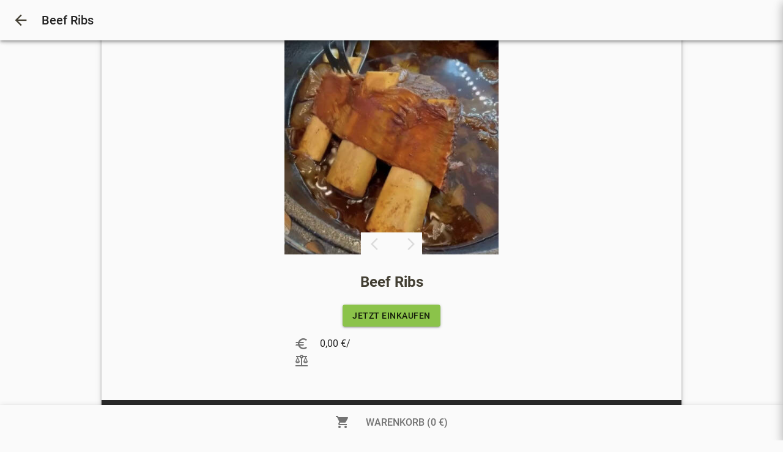

--- FILE ---
content_type: text/html; charset=UTF-8
request_url: https://www.wulfsburger-fleischgenuss.de/artikel/beef-ribs/
body_size: 5074
content:



    <!DOCTYPE html>
    <html lang="de">
    <head>
        <script defer data-domain="friedhold.de" src="https://plausible.io/js/plausible.js" async></script>
        

        
        

        

<meta charset="utf-8">
<title>Rindfleisch direkt vom Bauernhof - Wulfsburger Fleischgenuss Osterholz-Scharmbeck</title>

<meta name="viewport" content="width=device-width, initial-scale=1, minimum-scale=1 user-scalable=0" />
<meta name="language" content="de">
<meta name="description" content="Rindfleisch direkt beim Bauernhof online bei Wulfsburger Fleischgenuss kaufen. Gut erreichbar aus Osterholz-Scharmbeck, Bremen, Vegesack, Worpswede, Lilienthal, Hambergen, uvm.">
<meta name="author" content="Wulfsburger Fleischgenuss">
<meta name="copyright" content="Wulfsburger Fleischgenuss">
<meta name="audience" content="All">
<meta name="keywords" content="Rindfleisch, Rind, Osterholz-Scharmbeck, online, kaufen, Bauernhof, direkt, direkt vom Bauern, direkt vom landwirt, Rindfleisch Preis, Metzgerei, Schlachterei, hof, Bremen, Vegesack, Worpswede, Lilienthal, Hambergen">
<meta name="page-topic" content="Rindfleisch, Lebensmittel, Bauer, Landwirt, Direktvermarktung, Online, Shopping">
<meta name="revisit-after" content="7 days">
<meta name="apple-mobile-web-app-capable" content="yes">
<meta name="mobile-web-app-capable" content="yes">
<meta property="og:image" content="https://images.friedhold.com/483x253/3cbf21e30ef7a95e-f55bbb6e.png"/>
<meta property="og:image:alt" content="Dies ist das Hero-Bild des Hofladens. In den meisten Fällen werden hier die Tiere oder der Hof mit den Landwirten gezeigt."/>
<meta property="og:image:width" content="483"/>
<meta property="og:image:height" content="253"/>
<meta property="og:url" content="www.wulfsburger-fleischgenuss.de"/>
<meta property="og:locale" content="de_DE" />
<meta property="og:type" content="website" />
<meta property="og:title" content="Rindfleisch direkt vom Bauernhof - Wulfsburger Fleischgenuss Osterholz-Scharmbeck" />
<meta property="og:site_name" content="Wulfsburger Fleischgenuss" />
<meta property="og:description" content="Rindfleisch direkt beim Bauernhof online bei Wulfsburger Fleischgenuss kaufen. Gut erreichbar aus Osterholz-Scharmbeck, Bremen, Vegesack, Worpswede, Lilienthal, Hambergen, uvm." />
<meta property="og:updated_time" content="2024-04-10T19:16:44+00:00" />


        
            <meta name="robots" content="noindex">
        

        
    <link rel="apple-touch-icon" sizes="57x57" href="/assets/_files/images/logos/favicon/apple-icon-57x57.png?expire=2018-07-20">
    <link rel="apple-touch-icon" sizes="60x60" href="/assets/_files/images/logos/favicon/apple-icon-60x60.png?expire=2018-07-20">
    <link rel="apple-touch-icon" sizes="72x72" href="/assets/_files/images/logos/favicon/apple-icon-72x72.png?expire=2018-07-20">
    <link rel="apple-touch-icon" sizes="76x76" href="/assets/_files/images/logos/favicon/apple-icon-76x76.png?expire=2018-07-20">
    <link rel="apple-touch-icon" sizes="114x114" href="/assets/_files/images/logos/favicon/apple-icon-114x114.png?expire=2018-07-20">
    <link rel="apple-touch-icon" sizes="120x120" href="/assets/_files/images/logos/favicon/apple-icon-120x120.png?expire=2018-07-20">
    <link rel="apple-touch-icon" sizes="144x144" href="/assets/_files/images/logos/favicon/apple-icon-144x144.png?expire=2018-07-20">
    <link rel="apple-touch-icon" sizes="152x152" href="/assets/_files/images/logos/favicon/apple-icon-152x152.png?expire=2018-07-20">
    <link rel="apple-touch-icon" sizes="180x180" href="/assets/_files/images/logos/favicon/apple-icon-180x180.png?expire=2018-07-20">
    <link rel="icon" type="image/png" sizes="192x192"  href="/assets/_files/images/logos/favicon/android-icon-192x192.png?expire=2018-07-20">
    <link rel="icon" type="image/png" sizes="32x32" href="/assets/_files/images/logos/favicon/favicon-32x32.png?expire=2018-07-20">
    <link rel="icon" type="image/png" sizes="96x96" href="/assets/_files/images/logos/favicon/favicon-96x96.png?expire=2018-07-20">
    <link rel="icon" type="image/png" sizes="16x16" href="/assets/_files/images/logos/favicon/favicon-16x16.png?expire=2018-07-20">
    <link rel="manifest" href="/assets/_files/images/logos/favicon/manifest.json?expire=2018-07-20">
    <meta name="msapplication-TileColor" content="#ffffff">
    <meta name="msapplication-TileImage" content="/assets/_files/images/logos/favicon/ms-icon-144x144.png?expire=2018-07-20">
    <meta name="theme-color" content="#ffffff">


        
            <link href="/assets/_cache/styles/styles.css?expire=2025-12-26-01" rel="stylesheet" type="text/css" media="all" />
        

        <link href="/assets/_cache/styles/wulfsburger_fleischgenuss.css?expire=2026-01-02-01" rel="stylesheet" type="text/css" media="all" />
    </head>

    <body class="wulfsburger-fleischgenuss   basic-layout">
        <div id="event-dispatcher"></div>
        <div id="mediaquery"></div>
        <div id="container"></div>

        <script>
            document.addEventListener("DOMContentLoaded", function() {
                var lazyloadImages;

                if ("IntersectionObserver" in window) {
                    lazyloadImages = document.querySelectorAll(".lazy");
                    var imageObserver = new IntersectionObserver(function(entries, observer) {
                        entries.forEach(function(entry) {
                            if (entry.isIntersecting) {
                                var image = entry.target;
                                image.src = image.dataset.src;
                                image.classList.remove("lazy");
                                imageObserver.unobserve(image);
                            }
                        });
                    });

                    lazyloadImages.forEach(function(image) {
                        imageObserver.observe(image);
                    });
                } else {
                    var lazyloadThrottleTimeout;
                    lazyloadImages = document.querySelectorAll(".lazy");

                    function lazyload () {
                        if(lazyloadThrottleTimeout) {
                            clearTimeout(lazyloadThrottleTimeout);
                        }

                        lazyloadThrottleTimeout = setTimeout(function() {
                            var scrollTop = window.pageYOffset;
                            lazyloadImages.forEach(function(img) {
                                if(img.offsetTop < (window.innerHeight + scrollTop)) {
                                    img.src = img.dataset.src;
                                    img.classList.remove('lazy');
                                }
                            });
                            if(lazyloadImages.length == 0) {
                                document.removeEventListener("scroll", lazyload);
                                window.removeEventListener("resize", lazyload);
                                window.removeEventListener("orientationChange", lazyload);
                            }
                        }, 20);
                    }

                    document.addEventListener("scroll", lazyload);
                    window.addEventListener("resize", lazyload);
                    window.addEventListener("orientationChange", lazyload);
                }
            })
        </script>

        <input id="is-app-user" name="is-app-user" type="hidden" value="">

        
            
                
    <div class="elem-frontend-navigation-whatsapp wl-whatsapp">
    <div class="clickable-layover">
        <div class="popup-card card z-depth-4">
            <p class="body1 text-center">
                
                    Teile doch unseren Hofladen mit Deinen Freunden.
                
            </p>

            <a class="wl-corporate-font-color wl-secondary-hover whatsapp" href="https://api.whatsapp.com/send?text=Hey, das wäre doch vielleicht was für Dich. Regionale Lebensmittel direkt vom Landwirt, online bestellen: http://www.wulfsburger-fleischgenuss.de/" data-title="Whatsapp">
                <img src="/assets/_files/images/social/whatsapp_white.png?expire=2020-09-04" data-title="Whatsapp">
                <span class="subhead" data-title="Whatsapp">
                    WHATSAPP
                </span>
            </a>
            <a class="subhead wl-corporate-font-color wl-secondary-hover facebook" href="http://www.facebook.com/share.php?u=www.wulfsburger-fleischgenuss.de" data-title="Facebook">
                <img src="/assets/_files/images/social/facebook_white.png?expire=2020-09-04" data-title="Facebook">
                <span class="subhead" data-title="Facebook">
                    FACEBOOK
                </span>
            </a>
            <a class="subhead wl-corporate-font-color wl-secondary-hover twitter" href="https://twitter.com/intent/tweet?text=Hey, das wäre doch vielleicht was für Dich. Regionale Lebensmittel direkt vom Landwirt, online bestellen: http://www.wulfsburger-fleischgenuss.de/" data-title="Twitter">
                <img src="/assets/_files/images/social/twitter_white.png?expire=2020-09-04" data-title="Twitter">
                <span class="subhead" data-title="Twitter">
                    TWITTER
                </span>
            </a>
        </div>
    </div>
</div>


<div id="content-body" class="elem-frontend-layouts-basic content-body">
    

    <header class="elem-frontend-navigation-header" data-navigation="artikel" data-site="" data-turnback_link="/#unsere_waren" data-is_app_user="" data-syf_link="/">
    <div class="card logo-area z-depth-2">
        
            <a class="go-back wl-corporate-font-color" href="/#unsere_waren">
                <i class="material-icons">arrow_back</i>
            </a>
            <p class="logo-home-button with-return-button title medium corporate-individual-font overflow-ellipsis">
                
                    

Beef Ribs
                
            </p>
        

        
    </div>
</header>

    
        <div class="container">
            <div class="complete-content-background   z-depth-2">
                

<input type="hidden" id="new_delivery_check" name="new_delivery_check" value="0">


    <div class="container">
        <div class="row">
            <div class="col-xs-12 col-sm-offset-2 col-sm-8 col-md-offset-3 col-md-6 col-lg-offset-4 col-lg-4">
                <div class="elem-frontend-article-detail">
    

<div id="article-popup-content-detail" class="elem-frontend-content-charge_list-popup-article-detail">
    
        <div class="my-own-gallery">
            
                <ul class="gallery">
                    
                        <li class="image-slide">
                            <div class="img-outer">
                                <img class="charge-image" src="https://images.friedhold.com/400x400/7ad4218fd3e280c6-813be1c7.jpg">
                            </div>
                        </li>
                    
                </ul>

                <div class="gallery-navigation">
                    <ul class="nav">
                        <li class="prev-picture text-left drop-down-button">
                            <span class="body1 medium waves-effect waves-teal btn-flat "><span class="material-icons">arrow_back_ios</span></span>
                        </li>
                        <li class="next-picture text-right drop-down-button">
                            <span class="body1 medium waves-effect waves-teal btn-flat"><span class="material-icons">arrow_forward_ios</span></span>
                        </li>
                    </ul>
                </div>
            

            
                <span class="card z-depth-2 article_type_title subhead regular wl-corporate-background-color">
                    
                </span>
            
        </div>
    

    <div class="article-content">
        <h2 class="headline text-center timer wl-corporate-font-color corporate-individual-font">
            Beef Ribs
        </h2>

        


        
            <div class="wl-attention-color cta-area go-back-button text-center">
                <a href="/#unsere_waren" class="waves-effect waves-light btn">
                    JETZT EINKAUFEN
                </a>
            </div>
        

        
            <div class="elem-frontend-content-charge_list-popup-article-overview details">
    <p class="subhead regular">
        <span class="material-icons font-secondary-text-color">euro</span>
        
            0,00 €/
        
    </p>
    <p class="subhead regular">
        <span class="material-icons font-secondary-text-color">balance</span>
        
    </p>
</div>
        

        <p class="description body1 regular font-secondary-text-color">
             
        </p>

        
    </div>
</div>
</div>
            </div>
        </div>
    </div>


                
<footer class="elem-frontend-navigation-contact_footer">
    <div class="contact-content" itemscope  itemtype="https://schema.org/Organisation">
        <span class="important" itemprop="priceRange">$$</span>
        <img class="important" itemprop="image" src="">

        <div class="icon-outer text-center">
            <i class="material-icons">
                place
            </i>
        </div>

        <p class="subhead text-center" itemprop="name">
            Wulfsburger Fleischgenuss
        </p>
        <p class="body1 text-center">
            Familie Finken 
        </p>
        <div itemprop="address" itemscope itemtype="https://schema.org/PostalAddress">
            <p class="body1 text-center" itemprop="streetAddress">
                Wulfsburg 1
            </p>
            <p class="body1 text-center">
                <span itemprop="postalCode">27711</span> <span itemprop="addressLocality">Osterholz-Scharmbeck</span>
            </p>
            <span class="hidden-element" itemprop="addressRegion">Niedersachsen</span>
        </div>

        
        
        
            <p class="body1 text-center" itemprop="telephone">
                01728903240
            </p>
        

        <a class="hidden-element" href="https://www.wulfsburger-fleischgenuss.de" itemprop="url">www.wulfsburger-fleischgenuss.de</a>

        
            <p class="text-center">
                <a class="body1 farm-email" href="mailto:info@wulfsburger-fleischgenuss.de" itemprop="email">
                    info@wulfsburger-fleischgenuss.de
                </a>
            </p>
        
    </div>

    
        <div class="social-icons-row text-center">
            
                <a href="https://www.facebook.com/WulfsburgerFleischgenuss" class="facebook" data-title="Facebook" target="_blank">
                    <img src="/assets/_files/images/social/facebook.png" class="social-icon facebook" data-title="Facebook">
                </a>
            
            
                <a href="https://www.instagram.com/wulfsburger_fleischgenuss/" class="instagram" data-title="Instagram" target="_blank">
                    <img src="/assets/_files/images/social/instagram.png" class="social-icon instagram" data-title="Instagram">
                </a>
            
            
        </div>
    

    <ul>
        <li class="text-center">
            <a class="body2 page-navigation-button" href="/">
                STARTSEITE
            </a>
        </li>
        <li class="text-center">
            <a class="body2 page-navigation-button" href="/impressum/">
                IMPRESSUM
            </a>
        </li>
        <li class="text-center">
            <a class="body2 page-navigation-button" href="/datenschutz/">
                DATENSCHUTZ
            </a>
        </li>
        <li class="text-center">
            <a class="body2 page-navigation-button" href="/agb/">
                AGB
            </a>
        </li>
        <li class="text-center">
            <a class="body2 page-navigation-button" href="/cookie-einstellungen/">
                COOKIE EINSTELLUNGEN ÄNDERN
            </a>
        </li>
    </ul>


    <div class="corporate-footer">
        <p class="body1 text-center">
            ein Produkt von:
        </p>
        <div class="text-center">
            
            <a class="friedhold-logo" href="https://friedhold.de" target="_blank">
                <img src="/assets/_files/images/logos/white_logo.png">
            </a>
            
        </div>
    </div>
</footer>
            </div>
        </div>
    

    
        
            
                <div id="next-step-button" class="elem-frontend-navigation-footer wl-footer card z-depth-2" data-compare_id="132" data-reservation_id="" data-price_text="0 €" data-item_count="0" data-rest_time="0000-00-00 00:00:00" data-now="2026-01-16 00:13:56" data-title="WARENKORB">
    <div v-bind:class="{hide_timer : hide_timer}" class="outer-timer text-center">
        <span class="timer rest-time body1 medium">Reserviert für {{timer}} Minuten</span>
    </div>

    
        <a href="/warenkorb/" v-on:click="cart_button" v-bind:class="{active_card : active_card}" class="text-center wl-footer-buy-button cart_button footer-cart-button">
            
            <i class="material-icons">
                shopping_cart
            </i>
            
            <span id="button-price" class="subhead medium cart_button">
                WARENKORB ({{price_text}})
            </span>
        </a>
    
</div>
            
        
    
</div>

<section id="article-popup-content" class="elem-frontend-content-charge_list-popup-article" data-company_id="132">
    <div class="clickable-layover">
        <div class="overlay-content">
            <div class="popup-card card z-depth-3">

                <div id="article-popup-content-detail">

                </div>

                <div class="popup-navigation">
                    <span class="material-icons close-article-button close-popup">arrow_back</span>

                    <p class="title regular">
                        Weiter einkaufen
                    </p>
                </div>
            </div>
        </div>
    </div>
</section>


    <div class="elem-frontend-content-loader_overlay layover">
    <div class="outer-loader">
        <div class="preloader-wrapper big active">
            <div class="spinner-layer spinner-green-only wl-corporate-border-color">
                <div class="circle-clipper left">
                    <div class="circle"></div>
                </div>
                <div class="gap-patch">
                    <div class="circle"></div>
                </div>
                <div class="circle-clipper right">
                    <div class="circle"></div>
                </div>
            </div>
        </div>
    </div>
</div>


<div id="pageloader" class="elem-frontend-common-pageloader text-center" v-bind:class="{hide_loader : hide_loader}">
    <div class="outer-heard">
        <div class="outer-loader pump-loader">
            <span class="material-icons wl-corporate-font-color">favorite</span>
        </div>
    </div>

    <p class="title regular wl-corporate-font-color">
        Online Hofladen wird eingerichtet
    </p>
    <p class="body1 regular font-secondary-text-color">
        
            Einen kleinen Moment noch, der Online Hofladen wird gerade für Dich eingerichtet.<br>
        
        Das Warten lohnt sich!
    </p>
</div>





<div id="gallery-popup" class="elem-frontend-content-gallery-popup ">
    <div class="clickable-layover">
        <div class="card z-depth-3">
            <div class="my-own-gallery">
                
            </div>

            <div class="gallery-navigation">
                <ul>
                    <li class="prev-picture text-center drop-down-button">
                        <span class="body1 medium waves-effect waves-teal btn-flat">VORHERIGES</span>
                    </li>
                    <li class="next-picture text-center drop-down-button">
                        <span class="body1 medium waves-effect waves-teal btn-flat">NÄCHSTES</span>
                    </li>
                </ul>
            </div>

            <div class="card-body">
                <h2 class="title medium text-center">
                    Charge 0 -  
                </h2>

                <p class="body1 regular font-secondary-text-color text-center">
                    
                </p>
            </div>

            <div class="cta-area wl-attention-color text-center">
                <a href="#" class="close_popup regular waves-effect waves-light btn text-center">
                    WEITER EINKAUFEN
                </a>
            </div>
        </div>
    </div>
</div>


            
        

        <div class="elem-frontend-common-loader_overlay layover">
    <div class="outer-loader pump-loader">
        <span class="material-icons wl-corporate-font-color">favorite</span>
    </div>
</div>
        <article class="elem-frontend-common-confirmation system-popup">
    <div class="clickable-layover">
        <div class="card z-depth-4">
            <div class="popup-head">
                <h3 id="confirmation_title" class="subhead regular">
                     
                </h3>
            </div>

            <p id="confirmation_description" class="body1 secondary-text-color">
                 
            </p>

            <div class="popup-footer text-right">
                <a id="cancel" href="#cancel" class="waves-effect waves-teal btn-flat medium secondary-text-color">
                     
                </a>

                <a id="confirmation" href="" class="confirmation wl-corporate-font-color waves-effect waves-teal btn-flat medium">
                     
                </a>
            </div>
        </div>
    </div>
</article>

        <link href="/assets/_cache/external_styles/material_icons.css?expire=2021-05-26" rel="stylesheet">

        
            <script src="/assets/_cache/scripts/base.js?expire=2025-12-25-02" type="text/javascript"></script>
        

        <link href="/assets/_cache/external_styles/roboto.css?expire=2025-05-09" rel="stylesheet">

        
        

        <script src="/assets/_cache/important_scripts/smooth-scroll.min.js?version=0.40" type="text/javascript"></script>

        <link rel="stylesheet" href="https://unpkg.com/leaflet@1.8.0/dist/leaflet.css" integrity="sha512-hoalWLoI8r4UszCkZ5kL8vayOGVae1oxXe/2A4AO6J9+580uKHDO3JdHb7NzwwzK5xr/Fs0W40kiNHxM9vyTtQ==" crossorigin=""/>
        <script src="https://unpkg.com/leaflet@1.8.0/dist/leaflet.js" integrity="sha512-BB3hKbKWOc9Ez/TAwyWxNXeoV9c1v6FIeYiBieIWkpLjauysF18NzgR1MBNBXf8/KABdlkX68nAhlwcDFLGPCQ==" crossorigin=""></script>

        
    </body>
    </html>


--- FILE ---
content_type: text/html; charset=UTF-8
request_url: https://www.wulfsburger-fleischgenuss.de/artikel/beef-ribs/?dest_elem=elem-frontend-content-updater-ReservationPriceUpdater&company_id=132&reservation_id=
body_size: 5257
content:







    <!DOCTYPE html>
    <html lang="de">
    <head>
        <script defer data-domain="friedhold.de" src="https://plausible.io/js/plausible.js" async></script>
        

        
        

        

<meta charset="utf-8">
<title>Rindfleisch direkt vom Bauernhof - Wulfsburger Fleischgenuss Osterholz-Scharmbeck</title>

<meta name="viewport" content="width=device-width, initial-scale=1, minimum-scale=1 user-scalable=0" />
<meta name="language" content="de">
<meta name="description" content="Rindfleisch direkt beim Bauernhof online bei Wulfsburger Fleischgenuss kaufen. Gut erreichbar aus Osterholz-Scharmbeck, Bremen, Vegesack, Worpswede, Lilienthal, Hambergen, uvm.">
<meta name="author" content="Wulfsburger Fleischgenuss">
<meta name="copyright" content="Wulfsburger Fleischgenuss">
<meta name="audience" content="All">
<meta name="keywords" content="Rindfleisch, Rind, Osterholz-Scharmbeck, online, kaufen, Bauernhof, direkt, direkt vom Bauern, direkt vom landwirt, Rindfleisch Preis, Metzgerei, Schlachterei, hof, Bremen, Vegesack, Worpswede, Lilienthal, Hambergen">
<meta name="page-topic" content="Rindfleisch, Lebensmittel, Bauer, Landwirt, Direktvermarktung, Online, Shopping">
<meta name="revisit-after" content="7 days">
<meta name="apple-mobile-web-app-capable" content="yes">
<meta name="mobile-web-app-capable" content="yes">
<meta property="og:image" content="https://images.friedhold.com/483x253/3cbf21e30ef7a95e-f55bbb6e.png"/>
<meta property="og:image:alt" content="Dies ist das Hero-Bild des Hofladens. In den meisten Fällen werden hier die Tiere oder der Hof mit den Landwirten gezeigt."/>
<meta property="og:image:width" content="483"/>
<meta property="og:image:height" content="253"/>
<meta property="og:url" content="www.wulfsburger-fleischgenuss.de"/>
<meta property="og:locale" content="de_DE" />
<meta property="og:type" content="website" />
<meta property="og:title" content="Rindfleisch direkt vom Bauernhof - Wulfsburger Fleischgenuss Osterholz-Scharmbeck" />
<meta property="og:site_name" content="Wulfsburger Fleischgenuss" />
<meta property="og:description" content="Rindfleisch direkt beim Bauernhof online bei Wulfsburger Fleischgenuss kaufen. Gut erreichbar aus Osterholz-Scharmbeck, Bremen, Vegesack, Worpswede, Lilienthal, Hambergen, uvm." />
<meta property="og:updated_time" content="2024-04-10T19:16:44+00:00" />


        
            <meta name="robots" content="noindex">
        

        
    <link rel="apple-touch-icon" sizes="57x57" href="/assets/_files/images/logos/favicon/apple-icon-57x57.png?expire=2018-07-20">
    <link rel="apple-touch-icon" sizes="60x60" href="/assets/_files/images/logos/favicon/apple-icon-60x60.png?expire=2018-07-20">
    <link rel="apple-touch-icon" sizes="72x72" href="/assets/_files/images/logos/favicon/apple-icon-72x72.png?expire=2018-07-20">
    <link rel="apple-touch-icon" sizes="76x76" href="/assets/_files/images/logos/favicon/apple-icon-76x76.png?expire=2018-07-20">
    <link rel="apple-touch-icon" sizes="114x114" href="/assets/_files/images/logos/favicon/apple-icon-114x114.png?expire=2018-07-20">
    <link rel="apple-touch-icon" sizes="120x120" href="/assets/_files/images/logos/favicon/apple-icon-120x120.png?expire=2018-07-20">
    <link rel="apple-touch-icon" sizes="144x144" href="/assets/_files/images/logos/favicon/apple-icon-144x144.png?expire=2018-07-20">
    <link rel="apple-touch-icon" sizes="152x152" href="/assets/_files/images/logos/favicon/apple-icon-152x152.png?expire=2018-07-20">
    <link rel="apple-touch-icon" sizes="180x180" href="/assets/_files/images/logos/favicon/apple-icon-180x180.png?expire=2018-07-20">
    <link rel="icon" type="image/png" sizes="192x192"  href="/assets/_files/images/logos/favicon/android-icon-192x192.png?expire=2018-07-20">
    <link rel="icon" type="image/png" sizes="32x32" href="/assets/_files/images/logos/favicon/favicon-32x32.png?expire=2018-07-20">
    <link rel="icon" type="image/png" sizes="96x96" href="/assets/_files/images/logos/favicon/favicon-96x96.png?expire=2018-07-20">
    <link rel="icon" type="image/png" sizes="16x16" href="/assets/_files/images/logos/favicon/favicon-16x16.png?expire=2018-07-20">
    <link rel="manifest" href="/assets/_files/images/logos/favicon/manifest.json?expire=2018-07-20">
    <meta name="msapplication-TileColor" content="#ffffff">
    <meta name="msapplication-TileImage" content="/assets/_files/images/logos/favicon/ms-icon-144x144.png?expire=2018-07-20">
    <meta name="theme-color" content="#ffffff">


        
            <link href="/assets/_cache/styles/styles.css?expire=2025-12-26-01" rel="stylesheet" type="text/css" media="all" />
        

        <link href="/assets/_cache/styles/wulfsburger_fleischgenuss.css?expire=2026-01-02-01" rel="stylesheet" type="text/css" media="all" />
    </head>

    <body class="wulfsburger-fleischgenuss   basic-layout">
        <div id="event-dispatcher"></div>
        <div id="mediaquery"></div>
        <div id="container"></div>

        <script>
            document.addEventListener("DOMContentLoaded", function() {
                var lazyloadImages;

                if ("IntersectionObserver" in window) {
                    lazyloadImages = document.querySelectorAll(".lazy");
                    var imageObserver = new IntersectionObserver(function(entries, observer) {
                        entries.forEach(function(entry) {
                            if (entry.isIntersecting) {
                                var image = entry.target;
                                image.src = image.dataset.src;
                                image.classList.remove("lazy");
                                imageObserver.unobserve(image);
                            }
                        });
                    });

                    lazyloadImages.forEach(function(image) {
                        imageObserver.observe(image);
                    });
                } else {
                    var lazyloadThrottleTimeout;
                    lazyloadImages = document.querySelectorAll(".lazy");

                    function lazyload () {
                        if(lazyloadThrottleTimeout) {
                            clearTimeout(lazyloadThrottleTimeout);
                        }

                        lazyloadThrottleTimeout = setTimeout(function() {
                            var scrollTop = window.pageYOffset;
                            lazyloadImages.forEach(function(img) {
                                if(img.offsetTop < (window.innerHeight + scrollTop)) {
                                    img.src = img.dataset.src;
                                    img.classList.remove('lazy');
                                }
                            });
                            if(lazyloadImages.length == 0) {
                                document.removeEventListener("scroll", lazyload);
                                window.removeEventListener("resize", lazyload);
                                window.removeEventListener("orientationChange", lazyload);
                            }
                        }, 20);
                    }

                    document.addEventListener("scroll", lazyload);
                    window.addEventListener("resize", lazyload);
                    window.addEventListener("orientationChange", lazyload);
                }
            })
        </script>

        <input id="is-app-user" name="is-app-user" type="hidden" value="">

        
            
                
    <div class="elem-frontend-navigation-whatsapp wl-whatsapp">
    <div class="clickable-layover">
        <div class="popup-card card z-depth-4">
            <p class="body1 text-center">
                
                    Teile doch unseren Hofladen mit Deinen Freunden.
                
            </p>

            <a class="wl-corporate-font-color wl-secondary-hover whatsapp" href="https://api.whatsapp.com/send?text=Hey, das wäre doch vielleicht was für Dich. Regionale Lebensmittel direkt vom Landwirt, online bestellen: http://www.wulfsburger-fleischgenuss.de/" data-title="Whatsapp">
                <img src="/assets/_files/images/social/whatsapp_white.png?expire=2020-09-04" data-title="Whatsapp">
                <span class="subhead" data-title="Whatsapp">
                    WHATSAPP
                </span>
            </a>
            <a class="subhead wl-corporate-font-color wl-secondary-hover facebook" href="http://www.facebook.com/share.php?u=www.wulfsburger-fleischgenuss.de" data-title="Facebook">
                <img src="/assets/_files/images/social/facebook_white.png?expire=2020-09-04" data-title="Facebook">
                <span class="subhead" data-title="Facebook">
                    FACEBOOK
                </span>
            </a>
            <a class="subhead wl-corporate-font-color wl-secondary-hover twitter" href="https://twitter.com/intent/tweet?text=Hey, das wäre doch vielleicht was für Dich. Regionale Lebensmittel direkt vom Landwirt, online bestellen: http://www.wulfsburger-fleischgenuss.de/" data-title="Twitter">
                <img src="/assets/_files/images/social/twitter_white.png?expire=2020-09-04" data-title="Twitter">
                <span class="subhead" data-title="Twitter">
                    TWITTER
                </span>
            </a>
        </div>
    </div>
</div>


<div id="content-body" class="elem-frontend-layouts-basic content-body">
    

    <header class="elem-frontend-navigation-header" data-navigation="artikel" data-site="" data-turnback_link="/#unsere_waren" data-is_app_user="" data-syf_link="/">
    <div class="card logo-area z-depth-2">
        
            <a class="go-back wl-corporate-font-color" href="/#unsere_waren">
                <i class="material-icons">arrow_back</i>
            </a>
            <p class="logo-home-button with-return-button title medium corporate-individual-font overflow-ellipsis">
                
                    

Beef Ribs
                
            </p>
        

        
    </div>
</header>

    
        <div class="container">
            <div class="complete-content-background   z-depth-2">
                

<input type="hidden" id="new_delivery_check" name="new_delivery_check" value="0">


    <div class="container">
        <div class="row">
            <div class="col-xs-12 col-sm-offset-2 col-sm-8 col-md-offset-3 col-md-6 col-lg-offset-4 col-lg-4">
                <div class="elem-frontend-article-detail">
    

<div id="article-popup-content-detail" class="elem-frontend-content-charge_list-popup-article-detail">
    
        <div class="my-own-gallery">
            
                <ul class="gallery">
                    
                        <li class="image-slide">
                            <div class="img-outer">
                                <img class="charge-image" src="https://images.friedhold.com/400x400/7ad4218fd3e280c6-813be1c7.jpg">
                            </div>
                        </li>
                    
                </ul>

                <div class="gallery-navigation">
                    <ul class="nav">
                        <li class="prev-picture text-left drop-down-button">
                            <span class="body1 medium waves-effect waves-teal btn-flat "><span class="material-icons">arrow_back_ios</span></span>
                        </li>
                        <li class="next-picture text-right drop-down-button">
                            <span class="body1 medium waves-effect waves-teal btn-flat"><span class="material-icons">arrow_forward_ios</span></span>
                        </li>
                    </ul>
                </div>
            

            
                <span class="card z-depth-2 article_type_title subhead regular wl-corporate-background-color">
                    
                </span>
            
        </div>
    

    <div class="article-content">
        <h2 class="headline text-center timer wl-corporate-font-color corporate-individual-font">
            Beef Ribs
        </h2>

        


        
            <div class="wl-attention-color cta-area go-back-button text-center">
                <a href="/#unsere_waren" class="waves-effect waves-light btn">
                    JETZT EINKAUFEN
                </a>
            </div>
        

        
            <div class="elem-frontend-content-charge_list-popup-article-overview details">
    <p class="subhead regular">
        <span class="material-icons font-secondary-text-color">euro</span>
        
            0,00 €/
        
    </p>
    <p class="subhead regular">
        <span class="material-icons font-secondary-text-color">balance</span>
        
    </p>
</div>
        

        <p class="description body1 regular font-secondary-text-color">
             
        </p>

        
    </div>
</div>
</div>
            </div>
        </div>
    </div>


                
<footer class="elem-frontend-navigation-contact_footer">
    <div class="contact-content" itemscope  itemtype="https://schema.org/Organisation">
        <span class="important" itemprop="priceRange">$$</span>
        <img class="important" itemprop="image" src="">

        <div class="icon-outer text-center">
            <i class="material-icons">
                place
            </i>
        </div>

        <p class="subhead text-center" itemprop="name">
            Wulfsburger Fleischgenuss
        </p>
        <p class="body1 text-center">
            Familie Finken 
        </p>
        <div itemprop="address" itemscope itemtype="https://schema.org/PostalAddress">
            <p class="body1 text-center" itemprop="streetAddress">
                Wulfsburg 1
            </p>
            <p class="body1 text-center">
                <span itemprop="postalCode">27711</span> <span itemprop="addressLocality">Osterholz-Scharmbeck</span>
            </p>
            <span class="hidden-element" itemprop="addressRegion">Niedersachsen</span>
        </div>

        
        
        
            <p class="body1 text-center" itemprop="telephone">
                01728903240
            </p>
        

        <a class="hidden-element" href="https://www.wulfsburger-fleischgenuss.de" itemprop="url">www.wulfsburger-fleischgenuss.de</a>

        
            <p class="text-center">
                <a class="body1 farm-email" href="mailto:info@wulfsburger-fleischgenuss.de" itemprop="email">
                    info@wulfsburger-fleischgenuss.de
                </a>
            </p>
        
    </div>

    
        <div class="social-icons-row text-center">
            
                <a href="https://www.facebook.com/WulfsburgerFleischgenuss" class="facebook" data-title="Facebook" target="_blank">
                    <img src="/assets/_files/images/social/facebook.png" class="social-icon facebook" data-title="Facebook">
                </a>
            
            
                <a href="https://www.instagram.com/wulfsburger_fleischgenuss/" class="instagram" data-title="Instagram" target="_blank">
                    <img src="/assets/_files/images/social/instagram.png" class="social-icon instagram" data-title="Instagram">
                </a>
            
            
        </div>
    

    <ul>
        <li class="text-center">
            <a class="body2 page-navigation-button" href="/">
                STARTSEITE
            </a>
        </li>
        <li class="text-center">
            <a class="body2 page-navigation-button" href="/impressum/">
                IMPRESSUM
            </a>
        </li>
        <li class="text-center">
            <a class="body2 page-navigation-button" href="/datenschutz/">
                DATENSCHUTZ
            </a>
        </li>
        <li class="text-center">
            <a class="body2 page-navigation-button" href="/agb/">
                AGB
            </a>
        </li>
        <li class="text-center">
            <a class="body2 page-navigation-button" href="/cookie-einstellungen/">
                COOKIE EINSTELLUNGEN ÄNDERN
            </a>
        </li>
    </ul>


    <div class="corporate-footer">
        <p class="body1 text-center">
            ein Produkt von:
        </p>
        <div class="text-center">
            
            <a class="friedhold-logo" href="https://friedhold.de" target="_blank">
                <img src="/assets/_files/images/logos/white_logo.png">
            </a>
            
        </div>
    </div>
</footer>
            </div>
        </div>
    

    
        
            
                <div id="next-step-button" class="elem-frontend-navigation-footer wl-footer card z-depth-2" data-compare_id="132" data-reservation_id="" data-price_text="0 €" data-item_count="0" data-rest_time="0000-00-00 00:00:00" data-now="2026-01-16 00:13:58" data-title="WARENKORB">
    <div v-bind:class="{hide_timer : hide_timer}" class="outer-timer text-center">
        <span class="timer rest-time body1 medium">Reserviert für {{timer}} Minuten</span>
    </div>

    
        <a href="/warenkorb/" v-on:click="cart_button" v-bind:class="{active_card : active_card}" class="text-center wl-footer-buy-button cart_button footer-cart-button">
            
            <i class="material-icons">
                shopping_cart
            </i>
            
            <span id="button-price" class="subhead medium cart_button">
                WARENKORB ({{price_text}})
            </span>
        </a>
    
</div>
            
        
    
</div>

<section id="article-popup-content" class="elem-frontend-content-charge_list-popup-article" data-company_id="132">
    <div class="clickable-layover">
        <div class="overlay-content">
            <div class="popup-card card z-depth-3">

                <div id="article-popup-content-detail">

                </div>

                <div class="popup-navigation">
                    <span class="material-icons close-article-button close-popup">arrow_back</span>

                    <p class="title regular">
                        Weiter einkaufen
                    </p>
                </div>
            </div>
        </div>
    </div>
</section>


    <div class="elem-frontend-content-loader_overlay layover">
    <div class="outer-loader">
        <div class="preloader-wrapper big active">
            <div class="spinner-layer spinner-green-only wl-corporate-border-color">
                <div class="circle-clipper left">
                    <div class="circle"></div>
                </div>
                <div class="gap-patch">
                    <div class="circle"></div>
                </div>
                <div class="circle-clipper right">
                    <div class="circle"></div>
                </div>
            </div>
        </div>
    </div>
</div>


<div id="pageloader" class="elem-frontend-common-pageloader text-center" v-bind:class="{hide_loader : hide_loader}">
    <div class="outer-heard">
        <div class="outer-loader pump-loader">
            <span class="material-icons wl-corporate-font-color">favorite</span>
        </div>
    </div>

    <p class="title regular wl-corporate-font-color">
        Online Hofladen wird eingerichtet
    </p>
    <p class="body1 regular font-secondary-text-color">
        
            Einen kleinen Moment noch, der Online Hofladen wird gerade für Dich eingerichtet.<br>
        
        Das Warten lohnt sich!
    </p>
</div>





<div id="gallery-popup" class="elem-frontend-content-gallery-popup ">
    <div class="clickable-layover">
        <div class="card z-depth-3">
            <div class="my-own-gallery">
                
            </div>

            <div class="gallery-navigation">
                <ul>
                    <li class="prev-picture text-center drop-down-button">
                        <span class="body1 medium waves-effect waves-teal btn-flat">VORHERIGES</span>
                    </li>
                    <li class="next-picture text-center drop-down-button">
                        <span class="body1 medium waves-effect waves-teal btn-flat">NÄCHSTES</span>
                    </li>
                </ul>
            </div>

            <div class="card-body">
                <h2 class="title medium text-center">
                    Charge 0 -  
                </h2>

                <p class="body1 regular font-secondary-text-color text-center">
                    
                </p>
            </div>

            <div class="cta-area wl-attention-color text-center">
                <a href="#" class="close_popup regular waves-effect waves-light btn text-center">
                    WEITER EINKAUFEN
                </a>
            </div>
        </div>
    </div>
</div>


            
        

        <div class="elem-frontend-common-loader_overlay layover">
    <div class="outer-loader pump-loader">
        <span class="material-icons wl-corporate-font-color">favorite</span>
    </div>
</div>
        <article class="elem-frontend-common-confirmation system-popup">
    <div class="clickable-layover">
        <div class="card z-depth-4">
            <div class="popup-head">
                <h3 id="confirmation_title" class="subhead regular">
                     
                </h3>
            </div>

            <p id="confirmation_description" class="body1 secondary-text-color">
                 
            </p>

            <div class="popup-footer text-right">
                <a id="cancel" href="#cancel" class="waves-effect waves-teal btn-flat medium secondary-text-color">
                     
                </a>

                <a id="confirmation" href="" class="confirmation wl-corporate-font-color waves-effect waves-teal btn-flat medium">
                     
                </a>
            </div>
        </div>
    </div>
</article>

        <link href="/assets/_cache/external_styles/material_icons.css?expire=2021-05-26" rel="stylesheet">

        
            <script src="/assets/_cache/scripts/base.js?expire=2025-12-25-02" type="text/javascript"></script>
        

        <link href="/assets/_cache/external_styles/roboto.css?expire=2025-05-09" rel="stylesheet">

        
        

        <script src="/assets/_cache/important_scripts/smooth-scroll.min.js?version=0.40" type="text/javascript"></script>

        <link rel="stylesheet" href="https://unpkg.com/leaflet@1.8.0/dist/leaflet.css" integrity="sha512-hoalWLoI8r4UszCkZ5kL8vayOGVae1oxXe/2A4AO6J9+580uKHDO3JdHb7NzwwzK5xr/Fs0W40kiNHxM9vyTtQ==" crossorigin=""/>
        <script src="https://unpkg.com/leaflet@1.8.0/dist/leaflet.js" integrity="sha512-BB3hKbKWOc9Ez/TAwyWxNXeoV9c1v6FIeYiBieIWkpLjauysF18NzgR1MBNBXf8/KABdlkX68nAhlwcDFLGPCQ==" crossorigin=""></script>

        
    </body>
    </html>


--- FILE ---
content_type: text/css
request_url: https://www.wulfsburger-fleischgenuss.de/assets/_cache/styles/styles.css?expire=2025-12-26-01
body_size: 62824
content:
html,
body,
div,
span,
applet,
object,
iframe,
h1,
h2,
h3,
h4,
h5,
h6,
p,
blockquote,
pre,
a,
abbr,
acronym,
address,
big,
cite,
code,
del,
dfn,
em,
img,
ins,
kbd,
q,
s,
samp,
small,
strike,
strong,
sub,
sup,
tt,
var,
b,
u,
i,
center,
dl,
dt,
dd,
ol,
ul,
li,
fieldset,
form,
label,
legend,
table,
caption,
tbody,
tfoot,
thead,
tr,
th,
td,
article,
aside,
canvas,
details,
embed,
figure,
figcaption,
footer,
header,
hgroup,
menu,
nav,
output,
ruby,
section,
summary,
time,
mark,
audio,
video {
  margin: 0;
  padding: 0;
  border: 0;
  font-size: 100%;
  font: inherit;
  vertical-align: baseline;
}
article,
aside,
details,
figcaption,
figure,
footer,
header,
hgroup,
menu,
nav,
section {
  display: block;
}
body {
  line-height: 1;
}
ol,
ul {
  list-style: none;
}
blockquote,
q {
  quotes: none;
}
blockquote:before,
blockquote:after,
q:before,
q:after {
  content: '';
  content: none;
}
table {
  border-collapse: collapse;
  border-spacing: 0;
}
input {
  -webkit-appearance: none;
  border-radius: 0;
}
textarea,
input {
  outline: none;
}
:hover,
:focus,
:active {
  outline-color: transparent;
  outline-style: none;
}
h1,
h2,
h3,
h4,
h5,
h6,
a,
p,
span,
ul,
ol,
li {
  margin: 0;
  padding: 0;
  font-size: 10px;
}
h1,
h2,
h3,
h4,
h5 {
  line-height: 100%;
}
html {
  font-family: sans-serif;
  -ms-text-size-adjust: 100%;
  -webkit-text-size-adjust: 100%;
}
body {
  margin: 0;
}
article,
aside,
details,
figcaption,
figure,
footer,
header,
hgroup,
main,
menu,
nav,
section,
summary {
  display: block;
}
audio,
canvas,
progress,
video {
  display: inline-block;
  vertical-align: baseline;
}
audio:not([controls]) {
  display: none;
  height: 0;
}
[hidden],
template {
  display: none;
}
a {
  background-color: transparent;
}
a:active,
a:hover {
  outline: 0;
}
abbr[title] {
  border-bottom: 1px dotted;
}
b,
strong {
  font-weight: bold;
}
dfn {
  font-style: italic;
}
h1 {
  font-size: 2em;
  margin: 0.67em 0;
}
mark {
  background: #ff0;
  color: #000;
}
small {
  font-size: 80%;
}
sub,
sup {
  font-size: 75%;
  line-height: 0;
  position: relative;
  vertical-align: baseline;
}
sup {
  top: -0.5em;
}
sub {
  bottom: -0.25em;
}
img {
  border: 0;
}
svg:not(:root) {
  overflow: hidden;
}
figure {
  margin: 1em 40px;
}
hr {
  -webkit-box-sizing: content-box;
  -moz-box-sizing: content-box;
  box-sizing: content-box;
  height: 0;
}
pre {
  overflow: auto;
}
code,
kbd,
pre,
samp {
  font-family: monospace, monospace;
  font-size: 1em;
}
button,
input,
optgroup,
select,
textarea {
  color: inherit;
  font: inherit;
  margin: 0;
}
button {
  overflow: visible;
}
button,
select {
  text-transform: none;
}
button,
html input[type="button"],
input[type="reset"],
input[type="submit"] {
  -webkit-appearance: button;
  cursor: pointer;
}
button[disabled],
html input[disabled] {
  cursor: default;
}
button::-moz-focus-inner,
input::-moz-focus-inner {
  border: 0;
  padding: 0;
}
input {
  line-height: normal;
}
input[type="checkbox"],
input[type="radio"] {
  -webkit-box-sizing: border-box;
  -moz-box-sizing: border-box;
  box-sizing: border-box;
  padding: 0;
}
input[type="number"]::-webkit-inner-spin-button,
input[type="number"]::-webkit-outer-spin-button {
  height: auto;
}
input[type="search"] {
  -webkit-appearance: textfield;
  -webkit-box-sizing: content-box;
  -moz-box-sizing: content-box;
  box-sizing: content-box;
}
input[type="search"]::-webkit-search-cancel-button,
input[type="search"]::-webkit-search-decoration {
  -webkit-appearance: none;
}
fieldset {
  border: 1px solid #c0c0c0;
  margin: 0 2px;
  padding: 0.35em 0.625em 0.75em;
}
legend {
  border: 0;
  padding: 0;
}
textarea {
  overflow: auto;
}
optgroup {
  font-weight: bold;
}
table {
  border-collapse: collapse;
  border-spacing: 0;
}
td,
th {
  padding: 0;
}
* {
  -webkit-box-sizing: border-box;
  -moz-box-sizing: border-box;
  box-sizing: border-box;
}
*:before,
*:after {
  -webkit-box-sizing: border-box;
  -moz-box-sizing: border-box;
  box-sizing: border-box;
}
html {
  font-size: 10px;
  -webkit-tap-highlight-color: rgba(0,0,0,0);
}
body {
  font-family: "Helvetica Neue", Helvetica, Arial, sans-serif;
  font-size: 14px;
  line-height: 1.42857143;
  color: #333333;
  background-color: #ffffff;
}
input,
button,
select,
textarea {
  font-family: inherit;
  font-size: inherit;
  line-height: inherit;
}
a {
  color: #337ab7;
  text-decoration: none;
}
a:hover,
a:focus {
  color: #23527c;
  text-decoration: underline;
}
a:focus {
  outline: 5px auto -webkit-focus-ring-color;
  outline-offset: -2px;
}
figure {
  margin: 0;
}
img {
  vertical-align: middle;
}
.img-responsive {
  display: block;
  max-width: 100%;
  height: auto;
}
.img-rounded {
  border-radius: 6px;
}
.img-thumbnail {
  padding: 4px;
  line-height: 1.42857143;
  background-color: #ffffff;
  border: 1px solid #dddddd;
  border-radius: 4px;
  -webkit-transition: all 0.2s ease-in-out;
  -o-transition: all 0.2s ease-in-out;
  transition: all 0.2s ease-in-out;
  display: inline-block;
  max-width: 100%;
  height: auto;
}
.img-circle {
  border-radius: 50%;
}
hr {
  margin-top: 20px;
  margin-bottom: 20px;
  border: 0;
  border-top: 1px solid #eeeeee;
}
.sr-only {
  position: absolute;
  width: 1px;
  height: 1px;
  margin: -1px;
  padding: 0;
  overflow: hidden;
  clip: rect(0,0,0,0);
  border: 0;
}
.sr-only-focusable:active,
.sr-only-focusable:focus {
  position: static;
  width: auto;
  height: auto;
  margin: 0;
  overflow: visible;
  clip: auto;
}
[role="button"] {
  cursor: pointer;
}
.container {
  margin-right: auto;
  margin-left: auto;
  padding-left: 0;
  padding-right: 0;
}
@media (min-width: 768px) {
  .container {
    width: 728px;
  }
}
@media (min-width: 1024px) {
  .container {
    width: 948px;
  }
}
@media (min-width: 1300px) {
  .container {
    width: 1280px;
  }
}
.container-fluid {
  margin-right: auto;
  margin-left: auto;
  padding-left: 8px;
  padding-right: 8px;
}
.row {
  margin-left: -8px;
  margin-right: -8px;
}
.col-xs-1,
.col-sm-1,
.col-md-1,
.col-lg-1,
.col-xs-2,
.col-sm-2,
.col-md-2,
.col-lg-2,
.col-xs-3,
.col-sm-3,
.col-md-3,
.col-lg-3,
.col-xs-4,
.col-sm-4,
.col-md-4,
.col-lg-4,
.col-xs-5,
.col-sm-5,
.col-md-5,
.col-lg-5,
.col-xs-6,
.col-sm-6,
.col-md-6,
.col-lg-6,
.col-xs-7,
.col-sm-7,
.col-md-7,
.col-lg-7,
.col-xs-8,
.col-sm-8,
.col-md-8,
.col-lg-8,
.col-xs-9,
.col-sm-9,
.col-md-9,
.col-lg-9,
.col-xs-10,
.col-sm-10,
.col-md-10,
.col-lg-10,
.col-xs-11,
.col-sm-11,
.col-md-11,
.col-lg-11,
.col-xs-12,
.col-sm-12,
.col-md-12,
.col-lg-12 {
  position: relative;
  min-height: 1px;
  padding-left: 8px;
  padding-right: 8px;
}
.col-xs-1,
.col-xs-2,
.col-xs-3,
.col-xs-4,
.col-xs-5,
.col-xs-6,
.col-xs-7,
.col-xs-8,
.col-xs-9,
.col-xs-10,
.col-xs-11,
.col-xs-12 {
  float: left;
}
.col-xs-12 {
  width: 100%;
}
.col-xs-11 {
  width: 91.66666667%;
}
.col-xs-10 {
  width: 83.33333333%;
}
.col-xs-9 {
  width: 75%;
}
.col-xs-8 {
  width: 66.66666667%;
}
.col-xs-7 {
  width: 58.33333333%;
}
.col-xs-6 {
  width: 50%;
}
.col-xs-5 {
  width: 41.66666667%;
}
.col-xs-4 {
  width: 33.33333333%;
}
.col-xs-3 {
  width: 25%;
}
.col-xs-2 {
  width: 16.66666667%;
}
.col-xs-1 {
  width: 8.33333333%;
}
.col-xs-pull-12 {
  right: 100%;
}
.col-xs-pull-11 {
  right: 91.66666667%;
}
.col-xs-pull-10 {
  right: 83.33333333%;
}
.col-xs-pull-9 {
  right: 75%;
}
.col-xs-pull-8 {
  right: 66.66666667%;
}
.col-xs-pull-7 {
  right: 58.33333333%;
}
.col-xs-pull-6 {
  right: 50%;
}
.col-xs-pull-5 {
  right: 41.66666667%;
}
.col-xs-pull-4 {
  right: 33.33333333%;
}
.col-xs-pull-3 {
  right: 25%;
}
.col-xs-pull-2 {
  right: 16.66666667%;
}
.col-xs-pull-1 {
  right: 8.33333333%;
}
.col-xs-pull-0 {
  right: auto;
}
.col-xs-push-12 {
  left: 100%;
}
.col-xs-push-11 {
  left: 91.66666667%;
}
.col-xs-push-10 {
  left: 83.33333333%;
}
.col-xs-push-9 {
  left: 75%;
}
.col-xs-push-8 {
  left: 66.66666667%;
}
.col-xs-push-7 {
  left: 58.33333333%;
}
.col-xs-push-6 {
  left: 50%;
}
.col-xs-push-5 {
  left: 41.66666667%;
}
.col-xs-push-4 {
  left: 33.33333333%;
}
.col-xs-push-3 {
  left: 25%;
}
.col-xs-push-2 {
  left: 16.66666667%;
}
.col-xs-push-1 {
  left: 8.33333333%;
}
.col-xs-push-0 {
  left: auto;
}
.col-xs-offset-12 {
  margin-left: 100%;
}
.col-xs-offset-11 {
  margin-left: 91.66666667%;
}
.col-xs-offset-10 {
  margin-left: 83.33333333%;
}
.col-xs-offset-9 {
  margin-left: 75%;
}
.col-xs-offset-8 {
  margin-left: 66.66666667%;
}
.col-xs-offset-7 {
  margin-left: 58.33333333%;
}
.col-xs-offset-6 {
  margin-left: 50%;
}
.col-xs-offset-5 {
  margin-left: 41.66666667%;
}
.col-xs-offset-4 {
  margin-left: 33.33333333%;
}
.col-xs-offset-3 {
  margin-left: 25%;
}
.col-xs-offset-2 {
  margin-left: 16.66666667%;
}
.col-xs-offset-1 {
  margin-left: 8.33333333%;
}
.col-xs-offset-0 {
  margin-left: 0%;
}
@media (min-width: 768px) {
  .col-sm-1,
  .col-sm-2,
  .col-sm-3,
  .col-sm-4,
  .col-sm-5,
  .col-sm-6,
  .col-sm-7,
  .col-sm-8,
  .col-sm-9,
  .col-sm-10,
  .col-sm-11,
  .col-sm-12 {
    float: left;
  }
  .col-sm-12 {
    width: 100%;
  }
  .col-sm-11 {
    width: 91.66666667%;
  }
  .col-sm-10 {
    width: 83.33333333%;
  }
  .col-sm-9 {
    width: 75%;
  }
  .col-sm-8 {
    width: 66.66666667%;
  }
  .col-sm-7 {
    width: 58.33333333%;
  }
  .col-sm-6 {
    width: 50%;
  }
  .col-sm-5 {
    width: 41.66666667%;
  }
  .col-sm-4 {
    width: 33.33333333%;
  }
  .col-sm-3 {
    width: 25%;
  }
  .col-sm-2 {
    width: 16.66666667%;
  }
  .col-sm-1 {
    width: 8.33333333%;
  }
  .col-sm-pull-12 {
    right: 100%;
  }
  .col-sm-pull-11 {
    right: 91.66666667%;
  }
  .col-sm-pull-10 {
    right: 83.33333333%;
  }
  .col-sm-pull-9 {
    right: 75%;
  }
  .col-sm-pull-8 {
    right: 66.66666667%;
  }
  .col-sm-pull-7 {
    right: 58.33333333%;
  }
  .col-sm-pull-6 {
    right: 50%;
  }
  .col-sm-pull-5 {
    right: 41.66666667%;
  }
  .col-sm-pull-4 {
    right: 33.33333333%;
  }
  .col-sm-pull-3 {
    right: 25%;
  }
  .col-sm-pull-2 {
    right: 16.66666667%;
  }
  .col-sm-pull-1 {
    right: 8.33333333%;
  }
  .col-sm-pull-0 {
    right: auto;
  }
  .col-sm-push-12 {
    left: 100%;
  }
  .col-sm-push-11 {
    left: 91.66666667%;
  }
  .col-sm-push-10 {
    left: 83.33333333%;
  }
  .col-sm-push-9 {
    left: 75%;
  }
  .col-sm-push-8 {
    left: 66.66666667%;
  }
  .col-sm-push-7 {
    left: 58.33333333%;
  }
  .col-sm-push-6 {
    left: 50%;
  }
  .col-sm-push-5 {
    left: 41.66666667%;
  }
  .col-sm-push-4 {
    left: 33.33333333%;
  }
  .col-sm-push-3 {
    left: 25%;
  }
  .col-sm-push-2 {
    left: 16.66666667%;
  }
  .col-sm-push-1 {
    left: 8.33333333%;
  }
  .col-sm-push-0 {
    left: auto;
  }
  .col-sm-offset-12 {
    margin-left: 100%;
  }
  .col-sm-offset-11 {
    margin-left: 91.66666667%;
  }
  .col-sm-offset-10 {
    margin-left: 83.33333333%;
  }
  .col-sm-offset-9 {
    margin-left: 75%;
  }
  .col-sm-offset-8 {
    margin-left: 66.66666667%;
  }
  .col-sm-offset-7 {
    margin-left: 58.33333333%;
  }
  .col-sm-offset-6 {
    margin-left: 50%;
  }
  .col-sm-offset-5 {
    margin-left: 41.66666667%;
  }
  .col-sm-offset-4 {
    margin-left: 33.33333333%;
  }
  .col-sm-offset-3 {
    margin-left: 25%;
  }
  .col-sm-offset-2 {
    margin-left: 16.66666667%;
  }
  .col-sm-offset-1 {
    margin-left: 8.33333333%;
  }
  .col-sm-offset-0 {
    margin-left: 0%;
  }
}
@media (min-width: 1025px) {
  .col-md-1,
  .col-md-2,
  .col-md-3,
  .col-md-4,
  .col-md-5,
  .col-md-6,
  .col-md-7,
  .col-md-8,
  .col-md-9,
  .col-md-10,
  .col-md-11,
  .col-md-12 {
    float: left;
  }
  .col-md-12 {
    width: 100%;
  }
  .col-md-11 {
    width: 91.66666667%;
  }
  .col-md-10 {
    width: 83.33333333%;
  }
  .col-md-9 {
    width: 75%;
  }
  .col-md-8 {
    width: 66.66666667%;
  }
  .col-md-7 {
    width: 58.33333333%;
  }
  .col-md-6 {
    width: 50%;
  }
  .col-md-5 {
    width: 41.66666667%;
  }
  .col-md-4 {
    width: 33.33333333%;
  }
  .col-md-3 {
    width: 25%;
  }
  .col-md-2 {
    width: 16.66666667%;
  }
  .col-md-1 {
    width: 8.33333333%;
  }
  .col-md-pull-12 {
    right: 100%;
  }
  .col-md-pull-11 {
    right: 91.66666667%;
  }
  .col-md-pull-10 {
    right: 83.33333333%;
  }
  .col-md-pull-9 {
    right: 75%;
  }
  .col-md-pull-8 {
    right: 66.66666667%;
  }
  .col-md-pull-7 {
    right: 58.33333333%;
  }
  .col-md-pull-6 {
    right: 50%;
  }
  .col-md-pull-5 {
    right: 41.66666667%;
  }
  .col-md-pull-4 {
    right: 33.33333333%;
  }
  .col-md-pull-3 {
    right: 25%;
  }
  .col-md-pull-2 {
    right: 16.66666667%;
  }
  .col-md-pull-1 {
    right: 8.33333333%;
  }
  .col-md-pull-0 {
    right: auto;
  }
  .col-md-push-12 {
    left: 100%;
  }
  .col-md-push-11 {
    left: 91.66666667%;
  }
  .col-md-push-10 {
    left: 83.33333333%;
  }
  .col-md-push-9 {
    left: 75%;
  }
  .col-md-push-8 {
    left: 66.66666667%;
  }
  .col-md-push-7 {
    left: 58.33333333%;
  }
  .col-md-push-6 {
    left: 50%;
  }
  .col-md-push-5 {
    left: 41.66666667%;
  }
  .col-md-push-4 {
    left: 33.33333333%;
  }
  .col-md-push-3 {
    left: 25%;
  }
  .col-md-push-2 {
    left: 16.66666667%;
  }
  .col-md-push-1 {
    left: 8.33333333%;
  }
  .col-md-push-0 {
    left: auto;
  }
  .col-md-offset-12 {
    margin-left: 100%;
  }
  .col-md-offset-11 {
    margin-left: 91.66666667%;
  }
  .col-md-offset-10 {
    margin-left: 83.33333333%;
  }
  .col-md-offset-9 {
    margin-left: 75%;
  }
  .col-md-offset-8 {
    margin-left: 66.66666667%;
  }
  .col-md-offset-7 {
    margin-left: 58.33333333%;
  }
  .col-md-offset-6 {
    margin-left: 50%;
  }
  .col-md-offset-5 {
    margin-left: 41.66666667%;
  }
  .col-md-offset-4 {
    margin-left: 33.33333333%;
  }
  .col-md-offset-3 {
    margin-left: 25%;
  }
  .col-md-offset-2 {
    margin-left: 16.66666667%;
  }
  .col-md-offset-1 {
    margin-left: 8.33333333%;
  }
  .col-md-offset-0 {
    margin-left: 0%;
  }
}
@media (min-width: 1300px) {
  .col-lg-1,
  .col-lg-2,
  .col-lg-3,
  .col-lg-4,
  .col-lg-5,
  .col-lg-6,
  .col-lg-7,
  .col-lg-8,
  .col-lg-9,
  .col-lg-10,
  .col-lg-11,
  .col-lg-12 {
    float: left;
  }
  .col-lg-12 {
    width: 100%;
  }
  .col-lg-11 {
    width: 91.66666667%;
  }
  .col-lg-10 {
    width: 83.33333333%;
  }
  .col-lg-9 {
    width: 75%;
  }
  .col-lg-8 {
    width: 66.66666667%;
  }
  .col-lg-7 {
    width: 58.33333333%;
  }
  .col-lg-6 {
    width: 50%;
  }
  .col-lg-5 {
    width: 41.66666667%;
  }
  .col-lg-4 {
    width: 33.33333333%;
  }
  .col-lg-3 {
    width: 25%;
  }
  .col-lg-2 {
    width: 16.66666667%;
  }
  .col-lg-1 {
    width: 8.33333333%;
  }
  .col-lg-pull-12 {
    right: 100%;
  }
  .col-lg-pull-11 {
    right: 91.66666667%;
  }
  .col-lg-pull-10 {
    right: 83.33333333%;
  }
  .col-lg-pull-9 {
    right: 75%;
  }
  .col-lg-pull-8 {
    right: 66.66666667%;
  }
  .col-lg-pull-7 {
    right: 58.33333333%;
  }
  .col-lg-pull-6 {
    right: 50%;
  }
  .col-lg-pull-5 {
    right: 41.66666667%;
  }
  .col-lg-pull-4 {
    right: 33.33333333%;
  }
  .col-lg-pull-3 {
    right: 25%;
  }
  .col-lg-pull-2 {
    right: 16.66666667%;
  }
  .col-lg-pull-1 {
    right: 8.33333333%;
  }
  .col-lg-pull-0 {
    right: auto;
  }
  .col-lg-push-12 {
    left: 100%;
  }
  .col-lg-push-11 {
    left: 91.66666667%;
  }
  .col-lg-push-10 {
    left: 83.33333333%;
  }
  .col-lg-push-9 {
    left: 75%;
  }
  .col-lg-push-8 {
    left: 66.66666667%;
  }
  .col-lg-push-7 {
    left: 58.33333333%;
  }
  .col-lg-push-6 {
    left: 50%;
  }
  .col-lg-push-5 {
    left: 41.66666667%;
  }
  .col-lg-push-4 {
    left: 33.33333333%;
  }
  .col-lg-push-3 {
    left: 25%;
  }
  .col-lg-push-2 {
    left: 16.66666667%;
  }
  .col-lg-push-1 {
    left: 8.33333333%;
  }
  .col-lg-push-0 {
    left: auto;
  }
  .col-lg-offset-12 {
    margin-left: 100%;
  }
  .col-lg-offset-11 {
    margin-left: 91.66666667%;
  }
  .col-lg-offset-10 {
    margin-left: 83.33333333%;
  }
  .col-lg-offset-9 {
    margin-left: 75%;
  }
  .col-lg-offset-8 {
    margin-left: 66.66666667%;
  }
  .col-lg-offset-7 {
    margin-left: 58.33333333%;
  }
  .col-lg-offset-6 {
    margin-left: 50%;
  }
  .col-lg-offset-5 {
    margin-left: 41.66666667%;
  }
  .col-lg-offset-4 {
    margin-left: 33.33333333%;
  }
  .col-lg-offset-3 {
    margin-left: 25%;
  }
  .col-lg-offset-2 {
    margin-left: 16.66666667%;
  }
  .col-lg-offset-1 {
    margin-left: 8.33333333%;
  }
  .col-lg-offset-0 {
    margin-left: 0%;
  }
}
.embed-responsive {
  position: relative;
  display: block;
  height: 0;
  padding: 0;
  overflow: hidden;
}
.embed-responsive .embed-responsive-item,
.embed-responsive iframe,
.embed-responsive embed,
.embed-responsive object,
.embed-responsive video {
  position: absolute;
  top: 0;
  left: 0;
  bottom: 0;
  height: 100%;
  width: 100%;
  border: 0;
}
.embed-responsive-16by9 {
  padding-bottom: 56.25%;
}
.embed-responsive-4by3 {
  padding-bottom: 75%;
}
.clearfix:before,
.clearfix:after,
.container:before,
.container:after,
.container-fluid:before,
.container-fluid:after,
.row:before,
.row:after {
  content: " ";
  display: table;
}
.clearfix:after,
.container:after,
.container-fluid:after,
.row:after {
  clear: both;
}
.center-block {
  display: block;
  margin-left: auto;
  margin-right: auto;
}
.pull-right {
  float: right !important;
}
.pull-left {
  float: left !important;
}
.hide {
  display: none !important;
}
.show {
  display: block !important;
}
.invisible {
  visibility: hidden;
}
.text-hide {
  font: 0/0 a;
  color: transparent;
  text-shadow: none;
  background-color: transparent;
  border: 0;
}
.hidden {
  display: none !important;
}
.affix {
  position: fixed;
}
@-ms-viewport {
  width: device-width;
}
.visible-xs,
.visible-sm,
.visible-md,
.visible-lg {
  display: none !important;
}
.visible-xs-block,
.visible-xs-inline,
.visible-xs-inline-block,
.visible-sm-block,
.visible-sm-inline,
.visible-sm-inline-block,
.visible-md-block,
.visible-md-inline,
.visible-md-inline-block,
.visible-lg-block,
.visible-lg-inline,
.visible-lg-inline-block {
  display: none !important;
}
@media (max-width: 767px) {
  .visible-xs {
    display: block !important;
  }
  table.visible-xs {
    display: table !important;
  }
  tr.visible-xs {
    display: table-row !important;
  }
  th.visible-xs,
  td.visible-xs {
    display: table-cell !important;
  }
}
@media (max-width: 767px) {
  .visible-xs-block {
    display: block !important;
  }
}
@media (max-width: 767px) {
  .visible-xs-inline {
    display: inline !important;
  }
}
@media (max-width: 767px) {
  .visible-xs-inline-block {
    display: inline-block !important;
  }
}
@media (min-width: 768px) and (max-width: 1024px) {
  .visible-sm {
    display: block !important;
  }
  table.visible-sm {
    display: table !important;
  }
  tr.visible-sm {
    display: table-row !important;
  }
  th.visible-sm,
  td.visible-sm {
    display: table-cell !important;
  }
}
@media (min-width: 768px) and (max-width: 1024px) {
  .visible-sm-block {
    display: block !important;
  }
}
@media (min-width: 768px) and (max-width: 1024px) {
  .visible-sm-inline {
    display: inline !important;
  }
}
@media (min-width: 768px) and (max-width: 1024px) {
  .visible-sm-inline-block {
    display: inline-block !important;
  }
}
@media (min-width: 1025px) and (max-width: 1299px) {
  .visible-md {
    display: block !important;
  }
  table.visible-md {
    display: table !important;
  }
  tr.visible-md {
    display: table-row !important;
  }
  th.visible-md,
  td.visible-md {
    display: table-cell !important;
  }
}
@media (min-width: 1025px) and (max-width: 1299px) {
  .visible-md-block {
    display: block !important;
  }
}
@media (min-width: 1025px) and (max-width: 1299px) {
  .visible-md-inline {
    display: inline !important;
  }
}
@media (min-width: 1025px) and (max-width: 1299px) {
  .visible-md-inline-block {
    display: inline-block !important;
  }
}
@media (min-width: 1300px) {
  .visible-lg {
    display: block !important;
  }
  table.visible-lg {
    display: table !important;
  }
  tr.visible-lg {
    display: table-row !important;
  }
  th.visible-lg,
  td.visible-lg {
    display: table-cell !important;
  }
}
@media (min-width: 1300px) {
  .visible-lg-block {
    display: block !important;
  }
}
@media (min-width: 1300px) {
  .visible-lg-inline {
    display: inline !important;
  }
}
@media (min-width: 1300px) {
  .visible-lg-inline-block {
    display: inline-block !important;
  }
}
@media (max-width: 767px) {
  .hidden-xs {
    display: none !important;
  }
}
@media (min-width: 768px) and (max-width: 1024px) {
  .hidden-sm {
    display: none !important;
  }
}
@media (min-width: 1025px) and (max-width: 1299px) {
  .hidden-md {
    display: none !important;
  }
}
@media (min-width: 1300px) {
  .hidden-lg {
    display: none !important;
  }
}
.visible-print {
  display: none !important;
}
@media print {
  .visible-print {
    display: block !important;
  }
  table.visible-print {
    display: table !important;
  }
  tr.visible-print {
    display: table-row !important;
  }
  th.visible-print,
  td.visible-print {
    display: table-cell !important;
  }
}
.visible-print-block {
  display: none !important;
}
@media print {
  .visible-print-block {
    display: block !important;
  }
}
.visible-print-inline {
  display: none !important;
}
@media print {
  .visible-print-inline {
    display: inline !important;
  }
}
.visible-print-inline-block {
  display: none !important;
}
@media print {
  .visible-print-inline-block {
    display: inline-block !important;
  }
}
@media print {
  .hidden-print {
    display: none !important;
  }
}
.btn-default,
.btn-primary,
.btn-success,
.btn-info,
.btn-warning,
.btn-danger {
  text-shadow: 0 -1px 0 rgba(0,0,0,0.2);
  -webkit-box-shadow: inset 0 1px 0 rgba(255,255,255,0.15), 0 1px 1px rgba(0,0,0,0.075);
  box-shadow: inset 0 1px 0 rgba(255,255,255,0.15), 0 1px 1px rgba(0,0,0,0.075);
}
.btn-default:active,
.btn-primary:active,
.btn-success:active,
.btn-info:active,
.btn-warning:active,
.btn-danger:active,
.btn-default.active,
.btn-primary.active,
.btn-success.active,
.btn-info.active,
.btn-warning.active,
.btn-danger.active {
  -webkit-box-shadow: inset 0 3px 5px rgba(0,0,0,0.125);
  box-shadow: inset 0 3px 5px rgba(0,0,0,0.125);
}
.btn-default.disabled,
.btn-primary.disabled,
.btn-success.disabled,
.btn-info.disabled,
.btn-warning.disabled,
.btn-danger.disabled,
.btn-default[disabled],
.btn-primary[disabled],
.btn-success[disabled],
.btn-info[disabled],
.btn-warning[disabled],
.btn-danger[disabled],
fieldset[disabled] .btn-default,
fieldset[disabled] .btn-primary,
fieldset[disabled] .btn-success,
fieldset[disabled] .btn-info,
fieldset[disabled] .btn-warning,
fieldset[disabled] .btn-danger {
  -webkit-box-shadow: none;
  box-shadow: none;
}
.btn-default .badge,
.btn-primary .badge,
.btn-success .badge,
.btn-info .badge,
.btn-warning .badge,
.btn-danger .badge {
  text-shadow: none;
}
.btn:active,
.btn.active {
  background-image: none;
}
.btn-default {
  background-image: -webkit-linear-gradient(top,#ffffff 0%,#e0e0e0 100%);
  background-image: -o-linear-gradient(top,#ffffff 0%,#e0e0e0 100%);
  background-image: -webkit-gradient(linear,left top,left bottom,from(#ffffff),to(#e0e0e0));
  background-image: linear-gradient(to bottom,#ffffff 0%,#e0e0e0 100%);
  filter: progid:DXImageTransform.Microsoft.gradient(startColorstr='#ffffffff',endColorstr='#ffe0e0e0',GradientType=0);
  filter: progid:DXImageTransform.Microsoft.gradient(enabled=false);
  background-repeat: repeat-x;
  border-color: #dbdbdb;
  text-shadow: 0 1px 0 #fff;
  border-color: #ccc;
}
.btn-default:hover,
.btn-default:focus {
  background-color: #e0e0e0;
  background-position: 0 -15px;
}
.btn-default:active,
.btn-default.active {
  background-color: #e0e0e0;
  border-color: #dbdbdb;
}
.btn-default.disabled,
.btn-default[disabled],
fieldset[disabled] .btn-default,
.btn-default.disabled:hover,
.btn-default[disabled]:hover,
fieldset[disabled] .btn-default:hover,
.btn-default.disabled:focus,
.btn-default[disabled]:focus,
fieldset[disabled] .btn-default:focus,
.btn-default.disabled.focus,
.btn-default[disabled].focus,
fieldset[disabled] .btn-default.focus,
.btn-default.disabled:active,
.btn-default[disabled]:active,
fieldset[disabled] .btn-default:active,
.btn-default.disabled.active,
.btn-default[disabled].active,
fieldset[disabled] .btn-default.active {
  background-color: #e0e0e0;
  background-image: none;
}
.btn-primary {
  background-image: -webkit-linear-gradient(top,#337ab7 0%,#265a88 100%);
  background-image: -o-linear-gradient(top,#337ab7 0%,#265a88 100%);
  background-image: -webkit-gradient(linear,left top,left bottom,from(#337ab7),to(#265a88));
  background-image: linear-gradient(to bottom,#337ab7 0%,#265a88 100%);
  filter: progid:DXImageTransform.Microsoft.gradient(startColorstr='#ff337ab7',endColorstr='#ff265a88',GradientType=0);
  filter: progid:DXImageTransform.Microsoft.gradient(enabled=false);
  background-repeat: repeat-x;
  border-color: #245580;
}
.btn-primary:hover,
.btn-primary:focus {
  background-color: #265a88;
  background-position: 0 -15px;
}
.btn-primary:active,
.btn-primary.active {
  background-color: #265a88;
  border-color: #245580;
}
.btn-primary.disabled,
.btn-primary[disabled],
fieldset[disabled] .btn-primary,
.btn-primary.disabled:hover,
.btn-primary[disabled]:hover,
fieldset[disabled] .btn-primary:hover,
.btn-primary.disabled:focus,
.btn-primary[disabled]:focus,
fieldset[disabled] .btn-primary:focus,
.btn-primary.disabled.focus,
.btn-primary[disabled].focus,
fieldset[disabled] .btn-primary.focus,
.btn-primary.disabled:active,
.btn-primary[disabled]:active,
fieldset[disabled] .btn-primary:active,
.btn-primary.disabled.active,
.btn-primary[disabled].active,
fieldset[disabled] .btn-primary.active {
  background-color: #265a88;
  background-image: none;
}
.btn-success {
  background-image: -webkit-linear-gradient(top,#5cb85c 0%,#419641 100%);
  background-image: -o-linear-gradient(top,#5cb85c 0%,#419641 100%);
  background-image: -webkit-gradient(linear,left top,left bottom,from(#5cb85c),to(#419641));
  background-image: linear-gradient(to bottom,#5cb85c 0%,#419641 100%);
  filter: progid:DXImageTransform.Microsoft.gradient(startColorstr='#ff5cb85c',endColorstr='#ff419641',GradientType=0);
  filter: progid:DXImageTransform.Microsoft.gradient(enabled=false);
  background-repeat: repeat-x;
  border-color: #3e8f3e;
}
.btn-success:hover,
.btn-success:focus {
  background-color: #419641;
  background-position: 0 -15px;
}
.btn-success:active,
.btn-success.active {
  background-color: #419641;
  border-color: #3e8f3e;
}
.btn-success.disabled,
.btn-success[disabled],
fieldset[disabled] .btn-success,
.btn-success.disabled:hover,
.btn-success[disabled]:hover,
fieldset[disabled] .btn-success:hover,
.btn-success.disabled:focus,
.btn-success[disabled]:focus,
fieldset[disabled] .btn-success:focus,
.btn-success.disabled.focus,
.btn-success[disabled].focus,
fieldset[disabled] .btn-success.focus,
.btn-success.disabled:active,
.btn-success[disabled]:active,
fieldset[disabled] .btn-success:active,
.btn-success.disabled.active,
.btn-success[disabled].active,
fieldset[disabled] .btn-success.active {
  background-color: #419641;
  background-image: none;
}
.btn-info {
  background-image: -webkit-linear-gradient(top,#5bc0de 0%,#2aabd2 100%);
  background-image: -o-linear-gradient(top,#5bc0de 0%,#2aabd2 100%);
  background-image: -webkit-gradient(linear,left top,left bottom,from(#5bc0de),to(#2aabd2));
  background-image: linear-gradient(to bottom,#5bc0de 0%,#2aabd2 100%);
  filter: progid:DXImageTransform.Microsoft.gradient(startColorstr='#ff5bc0de',endColorstr='#ff2aabd2',GradientType=0);
  filter: progid:DXImageTransform.Microsoft.gradient(enabled=false);
  background-repeat: repeat-x;
  border-color: #28a4c9;
}
.btn-info:hover,
.btn-info:focus {
  background-color: #2aabd2;
  background-position: 0 -15px;
}
.btn-info:active,
.btn-info.active {
  background-color: #2aabd2;
  border-color: #28a4c9;
}
.btn-info.disabled,
.btn-info[disabled],
fieldset[disabled] .btn-info,
.btn-info.disabled:hover,
.btn-info[disabled]:hover,
fieldset[disabled] .btn-info:hover,
.btn-info.disabled:focus,
.btn-info[disabled]:focus,
fieldset[disabled] .btn-info:focus,
.btn-info.disabled.focus,
.btn-info[disabled].focus,
fieldset[disabled] .btn-info.focus,
.btn-info.disabled:active,
.btn-info[disabled]:active,
fieldset[disabled] .btn-info:active,
.btn-info.disabled.active,
.btn-info[disabled].active,
fieldset[disabled] .btn-info.active {
  background-color: #2aabd2;
  background-image: none;
}
.btn-warning {
  background-image: -webkit-linear-gradient(top,#f0ad4e 0%,#eb9316 100%);
  background-image: -o-linear-gradient(top,#f0ad4e 0%,#eb9316 100%);
  background-image: -webkit-gradient(linear,left top,left bottom,from(#f0ad4e),to(#eb9316));
  background-image: linear-gradient(to bottom,#f0ad4e 0%,#eb9316 100%);
  filter: progid:DXImageTransform.Microsoft.gradient(startColorstr='#fff0ad4e',endColorstr='#ffeb9316',GradientType=0);
  filter: progid:DXImageTransform.Microsoft.gradient(enabled=false);
  background-repeat: repeat-x;
  border-color: #e38d13;
}
.btn-warning:hover,
.btn-warning:focus {
  background-color: #eb9316;
  background-position: 0 -15px;
}
.btn-warning:active,
.btn-warning.active {
  background-color: #eb9316;
  border-color: #e38d13;
}
.btn-warning.disabled,
.btn-warning[disabled],
fieldset[disabled] .btn-warning,
.btn-warning.disabled:hover,
.btn-warning[disabled]:hover,
fieldset[disabled] .btn-warning:hover,
.btn-warning.disabled:focus,
.btn-warning[disabled]:focus,
fieldset[disabled] .btn-warning:focus,
.btn-warning.disabled.focus,
.btn-warning[disabled].focus,
fieldset[disabled] .btn-warning.focus,
.btn-warning.disabled:active,
.btn-warning[disabled]:active,
fieldset[disabled] .btn-warning:active,
.btn-warning.disabled.active,
.btn-warning[disabled].active,
fieldset[disabled] .btn-warning.active {
  background-color: #eb9316;
  background-image: none;
}
.btn-danger {
  background-image: -webkit-linear-gradient(top,#d9534f 0%,#c12e2a 100%);
  background-image: -o-linear-gradient(top,#d9534f 0%,#c12e2a 100%);
  background-image: -webkit-gradient(linear,left top,left bottom,from(#d9534f),to(#c12e2a));
  background-image: linear-gradient(to bottom,#d9534f 0%,#c12e2a 100%);
  filter: progid:DXImageTransform.Microsoft.gradient(startColorstr='#ffd9534f',endColorstr='#ffc12e2a',GradientType=0);
  filter: progid:DXImageTransform.Microsoft.gradient(enabled=false);
  background-repeat: repeat-x;
  border-color: #b92c28;
}
.btn-danger:hover,
.btn-danger:focus {
  background-color: #c12e2a;
  background-position: 0 -15px;
}
.btn-danger:active,
.btn-danger.active {
  background-color: #c12e2a;
  border-color: #b92c28;
}
.btn-danger.disabled,
.btn-danger[disabled],
fieldset[disabled] .btn-danger,
.btn-danger.disabled:hover,
.btn-danger[disabled]:hover,
fieldset[disabled] .btn-danger:hover,
.btn-danger.disabled:focus,
.btn-danger[disabled]:focus,
fieldset[disabled] .btn-danger:focus,
.btn-danger.disabled.focus,
.btn-danger[disabled].focus,
fieldset[disabled] .btn-danger.focus,
.btn-danger.disabled:active,
.btn-danger[disabled]:active,
fieldset[disabled] .btn-danger:active,
.btn-danger.disabled.active,
.btn-danger[disabled].active,
fieldset[disabled] .btn-danger.active {
  background-color: #c12e2a;
  background-image: none;
}
.thumbnail,
.img-thumbnail {
  -webkit-box-shadow: 0 1px 2px rgba(0,0,0,0.075);
  box-shadow: 0 1px 2px rgba(0,0,0,0.075);
}
.dropdown-menu > li > a:hover,
.dropdown-menu > li > a:focus {
  background-image: -webkit-linear-gradient(top,#f5f5f5 0%,#e8e8e8 100%);
  background-image: -o-linear-gradient(top,#f5f5f5 0%,#e8e8e8 100%);
  background-image: -webkit-gradient(linear,left top,left bottom,from(#f5f5f5),to(#e8e8e8));
  background-image: linear-gradient(to bottom,#f5f5f5 0%,#e8e8e8 100%);
  background-repeat: repeat-x;
  filter: progid:DXImageTransform.Microsoft.gradient(startColorstr='#fff5f5f5',endColorstr='#ffe8e8e8',GradientType=0);
  background-color: #e8e8e8;
}
.dropdown-menu > .active > a,
.dropdown-menu > .active > a:hover,
.dropdown-menu > .active > a:focus {
  background-image: -webkit-linear-gradient(top,#337ab7 0%,#2e6da4 100%);
  background-image: -o-linear-gradient(top,#337ab7 0%,#2e6da4 100%);
  background-image: -webkit-gradient(linear,left top,left bottom,from(#337ab7),to(#2e6da4));
  background-image: linear-gradient(to bottom,#337ab7 0%,#2e6da4 100%);
  background-repeat: repeat-x;
  filter: progid:DXImageTransform.Microsoft.gradient(startColorstr='#ff337ab7',endColorstr='#ff2e6da4',GradientType=0);
  background-color: #2e6da4;
}
.navbar-default {
  background-image: -webkit-linear-gradient(top,#ffffff 0%,#f8f8f8 100%);
  background-image: -o-linear-gradient(top,#ffffff 0%,#f8f8f8 100%);
  background-image: -webkit-gradient(linear,left top,left bottom,from(#ffffff),to(#f8f8f8));
  background-image: linear-gradient(to bottom,#ffffff 0%,#f8f8f8 100%);
  background-repeat: repeat-x;
  filter: progid:DXImageTransform.Microsoft.gradient(startColorstr='#ffffffff',endColorstr='#fff8f8f8',GradientType=0);
  filter: progid:DXImageTransform.Microsoft.gradient(enabled=false);
  border-radius: 4px;
  -webkit-box-shadow: inset 0 1px 0 rgba(255,255,255,0.15), 0 1px 5px rgba(0,0,0,0.075);
  box-shadow: inset 0 1px 0 rgba(255,255,255,0.15), 0 1px 5px rgba(0,0,0,0.075);
}
.navbar-default .navbar-nav > .open > a,
.navbar-default .navbar-nav > .active > a {
  background-image: -webkit-linear-gradient(top,#dbdbdb 0%,#e2e2e2 100%);
  background-image: -o-linear-gradient(top,#dbdbdb 0%,#e2e2e2 100%);
  background-image: -webkit-gradient(linear,left top,left bottom,from(#dbdbdb),to(#e2e2e2));
  background-image: linear-gradient(to bottom,#dbdbdb 0%,#e2e2e2 100%);
  background-repeat: repeat-x;
  filter: progid:DXImageTransform.Microsoft.gradient(startColorstr='#ffdbdbdb',endColorstr='#ffe2e2e2',GradientType=0);
  -webkit-box-shadow: inset 0 3px 9px rgba(0,0,0,0.075);
  box-shadow: inset 0 3px 9px rgba(0,0,0,0.075);
}
.navbar-brand,
.navbar-nav > li > a {
  text-shadow: 0 1px 0 rgba(255,255,255,0.25);
}
.navbar-inverse {
  background-image: -webkit-linear-gradient(top,#3c3c3c 0%,#222222 100%);
  background-image: -o-linear-gradient(top,#3c3c3c 0%,#222222 100%);
  background-image: -webkit-gradient(linear,left top,left bottom,from(#3c3c3c),to(#222222));
  background-image: linear-gradient(to bottom,#3c3c3c 0%,#222222 100%);
  background-repeat: repeat-x;
  filter: progid:DXImageTransform.Microsoft.gradient(startColorstr='#ff3c3c3c',endColorstr='#ff222222',GradientType=0);
  filter: progid:DXImageTransform.Microsoft.gradient(enabled=false);
  border-radius: 4px;
}
.navbar-inverse .navbar-nav > .open > a,
.navbar-inverse .navbar-nav > .active > a {
  background-image: -webkit-linear-gradient(top,#080808 0%,#0f0f0f 100%);
  background-image: -o-linear-gradient(top,#080808 0%,#0f0f0f 100%);
  background-image: -webkit-gradient(linear,left top,left bottom,from(#080808),to(#0f0f0f));
  background-image: linear-gradient(to bottom,#080808 0%,#0f0f0f 100%);
  background-repeat: repeat-x;
  filter: progid:DXImageTransform.Microsoft.gradient(startColorstr='#ff080808',endColorstr='#ff0f0f0f',GradientType=0);
  -webkit-box-shadow: inset 0 3px 9px rgba(0,0,0,0.25);
  box-shadow: inset 0 3px 9px rgba(0,0,0,0.25);
}
.navbar-inverse .navbar-brand,
.navbar-inverse .navbar-nav > li > a {
  text-shadow: 0 -1px 0 rgba(0,0,0,0.25);
}
.navbar-static-top,
.navbar-fixed-top,
.navbar-fixed-bottom {
  border-radius: 0;
}
@media (max-width: 767px) {
  .navbar .navbar-nav .open .dropdown-menu > .active > a,
  .navbar .navbar-nav .open .dropdown-menu > .active > a:hover,
  .navbar .navbar-nav .open .dropdown-menu > .active > a:focus {
    color: #fff;
    background-image: -webkit-linear-gradient(top,#337ab7 0%,#2e6da4 100%);
    background-image: -o-linear-gradient(top,#337ab7 0%,#2e6da4 100%);
    background-image: -webkit-gradient(linear,left top,left bottom,from(#337ab7),to(#2e6da4));
    background-image: linear-gradient(to bottom,#337ab7 0%,#2e6da4 100%);
    background-repeat: repeat-x;
    filter: progid:DXImageTransform.Microsoft.gradient(startColorstr='#ff337ab7',endColorstr='#ff2e6da4',GradientType=0);
  }
}
.alert {
  text-shadow: 0 1px 0 rgba(255,255,255,0.2);
  -webkit-box-shadow: inset 0 1px 0 rgba(255,255,255,0.25), 0 1px 2px rgba(0,0,0,0.05);
  box-shadow: inset 0 1px 0 rgba(255,255,255,0.25), 0 1px 2px rgba(0,0,0,0.05);
}
.alert-success {
  background-image: -webkit-linear-gradient(top,#dff0d8 0%,#c8e5bc 100%);
  background-image: -o-linear-gradient(top,#dff0d8 0%,#c8e5bc 100%);
  background-image: -webkit-gradient(linear,left top,left bottom,from(#dff0d8),to(#c8e5bc));
  background-image: linear-gradient(to bottom,#dff0d8 0%,#c8e5bc 100%);
  background-repeat: repeat-x;
  filter: progid:DXImageTransform.Microsoft.gradient(startColorstr='#ffdff0d8',endColorstr='#ffc8e5bc',GradientType=0);
  border-color: #b2dba1;
}
.alert-info {
  background-image: -webkit-linear-gradient(top,#d9edf7 0%,#b9def0 100%);
  background-image: -o-linear-gradient(top,#d9edf7 0%,#b9def0 100%);
  background-image: -webkit-gradient(linear,left top,left bottom,from(#d9edf7),to(#b9def0));
  background-image: linear-gradient(to bottom,#d9edf7 0%,#b9def0 100%);
  background-repeat: repeat-x;
  filter: progid:DXImageTransform.Microsoft.gradient(startColorstr='#ffd9edf7',endColorstr='#ffb9def0',GradientType=0);
  border-color: #9acfea;
}
.alert-warning {
  background-image: -webkit-linear-gradient(top,#fcf8e3 0%,#f8efc0 100%);
  background-image: -o-linear-gradient(top,#fcf8e3 0%,#f8efc0 100%);
  background-image: -webkit-gradient(linear,left top,left bottom,from(#fcf8e3),to(#f8efc0));
  background-image: linear-gradient(to bottom,#fcf8e3 0%,#f8efc0 100%);
  background-repeat: repeat-x;
  filter: progid:DXImageTransform.Microsoft.gradient(startColorstr='#fffcf8e3',endColorstr='#fff8efc0',GradientType=0);
  border-color: #f5e79e;
}
.alert-danger {
  background-image: -webkit-linear-gradient(top,#f2dede 0%,#e7c3c3 100%);
  background-image: -o-linear-gradient(top,#f2dede 0%,#e7c3c3 100%);
  background-image: -webkit-gradient(linear,left top,left bottom,from(#f2dede),to(#e7c3c3));
  background-image: linear-gradient(to bottom,#f2dede 0%,#e7c3c3 100%);
  background-repeat: repeat-x;
  filter: progid:DXImageTransform.Microsoft.gradient(startColorstr='#fff2dede',endColorstr='#ffe7c3c3',GradientType=0);
  border-color: #dca7a7;
}
.progress {
  background-image: -webkit-linear-gradient(top,#ebebeb 0%,#f5f5f5 100%);
  background-image: -o-linear-gradient(top,#ebebeb 0%,#f5f5f5 100%);
  background-image: -webkit-gradient(linear,left top,left bottom,from(#ebebeb),to(#f5f5f5));
  background-image: linear-gradient(to bottom,#ebebeb 0%,#f5f5f5 100%);
  background-repeat: repeat-x;
  filter: progid:DXImageTransform.Microsoft.gradient(startColorstr='#ffebebeb',endColorstr='#fff5f5f5',GradientType=0);
}
.progress-bar {
  background-image: -webkit-linear-gradient(top,#337ab7 0%,#286090 100%);
  background-image: -o-linear-gradient(top,#337ab7 0%,#286090 100%);
  background-image: -webkit-gradient(linear,left top,left bottom,from(#337ab7),to(#286090));
  background-image: linear-gradient(to bottom,#337ab7 0%,#286090 100%);
  background-repeat: repeat-x;
  filter: progid:DXImageTransform.Microsoft.gradient(startColorstr='#ff337ab7',endColorstr='#ff286090',GradientType=0);
}
.progress-bar-success {
  background-image: -webkit-linear-gradient(top,#5cb85c 0%,#449d44 100%);
  background-image: -o-linear-gradient(top,#5cb85c 0%,#449d44 100%);
  background-image: -webkit-gradient(linear,left top,left bottom,from(#5cb85c),to(#449d44));
  background-image: linear-gradient(to bottom,#5cb85c 0%,#449d44 100%);
  background-repeat: repeat-x;
  filter: progid:DXImageTransform.Microsoft.gradient(startColorstr='#ff5cb85c',endColorstr='#ff449d44',GradientType=0);
}
.progress-bar-info {
  background-image: -webkit-linear-gradient(top,#5bc0de 0%,#31b0d5 100%);
  background-image: -o-linear-gradient(top,#5bc0de 0%,#31b0d5 100%);
  background-image: -webkit-gradient(linear,left top,left bottom,from(#5bc0de),to(#31b0d5));
  background-image: linear-gradient(to bottom,#5bc0de 0%,#31b0d5 100%);
  background-repeat: repeat-x;
  filter: progid:DXImageTransform.Microsoft.gradient(startColorstr='#ff5bc0de',endColorstr='#ff31b0d5',GradientType=0);
}
.progress-bar-warning {
  background-image: -webkit-linear-gradient(top,#f0ad4e 0%,#ec971f 100%);
  background-image: -o-linear-gradient(top,#f0ad4e 0%,#ec971f 100%);
  background-image: -webkit-gradient(linear,left top,left bottom,from(#f0ad4e),to(#ec971f));
  background-image: linear-gradient(to bottom,#f0ad4e 0%,#ec971f 100%);
  background-repeat: repeat-x;
  filter: progid:DXImageTransform.Microsoft.gradient(startColorstr='#fff0ad4e',endColorstr='#ffec971f',GradientType=0);
}
.progress-bar-danger {
  background-image: -webkit-linear-gradient(top,#d9534f 0%,#c9302c 100%);
  background-image: -o-linear-gradient(top,#d9534f 0%,#c9302c 100%);
  background-image: -webkit-gradient(linear,left top,left bottom,from(#d9534f),to(#c9302c));
  background-image: linear-gradient(to bottom,#d9534f 0%,#c9302c 100%);
  background-repeat: repeat-x;
  filter: progid:DXImageTransform.Microsoft.gradient(startColorstr='#ffd9534f',endColorstr='#ffc9302c',GradientType=0);
}
.progress-bar-striped {
  background-image: -webkit-linear-gradient(45deg,rgba(255,255,255,0.15) 25%,transparent 25%,transparent 50%,rgba(255,255,255,0.15) 50%,rgba(255,255,255,0.15) 75%,transparent 75%,transparent);
  background-image: -o-linear-gradient(45deg,rgba(255,255,255,0.15) 25%,transparent 25%,transparent 50%,rgba(255,255,255,0.15) 50%,rgba(255,255,255,0.15) 75%,transparent 75%,transparent);
  background-image: linear-gradient(45deg,rgba(255,255,255,0.15) 25%,transparent 25%,transparent 50%,rgba(255,255,255,0.15) 50%,rgba(255,255,255,0.15) 75%,transparent 75%,transparent);
}
.list-group {
  border-radius: 4px;
  -webkit-box-shadow: 0 1px 2px rgba(0,0,0,0.075);
  box-shadow: 0 1px 2px rgba(0,0,0,0.075);
}
.list-group-item.active,
.list-group-item.active:hover,
.list-group-item.active:focus {
  text-shadow: 0 -1px 0 #286090;
  background-image: -webkit-linear-gradient(top,#337ab7 0%,#2b669a 100%);
  background-image: -o-linear-gradient(top,#337ab7 0%,#2b669a 100%);
  background-image: -webkit-gradient(linear,left top,left bottom,from(#337ab7),to(#2b669a));
  background-image: linear-gradient(to bottom,#337ab7 0%,#2b669a 100%);
  background-repeat: repeat-x;
  filter: progid:DXImageTransform.Microsoft.gradient(startColorstr='#ff337ab7',endColorstr='#ff2b669a',GradientType=0);
  border-color: #2b669a;
}
.list-group-item.active .badge,
.list-group-item.active:hover .badge,
.list-group-item.active:focus .badge {
  text-shadow: none;
}
.panel {
  -webkit-box-shadow: 0 1px 2px rgba(0,0,0,0.05);
  box-shadow: 0 1px 2px rgba(0,0,0,0.05);
}
.panel-default > .panel-heading {
  background-image: -webkit-linear-gradient(top,#f5f5f5 0%,#e8e8e8 100%);
  background-image: -o-linear-gradient(top,#f5f5f5 0%,#e8e8e8 100%);
  background-image: -webkit-gradient(linear,left top,left bottom,from(#f5f5f5),to(#e8e8e8));
  background-image: linear-gradient(to bottom,#f5f5f5 0%,#e8e8e8 100%);
  background-repeat: repeat-x;
  filter: progid:DXImageTransform.Microsoft.gradient(startColorstr='#fff5f5f5',endColorstr='#ffe8e8e8',GradientType=0);
}
.panel-primary > .panel-heading {
  background-image: -webkit-linear-gradient(top,#337ab7 0%,#2e6da4 100%);
  background-image: -o-linear-gradient(top,#337ab7 0%,#2e6da4 100%);
  background-image: -webkit-gradient(linear,left top,left bottom,from(#337ab7),to(#2e6da4));
  background-image: linear-gradient(to bottom,#337ab7 0%,#2e6da4 100%);
  background-repeat: repeat-x;
  filter: progid:DXImageTransform.Microsoft.gradient(startColorstr='#ff337ab7',endColorstr='#ff2e6da4',GradientType=0);
}
.panel-success > .panel-heading {
  background-image: -webkit-linear-gradient(top,#dff0d8 0%,#d0e9c6 100%);
  background-image: -o-linear-gradient(top,#dff0d8 0%,#d0e9c6 100%);
  background-image: -webkit-gradient(linear,left top,left bottom,from(#dff0d8),to(#d0e9c6));
  background-image: linear-gradient(to bottom,#dff0d8 0%,#d0e9c6 100%);
  background-repeat: repeat-x;
  filter: progid:DXImageTransform.Microsoft.gradient(startColorstr='#ffdff0d8',endColorstr='#ffd0e9c6',GradientType=0);
}
.panel-info > .panel-heading {
  background-image: -webkit-linear-gradient(top,#d9edf7 0%,#c4e3f3 100%);
  background-image: -o-linear-gradient(top,#d9edf7 0%,#c4e3f3 100%);
  background-image: -webkit-gradient(linear,left top,left bottom,from(#d9edf7),to(#c4e3f3));
  background-image: linear-gradient(to bottom,#d9edf7 0%,#c4e3f3 100%);
  background-repeat: repeat-x;
  filter: progid:DXImageTransform.Microsoft.gradient(startColorstr='#ffd9edf7',endColorstr='#ffc4e3f3',GradientType=0);
}
.panel-warning > .panel-heading {
  background-image: -webkit-linear-gradient(top,#fcf8e3 0%,#faf2cc 100%);
  background-image: -o-linear-gradient(top,#fcf8e3 0%,#faf2cc 100%);
  background-image: -webkit-gradient(linear,left top,left bottom,from(#fcf8e3),to(#faf2cc));
  background-image: linear-gradient(to bottom,#fcf8e3 0%,#faf2cc 100%);
  background-repeat: repeat-x;
  filter: progid:DXImageTransform.Microsoft.gradient(startColorstr='#fffcf8e3',endColorstr='#fffaf2cc',GradientType=0);
}
.panel-danger > .panel-heading {
  background-image: -webkit-linear-gradient(top,#f2dede 0%,#ebcccc 100%);
  background-image: -o-linear-gradient(top,#f2dede 0%,#ebcccc 100%);
  background-image: -webkit-gradient(linear,left top,left bottom,from(#f2dede),to(#ebcccc));
  background-image: linear-gradient(to bottom,#f2dede 0%,#ebcccc 100%);
  background-repeat: repeat-x;
  filter: progid:DXImageTransform.Microsoft.gradient(startColorstr='#fff2dede',endColorstr='#ffebcccc',GradientType=0);
}
.well {
  background-image: -webkit-linear-gradient(top,#e8e8e8 0%,#f5f5f5 100%);
  background-image: -o-linear-gradient(top,#e8e8e8 0%,#f5f5f5 100%);
  background-image: -webkit-gradient(linear,left top,left bottom,from(#e8e8e8),to(#f5f5f5));
  background-image: linear-gradient(to bottom,#e8e8e8 0%,#f5f5f5 100%);
  background-repeat: repeat-x;
  filter: progid:DXImageTransform.Microsoft.gradient(startColorstr='#ffe8e8e8',endColorstr='#fff5f5f5',GradientType=0);
  border-color: #dcdcdc;
  -webkit-box-shadow: inset 0 1px 3px rgba(0,0,0,0.05), 0 1px 0 rgba(255,255,255,0.1);
  box-shadow: inset 0 1px 3px rgba(0,0,0,0.05), 0 1px 0 rgba(255,255,255,0.1);
}
.display4 {
  font-weight: 300;
  font-size: 114px;
}
.display3 {
  font-weight: 700;
  font-size: 56px;
}
.display2 {
  font-weight: 400;
  font-size: 47px;
}
.display1 {
  font-weight: 400;
  font-size: 36px;
  line-height: 42px;
}
.headline {
  font-weight: 700;
  font-size: 24px;
  line-height: 26px;
}
.headline.bold {
  font-weight: 700;
}
.title {
  font-weight: 500;
  font-size: 20px;
}
.subhead {
  font-weight: 700;
  font-size: 16px;
}
.subhead.regular {
  font-weight: 400;
}
.subhead.light {
  font-weight: 300;
}
.body2 {
  font-weight: 500;
  font-size: 14px;
}
.body1 {
  font-weight: 400;
  font-size: 14px;
}
.body1.light {
  font-weight: 300;
}
.caption {
  font-weight: 400;
  font-size: 12px;
}
.menu {
  font-weight: 500;
  font-size: 14px;
}
.button {
  font-weight: 500;
  font-size: 14px;
}
.navigation-font-size {
  font-weight: 400;
  font-size: 20px;
}
.text-glow {
  text-shadow: 0 2px 6px rgba(0,0,0,0.6), 0 2px 6px rgba(0,0,0,0.6), 0 2px 6px rgba(0,0,0,0.6);
}
.thin {
  font-weight: 100;
}
.light {
  font-weight: 300;
}
.regular {
  font-weight: 400;
}
.medium {
  font-weight: 500;
}
.bold {
  font-weight: 700;
}
.black {
  font-weight: 900;
}
.font-text-color {
  color: rgba(0,0,0,0.86);
}
.font-icon-color {
  color: rgba(0,0,0,0.54);
}
.font-secondary-text-color {
  color: rgba(0,0,0,0.54);
}
.font-hint-text-color {
  color: rgba(0,0,0,0.26);
}
.font-dividers-color {
  color: rgba(0,0,0,0.12);
}
.loader-spinning-dots {
  display: inline-block;
  position: relative;
  width: 50px;
  height: 50px;
}
.loader-spinning-dots div {
  position: absolute;
  top: 50%;
  left: 50%;
  width: 8px;
  height: 8px;
  background: rgba(0,0,0,0.86);
  border-radius: 50%;
  animation: spin-dots 1.2s linear infinite;
}
.loader-spinning-dots div:nth-child(1) {
  transform: rotate(0deg) translate(-20px,-50%);
  animation-delay: 0s;
}
.loader-spinning-dots div:nth-child(2) {
  transform: rotate(30deg) translate(-20px,-50%);
  animation-delay: -0.1s;
}
.loader-spinning-dots div:nth-child(3) {
  transform: rotate(60deg) translate(-20px,-50%);
  animation-delay: -0.2s;
}
.loader-spinning-dots div:nth-child(4) {
  transform: rotate(90deg) translate(-20px,-50%);
  animation-delay: -0.3s;
}
.loader-spinning-dots div:nth-child(5) {
  transform: rotate(120deg) translate(-20px,-50%);
  animation-delay: -0.4s;
}
.loader-spinning-dots div:nth-child(6) {
  transform: rotate(150deg) translate(-20px,-50%);
  animation-delay: -0.5s;
}
.loader-spinning-dots div:nth-child(7) {
  transform: rotate(180deg) translate(-20px,-50%);
  animation-delay: -0.6s;
}
.loader-spinning-dots div:nth-child(8) {
  transform: rotate(210deg) translate(-20px,-50%);
  animation-delay: -0.7s;
}
.loader-spinning-dots div:nth-child(9) {
  transform: rotate(240deg) translate(-20px,-50%);
  animation-delay: -0.8s;
}
.loader-spinning-dots div:nth-child(10) {
  transform: rotate(270deg) translate(-20px,-50%);
  animation-delay: -0.9s;
}
.loader-spinning-dots div:nth-child(11) {
  transform: rotate(300deg) translate(-20px,-50%);
  animation-delay: -1s;
}
.loader-spinning-dots div:nth-child(12) {
  transform: rotate(330deg) translate(-20px,-50%);
  animation-delay: -1.1s;
}
@keyframes spin-dots {
  0%,
  70%,
  100% {
    opacity: 0.3;
  }
  20% {
    opacity: 1;
  }
}
.hide-loader {
  display: none !important;
}
.xbig-vertical-distancing {
  padding-top: 80px;
  padding-bottom: 80px;
}
.big-vertical-distancing {
  padding-top: 40px;
  padding-bottom: 40px;
}
.medium-vertical-distancing {
  padding-top: 24px;
  padding-bottom: 24px;
}
.small-vertical-distancing {
  padding-top: 16px;
  padding-bottom: 16px;
}
.xsmall-vertical-distancing {
  padding-top: 8px;
  padding-bottom: 8px;
}
.xbig-vertical-top-distancing {
  padding-top: 80px;
}
.big-vertical-top-distancing {
  padding-top: 40px;
}
.medium-vertical-top-distancing {
  padding-top: 24px;
}
.small-vertical-top-distancing {
  padding-top: 16px;
}
.xsmall-vertical-top-distancing {
  padding-top: 8px;
}
.materialize-red {
  background-color: #e51c23 !important;
}
.materialize-red-text {
  color: #e51c23 !important;
}
.materialize-red.lighten-5 {
  background-color: #fdeaeb !important;
}
.materialize-red-text.text-lighten-5 {
  color: #fdeaeb !important;
}
.materialize-red.lighten-4 {
  background-color: #f8c1c3 !important;
}
.materialize-red-text.text-lighten-4 {
  color: #f8c1c3 !important;
}
.materialize-red.lighten-3 {
  background-color: #f3989b !important;
}
.materialize-red-text.text-lighten-3 {
  color: #f3989b !important;
}
.materialize-red.lighten-2 {
  background-color: #ee6e73 !important;
}
.materialize-red-text.text-lighten-2 {
  color: #ee6e73 !important;
}
.materialize-red.lighten-1 {
  background-color: #ea454b !important;
}
.materialize-red-text.text-lighten-1 {
  color: #ea454b !important;
}
.materialize-red.darken-1 {
  background-color: #d0181e !important;
}
.materialize-red-text.text-darken-1 {
  color: #d0181e !important;
}
.materialize-red.darken-2 {
  background-color: #b9151b !important;
}
.materialize-red-text.text-darken-2 {
  color: #b9151b !important;
}
.materialize-red.darken-3 {
  background-color: #a21318 !important;
}
.materialize-red-text.text-darken-3 {
  color: #a21318 !important;
}
.materialize-red.darken-4 {
  background-color: #8b1014 !important;
}
.materialize-red-text.text-darken-4 {
  color: #8b1014 !important;
}
.red {
  background-color: #F44336 !important;
}
.red-text {
  color: #F44336 !important;
}
.red.lighten-5 {
  background-color: #FFEBEE !important;
}
.red-text.text-lighten-5 {
  color: #FFEBEE !important;
}
.red.lighten-4 {
  background-color: #FFCDD2 !important;
}
.red-text.text-lighten-4 {
  color: #FFCDD2 !important;
}
.red.lighten-3 {
  background-color: #EF9A9A !important;
}
.red-text.text-lighten-3 {
  color: #EF9A9A !important;
}
.red.lighten-2 {
  background-color: #E57373 !important;
}
.red-text.text-lighten-2 {
  color: #E57373 !important;
}
.red.lighten-1 {
  background-color: #EF5350 !important;
}
.red-text.text-lighten-1 {
  color: #EF5350 !important;
}
.red.darken-1 {
  background-color: #E53935 !important;
}
.red-text.text-darken-1 {
  color: #E53935 !important;
}
.red.darken-2 {
  background-color: #D32F2F !important;
}
.red-text.text-darken-2 {
  color: #D32F2F !important;
}
.red.darken-3 {
  background-color: #C62828 !important;
}
.red-text.text-darken-3 {
  color: #C62828 !important;
}
.red.darken-4 {
  background-color: #B71C1C !important;
}
.red-text.text-darken-4 {
  color: #B71C1C !important;
}
.red.accent-1 {
  background-color: #FF8A80 !important;
}
.red-text.text-accent-1 {
  color: #FF8A80 !important;
}
.red.accent-2 {
  background-color: #FF5252 !important;
}
.red-text.text-accent-2 {
  color: #FF5252 !important;
}
.red.accent-3 {
  background-color: #FF1744 !important;
}
.red-text.text-accent-3 {
  color: #FF1744 !important;
}
.red.accent-4 {
  background-color: #D50000 !important;
}
.red-text.text-accent-4 {
  color: #D50000 !important;
}
.pink {
  background-color: #e91e63 !important;
}
.pink-text {
  color: #e91e63 !important;
}
.pink.lighten-5 {
  background-color: #fce4ec !important;
}
.pink-text.text-lighten-5 {
  color: #fce4ec !important;
}
.pink.lighten-4 {
  background-color: #f8bbd0 !important;
}
.pink-text.text-lighten-4 {
  color: #f8bbd0 !important;
}
.pink.lighten-3 {
  background-color: #f48fb1 !important;
}
.pink-text.text-lighten-3 {
  color: #f48fb1 !important;
}
.pink.lighten-2 {
  background-color: #f06292 !important;
}
.pink-text.text-lighten-2 {
  color: #f06292 !important;
}
.pink.lighten-1 {
  background-color: #ec407a !important;
}
.pink-text.text-lighten-1 {
  color: #ec407a !important;
}
.pink.darken-1 {
  background-color: #d81b60 !important;
}
.pink-text.text-darken-1 {
  color: #d81b60 !important;
}
.pink.darken-2 {
  background-color: #c2185b !important;
}
.pink-text.text-darken-2 {
  color: #c2185b !important;
}
.pink.darken-3 {
  background-color: #ad1457 !important;
}
.pink-text.text-darken-3 {
  color: #ad1457 !important;
}
.pink.darken-4 {
  background-color: #880e4f !important;
}
.pink-text.text-darken-4 {
  color: #880e4f !important;
}
.pink.accent-1 {
  background-color: #ff80ab !important;
}
.pink-text.text-accent-1 {
  color: #ff80ab !important;
}
.pink.accent-2 {
  background-color: #ff4081 !important;
}
.pink-text.text-accent-2 {
  color: #ff4081 !important;
}
.pink.accent-3 {
  background-color: #f50057 !important;
}
.pink-text.text-accent-3 {
  color: #f50057 !important;
}
.pink.accent-4 {
  background-color: #c51162 !important;
}
.pink-text.text-accent-4 {
  color: #c51162 !important;
}
.purple {
  background-color: #9c27b0 !important;
}
.purple-text {
  color: #9c27b0 !important;
}
.purple.lighten-5 {
  background-color: #f3e5f5 !important;
}
.purple-text.text-lighten-5 {
  color: #f3e5f5 !important;
}
.purple.lighten-4 {
  background-color: #e1bee7 !important;
}
.purple-text.text-lighten-4 {
  color: #e1bee7 !important;
}
.purple.lighten-3 {
  background-color: #ce93d8 !important;
}
.purple-text.text-lighten-3 {
  color: #ce93d8 !important;
}
.purple.lighten-2 {
  background-color: #ba68c8 !important;
}
.purple-text.text-lighten-2 {
  color: #ba68c8 !important;
}
.purple.lighten-1 {
  background-color: #ab47bc !important;
}
.purple-text.text-lighten-1 {
  color: #ab47bc !important;
}
.purple.darken-1 {
  background-color: #8e24aa !important;
}
.purple-text.text-darken-1 {
  color: #8e24aa !important;
}
.purple.darken-2 {
  background-color: #7b1fa2 !important;
}
.purple-text.text-darken-2 {
  color: #7b1fa2 !important;
}
.purple.darken-3 {
  background-color: #6a1b9a !important;
}
.purple-text.text-darken-3 {
  color: #6a1b9a !important;
}
.purple.darken-4 {
  background-color: #4a148c !important;
}
.purple-text.text-darken-4 {
  color: #4a148c !important;
}
.purple.accent-1 {
  background-color: #ea80fc !important;
}
.purple-text.text-accent-1 {
  color: #ea80fc !important;
}
.purple.accent-2 {
  background-color: #e040fb !important;
}
.purple-text.text-accent-2 {
  color: #e040fb !important;
}
.purple.accent-3 {
  background-color: #d500f9 !important;
}
.purple-text.text-accent-3 {
  color: #d500f9 !important;
}
.purple.accent-4 {
  background-color: #aa00ff !important;
}
.purple-text.text-accent-4 {
  color: #aa00ff !important;
}
.deep-purple {
  background-color: #673ab7 !important;
}
.deep-purple-text {
  color: #673ab7 !important;
}
.deep-purple.lighten-5 {
  background-color: #ede7f6 !important;
}
.deep-purple-text.text-lighten-5 {
  color: #ede7f6 !important;
}
.deep-purple.lighten-4 {
  background-color: #d1c4e9 !important;
}
.deep-purple-text.text-lighten-4 {
  color: #d1c4e9 !important;
}
.deep-purple.lighten-3 {
  background-color: #b39ddb !important;
}
.deep-purple-text.text-lighten-3 {
  color: #b39ddb !important;
}
.deep-purple.lighten-2 {
  background-color: #9575cd !important;
}
.deep-purple-text.text-lighten-2 {
  color: #9575cd !important;
}
.deep-purple.lighten-1 {
  background-color: #7e57c2 !important;
}
.deep-purple-text.text-lighten-1 {
  color: #7e57c2 !important;
}
.deep-purple.darken-1 {
  background-color: #5e35b1 !important;
}
.deep-purple-text.text-darken-1 {
  color: #5e35b1 !important;
}
.deep-purple.darken-2 {
  background-color: #512da8 !important;
}
.deep-purple-text.text-darken-2 {
  color: #512da8 !important;
}
.deep-purple.darken-3 {
  background-color: #4527a0 !important;
}
.deep-purple-text.text-darken-3 {
  color: #4527a0 !important;
}
.deep-purple.darken-4 {
  background-color: #311b92 !important;
}
.deep-purple-text.text-darken-4 {
  color: #311b92 !important;
}
.deep-purple.accent-1 {
  background-color: #b388ff !important;
}
.deep-purple-text.text-accent-1 {
  color: #b388ff !important;
}
.deep-purple.accent-2 {
  background-color: #7c4dff !important;
}
.deep-purple-text.text-accent-2 {
  color: #7c4dff !important;
}
.deep-purple.accent-3 {
  background-color: #651fff !important;
}
.deep-purple-text.text-accent-3 {
  color: #651fff !important;
}
.deep-purple.accent-4 {
  background-color: #6200ea !important;
}
.deep-purple-text.text-accent-4 {
  color: #6200ea !important;
}
.indigo {
  background-color: #3f51b5 !important;
}
.indigo-text {
  color: #3f51b5 !important;
}
.indigo.lighten-5 {
  background-color: #e8eaf6 !important;
}
.indigo-text.text-lighten-5 {
  color: #e8eaf6 !important;
}
.indigo.lighten-4 {
  background-color: #c5cae9 !important;
}
.indigo-text.text-lighten-4 {
  color: #c5cae9 !important;
}
.indigo.lighten-3 {
  background-color: #9fa8da !important;
}
.indigo-text.text-lighten-3 {
  color: #9fa8da !important;
}
.indigo.lighten-2 {
  background-color: #7986cb !important;
}
.indigo-text.text-lighten-2 {
  color: #7986cb !important;
}
.indigo.lighten-1 {
  background-color: #5c6bc0 !important;
}
.indigo-text.text-lighten-1 {
  color: #5c6bc0 !important;
}
.indigo.darken-1 {
  background-color: #3949ab !important;
}
.indigo-text.text-darken-1 {
  color: #3949ab !important;
}
.indigo.darken-2 {
  background-color: #303f9f !important;
}
.indigo-text.text-darken-2 {
  color: #303f9f !important;
}
.indigo.darken-3 {
  background-color: #283593 !important;
}
.indigo-text.text-darken-3 {
  color: #283593 !important;
}
.indigo.darken-4 {
  background-color: #1a237e !important;
}
.indigo-text.text-darken-4 {
  color: #1a237e !important;
}
.indigo.accent-1 {
  background-color: #8c9eff !important;
}
.indigo-text.text-accent-1 {
  color: #8c9eff !important;
}
.indigo.accent-2 {
  background-color: #536dfe !important;
}
.indigo-text.text-accent-2 {
  color: #536dfe !important;
}
.indigo.accent-3 {
  background-color: #3d5afe !important;
}
.indigo-text.text-accent-3 {
  color: #3d5afe !important;
}
.indigo.accent-4 {
  background-color: #304ffe !important;
}
.indigo-text.text-accent-4 {
  color: #304ffe !important;
}
.blue {
  background-color: #2196F3 !important;
}
.blue-text {
  color: #2196F3 !important;
}
.blue.lighten-5 {
  background-color: #E3F2FD !important;
}
.blue-text.text-lighten-5 {
  color: #E3F2FD !important;
}
.blue.lighten-4 {
  background-color: #BBDEFB !important;
}
.blue-text.text-lighten-4 {
  color: #BBDEFB !important;
}
.blue.lighten-3 {
  background-color: #90CAF9 !important;
}
.blue-text.text-lighten-3 {
  color: #90CAF9 !important;
}
.blue.lighten-2 {
  background-color: #64B5F6 !important;
}
.blue-text.text-lighten-2 {
  color: #64B5F6 !important;
}
.blue.lighten-1 {
  background-color: #42A5F5 !important;
}
.blue-text.text-lighten-1 {
  color: #42A5F5 !important;
}
.blue.darken-1 {
  background-color: #1E88E5 !important;
}
.blue-text.text-darken-1 {
  color: #1E88E5 !important;
}
.blue.darken-2 {
  background-color: #1976D2 !important;
}
.blue-text.text-darken-2 {
  color: #1976D2 !important;
}
.blue.darken-3 {
  background-color: #1565C0 !important;
}
.blue-text.text-darken-3 {
  color: #1565C0 !important;
}
.blue.darken-4 {
  background-color: #0D47A1 !important;
}
.blue-text.text-darken-4 {
  color: #0D47A1 !important;
}
.blue.accent-1 {
  background-color: #82B1FF !important;
}
.blue-text.text-accent-1 {
  color: #82B1FF !important;
}
.blue.accent-2 {
  background-color: #448AFF !important;
}
.blue-text.text-accent-2 {
  color: #448AFF !important;
}
.blue.accent-3 {
  background-color: #2979FF !important;
}
.blue-text.text-accent-3 {
  color: #2979FF !important;
}
.blue.accent-4 {
  background-color: #2962FF !important;
}
.blue-text.text-accent-4 {
  color: #2962FF !important;
}
.light-blue {
  background-color: #03a9f4 !important;
}
.light-blue-text {
  color: #03a9f4 !important;
}
.light-blue.lighten-5 {
  background-color: #e1f5fe !important;
}
.light-blue-text.text-lighten-5 {
  color: #e1f5fe !important;
}
.light-blue.lighten-4 {
  background-color: #b3e5fc !important;
}
.light-blue-text.text-lighten-4 {
  color: #b3e5fc !important;
}
.light-blue.lighten-3 {
  background-color: #81d4fa !important;
}
.light-blue-text.text-lighten-3 {
  color: #81d4fa !important;
}
.light-blue.lighten-2 {
  background-color: #4fc3f7 !important;
}
.light-blue-text.text-lighten-2 {
  color: #4fc3f7 !important;
}
.light-blue.lighten-1 {
  background-color: #29b6f6 !important;
}
.light-blue-text.text-lighten-1 {
  color: #29b6f6 !important;
}
.light-blue.darken-1 {
  background-color: #039be5 !important;
}
.light-blue-text.text-darken-1 {
  color: #039be5 !important;
}
.light-blue.darken-2 {
  background-color: #0288d1 !important;
}
.light-blue-text.text-darken-2 {
  color: #0288d1 !important;
}
.light-blue.darken-3 {
  background-color: #0277bd !important;
}
.light-blue-text.text-darken-3 {
  color: #0277bd !important;
}
.light-blue.darken-4 {
  background-color: #01579b !important;
}
.light-blue-text.text-darken-4 {
  color: #01579b !important;
}
.light-blue.accent-1 {
  background-color: #80d8ff !important;
}
.light-blue-text.text-accent-1 {
  color: #80d8ff !important;
}
.light-blue.accent-2 {
  background-color: #40c4ff !important;
}
.light-blue-text.text-accent-2 {
  color: #40c4ff !important;
}
.light-blue.accent-3 {
  background-color: #00b0ff !important;
}
.light-blue-text.text-accent-3 {
  color: #00b0ff !important;
}
.light-blue.accent-4 {
  background-color: #0091ea !important;
}
.light-blue-text.text-accent-4 {
  color: #0091ea !important;
}
.cyan {
  background-color: #00bcd4 !important;
}
.cyan-text {
  color: #00bcd4 !important;
}
.cyan.lighten-5 {
  background-color: #e0f7fa !important;
}
.cyan-text.text-lighten-5 {
  color: #e0f7fa !important;
}
.cyan.lighten-4 {
  background-color: #b2ebf2 !important;
}
.cyan-text.text-lighten-4 {
  color: #b2ebf2 !important;
}
.cyan.lighten-3 {
  background-color: #80deea !important;
}
.cyan-text.text-lighten-3 {
  color: #80deea !important;
}
.cyan.lighten-2 {
  background-color: #4dd0e1 !important;
}
.cyan-text.text-lighten-2 {
  color: #4dd0e1 !important;
}
.cyan.lighten-1 {
  background-color: #26c6da !important;
}
.cyan-text.text-lighten-1 {
  color: #26c6da !important;
}
.cyan.darken-1 {
  background-color: #00acc1 !important;
}
.cyan-text.text-darken-1 {
  color: #00acc1 !important;
}
.cyan.darken-2 {
  background-color: #0097a7 !important;
}
.cyan-text.text-darken-2 {
  color: #0097a7 !important;
}
.cyan.darken-3 {
  background-color: #00838f !important;
}
.cyan-text.text-darken-3 {
  color: #00838f !important;
}
.cyan.darken-4 {
  background-color: #006064 !important;
}
.cyan-text.text-darken-4 {
  color: #006064 !important;
}
.cyan.accent-1 {
  background-color: #84ffff !important;
}
.cyan-text.text-accent-1 {
  color: #84ffff !important;
}
.cyan.accent-2 {
  background-color: #18ffff !important;
}
.cyan-text.text-accent-2 {
  color: #18ffff !important;
}
.cyan.accent-3 {
  background-color: #00e5ff !important;
}
.cyan-text.text-accent-3 {
  color: #00e5ff !important;
}
.cyan.accent-4 {
  background-color: #00b8d4 !important;
}
.cyan-text.text-accent-4 {
  color: #00b8d4 !important;
}
.teal {
  background-color: #009688 !important;
}
.teal-text {
  color: #009688 !important;
}
.teal.lighten-5 {
  background-color: #e0f2f1 !important;
}
.teal-text.text-lighten-5 {
  color: #e0f2f1 !important;
}
.teal.lighten-4 {
  background-color: #b2dfdb !important;
}
.teal-text.text-lighten-4 {
  color: #b2dfdb !important;
}
.teal.lighten-3 {
  background-color: #80cbc4 !important;
}
.teal-text.text-lighten-3 {
  color: #80cbc4 !important;
}
.teal.lighten-2 {
  background-color: #4db6ac !important;
}
.teal-text.text-lighten-2 {
  color: #4db6ac !important;
}
.teal.lighten-1 {
  background-color: #26a69a !important;
}
.teal-text.text-lighten-1 {
  color: #26a69a !important;
}
.teal.darken-1 {
  background-color: #00897b !important;
}
.teal-text.text-darken-1 {
  color: #00897b !important;
}
.teal.darken-2 {
  background-color: #00796b !important;
}
.teal-text.text-darken-2 {
  color: #00796b !important;
}
.teal.darken-3 {
  background-color: #00695c !important;
}
.teal-text.text-darken-3 {
  color: #00695c !important;
}
.teal.darken-4 {
  background-color: #004d40 !important;
}
.teal-text.text-darken-4 {
  color: #004d40 !important;
}
.teal.accent-1 {
  background-color: #a7ffeb !important;
}
.teal-text.text-accent-1 {
  color: #a7ffeb !important;
}
.teal.accent-2 {
  background-color: #64ffda !important;
}
.teal-text.text-accent-2 {
  color: #64ffda !important;
}
.teal.accent-3 {
  background-color: #1de9b6 !important;
}
.teal-text.text-accent-3 {
  color: #1de9b6 !important;
}
.teal.accent-4 {
  background-color: #00bfa5 !important;
}
.teal-text.text-accent-4 {
  color: #00bfa5 !important;
}
.green {
  background-color: #4CAF50 !important;
}
.green-text {
  color: #4CAF50 !important;
}
.green.lighten-5 {
  background-color: #E8F5E9 !important;
}
.green-text.text-lighten-5 {
  color: #E8F5E9 !important;
}
.green.lighten-4 {
  background-color: #C8E6C9 !important;
}
.green-text.text-lighten-4 {
  color: #C8E6C9 !important;
}
.green.lighten-3 {
  background-color: #A5D6A7 !important;
}
.green-text.text-lighten-3 {
  color: #A5D6A7 !important;
}
.green.lighten-2 {
  background-color: #81C784 !important;
}
.green-text.text-lighten-2 {
  color: #81C784 !important;
}
.green.lighten-1 {
  background-color: #66BB6A !important;
}
.green-text.text-lighten-1 {
  color: #66BB6A !important;
}
.green.darken-1 {
  background-color: #43A047 !important;
}
.green-text.text-darken-1 {
  color: #43A047 !important;
}
.green.darken-2 {
  background-color: #388E3C !important;
}
.green-text.text-darken-2 {
  color: #388E3C !important;
}
.green.darken-3 {
  background-color: #2E7D32 !important;
}
.green-text.text-darken-3 {
  color: #2E7D32 !important;
}
.green.darken-4 {
  background-color: #1B5E20 !important;
}
.green-text.text-darken-4 {
  color: #1B5E20 !important;
}
.green.accent-1 {
  background-color: #B9F6CA !important;
}
.green-text.text-accent-1 {
  color: #B9F6CA !important;
}
.green.accent-2 {
  background-color: #69F0AE !important;
}
.green-text.text-accent-2 {
  color: #69F0AE !important;
}
.green.accent-3 {
  background-color: #00E676 !important;
}
.green-text.text-accent-3 {
  color: #00E676 !important;
}
.green.accent-4 {
  background-color: #00C853 !important;
}
.green-text.text-accent-4 {
  color: #00C853 !important;
}
.light-green {
  background-color: #8bc34a !important;
}
.light-green-text {
  color: #8bc34a !important;
}
.light-green.lighten-5 {
  background-color: #f1f8e9 !important;
}
.light-green-text.text-lighten-5 {
  color: #f1f8e9 !important;
}
.light-green.lighten-4 {
  background-color: #dcedc8 !important;
}
.light-green-text.text-lighten-4 {
  color: #dcedc8 !important;
}
.light-green.lighten-3 {
  background-color: #c5e1a5 !important;
}
.light-green-text.text-lighten-3 {
  color: #c5e1a5 !important;
}
.light-green.lighten-2 {
  background-color: #aed581 !important;
}
.light-green-text.text-lighten-2 {
  color: #aed581 !important;
}
.light-green.lighten-1 {
  background-color: #9ccc65 !important;
}
.light-green-text.text-lighten-1 {
  color: #9ccc65 !important;
}
.light-green.darken-1 {
  background-color: #7cb342 !important;
}
.light-green-text.text-darken-1 {
  color: #7cb342 !important;
}
.light-green.darken-2 {
  background-color: #689f38 !important;
}
.light-green-text.text-darken-2 {
  color: #689f38 !important;
}
.light-green.darken-3 {
  background-color: #558b2f !important;
}
.light-green-text.text-darken-3 {
  color: #558b2f !important;
}
.light-green.darken-4 {
  background-color: #33691e !important;
}
.light-green-text.text-darken-4 {
  color: #33691e !important;
}
.light-green.accent-1 {
  background-color: #ccff90 !important;
}
.light-green-text.text-accent-1 {
  color: #ccff90 !important;
}
.light-green.accent-2 {
  background-color: #b2ff59 !important;
}
.light-green-text.text-accent-2 {
  color: #b2ff59 !important;
}
.light-green.accent-3 {
  background-color: #76ff03 !important;
}
.light-green-text.text-accent-3 {
  color: #76ff03 !important;
}
.light-green.accent-4 {
  background-color: #64dd17 !important;
}
.light-green-text.text-accent-4 {
  color: #64dd17 !important;
}
.lime {
  background-color: #cddc39 !important;
}
.lime-text {
  color: #cddc39 !important;
}
.lime.lighten-5 {
  background-color: #f9fbe7 !important;
}
.lime-text.text-lighten-5 {
  color: #f9fbe7 !important;
}
.lime.lighten-4 {
  background-color: #f0f4c3 !important;
}
.lime-text.text-lighten-4 {
  color: #f0f4c3 !important;
}
.lime.lighten-3 {
  background-color: #e6ee9c !important;
}
.lime-text.text-lighten-3 {
  color: #e6ee9c !important;
}
.lime.lighten-2 {
  background-color: #dce775 !important;
}
.lime-text.text-lighten-2 {
  color: #dce775 !important;
}
.lime.lighten-1 {
  background-color: #d4e157 !important;
}
.lime-text.text-lighten-1 {
  color: #d4e157 !important;
}
.lime.darken-1 {
  background-color: #c0ca33 !important;
}
.lime-text.text-darken-1 {
  color: #c0ca33 !important;
}
.lime.darken-2 {
  background-color: #afb42b !important;
}
.lime-text.text-darken-2 {
  color: #afb42b !important;
}
.lime.darken-3 {
  background-color: #9e9d24 !important;
}
.lime-text.text-darken-3 {
  color: #9e9d24 !important;
}
.lime.darken-4 {
  background-color: #827717 !important;
}
.lime-text.text-darken-4 {
  color: #827717 !important;
}
.lime.accent-1 {
  background-color: #f4ff81 !important;
}
.lime-text.text-accent-1 {
  color: #f4ff81 !important;
}
.lime.accent-2 {
  background-color: #eeff41 !important;
}
.lime-text.text-accent-2 {
  color: #eeff41 !important;
}
.lime.accent-3 {
  background-color: #c6ff00 !important;
}
.lime-text.text-accent-3 {
  color: #c6ff00 !important;
}
.lime.accent-4 {
  background-color: #aeea00 !important;
}
.lime-text.text-accent-4 {
  color: #aeea00 !important;
}
.yellow {
  background-color: #ffeb3b !important;
}
.yellow-text {
  color: #ffeb3b !important;
}
.yellow.lighten-5 {
  background-color: #fffde7 !important;
}
.yellow-text.text-lighten-5 {
  color: #fffde7 !important;
}
.yellow.lighten-4 {
  background-color: #fff9c4 !important;
}
.yellow-text.text-lighten-4 {
  color: #fff9c4 !important;
}
.yellow.lighten-3 {
  background-color: #fff59d !important;
}
.yellow-text.text-lighten-3 {
  color: #fff59d !important;
}
.yellow.lighten-2 {
  background-color: #fff176 !important;
}
.yellow-text.text-lighten-2 {
  color: #fff176 !important;
}
.yellow.lighten-1 {
  background-color: #ffee58 !important;
}
.yellow-text.text-lighten-1 {
  color: #ffee58 !important;
}
.yellow.darken-1 {
  background-color: #fdd835 !important;
}
.yellow-text.text-darken-1 {
  color: #fdd835 !important;
}
.yellow.darken-2 {
  background-color: #fbc02d !important;
}
.yellow-text.text-darken-2 {
  color: #fbc02d !important;
}
.yellow.darken-3 {
  background-color: #f9a825 !important;
}
.yellow-text.text-darken-3 {
  color: #f9a825 !important;
}
.yellow.darken-4 {
  background-color: #f57f17 !important;
}
.yellow-text.text-darken-4 {
  color: #f57f17 !important;
}
.yellow.accent-1 {
  background-color: #ffff8d !important;
}
.yellow-text.text-accent-1 {
  color: #ffff8d !important;
}
.yellow.accent-2 {
  background-color: #ffff00 !important;
}
.yellow-text.text-accent-2 {
  color: #ffff00 !important;
}
.yellow.accent-3 {
  background-color: #ffea00 !important;
}
.yellow-text.text-accent-3 {
  color: #ffea00 !important;
}
.yellow.accent-4 {
  background-color: #ffd600 !important;
}
.yellow-text.text-accent-4 {
  color: #ffd600 !important;
}
.amber {
  background-color: #ffc107 !important;
}
.amber-text {
  color: #ffc107 !important;
}
.amber.lighten-5 {
  background-color: #fff8e1 !important;
}
.amber-text.text-lighten-5 {
  color: #fff8e1 !important;
}
.amber.lighten-4 {
  background-color: #ffecb3 !important;
}
.amber-text.text-lighten-4 {
  color: #ffecb3 !important;
}
.amber.lighten-3 {
  background-color: #ffe082 !important;
}
.amber-text.text-lighten-3 {
  color: #ffe082 !important;
}
.amber.lighten-2 {
  background-color: #ffd54f !important;
}
.amber-text.text-lighten-2 {
  color: #ffd54f !important;
}
.amber.lighten-1 {
  background-color: #ffca28 !important;
}
.amber-text.text-lighten-1 {
  color: #ffca28 !important;
}
.amber.darken-1 {
  background-color: #ffb300 !important;
}
.amber-text.text-darken-1 {
  color: #ffb300 !important;
}
.amber.darken-2 {
  background-color: #ffa000 !important;
}
.amber-text.text-darken-2 {
  color: #ffa000 !important;
}
.amber.darken-3 {
  background-color: #ff8f00 !important;
}
.amber-text.text-darken-3 {
  color: #ff8f00 !important;
}
.amber.darken-4 {
  background-color: #ff6f00 !important;
}
.amber-text.text-darken-4 {
  color: #ff6f00 !important;
}
.amber.accent-1 {
  background-color: #ffe57f !important;
}
.amber-text.text-accent-1 {
  color: #ffe57f !important;
}
.amber.accent-2 {
  background-color: #ffd740 !important;
}
.amber-text.text-accent-2 {
  color: #ffd740 !important;
}
.amber.accent-3 {
  background-color: #ffc400 !important;
}
.amber-text.text-accent-3 {
  color: #ffc400 !important;
}
.amber.accent-4 {
  background-color: #ffab00 !important;
}
.amber-text.text-accent-4 {
  color: #ffab00 !important;
}
.orange {
  background-color: #ff9800 !important;
}
.orange-text {
  color: #ff9800 !important;
}
.orange.lighten-5 {
  background-color: #fff3e0 !important;
}
.orange-text.text-lighten-5 {
  color: #fff3e0 !important;
}
.orange.lighten-4 {
  background-color: #ffe0b2 !important;
}
.orange-text.text-lighten-4 {
  color: #ffe0b2 !important;
}
.orange.lighten-3 {
  background-color: #ffcc80 !important;
}
.orange-text.text-lighten-3 {
  color: #ffcc80 !important;
}
.orange.lighten-2 {
  background-color: #ffb74d !important;
}
.orange-text.text-lighten-2 {
  color: #ffb74d !important;
}
.orange.lighten-1 {
  background-color: #ffa726 !important;
}
.orange-text.text-lighten-1 {
  color: #ffa726 !important;
}
.orange.darken-1 {
  background-color: #fb8c00 !important;
}
.orange-text.text-darken-1 {
  color: #fb8c00 !important;
}
.orange.darken-2 {
  background-color: #f57c00 !important;
}
.orange-text.text-darken-2 {
  color: #f57c00 !important;
}
.orange.darken-3 {
  background-color: #ef6c00 !important;
}
.orange-text.text-darken-3 {
  color: #ef6c00 !important;
}
.orange.darken-4 {
  background-color: #e65100 !important;
}
.orange-text.text-darken-4 {
  color: #e65100 !important;
}
.orange.accent-1 {
  background-color: #ffd180 !important;
}
.orange-text.text-accent-1 {
  color: #ffd180 !important;
}
.orange.accent-2 {
  background-color: #ffab40 !important;
}
.orange-text.text-accent-2 {
  color: #ffab40 !important;
}
.orange.accent-3 {
  background-color: #ff9100 !important;
}
.orange-text.text-accent-3 {
  color: #ff9100 !important;
}
.orange.accent-4 {
  background-color: #ff6d00 !important;
}
.orange-text.text-accent-4 {
  color: #ff6d00 !important;
}
.deep-orange {
  background-color: #ff5722 !important;
}
.deep-orange-text {
  color: #ff5722 !important;
}
.deep-orange.lighten-5 {
  background-color: #fbe9e7 !important;
}
.deep-orange-text.text-lighten-5 {
  color: #fbe9e7 !important;
}
.deep-orange.lighten-4 {
  background-color: #ffccbc !important;
}
.deep-orange-text.text-lighten-4 {
  color: #ffccbc !important;
}
.deep-orange.lighten-3 {
  background-color: #ffab91 !important;
}
.deep-orange-text.text-lighten-3 {
  color: #ffab91 !important;
}
.deep-orange.lighten-2 {
  background-color: #ff8a65 !important;
}
.deep-orange-text.text-lighten-2 {
  color: #ff8a65 !important;
}
.deep-orange.lighten-1 {
  background-color: #ff7043 !important;
}
.deep-orange-text.text-lighten-1 {
  color: #ff7043 !important;
}
.deep-orange.darken-1 {
  background-color: #f4511e !important;
}
.deep-orange-text.text-darken-1 {
  color: #f4511e !important;
}
.deep-orange.darken-2 {
  background-color: #e64a19 !important;
}
.deep-orange-text.text-darken-2 {
  color: #e64a19 !important;
}
.deep-orange.darken-3 {
  background-color: #d84315 !important;
}
.deep-orange-text.text-darken-3 {
  color: #d84315 !important;
}
.deep-orange.darken-4 {
  background-color: #bf360c !important;
}
.deep-orange-text.text-darken-4 {
  color: #bf360c !important;
}
.deep-orange.accent-1 {
  background-color: #ff9e80 !important;
}
.deep-orange-text.text-accent-1 {
  color: #ff9e80 !important;
}
.deep-orange.accent-2 {
  background-color: #ff6e40 !important;
}
.deep-orange-text.text-accent-2 {
  color: #ff6e40 !important;
}
.deep-orange.accent-3 {
  background-color: #ff3d00 !important;
}
.deep-orange-text.text-accent-3 {
  color: #ff3d00 !important;
}
.deep-orange.accent-4 {
  background-color: #dd2c00 !important;
}
.deep-orange-text.text-accent-4 {
  color: #dd2c00 !important;
}
.brown {
  background-color: #795548 !important;
}
.brown-text {
  color: #795548 !important;
}
.brown.lighten-5 {
  background-color: #efebe9 !important;
}
.brown-text.text-lighten-5 {
  color: #efebe9 !important;
}
.brown.lighten-4 {
  background-color: #d7ccc8 !important;
}
.brown-text.text-lighten-4 {
  color: #d7ccc8 !important;
}
.brown.lighten-3 {
  background-color: #bcaaa4 !important;
}
.brown-text.text-lighten-3 {
  color: #bcaaa4 !important;
}
.brown.lighten-2 {
  background-color: #a1887f !important;
}
.brown-text.text-lighten-2 {
  color: #a1887f !important;
}
.brown.lighten-1 {
  background-color: #8d6e63 !important;
}
.brown-text.text-lighten-1 {
  color: #8d6e63 !important;
}
.brown.darken-1 {
  background-color: #6d4c41 !important;
}
.brown-text.text-darken-1 {
  color: #6d4c41 !important;
}
.brown.darken-2 {
  background-color: #5d4037 !important;
}
.brown-text.text-darken-2 {
  color: #5d4037 !important;
}
.brown.darken-3 {
  background-color: #4e342e !important;
}
.brown-text.text-darken-3 {
  color: #4e342e !important;
}
.brown.darken-4 {
  background-color: #3e2723 !important;
}
.brown-text.text-darken-4 {
  color: #3e2723 !important;
}
.blue-grey {
  background-color: #607d8b !important;
}
.blue-grey-text {
  color: #607d8b !important;
}
.blue-grey.lighten-5 {
  background-color: #eceff1 !important;
}
.blue-grey-text.text-lighten-5 {
  color: #eceff1 !important;
}
.blue-grey.lighten-4 {
  background-color: #cfd8dc !important;
}
.blue-grey-text.text-lighten-4 {
  color: #cfd8dc !important;
}
.blue-grey.lighten-3 {
  background-color: #b0bec5 !important;
}
.blue-grey-text.text-lighten-3 {
  color: #b0bec5 !important;
}
.blue-grey.lighten-2 {
  background-color: #90a4ae !important;
}
.blue-grey-text.text-lighten-2 {
  color: #90a4ae !important;
}
.blue-grey.lighten-1 {
  background-color: #78909c !important;
}
.blue-grey-text.text-lighten-1 {
  color: #78909c !important;
}
.blue-grey.darken-1 {
  background-color: #546e7a !important;
}
.blue-grey-text.text-darken-1 {
  color: #546e7a !important;
}
.blue-grey.darken-2 {
  background-color: #455a64 !important;
}
.blue-grey-text.text-darken-2 {
  color: #455a64 !important;
}
.blue-grey.darken-3 {
  background-color: #37474f !important;
}
.blue-grey-text.text-darken-3 {
  color: #37474f !important;
}
.blue-grey.darken-4 {
  background-color: #263238 !important;
}
.blue-grey-text.text-darken-4 {
  color: #263238 !important;
}
.grey {
  background-color: #9e9e9e !important;
}
.grey-text {
  color: #9e9e9e !important;
}
.grey.lighten-5 {
  background-color: #fafafa !important;
}
.grey-text.text-lighten-5 {
  color: #fafafa !important;
}
.grey.lighten-4 {
  background-color: #f5f5f5 !important;
}
.grey-text.text-lighten-4 {
  color: #f5f5f5 !important;
}
.grey.lighten-3 {
  background-color: #eeeeee !important;
}
.grey-text.text-lighten-3 {
  color: #eeeeee !important;
}
.grey.lighten-2 {
  background-color: #e0e0e0 !important;
}
.grey-text.text-lighten-2 {
  color: #e0e0e0 !important;
}
.grey.lighten-1 {
  background-color: #bdbdbd !important;
}
.grey-text.text-lighten-1 {
  color: #bdbdbd !important;
}
.grey.darken-1 {
  background-color: #757575 !important;
}
.grey-text.text-darken-1 {
  color: #757575 !important;
}
.grey.darken-2 {
  background-color: #616161 !important;
}
.grey-text.text-darken-2 {
  color: #616161 !important;
}
.grey.darken-3 {
  background-color: #424242 !important;
}
.grey-text.text-darken-3 {
  color: #424242 !important;
}
.grey.darken-4 {
  background-color: #212121 !important;
}
.grey-text.text-darken-4 {
  color: #212121 !important;
}
.black {
  background-color: #000000 !important;
}
.black-text {
  color: #000000 !important;
}
.white {
  background-color: #FFFFFF !important;
}
.white-text {
  color: #FFFFFF !important;
}
.transparent {
  background-color: transparent !important;
}
.transparent-text {
  color: transparent !important;
}
html {
  line-height: 1.15;
  -ms-text-size-adjust: 100%;
  -webkit-text-size-adjust: 100%;
}
body {
  margin: 0;
}
article,
aside,
footer,
header,
nav,
section {
  display: block;
}
h1 {
  font-size: 2em;
  margin: 0.67em 0;
}
figcaption,
figure,
main {
  display: block;
}
figure {
  margin: 1em 40px;
}
hr {
  -webkit-box-sizing: content-box;
  box-sizing: content-box;
  height: 0;
  overflow: visible;
}
pre {
  font-family: monospace, monospace;
  font-size: 1em;
}
a {
  background-color: transparent;
  -webkit-text-decoration-skip: objects;
}
abbr[title] {
  border-bottom: none;
  text-decoration: underline;
  -webkit-text-decoration: underline dotted;
  -moz-text-decoration: underline dotted;
  text-decoration: underline dotted;
}
b,
strong {
  font-weight: inherit;
}
b,
strong {
  font-weight: bolder;
}
code,
kbd,
samp {
  font-family: monospace, monospace;
  font-size: 1em;
}
dfn {
  font-style: italic;
}
mark {
  background-color: #ff0;
  color: #000;
}
small {
  font-size: 80%;
}
sub,
sup {
  font-size: 75%;
  line-height: 0;
  position: relative;
  vertical-align: baseline;
}
sub {
  bottom: -0.25em;
}
sup {
  top: -0.5em;
}
audio,
video {
  display: inline-block;
}
audio:not([controls]) {
  display: none;
  height: 0;
}
img {
  border-style: none;
}
svg:not(:root) {
  overflow: hidden;
}
button,
input,
optgroup,
select,
textarea {
  font-family: sans-serif;
  font-size: 100%;
  line-height: 1.15;
  margin: 0;
}
button,
input {
  overflow: visible;
}
button,
select {
  text-transform: none;
}
button,
html [type="button"],
[type="reset"],
[type="submit"] {
  -webkit-appearance: button;
}
button::-moz-focus-inner,
[type="button"]::-moz-focus-inner,
[type="reset"]::-moz-focus-inner,
[type="submit"]::-moz-focus-inner {
  border-style: none;
  padding: 0;
}
button:-moz-focusring,
[type="button"]:-moz-focusring,
[type="reset"]:-moz-focusring,
[type="submit"]:-moz-focusring {
  outline: 1px dotted ButtonText;
}
fieldset {
  padding: 0.35em 0.75em 0.625em;
}
legend {
  -webkit-box-sizing: border-box;
  box-sizing: border-box;
  color: inherit;
  display: table;
  max-width: 100%;
  padding: 0;
  white-space: normal;
}
progress {
  display: inline-block;
  vertical-align: baseline;
}
textarea {
  overflow: auto;
}
[type="checkbox"],
[type="radio"] {
  -webkit-box-sizing: border-box;
  box-sizing: border-box;
  padding: 0;
}
[type="number"]::-webkit-inner-spin-button,
[type="number"]::-webkit-outer-spin-button {
  height: auto;
}
[type="search"] {
  -webkit-appearance: textfield;
  outline-offset: -2px;
}
[type="search"]::-webkit-search-cancel-button,
[type="search"]::-webkit-search-decoration {
  -webkit-appearance: none;
}
::-webkit-file-upload-button {
  -webkit-appearance: button;
  font: inherit;
}
details,
menu {
  display: block;
}
summary {
  display: list-item;
}
canvas {
  display: inline-block;
}
template {
  display: none;
}
[hidden] {
  display: none;
}
html {
  -webkit-box-sizing: border-box;
  box-sizing: border-box;
}
*,
*:before,
*:after {
  -webkit-box-sizing: inherit;
  box-sizing: inherit;
}
button,
input,
optgroup,
select,
textarea {
  font-family: -apple-system, BlinkMacSystemFont, "Segoe UI", Roboto, Oxygen-Sans, Ubuntu, Cantarell, "Helvetica Neue", sans-serif;
}
ul:not(.browser-default) {
  padding-left: 0;
  list-style-type: none;
}
ul:not(.browser-default) > li {
  list-style-type: none;
}
a {
  color: #039be5;
  text-decoration: none;
  -webkit-tap-highlight-color: transparent;
}
.valign-wrapper {
  display: -webkit-box;
  display: -webkit-flex;
  display: -ms-flexbox;
  display: flex;
  -webkit-box-align: center;
  -webkit-align-items: center;
  -ms-flex-align: center;
  align-items: center;
}
.clearfix {
  clear: both;
}
.z-depth-0 {
  -webkit-box-shadow: none !important;
  box-shadow: none !important;
}
.z-depth-1,
nav,
.card-panel,
.card,
.toast,
.btn,
.btn-large,
.btn-small,
.btn-floating,
.dropdown-content,
.collapsible,
.sidenav {
  -webkit-box-shadow: 0 2px 2px 0 rgba(0,0,0,0.14), 0 3px 1px -2px rgba(0,0,0,0.12), 0 1px 5px 0 rgba(0,0,0,0.2);
  box-shadow: 0 2px 2px 0 rgba(0,0,0,0.14), 0 3px 1px -2px rgba(0,0,0,0.12), 0 1px 5px 0 rgba(0,0,0,0.2);
}
.z-depth-1-half,
.btn:hover,
.btn-large:hover,
.btn-small:hover,
.btn-floating:hover {
  -webkit-box-shadow: 0 3px 3px 0 rgba(0,0,0,0.14), 0 1px 7px 0 rgba(0,0,0,0.12), 0 3px 1px -1px rgba(0,0,0,0.2);
  box-shadow: 0 3px 3px 0 rgba(0,0,0,0.14), 0 1px 7px 0 rgba(0,0,0,0.12), 0 3px 1px -1px rgba(0,0,0,0.2);
}
.z-depth-2 {
  -webkit-box-shadow: 0 4px 5px 0 rgba(0,0,0,0.14), 0 1px 10px 0 rgba(0,0,0,0.12), 0 2px 4px -1px rgba(0,0,0,0.3);
  box-shadow: 0 4px 5px 0 rgba(0,0,0,0.14), 0 1px 10px 0 rgba(0,0,0,0.12), 0 2px 4px -1px rgba(0,0,0,0.3);
}
.z-depth-3 {
  -webkit-box-shadow: 0 8px 17px 2px rgba(0,0,0,0.14), 0 3px 14px 2px rgba(0,0,0,0.12), 0 5px 5px -3px rgba(0,0,0,0.2);
  box-shadow: 0 8px 17px 2px rgba(0,0,0,0.14), 0 3px 14px 2px rgba(0,0,0,0.12), 0 5px 5px -3px rgba(0,0,0,0.2);
}
.z-depth-4 {
  -webkit-box-shadow: 0 16px 24px 2px rgba(0,0,0,0.14), 0 6px 30px 5px rgba(0,0,0,0.12), 0 8px 10px -7px rgba(0,0,0,0.2);
  box-shadow: 0 16px 24px 2px rgba(0,0,0,0.14), 0 6px 30px 5px rgba(0,0,0,0.12), 0 8px 10px -7px rgba(0,0,0,0.2);
}
.z-depth-5,
.modal {
  -webkit-box-shadow: 0 24px 38px 3px rgba(0,0,0,0.14), 0 9px 46px 8px rgba(0,0,0,0.12), 0 11px 15px -7px rgba(0,0,0,0.2);
  box-shadow: 0 24px 38px 3px rgba(0,0,0,0.14), 0 9px 46px 8px rgba(0,0,0,0.12), 0 11px 15px -7px rgba(0,0,0,0.2);
}
.hoverable {
  -webkit-transition: -webkit-box-shadow .25s;
  transition: -webkit-box-shadow .25s;
  transition: box-shadow .25s;
  transition: box-shadow .25s, -webkit-box-shadow .25s;
}
.hoverable:hover {
  -webkit-box-shadow: 0 8px 17px 0 rgba(0,0,0,0.2), 0 6px 20px 0 rgba(0,0,0,0.19);
  box-shadow: 0 8px 17px 0 rgba(0,0,0,0.2), 0 6px 20px 0 rgba(0,0,0,0.19);
}
.divider {
  height: 1px;
  overflow: hidden;
  background-color: #e0e0e0;
}
blockquote {
  margin: 20px 0;
  padding-left: 1.5rem;
  border-left: 5px solid #ee6e73;
}
i {
  line-height: inherit;
}
i.left {
  float: left;
  margin-right: 15px;
}
i.right {
  float: right;
  margin-left: 15px;
}
i.tiny {
  font-size: 1rem;
}
i.small {
  font-size: 2rem;
}
i.medium {
  font-size: 4rem;
}
i.large {
  font-size: 6rem;
}
img.responsive-img,
video.responsive-video {
  max-width: 100%;
  height: auto;
}
.pagination li {
  display: inline-block;
  border-radius: 2px;
  text-align: center;
  vertical-align: top;
  height: 30px;
}
.pagination li a {
  color: #444;
  display: inline-block;
  font-size: 1.2rem;
  padding: 0 10px;
  line-height: 30px;
}
.pagination li.active a {
  color: #fff;
}
.pagination li.active {
  background-color: #ee6e73;
}
.pagination li.disabled a {
  cursor: default;
  color: #999;
}
.pagination li i {
  font-size: 2rem;
}
.pagination li.pages ul li {
  display: inline-block;
  float: none;
}
@media only screen and (max-width: 992px) {
  .pagination {
    width: 100%;
  }
  .pagination li.prev,
  .pagination li.next {
    width: 10%;
  }
  .pagination li.pages {
    width: 80%;
    overflow: hidden;
    white-space: nowrap;
  }
}
.breadcrumb {
  font-size: 18px;
  color: rgba(255,255,255,0.7);
}
.breadcrumb i,
.breadcrumb [class^="mdi-"],
.breadcrumb [class*="mdi-"],
.breadcrumb i.material-icons {
  display: inline-block;
  float: left;
  font-size: 24px;
}
.breadcrumb:before {
  content: '\E5CC';
  color: rgba(255,255,255,0.7);
  vertical-align: top;
  display: inline-block;
  font-family: 'Material Icons';
  font-weight: normal;
  font-style: normal;
  font-size: 25px;
  margin: 0 10px 0 8px;
  -webkit-font-smoothing: antialiased;
}
.breadcrumb:first-child:before {
  display: none;
}
.breadcrumb:last-child {
  color: #fff;
}
.parallax-container {
  position: relative;
  overflow: hidden;
  height: 500px;
}
.parallax-container .parallax {
  position: absolute;
  top: 0;
  left: 0;
  right: 0;
  bottom: 0;
  z-index: -1;
}
.parallax-container .parallax img {
  opacity: 0;
  position: absolute;
  left: 50%;
  bottom: 0;
  min-width: 100%;
  min-height: 100%;
  -webkit-transform: translate3d(0,0,0);
  transform: translate3d(0,0,0);
  -webkit-transform: translateX(-50%);
  transform: translateX(-50%);
}
.pin-top,
.pin-bottom {
  position: relative;
}
.pinned {
  position: fixed !important;
}
ul.staggered-list li {
  opacity: 0;
}
.fade-in {
  opacity: 0;
  -webkit-transform-origin: 0 50%;
  transform-origin: 0 50%;
}
@media only screen and (max-width: 600px) {
  .hide-on-small-only,
  .hide-on-small-and-down {
    display: none !important;
  }
}
@media only screen and (max-width: 992px) {
  .hide-on-med-and-down {
    display: none !important;
  }
}
@media only screen and (min-width: 601px) {
  .hide-on-med-and-up {
    display: none !important;
  }
}
@media only screen and (min-width: 600px) and (max-width: 992px) {
  .hide-on-med-only {
    display: none !important;
  }
}
@media only screen and (min-width: 993px) {
  .hide-on-large-only {
    display: none !important;
  }
}
@media only screen and (min-width: 1201px) {
  .hide-on-extra-large-only {
    display: none !important;
  }
}
@media only screen and (min-width: 1201px) {
  .show-on-extra-large {
    display: block !important;
  }
}
@media only screen and (min-width: 993px) {
  .show-on-large {
    display: block !important;
  }
}
@media only screen and (min-width: 600px) and (max-width: 992px) {
  .show-on-medium {
    display: block !important;
  }
}
@media only screen and (max-width: 600px) {
  .show-on-small {
    display: block !important;
  }
}
@media only screen and (min-width: 601px) {
  .show-on-medium-and-up {
    display: block !important;
  }
}
@media only screen and (max-width: 992px) {
  .show-on-medium-and-down {
    display: block !important;
  }
}
@media only screen and (max-width: 600px) {
  .center-on-small-only {
    text-align: center;
  }
}
.page-footer {
  padding-top: 20px;
  color: #fff;
  background-color: #ee6e73;
}
.page-footer .footer-copyright {
  overflow: hidden;
  min-height: 50px;
  display: -webkit-box;
  display: -webkit-flex;
  display: -ms-flexbox;
  display: flex;
  -webkit-box-align: center;
  -webkit-align-items: center;
  -ms-flex-align: center;
  align-items: center;
  -webkit-box-pack: justify;
  -webkit-justify-content: space-between;
  -ms-flex-pack: justify;
  justify-content: space-between;
  padding: 10px 0px;
  color: rgba(255,255,255,0.8);
  background-color: rgba(51,51,51,0.08);
}
table,
th,
td {
  border: none;
}
table {
  width: 100%;
  display: table;
  border-collapse: collapse;
  border-spacing: 0;
}
table.striped tr {
  border-bottom: none;
}
table.striped > tbody > tr:nth-child(odd) {
  background-color: rgba(242,242,242,0.5);
}
table.striped > tbody > tr > td {
  border-radius: 0;
}
table.highlight > tbody > tr {
  -webkit-transition: background-color .25s ease;
  transition: background-color .25s ease;
}
table.highlight > tbody > tr:hover {
  background-color: rgba(242,242,242,0.5);
}
table.centered thead tr th,
table.centered tbody tr td {
  text-align: center;
}
tr {
  border-bottom: 1px solid rgba(0,0,0,0.12);
}
td,
th {
  padding: 15px 5px;
  display: table-cell;
  text-align: left;
  vertical-align: middle;
  border-radius: 2px;
}
@media only screen and (max-width: 992px) {
  table.responsive-table {
    width: 100%;
    border-collapse: collapse;
    border-spacing: 0;
    display: block;
    position: relative;
  }
  table.responsive-table td:empty:before {
    content: '\00a0';
  }
  table.responsive-table th,
  table.responsive-table td {
    margin: 0;
    vertical-align: top;
  }
  table.responsive-table th {
    text-align: left;
  }
  table.responsive-table thead {
    display: block;
    float: left;
  }
  table.responsive-table thead tr {
    display: block;
    padding: 0 10px 0 0;
  }
  table.responsive-table thead tr th::before {
    content: "\00a0";
  }
  table.responsive-table tbody {
    display: block;
    width: auto;
    position: relative;
    overflow-x: auto;
    white-space: nowrap;
  }
  table.responsive-table tbody tr {
    display: inline-block;
    vertical-align: top;
  }
  table.responsive-table th {
    display: block;
    text-align: right;
  }
  table.responsive-table td {
    display: block;
    min-height: 1.25em;
    text-align: left;
  }
  table.responsive-table tr {
    border-bottom: none;
    padding: 0 10px;
  }
  table.responsive-table thead {
    border: 0;
    border-right: 1px solid rgba(0,0,0,0.12);
  }
}
.collection {
  margin: 0.5rem 0 1rem 0;
  border: 1px solid #e0e0e0;
  border-radius: 2px;
  overflow: hidden;
  position: relative;
}
.collection .collection-item {
  background-color: #fff;
  line-height: 1.5rem;
  padding: 10px 20px;
  margin: 0;
  border-bottom: 1px solid #e0e0e0;
}
.collection .collection-item.avatar {
  min-height: 84px;
  padding-left: 72px;
  position: relative;
}
.collection .collection-item.avatar:not(.circle-clipper) > .circle,
.collection .collection-item.avatar :not(.circle-clipper) > .circle {
  position: absolute;
  width: 42px;
  height: 42px;
  overflow: hidden;
  left: 15px;
  display: inline-block;
  vertical-align: middle;
}
.collection .collection-item.avatar i.circle {
  font-size: 18px;
  line-height: 42px;
  color: #fff;
  background-color: #999;
  text-align: center;
}
.collection .collection-item.avatar .title {
  font-size: 16px;
}
.collection .collection-item.avatar p {
  margin: 0;
}
.collection .collection-item.avatar .secondary-content {
  position: absolute;
  top: 16px;
  right: 16px;
}
.collection .collection-item:last-child {
  border-bottom: none;
}
.collection .collection-item.active {
  background-color: #26a69a;
  color: #eafaf9;
}
.collection .collection-item.active .secondary-content {
  color: #fff;
}
.collection a.collection-item {
  display: block;
  -webkit-transition: .25s;
  transition: .25s;
  color: #26a69a;
}
.collection a.collection-item:not(.active):hover {
  background-color: #ddd;
}
.collection.with-header .collection-header {
  background-color: #fff;
  border-bottom: 1px solid #e0e0e0;
  padding: 10px 20px;
}
.collection.with-header .collection-item {
  padding-left: 30px;
}
.collection.with-header .collection-item.avatar {
  padding-left: 72px;
}
.secondary-content {
  float: right;
  color: #26a69a;
}
.collapsible .collection {
  margin: 0;
  border: none;
}
.video-container {
  position: relative;
  padding-bottom: 56.25%;
  height: 0;
  overflow: hidden;
}
.video-container iframe,
.video-container object,
.video-container embed {
  position: absolute;
  top: 0;
  left: 0;
  width: 100%;
  height: 100%;
}
.progress {
  position: relative;
  height: 4px;
  display: block;
  width: 100%;
  background-color: #acece6;
  border-radius: 2px;
  margin: 0.5rem 0 1rem 0;
  overflow: hidden;
}
.progress .determinate {
  position: absolute;
  top: 0;
  left: 0;
  bottom: 0;
  background-color: #26a69a;
  -webkit-transition: width .3s linear;
  transition: width .3s linear;
}
.progress .indeterminate {
  background-color: #26a69a;
}
.progress .indeterminate:before {
  content: '';
  position: absolute;
  background-color: inherit;
  top: 0;
  left: 0;
  bottom: 0;
  will-change: left, right;
  -webkit-animation: indeterminate 2.1s cubic-bezier(0.65,0.815,0.735,0.395) infinite;
  animation: indeterminate 2.1s cubic-bezier(0.65,0.815,0.735,0.395) infinite;
}
.progress .indeterminate:after {
  content: '';
  position: absolute;
  background-color: inherit;
  top: 0;
  left: 0;
  bottom: 0;
  will-change: left, right;
  -webkit-animation: indeterminate-short 2.1s cubic-bezier(0.165,0.84,0.44,1) infinite;
  animation: indeterminate-short 2.1s cubic-bezier(0.165,0.84,0.44,1) infinite;
  -webkit-animation-delay: 1.15s;
  animation-delay: 1.15s;
}
@-webkit-keyframes indeterminate {
  0% {
    left: -35%;
    right: 100%;
  }
  60% {
    left: 100%;
    right: -90%;
  }
  100% {
    left: 100%;
    right: -90%;
  }
}
@keyframes indeterminate {
  0% {
    left: -35%;
    right: 100%;
  }
  60% {
    left: 100%;
    right: -90%;
  }
  100% {
    left: 100%;
    right: -90%;
  }
}
@-webkit-keyframes indeterminate-short {
  0% {
    left: -200%;
    right: 100%;
  }
  60% {
    left: 107%;
    right: -8%;
  }
  100% {
    left: 107%;
    right: -8%;
  }
}
@keyframes indeterminate-short {
  0% {
    left: -200%;
    right: 100%;
  }
  60% {
    left: 107%;
    right: -8%;
  }
  100% {
    left: 107%;
    right: -8%;
  }
}
.hide {
  display: none !important;
}
.left-align {
  text-align: left;
}
.right-align {
  text-align: right;
}
.center,
.center-align {
  text-align: center;
}
.left {
  float: left !important;
}
.right {
  float: right !important;
}
.no-select,
input[type=range],
input[type=range] + .thumb {
  -webkit-user-select: none;
  -moz-user-select: none;
  -ms-user-select: none;
  user-select: none;
}
.circle {
  border-radius: 50%;
}
.center-block {
  display: block;
  margin-left: auto;
  margin-right: auto;
}
.truncate {
  display: block;
  white-space: nowrap;
  overflow: hidden;
  text-overflow: ellipsis;
}
.no-padding {
  padding: 0 !important;
}
span.badge {
  min-width: 3rem;
  padding: 0 6px;
  margin-left: 14px;
  text-align: center;
  font-size: 1rem;
  line-height: 22px;
  height: 22px;
  color: #757575;
  float: right;
  -webkit-box-sizing: border-box;
  box-sizing: border-box;
}
span.badge.new {
  font-weight: 300;
  font-size: 0.8rem;
  color: #fff;
  background-color: #26a69a;
  border-radius: 2px;
}
span.badge.new:after {
  content: " new";
}
span.badge[data-badge-caption]::after {
  content: " " attr(data-badge-caption);
}
nav ul a span.badge {
  display: inline-block;
  float: none;
  margin-left: 4px;
  line-height: 22px;
  height: 22px;
  -webkit-font-smoothing: auto;
}
.collection-item span.badge {
  margin-top: calc(-10.25rem);
}
.collapsible span.badge {
  margin-left: auto;
}
.sidenav span.badge {
  margin-top: calc(13px);
}
table span.badge {
  display: inline-block;
  float: none;
  margin-left: auto;
}
.material-icons {
  text-rendering: optimizeLegibility;
  -webkit-font-feature-settings: 'liga';
  -moz-font-feature-settings: 'liga';
  font-feature-settings: 'liga';
}
.col .row {
  margin-left: -0.75rem;
  margin-right: -0.75rem;
}
.section {
  padding-top: 1rem;
  padding-bottom: 1rem;
}
.section.no-pad {
  padding: 0;
}
.section.no-pad-bot {
  padding-bottom: 0;
}
.section.no-pad-top {
  padding-top: 0;
}
.row {
  margin-left: auto;
  margin-right: auto;
  margin-bottom: 20px;
}
.row:after {
  content: "";
  display: table;
  clear: both;
}
.row .col {
  float: left;
  -webkit-box-sizing: border-box;
  box-sizing: border-box;
  padding: 0 0.75rem;
  min-height: 1px;
}
.row .col[class*="push-"],
.row .col[class*="pull-"] {
  position: relative;
}
.row .col.s1 {
  width: 8.3333333333%;
  margin-left: auto;
  left: auto;
  right: auto;
}
.row .col.s2 {
  width: 16.6666666667%;
  margin-left: auto;
  left: auto;
  right: auto;
}
.row .col.s3 {
  width: 25%;
  margin-left: auto;
  left: auto;
  right: auto;
}
.row .col.s4 {
  width: 33.3333333333%;
  margin-left: auto;
  left: auto;
  right: auto;
}
.row .col.s5 {
  width: 41.6666666667%;
  margin-left: auto;
  left: auto;
  right: auto;
}
.row .col.s6 {
  width: 50%;
  margin-left: auto;
  left: auto;
  right: auto;
}
.row .col.s7 {
  width: 58.3333333333%;
  margin-left: auto;
  left: auto;
  right: auto;
}
.row .col.s8 {
  width: 66.6666666667%;
  margin-left: auto;
  left: auto;
  right: auto;
}
.row .col.s9 {
  width: 75%;
  margin-left: auto;
  left: auto;
  right: auto;
}
.row .col.s10 {
  width: 83.3333333333%;
  margin-left: auto;
  left: auto;
  right: auto;
}
.row .col.s11 {
  width: 91.6666666667%;
  margin-left: auto;
  left: auto;
  right: auto;
}
.row .col.s12 {
  width: 100%;
  margin-left: auto;
  left: auto;
  right: auto;
}
.row .col.offset-s1 {
  margin-left: 8.3333333333%;
}
.row .col.pull-s1 {
  right: 8.3333333333%;
}
.row .col.push-s1 {
  left: 8.3333333333%;
}
.row .col.offset-s2 {
  margin-left: 16.6666666667%;
}
.row .col.pull-s2 {
  right: 16.6666666667%;
}
.row .col.push-s2 {
  left: 16.6666666667%;
}
.row .col.offset-s3 {
  margin-left: 25%;
}
.row .col.pull-s3 {
  right: 25%;
}
.row .col.push-s3 {
  left: 25%;
}
.row .col.offset-s4 {
  margin-left: 33.3333333333%;
}
.row .col.pull-s4 {
  right: 33.3333333333%;
}
.row .col.push-s4 {
  left: 33.3333333333%;
}
.row .col.offset-s5 {
  margin-left: 41.6666666667%;
}
.row .col.pull-s5 {
  right: 41.6666666667%;
}
.row .col.push-s5 {
  left: 41.6666666667%;
}
.row .col.offset-s6 {
  margin-left: 50%;
}
.row .col.pull-s6 {
  right: 50%;
}
.row .col.push-s6 {
  left: 50%;
}
.row .col.offset-s7 {
  margin-left: 58.3333333333%;
}
.row .col.pull-s7 {
  right: 58.3333333333%;
}
.row .col.push-s7 {
  left: 58.3333333333%;
}
.row .col.offset-s8 {
  margin-left: 66.6666666667%;
}
.row .col.pull-s8 {
  right: 66.6666666667%;
}
.row .col.push-s8 {
  left: 66.6666666667%;
}
.row .col.offset-s9 {
  margin-left: 75%;
}
.row .col.pull-s9 {
  right: 75%;
}
.row .col.push-s9 {
  left: 75%;
}
.row .col.offset-s10 {
  margin-left: 83.3333333333%;
}
.row .col.pull-s10 {
  right: 83.3333333333%;
}
.row .col.push-s10 {
  left: 83.3333333333%;
}
.row .col.offset-s11 {
  margin-left: 91.6666666667%;
}
.row .col.pull-s11 {
  right: 91.6666666667%;
}
.row .col.push-s11 {
  left: 91.6666666667%;
}
.row .col.offset-s12 {
  margin-left: 100%;
}
.row .col.pull-s12 {
  right: 100%;
}
.row .col.push-s12 {
  left: 100%;
}
@media only screen and (min-width: 601px) {
  .row .col.m1 {
    width: 8.3333333333%;
    margin-left: auto;
    left: auto;
    right: auto;
  }
  .row .col.m2 {
    width: 16.6666666667%;
    margin-left: auto;
    left: auto;
    right: auto;
  }
  .row .col.m3 {
    width: 25%;
    margin-left: auto;
    left: auto;
    right: auto;
  }
  .row .col.m4 {
    width: 33.3333333333%;
    margin-left: auto;
    left: auto;
    right: auto;
  }
  .row .col.m5 {
    width: 41.6666666667%;
    margin-left: auto;
    left: auto;
    right: auto;
  }
  .row .col.m6 {
    width: 50%;
    margin-left: auto;
    left: auto;
    right: auto;
  }
  .row .col.m7 {
    width: 58.3333333333%;
    margin-left: auto;
    left: auto;
    right: auto;
  }
  .row .col.m8 {
    width: 66.6666666667%;
    margin-left: auto;
    left: auto;
    right: auto;
  }
  .row .col.m9 {
    width: 75%;
    margin-left: auto;
    left: auto;
    right: auto;
  }
  .row .col.m10 {
    width: 83.3333333333%;
    margin-left: auto;
    left: auto;
    right: auto;
  }
  .row .col.m11 {
    width: 91.6666666667%;
    margin-left: auto;
    left: auto;
    right: auto;
  }
  .row .col.m12 {
    width: 100%;
    margin-left: auto;
    left: auto;
    right: auto;
  }
  .row .col.offset-m1 {
    margin-left: 8.3333333333%;
  }
  .row .col.pull-m1 {
    right: 8.3333333333%;
  }
  .row .col.push-m1 {
    left: 8.3333333333%;
  }
  .row .col.offset-m2 {
    margin-left: 16.6666666667%;
  }
  .row .col.pull-m2 {
    right: 16.6666666667%;
  }
  .row .col.push-m2 {
    left: 16.6666666667%;
  }
  .row .col.offset-m3 {
    margin-left: 25%;
  }
  .row .col.pull-m3 {
    right: 25%;
  }
  .row .col.push-m3 {
    left: 25%;
  }
  .row .col.offset-m4 {
    margin-left: 33.3333333333%;
  }
  .row .col.pull-m4 {
    right: 33.3333333333%;
  }
  .row .col.push-m4 {
    left: 33.3333333333%;
  }
  .row .col.offset-m5 {
    margin-left: 41.6666666667%;
  }
  .row .col.pull-m5 {
    right: 41.6666666667%;
  }
  .row .col.push-m5 {
    left: 41.6666666667%;
  }
  .row .col.offset-m6 {
    margin-left: 50%;
  }
  .row .col.pull-m6 {
    right: 50%;
  }
  .row .col.push-m6 {
    left: 50%;
  }
  .row .col.offset-m7 {
    margin-left: 58.3333333333%;
  }
  .row .col.pull-m7 {
    right: 58.3333333333%;
  }
  .row .col.push-m7 {
    left: 58.3333333333%;
  }
  .row .col.offset-m8 {
    margin-left: 66.6666666667%;
  }
  .row .col.pull-m8 {
    right: 66.6666666667%;
  }
  .row .col.push-m8 {
    left: 66.6666666667%;
  }
  .row .col.offset-m9 {
    margin-left: 75%;
  }
  .row .col.pull-m9 {
    right: 75%;
  }
  .row .col.push-m9 {
    left: 75%;
  }
  .row .col.offset-m10 {
    margin-left: 83.3333333333%;
  }
  .row .col.pull-m10 {
    right: 83.3333333333%;
  }
  .row .col.push-m10 {
    left: 83.3333333333%;
  }
  .row .col.offset-m11 {
    margin-left: 91.6666666667%;
  }
  .row .col.pull-m11 {
    right: 91.6666666667%;
  }
  .row .col.push-m11 {
    left: 91.6666666667%;
  }
  .row .col.offset-m12 {
    margin-left: 100%;
  }
  .row .col.pull-m12 {
    right: 100%;
  }
  .row .col.push-m12 {
    left: 100%;
  }
}
@media only screen and (min-width: 993px) {
  .row .col.l1 {
    width: 8.3333333333%;
    margin-left: auto;
    left: auto;
    right: auto;
  }
  .row .col.l2 {
    width: 16.6666666667%;
    margin-left: auto;
    left: auto;
    right: auto;
  }
  .row .col.l3 {
    width: 25%;
    margin-left: auto;
    left: auto;
    right: auto;
  }
  .row .col.l4 {
    width: 33.3333333333%;
    margin-left: auto;
    left: auto;
    right: auto;
  }
  .row .col.l5 {
    width: 41.6666666667%;
    margin-left: auto;
    left: auto;
    right: auto;
  }
  .row .col.l6 {
    width: 50%;
    margin-left: auto;
    left: auto;
    right: auto;
  }
  .row .col.l7 {
    width: 58.3333333333%;
    margin-left: auto;
    left: auto;
    right: auto;
  }
  .row .col.l8 {
    width: 66.6666666667%;
    margin-left: auto;
    left: auto;
    right: auto;
  }
  .row .col.l9 {
    width: 75%;
    margin-left: auto;
    left: auto;
    right: auto;
  }
  .row .col.l10 {
    width: 83.3333333333%;
    margin-left: auto;
    left: auto;
    right: auto;
  }
  .row .col.l11 {
    width: 91.6666666667%;
    margin-left: auto;
    left: auto;
    right: auto;
  }
  .row .col.l12 {
    width: 100%;
    margin-left: auto;
    left: auto;
    right: auto;
  }
  .row .col.offset-l1 {
    margin-left: 8.3333333333%;
  }
  .row .col.pull-l1 {
    right: 8.3333333333%;
  }
  .row .col.push-l1 {
    left: 8.3333333333%;
  }
  .row .col.offset-l2 {
    margin-left: 16.6666666667%;
  }
  .row .col.pull-l2 {
    right: 16.6666666667%;
  }
  .row .col.push-l2 {
    left: 16.6666666667%;
  }
  .row .col.offset-l3 {
    margin-left: 25%;
  }
  .row .col.pull-l3 {
    right: 25%;
  }
  .row .col.push-l3 {
    left: 25%;
  }
  .row .col.offset-l4 {
    margin-left: 33.3333333333%;
  }
  .row .col.pull-l4 {
    right: 33.3333333333%;
  }
  .row .col.push-l4 {
    left: 33.3333333333%;
  }
  .row .col.offset-l5 {
    margin-left: 41.6666666667%;
  }
  .row .col.pull-l5 {
    right: 41.6666666667%;
  }
  .row .col.push-l5 {
    left: 41.6666666667%;
  }
  .row .col.offset-l6 {
    margin-left: 50%;
  }
  .row .col.pull-l6 {
    right: 50%;
  }
  .row .col.push-l6 {
    left: 50%;
  }
  .row .col.offset-l7 {
    margin-left: 58.3333333333%;
  }
  .row .col.pull-l7 {
    right: 58.3333333333%;
  }
  .row .col.push-l7 {
    left: 58.3333333333%;
  }
  .row .col.offset-l8 {
    margin-left: 66.6666666667%;
  }
  .row .col.pull-l8 {
    right: 66.6666666667%;
  }
  .row .col.push-l8 {
    left: 66.6666666667%;
  }
  .row .col.offset-l9 {
    margin-left: 75%;
  }
  .row .col.pull-l9 {
    right: 75%;
  }
  .row .col.push-l9 {
    left: 75%;
  }
  .row .col.offset-l10 {
    margin-left: 83.3333333333%;
  }
  .row .col.pull-l10 {
    right: 83.3333333333%;
  }
  .row .col.push-l10 {
    left: 83.3333333333%;
  }
  .row .col.offset-l11 {
    margin-left: 91.6666666667%;
  }
  .row .col.pull-l11 {
    right: 91.6666666667%;
  }
  .row .col.push-l11 {
    left: 91.6666666667%;
  }
  .row .col.offset-l12 {
    margin-left: 100%;
  }
  .row .col.pull-l12 {
    right: 100%;
  }
  .row .col.push-l12 {
    left: 100%;
  }
}
@media only screen and (min-width: 1201px) {
  .row .col.xl1 {
    width: 8.3333333333%;
    margin-left: auto;
    left: auto;
    right: auto;
  }
  .row .col.xl2 {
    width: 16.6666666667%;
    margin-left: auto;
    left: auto;
    right: auto;
  }
  .row .col.xl3 {
    width: 25%;
    margin-left: auto;
    left: auto;
    right: auto;
  }
  .row .col.xl4 {
    width: 33.3333333333%;
    margin-left: auto;
    left: auto;
    right: auto;
  }
  .row .col.xl5 {
    width: 41.6666666667%;
    margin-left: auto;
    left: auto;
    right: auto;
  }
  .row .col.xl6 {
    width: 50%;
    margin-left: auto;
    left: auto;
    right: auto;
  }
  .row .col.xl7 {
    width: 58.3333333333%;
    margin-left: auto;
    left: auto;
    right: auto;
  }
  .row .col.xl8 {
    width: 66.6666666667%;
    margin-left: auto;
    left: auto;
    right: auto;
  }
  .row .col.xl9 {
    width: 75%;
    margin-left: auto;
    left: auto;
    right: auto;
  }
  .row .col.xl10 {
    width: 83.3333333333%;
    margin-left: auto;
    left: auto;
    right: auto;
  }
  .row .col.xl11 {
    width: 91.6666666667%;
    margin-left: auto;
    left: auto;
    right: auto;
  }
  .row .col.xl12 {
    width: 100%;
    margin-left: auto;
    left: auto;
    right: auto;
  }
  .row .col.offset-xl1 {
    margin-left: 8.3333333333%;
  }
  .row .col.pull-xl1 {
    right: 8.3333333333%;
  }
  .row .col.push-xl1 {
    left: 8.3333333333%;
  }
  .row .col.offset-xl2 {
    margin-left: 16.6666666667%;
  }
  .row .col.pull-xl2 {
    right: 16.6666666667%;
  }
  .row .col.push-xl2 {
    left: 16.6666666667%;
  }
  .row .col.offset-xl3 {
    margin-left: 25%;
  }
  .row .col.pull-xl3 {
    right: 25%;
  }
  .row .col.push-xl3 {
    left: 25%;
  }
  .row .col.offset-xl4 {
    margin-left: 33.3333333333%;
  }
  .row .col.pull-xl4 {
    right: 33.3333333333%;
  }
  .row .col.push-xl4 {
    left: 33.3333333333%;
  }
  .row .col.offset-xl5 {
    margin-left: 41.6666666667%;
  }
  .row .col.pull-xl5 {
    right: 41.6666666667%;
  }
  .row .col.push-xl5 {
    left: 41.6666666667%;
  }
  .row .col.offset-xl6 {
    margin-left: 50%;
  }
  .row .col.pull-xl6 {
    right: 50%;
  }
  .row .col.push-xl6 {
    left: 50%;
  }
  .row .col.offset-xl7 {
    margin-left: 58.3333333333%;
  }
  .row .col.pull-xl7 {
    right: 58.3333333333%;
  }
  .row .col.push-xl7 {
    left: 58.3333333333%;
  }
  .row .col.offset-xl8 {
    margin-left: 66.6666666667%;
  }
  .row .col.pull-xl8 {
    right: 66.6666666667%;
  }
  .row .col.push-xl8 {
    left: 66.6666666667%;
  }
  .row .col.offset-xl9 {
    margin-left: 75%;
  }
  .row .col.pull-xl9 {
    right: 75%;
  }
  .row .col.push-xl9 {
    left: 75%;
  }
  .row .col.offset-xl10 {
    margin-left: 83.3333333333%;
  }
  .row .col.pull-xl10 {
    right: 83.3333333333%;
  }
  .row .col.push-xl10 {
    left: 83.3333333333%;
  }
  .row .col.offset-xl11 {
    margin-left: 91.6666666667%;
  }
  .row .col.pull-xl11 {
    right: 91.6666666667%;
  }
  .row .col.push-xl11 {
    left: 91.6666666667%;
  }
  .row .col.offset-xl12 {
    margin-left: 100%;
  }
  .row .col.pull-xl12 {
    right: 100%;
  }
  .row .col.push-xl12 {
    left: 100%;
  }
}
nav {
  color: #fff;
  background-color: #ee6e73;
  width: 100%;
  height: 56px;
  line-height: 56px;
}
nav.nav-extended {
  height: auto;
}
nav.nav-extended .nav-wrapper {
  min-height: 56px;
  height: auto;
}
nav.nav-extended .nav-content {
  position: relative;
  line-height: normal;
}
nav a {
  color: #fff;
}
nav i,
nav [class^="mdi-"],
nav [class*="mdi-"],
nav i.material-icons {
  display: block;
  font-size: 24px;
  height: 56px;
  line-height: 56px;
}
nav .nav-wrapper {
  position: relative;
  height: 100%;
}
@media only screen and (min-width: 993px) {
  nav a.sidenav-trigger {
    display: none;
  }
}
nav .sidenav-trigger {
  float: left;
  position: relative;
  z-index: 1;
  height: 56px;
  margin: 0 18px;
}
nav .sidenav-trigger i {
  height: 56px;
  line-height: 56px;
}
nav .brand-logo {
  position: absolute;
  color: #fff;
  display: inline-block;
  font-size: 2.1rem;
  padding: 0;
}
nav .brand-logo.center {
  left: 50%;
  -webkit-transform: translateX(-50%);
  transform: translateX(-50%);
}
@media only screen and (max-width: 992px) {
  nav .brand-logo {
    left: 50%;
    -webkit-transform: translateX(-50%);
    transform: translateX(-50%);
  }
  nav .brand-logo.left,
  nav .brand-logo.right {
    padding: 0;
    -webkit-transform: none;
    transform: none;
  }
  nav .brand-logo.left {
    left: 0.5rem;
  }
  nav .brand-logo.right {
    right: 0.5rem;
    left: auto;
  }
}
nav .brand-logo.right {
  right: 0.5rem;
  padding: 0;
}
nav .brand-logo i,
nav .brand-logo [class^="mdi-"],
nav .brand-logo [class*="mdi-"],
nav .brand-logo i.material-icons {
  float: left;
  margin-right: 15px;
}
nav .nav-title {
  display: inline-block;
  font-size: 32px;
  padding: 28px 0;
}
nav ul {
  margin: 0;
}
nav ul li {
  -webkit-transition: background-color .3s;
  transition: background-color .3s;
  float: left;
  padding: 0;
}
nav ul li.active {
  background-color: rgba(0,0,0,0.1);
}
nav ul a {
  -webkit-transition: background-color .3s;
  transition: background-color .3s;
  font-size: 1rem;
  color: #fff;
  display: block;
  padding: 0 15px;
  cursor: pointer;
}
nav ul a.btn,
nav ul a.btn-large,
nav ul a.btn-small,
nav ul a.btn-large,
nav ul a.btn-flat,
nav ul a.btn-floating {
  margin-top: -2px;
  margin-left: 15px;
  margin-right: 15px;
}
nav ul a.btn > .material-icons,
nav ul a.btn-large > .material-icons,
nav ul a.btn-small > .material-icons,
nav ul a.btn-large > .material-icons,
nav ul a.btn-flat > .material-icons,
nav ul a.btn-floating > .material-icons {
  height: inherit;
  line-height: inherit;
}
nav ul a:hover {
  background-color: rgba(0,0,0,0.1);
}
nav ul.left {
  float: left;
}
nav form {
  height: 100%;
}
nav .input-field {
  margin: 0;
  height: 100%;
}
nav .input-field input {
  height: 100%;
  font-size: 1.2rem;
  border: none;
  padding-left: 2rem;
}
nav .input-field input:focus,
nav .input-field input[type=text]:valid,
nav .input-field input[type=password]:valid,
nav .input-field input[type=email]:valid,
nav .input-field input[type=url]:valid,
nav .input-field input[type=date]:valid {
  border: none;
  -webkit-box-shadow: none;
  box-shadow: none;
}
nav .input-field label {
  top: 0;
  left: 0;
}
nav .input-field label i {
  color: rgba(255,255,255,0.7);
  -webkit-transition: color .3s;
  transition: color .3s;
}
nav .input-field label.active i {
  color: #fff;
}
.navbar-fixed {
  position: relative;
  height: 56px;
  z-index: 997;
}
.navbar-fixed nav {
  position: fixed;
}
@media only screen and (min-width: 601px) {
  nav.nav-extended .nav-wrapper {
    min-height: 64px;
  }
  nav,
  nav .nav-wrapper i,
  nav a.sidenav-trigger,
  nav a.sidenav-trigger i {
    height: 64px;
    line-height: 64px;
  }
  .navbar-fixed {
    height: 64px;
  }
}
a {
  text-decoration: none;
}
html {
  line-height: 1.5;
  font-family: -apple-system, BlinkMacSystemFont, "Segoe UI", Roboto, Oxygen-Sans, Ubuntu, Cantarell, "Helvetica Neue", sans-serif;
  font-weight: normal;
  color: rgba(0,0,0,0.87);
}
@media only screen and (min-width: 0) {
  html {
    font-size: 14px;
  }
}
@media only screen and (min-width: 992px) {
  html {
    font-size: 14.5px;
  }
}
@media only screen and (min-width: 1200px) {
  html {
    font-size: 15px;
  }
}
h1,
h2,
h3,
h4,
h5,
h6 {
  font-weight: 400;
  line-height: 1.3;
}
h1 a,
h2 a,
h3 a,
h4 a,
h5 a,
h6 a {
  font-weight: inherit;
}
h1 {
  font-size: 4.2rem;
  line-height: 110%;
  margin: 2.8rem 0 1.68rem 0;
}
h2 {
  font-size: 3.56rem;
  line-height: 110%;
  margin: 2.3733333333rem 0 1.424rem 0;
}
h3 {
  font-size: 2.92rem;
  line-height: 110%;
  margin: 1.9466666667rem 0 1.168rem 0;
}
h4 {
  font-size: 2.28rem;
  line-height: 110%;
  margin: 1.52rem 0 0.912rem 0;
}
h5 {
  font-size: 1.64rem;
  line-height: 110%;
  margin: 1.0933333333rem 0 0.656rem 0;
}
h6 {
  font-size: 1.15rem;
  line-height: 110%;
  margin: 0.7666666667rem 0 0.46rem 0;
}
em {
  font-style: italic;
}
strong {
  font-weight: 500;
}
small {
  font-size: 75%;
}
.light {
  font-weight: 300;
}
.thin {
  font-weight: 200;
}
@media only screen and (min-width: 360px) {
  .flow-text {
    font-size: 1.2rem;
  }
}
@media only screen and (min-width: 390px) {
  .flow-text {
    font-size: 1.224rem;
  }
}
@media only screen and (min-width: 420px) {
  .flow-text {
    font-size: 1.248rem;
  }
}
@media only screen and (min-width: 450px) {
  .flow-text {
    font-size: 1.272rem;
  }
}
@media only screen and (min-width: 480px) {
  .flow-text {
    font-size: 1.296rem;
  }
}
@media only screen and (min-width: 510px) {
  .flow-text {
    font-size: 1.32rem;
  }
}
@media only screen and (min-width: 540px) {
  .flow-text {
    font-size: 1.344rem;
  }
}
@media only screen and (min-width: 570px) {
  .flow-text {
    font-size: 1.368rem;
  }
}
@media only screen and (min-width: 600px) {
  .flow-text {
    font-size: 1.392rem;
  }
}
@media only screen and (min-width: 630px) {
  .flow-text {
    font-size: 1.416rem;
  }
}
@media only screen and (min-width: 660px) {
  .flow-text {
    font-size: 1.44rem;
  }
}
@media only screen and (min-width: 690px) {
  .flow-text {
    font-size: 1.464rem;
  }
}
@media only screen and (min-width: 720px) {
  .flow-text {
    font-size: 1.488rem;
  }
}
@media only screen and (min-width: 750px) {
  .flow-text {
    font-size: 1.512rem;
  }
}
@media only screen and (min-width: 780px) {
  .flow-text {
    font-size: 1.536rem;
  }
}
@media only screen and (min-width: 810px) {
  .flow-text {
    font-size: 1.56rem;
  }
}
@media only screen and (min-width: 840px) {
  .flow-text {
    font-size: 1.584rem;
  }
}
@media only screen and (min-width: 870px) {
  .flow-text {
    font-size: 1.608rem;
  }
}
@media only screen and (min-width: 900px) {
  .flow-text {
    font-size: 1.632rem;
  }
}
@media only screen and (min-width: 930px) {
  .flow-text {
    font-size: 1.656rem;
  }
}
@media only screen and (min-width: 960px) {
  .flow-text {
    font-size: 1.68rem;
  }
}
@media only screen and (max-width: 360px) {
  .flow-text {
    font-size: 1.2rem;
  }
}
.scale-transition {
  -webkit-transition: -webkit-transform 0.3s cubic-bezier(0.53,0.01,0.36,1.63) !important;
  transition: -webkit-transform 0.3s cubic-bezier(0.53,0.01,0.36,1.63) !important;
  transition: transform 0.3s cubic-bezier(0.53,0.01,0.36,1.63) !important;
  transition: transform 0.3s cubic-bezier(0.53,0.01,0.36,1.63), -webkit-transform 0.3s cubic-bezier(0.53,0.01,0.36,1.63) !important;
}
.scale-transition.scale-out {
  -webkit-transform: scale(0);
  transform: scale(0);
  -webkit-transition: -webkit-transform .2s !important;
  transition: -webkit-transform .2s !important;
  transition: transform .2s !important;
  transition: transform .2s, -webkit-transform .2s !important;
}
.scale-transition.scale-in {
  -webkit-transform: scale(1);
  transform: scale(1);
}
.card-panel {
  -webkit-transition: -webkit-box-shadow .25s;
  transition: -webkit-box-shadow .25s;
  transition: box-shadow .25s;
  transition: box-shadow .25s, -webkit-box-shadow .25s;
  padding: 24px;
  margin: 0.5rem 0 1rem 0;
  border-radius: 2px;
  background-color: #fff;
}
.card {
  position: relative;
  margin: 0.5rem 0 1rem 0;
  background-color: #fff;
  -webkit-transition: -webkit-box-shadow .25s;
  transition: -webkit-box-shadow .25s;
  transition: box-shadow .25s;
  transition: box-shadow .25s, -webkit-box-shadow .25s;
  border-radius: 2px;
}
.card .card-title {
  font-size: 24px;
  font-weight: 300;
}
.card .card-title.activator {
  cursor: pointer;
}
.card.small,
.card.medium,
.card.large {
  position: relative;
}
.card.small .card-image,
.card.medium .card-image,
.card.large .card-image {
  max-height: 60%;
  overflow: hidden;
}
.card.small .card-image + .card-content,
.card.medium .card-image + .card-content,
.card.large .card-image + .card-content {
  max-height: 40%;
}
.card.small .card-content,
.card.medium .card-content,
.card.large .card-content {
  max-height: 100%;
  overflow: hidden;
}
.card.small .card-action,
.card.medium .card-action,
.card.large .card-action {
  position: absolute;
  bottom: 0;
  left: 0;
  right: 0;
}
.card.small {
  height: 300px;
}
.card.medium {
  height: 400px;
}
.card.large {
  height: 500px;
}
.card.horizontal {
  display: -webkit-box;
  display: -webkit-flex;
  display: -ms-flexbox;
  display: flex;
}
.card.horizontal.small .card-image,
.card.horizontal.medium .card-image,
.card.horizontal.large .card-image {
  height: 100%;
  max-height: none;
  overflow: visible;
}
.card.horizontal.small .card-image img,
.card.horizontal.medium .card-image img,
.card.horizontal.large .card-image img {
  height: 100%;
}
.card.horizontal .card-image {
  max-width: 50%;
}
.card.horizontal .card-image img {
  border-radius: 2px 0 0 2px;
  max-width: 100%;
  width: auto;
}
.card.horizontal .card-stacked {
  display: -webkit-box;
  display: -webkit-flex;
  display: -ms-flexbox;
  display: flex;
  -webkit-box-orient: vertical;
  -webkit-box-direction: normal;
  -webkit-flex-direction: column;
  -ms-flex-direction: column;
  flex-direction: column;
  -webkit-box-flex: 1;
  -webkit-flex: 1;
  -ms-flex: 1;
  flex: 1;
  position: relative;
}
.card.horizontal .card-stacked .card-content {
  -webkit-box-flex: 1;
  -webkit-flex-grow: 1;
  -ms-flex-positive: 1;
  flex-grow: 1;
}
.card.sticky-action .card-action {
  z-index: 2;
}
.card.sticky-action .card-reveal {
  z-index: 1;
  padding-bottom: 64px;
}
.card .card-image {
  position: relative;
}
.card .card-image img {
  display: block;
  border-radius: 2px 2px 0 0;
  position: relative;
  left: 0;
  right: 0;
  top: 0;
  bottom: 0;
  width: 100%;
}
.card .card-image .card-title {
  color: #fff;
  position: absolute;
  bottom: 0;
  left: 0;
  max-width: 100%;
  padding: 24px;
}
.card .card-content {
  padding: 24px;
  border-radius: 0 0 2px 2px;
}
.card .card-content p {
  margin: 0;
}
.card .card-content .card-title {
  display: block;
  line-height: 32px;
  margin-bottom: 8px;
}
.card .card-content .card-title i {
  line-height: 32px;
}
.card .card-action {
  background-color: inherit;
  border-top: 1px solid rgba(160,160,160,0.2);
  position: relative;
  padding: 16px 24px;
}
.card .card-action:last-child {
  border-radius: 0 0 2px 2px;
}
.card .card-action a:not(.btn):not(.btn-large):not(.btn-small):not(.btn-large):not(.btn-floating) {
  color: #ffab40;
  margin-right: 24px;
  -webkit-transition: color .3s ease;
  transition: color .3s ease;
  text-transform: uppercase;
}
.card .card-action a:not(.btn):not(.btn-large):not(.btn-small):not(.btn-large):not(.btn-floating):hover {
  color: #ffd8a6;
}
.card .card-reveal {
  padding: 24px;
  position: absolute;
  background-color: #fff;
  width: 100%;
  overflow-y: auto;
  left: 0;
  top: 100%;
  height: 100%;
  z-index: 3;
  display: none;
}
.card .card-reveal .card-title {
  cursor: pointer;
  display: block;
}
#toast-container {
  display: block;
  position: fixed;
  z-index: 10000;
}
@media only screen and (max-width: 600px) {
  #toast-container {
    min-width: 100%;
    bottom: 0%;
  }
}
@media only screen and (min-width: 601px) and (max-width: 992px) {
  #toast-container {
    left: 5%;
    bottom: 7%;
    max-width: 90%;
  }
}
@media only screen and (min-width: 993px) {
  #toast-container {
    top: 10%;
    right: 7%;
    max-width: 86%;
  }
}
.toast {
  border-radius: 2px;
  top: 35px;
  width: auto;
  margin-top: 10px;
  position: relative;
  max-width: 100%;
  height: auto;
  min-height: 48px;
  line-height: 1.5em;
  background-color: #323232;
  padding: 10px 25px;
  font-size: 1.1rem;
  font-weight: 300;
  color: #fff;
  display: -webkit-box;
  display: -webkit-flex;
  display: -ms-flexbox;
  display: flex;
  -webkit-box-align: center;
  -webkit-align-items: center;
  -ms-flex-align: center;
  align-items: center;
  -webkit-box-pack: justify;
  -webkit-justify-content: space-between;
  -ms-flex-pack: justify;
  justify-content: space-between;
  cursor: default;
}
.toast .toast-action {
  color: #eeff41;
  font-weight: 500;
  margin-right: -25px;
  margin-left: 3rem;
}
.toast.rounded {
  border-radius: 24px;
}
@media only screen and (max-width: 600px) {
  .toast {
    width: 100%;
    border-radius: 0;
  }
}
.tabs {
  position: relative;
  overflow-x: auto;
  overflow-y: hidden;
  height: 48px;
  width: 100%;
  background-color: #fff;
  margin: 0 auto;
  white-space: nowrap;
}
.tabs.tabs-transparent {
  background-color: transparent;
}
.tabs.tabs-transparent .tab a,
.tabs.tabs-transparent .tab.disabled a,
.tabs.tabs-transparent .tab.disabled a:hover {
  color: rgba(255,255,255,0.7);
}
.tabs.tabs-transparent .tab a:hover,
.tabs.tabs-transparent .tab a.active {
  color: #fff;
}
.tabs.tabs-transparent .indicator {
  background-color: #fff;
}
.tabs.tabs-fixed-width {
  display: -webkit-box;
  display: -webkit-flex;
  display: -ms-flexbox;
  display: flex;
}
.tabs.tabs-fixed-width .tab {
  -webkit-box-flex: 1;
  -webkit-flex-grow: 1;
  -ms-flex-positive: 1;
  flex-grow: 1;
}
.tabs .tab {
  display: inline-block;
  text-align: center;
  line-height: 48px;
  height: 48px;
  padding: 0;
  margin: 0;
  text-transform: uppercase;
}
.tabs .tab a {
  color: rgba(238,110,115,0.7);
  display: block;
  width: 100%;
  height: 100%;
  padding: 0 24px;
  font-size: 14px;
  text-overflow: ellipsis;
  overflow: hidden;
  -webkit-transition: color .28s ease, background-color .28s ease;
  transition: color .28s ease, background-color .28s ease;
}
.tabs .tab a:focus,
.tabs .tab a:focus.active {
  background-color: rgba(246,178,181,0.2);
  outline: none;
}
.tabs .tab a:hover,
.tabs .tab a.active {
  background-color: transparent;
  color: #ee6e73;
}
.tabs .tab.disabled a,
.tabs .tab.disabled a:hover {
  color: rgba(238,110,115,0.4);
  cursor: default;
}
.tabs .indicator {
  position: absolute;
  bottom: 0;
  height: 2px;
  background-color: #f6b2b5;
  will-change: left, right;
}
@media only screen and (max-width: 992px) {
  .tabs {
    display: -webkit-box;
    display: -webkit-flex;
    display: -ms-flexbox;
    display: flex;
  }
  .tabs .tab {
    -webkit-box-flex: 1;
    -webkit-flex-grow: 1;
    -ms-flex-positive: 1;
    flex-grow: 1;
  }
  .tabs .tab a {
    padding: 0 12px;
  }
}
.material-tooltip {
  padding: 10px 8px;
  font-size: 1rem;
  z-index: 2000;
  background-color: transparent;
  border-radius: 2px;
  color: #fff;
  min-height: 36px;
  line-height: 120%;
  opacity: 0;
  position: absolute;
  text-align: center;
  max-width: calc(96%);
  overflow: hidden;
  left: 0;
  top: 0;
  pointer-events: none;
  visibility: hidden;
  background-color: #323232;
}
.backdrop {
  position: absolute;
  opacity: 0;
  height: 7px;
  width: 14px;
  border-radius: 0 0 50% 50%;
  background-color: #323232;
  z-index: -1;
  -webkit-transform-origin: 50% 0%;
  transform-origin: 50% 0%;
  visibility: hidden;
}
.btn,
.btn-large,
.btn-small,
.btn-flat {
  border: none;
  border-radius: 2px;
  display: inline-block;
  height: 36px;
  line-height: 36px;
  padding: 0 16px;
  text-transform: uppercase;
  vertical-align: middle;
  -webkit-tap-highlight-color: transparent;
}
.btn.disabled,
.disabled.btn-large,
.disabled.btn-small,
.btn-floating.disabled,
.btn-large.disabled,
.btn-small.disabled,
.btn-flat.disabled,
.btn:disabled,
.btn-large:disabled,
.btn-small:disabled,
.btn-floating:disabled,
.btn-large:disabled,
.btn-small:disabled,
.btn-flat:disabled,
.btn[disabled],
.btn-large[disabled],
.btn-small[disabled],
.btn-floating[disabled],
.btn-large[disabled],
.btn-small[disabled],
.btn-flat[disabled] {
  pointer-events: none;
  background-color: #DFDFDF !important;
  -webkit-box-shadow: none;
  box-shadow: none;
  color: #9F9F9F !important;
  cursor: default;
}
.btn.disabled:hover,
.disabled.btn-large:hover,
.disabled.btn-small:hover,
.btn-floating.disabled:hover,
.btn-large.disabled:hover,
.btn-small.disabled:hover,
.btn-flat.disabled:hover,
.btn:disabled:hover,
.btn-large:disabled:hover,
.btn-small:disabled:hover,
.btn-floating:disabled:hover,
.btn-large:disabled:hover,
.btn-small:disabled:hover,
.btn-flat:disabled:hover,
.btn[disabled]:hover,
.btn-large[disabled]:hover,
.btn-small[disabled]:hover,
.btn-floating[disabled]:hover,
.btn-large[disabled]:hover,
.btn-small[disabled]:hover,
.btn-flat[disabled]:hover {
  background-color: #DFDFDF !important;
  color: #9F9F9F !important;
}
.btn,
.btn-large,
.btn-small,
.btn-floating,
.btn-large,
.btn-small,
.btn-flat {
  font-size: 14px;
  outline: 0;
}
.btn i,
.btn-large i,
.btn-small i,
.btn-floating i,
.btn-large i,
.btn-small i,
.btn-flat i {
  font-size: 1.3rem;
  line-height: inherit;
}
.btn:focus,
.btn-large:focus,
.btn-small:focus,
.btn-floating:focus {
  background-color: #1d7d74;
}
.btn,
.btn-large,
.btn-small {
  text-decoration: none;
  color: #fff;
  background-color: #26a69a;
  text-align: center;
  letter-spacing: .5px;
  -webkit-transition: background-color .2s ease-out;
  transition: background-color .2s ease-out;
  cursor: pointer;
}
.btn:hover,
.btn-large:hover,
.btn-small:hover {
  background-color: #2bbbad;
}
.btn-floating {
  display: inline-block;
  color: #fff;
  position: relative;
  overflow: hidden;
  z-index: 1;
  width: 40px;
  height: 40px;
  line-height: 40px;
  padding: 0;
  background-color: #26a69a;
  border-radius: 50%;
  -webkit-transition: background-color .3s;
  transition: background-color .3s;
  cursor: pointer;
  vertical-align: middle;
}
.btn-floating:hover {
  background-color: #26a69a;
}
.btn-floating:before {
  border-radius: 0;
}
.btn-floating.btn-large {
  width: 56px;
  height: 56px;
  padding: 0;
}
.btn-floating.btn-large.halfway-fab {
  bottom: -28px;
}
.btn-floating.btn-large i {
  line-height: 56px;
}
.btn-floating.btn-small {
  width: 32.4px;
  height: 32.4px;
}
.btn-floating.btn-small.halfway-fab {
  bottom: -16.2px;
}
.btn-floating.btn-small i {
  line-height: 32.4px;
}
.btn-floating.halfway-fab {
  position: absolute;
  right: 24px;
  bottom: -20px;
}
.btn-floating.halfway-fab.left {
  right: auto;
  left: 24px;
}
.btn-floating i {
  width: inherit;
  display: inline-block;
  text-align: center;
  color: #fff;
  font-size: 1.6rem;
  line-height: 40px;
}
button.btn-floating {
  border: none;
}
.fixed-action-btn {
  position: fixed;
  right: 23px;
  bottom: 23px;
  padding-top: 15px;
  margin-bottom: 0;
  z-index: 997;
}
.fixed-action-btn.active ul {
  visibility: visible;
}
.fixed-action-btn.direction-left,
.fixed-action-btn.direction-right {
  padding: 0 0 0 15px;
}
.fixed-action-btn.direction-left ul,
.fixed-action-btn.direction-right ul {
  text-align: right;
  right: 64px;
  top: 50%;
  -webkit-transform: translateY(-50%);
  transform: translateY(-50%);
  height: 100%;
  left: auto;
  width: 500px;
}
.fixed-action-btn.direction-left ul li,
.fixed-action-btn.direction-right ul li {
  display: inline-block;
  margin: 7.5px 15px 0 0;
}
.fixed-action-btn.direction-right {
  padding: 0 15px 0 0;
}
.fixed-action-btn.direction-right ul {
  text-align: left;
  direction: rtl;
  left: 64px;
  right: auto;
}
.fixed-action-btn.direction-right ul li {
  margin: 7.5px 0 0 15px;
}
.fixed-action-btn.direction-bottom {
  padding: 0 0 15px 0;
}
.fixed-action-btn.direction-bottom ul {
  top: 64px;
  bottom: auto;
  display: -webkit-box;
  display: -webkit-flex;
  display: -ms-flexbox;
  display: flex;
  -webkit-box-orient: vertical;
  -webkit-box-direction: reverse;
  -webkit-flex-direction: column-reverse;
  -ms-flex-direction: column-reverse;
  flex-direction: column-reverse;
}
.fixed-action-btn.direction-bottom ul li {
  margin: 15px 0 0 0;
}
.fixed-action-btn.toolbar {
  padding: 0;
  height: 56px;
}
.fixed-action-btn.toolbar.active > a i {
  opacity: 0;
}
.fixed-action-btn.toolbar ul {
  display: -webkit-box;
  display: -webkit-flex;
  display: -ms-flexbox;
  display: flex;
  top: 0;
  bottom: 0;
  z-index: 1;
}
.fixed-action-btn.toolbar ul li {
  -webkit-box-flex: 1;
  -webkit-flex: 1;
  -ms-flex: 1;
  flex: 1;
  display: inline-block;
  margin: 0;
  height: 100%;
  -webkit-transition: none;
  transition: none;
}
.fixed-action-btn.toolbar ul li a {
  display: block;
  overflow: hidden;
  position: relative;
  width: 100%;
  height: 100%;
  background-color: transparent;
  -webkit-box-shadow: none;
  box-shadow: none;
  color: #fff;
  line-height: 56px;
  z-index: 1;
}
.fixed-action-btn.toolbar ul li a i {
  line-height: inherit;
}
.fixed-action-btn ul {
  left: 0;
  right: 0;
  text-align: center;
  position: absolute;
  bottom: 64px;
  margin: 0;
  visibility: hidden;
}
.fixed-action-btn ul li {
  margin-bottom: 15px;
}
.fixed-action-btn ul a.btn-floating {
  opacity: 0;
}
.fixed-action-btn .fab-backdrop {
  position: absolute;
  top: 0;
  left: 0;
  z-index: -1;
  width: 40px;
  height: 40px;
  background-color: #26a69a;
  border-radius: 50%;
  -webkit-transform: scale(0);
  transform: scale(0);
}
.btn-flat {
  -webkit-box-shadow: none;
  box-shadow: none;
  background-color: transparent;
  color: #343434;
  cursor: pointer;
  -webkit-transition: background-color .2s;
  transition: background-color .2s;
}
.btn-flat:focus,
.btn-flat:hover {
  -webkit-box-shadow: none;
  box-shadow: none;
}
.btn-flat:focus {
  background-color: rgba(0,0,0,0.1);
}
.btn-flat.disabled,
.btn-flat.btn-flat[disabled] {
  background-color: transparent !important;
  color: #b3b2b2 !important;
  cursor: default;
}
.btn-large {
  height: 54px;
  line-height: 54px;
  font-size: 15px;
  padding: 0 28px;
}
.btn-large i {
  font-size: 1.6rem;
}
.btn-small {
  height: 32.4px;
  line-height: 32.4px;
  font-size: 13px;
}
.btn-small i {
  font-size: 1.2rem;
}
.btn-block {
  display: block;
}
.dropdown-content {
  background-color: #fff;
  margin: 0;
  display: none;
  min-width: 100px;
  overflow-y: auto;
  opacity: 0;
  position: absolute;
  left: 0;
  top: 0;
  z-index: 9999;
  -webkit-transform-origin: 0 0;
  transform-origin: 0 0;
}
.dropdown-content:focus {
  outline: 0;
}
.dropdown-content li {
  clear: both;
  color: rgba(0,0,0,0.87);
  cursor: pointer;
  min-height: 50px;
  line-height: 1.5rem;
  width: 100%;
  text-align: left;
}
.dropdown-content li:hover,
.dropdown-content li.active {
  background-color: #eee;
}
.dropdown-content li:focus {
  outline: none;
}
.dropdown-content li.divider {
  min-height: 0;
  height: 1px;
}
.dropdown-content li > a,
.dropdown-content li > span {
  font-size: 16px;
  color: #26a69a;
  display: block;
  line-height: 22px;
  padding: 14px 16px;
}
.dropdown-content li > span > label {
  top: 1px;
  left: 0;
  height: 18px;
}
.dropdown-content li > a > i {
  height: inherit;
  line-height: inherit;
  float: left;
  margin: 0 24px 0 0;
  width: 24px;
}
body.keyboard-focused .dropdown-content li:focus {
  background-color: #dadada;
}
.input-field.col .dropdown-content [type="checkbox"] + label {
  top: 1px;
  left: 0;
  height: 18px;
  -webkit-transform: none;
  transform: none;
}
.dropdown-trigger {
  cursor: pointer;
}
.waves-effect {
  position: relative;
  cursor: pointer;
  display: inline-block;
  overflow: hidden;
  -webkit-user-select: none;
  -moz-user-select: none;
  -ms-user-select: none;
  user-select: none;
  -webkit-tap-highlight-color: transparent;
  vertical-align: middle;
  z-index: 1;
  -webkit-transition: .3s ease-out;
  transition: .3s ease-out;
}
.waves-effect .waves-ripple {
  position: absolute;
  border-radius: 50%;
  width: 20px;
  height: 20px;
  margin-top: -10px;
  margin-left: -10px;
  opacity: 0;
  background: rgba(0,0,0,0.2);
  -webkit-transition: all 0.7s ease-out;
  transition: all 0.7s ease-out;
  -webkit-transition-property: opacity, -webkit-transform;
  transition-property: opacity, -webkit-transform;
  transition-property: transform, opacity;
  transition-property: transform, opacity, -webkit-transform;
  -webkit-transform: scale(0);
  transform: scale(0);
  pointer-events: none;
}
.waves-effect.waves-light .waves-ripple {
  background-color: rgba(255,255,255,0.45);
}
.waves-effect.waves-red .waves-ripple {
  background-color: rgba(244,67,54,0.7);
}
.waves-effect.waves-yellow .waves-ripple {
  background-color: rgba(255,235,59,0.7);
}
.waves-effect.waves-orange .waves-ripple {
  background-color: rgba(255,152,0,0.7);
}
.waves-effect.waves-purple .waves-ripple {
  background-color: rgba(156,39,176,0.7);
}
.waves-effect.waves-green .waves-ripple {
  background-color: rgba(76,175,80,0.7);
}
.waves-effect.waves-teal .waves-ripple {
  background-color: rgba(0,150,136,0.7);
}
.waves-effect input[type="button"],
.waves-effect input[type="reset"],
.waves-effect input[type="submit"] {
  border: 0;
  font-style: normal;
  font-size: inherit;
  text-transform: inherit;
  background: none;
}
.waves-effect img {
  position: relative;
  z-index: -1;
}
.waves-notransition {
  -webkit-transition: none !important;
  transition: none !important;
}
.waves-circle {
  -webkit-transform: translateZ(0);
  transform: translateZ(0);
  -webkit-mask-image: -webkit-radial-gradient(circle,white 100%,black 100%);
}
.waves-input-wrapper {
  border-radius: 0.2em;
  vertical-align: bottom;
}
.waves-input-wrapper .waves-button-input {
  position: relative;
  top: 0;
  left: 0;
  z-index: 1;
}
.waves-circle {
  text-align: center;
  width: 2.5em;
  height: 2.5em;
  line-height: 2.5em;
  border-radius: 50%;
  -webkit-mask-image: none;
}
.waves-block {
  display: block;
}
.waves-effect .waves-ripple {
  z-index: -1;
}
.modal {
  display: none;
  position: fixed;
  left: 0;
  right: 0;
  background-color: #fafafa;
  padding: 0;
  max-height: 70%;
  width: 55%;
  margin: auto;
  overflow-y: auto;
  border-radius: 2px;
  will-change: top, opacity;
}
.modal:focus {
  outline: none;
}
@media only screen and (max-width: 992px) {
  .modal {
    width: 80%;
  }
}
.modal h1,
.modal h2,
.modal h3,
.modal h4 {
  margin-top: 0;
}
.modal .modal-content {
  padding: 24px;
}
.modal .modal-close {
  cursor: pointer;
}
.modal .modal-footer {
  border-radius: 0 0 2px 2px;
  background-color: #fafafa;
  padding: 4px 6px;
  height: 56px;
  width: 100%;
  text-align: right;
}
.modal .modal-footer .btn,
.modal .modal-footer .btn-large,
.modal .modal-footer .btn-small,
.modal .modal-footer .btn-flat {
  margin: 6px 0;
}
.modal-overlay {
  position: fixed;
  z-index: 999;
  top: -25%;
  left: 0;
  bottom: 0;
  right: 0;
  height: 125%;
  width: 100%;
  background: #000;
  display: none;
  will-change: opacity;
}
.modal.modal-fixed-footer {
  padding: 0;
  height: 70%;
}
.modal.modal-fixed-footer .modal-content {
  position: absolute;
  height: calc(44%);
  max-height: 100%;
  width: 100%;
  overflow-y: auto;
}
.modal.modal-fixed-footer .modal-footer {
  border-top: 1px solid rgba(0,0,0,0.1);
  position: absolute;
  bottom: 0;
}
.modal.bottom-sheet {
  top: auto;
  bottom: -100%;
  margin: 0;
  width: 100%;
  max-height: 45%;
  border-radius: 0;
  will-change: bottom, opacity;
}
.collapsible {
  border-top: 1px solid #ddd;
  border-right: 1px solid #ddd;
  border-left: 1px solid #ddd;
  margin: 0.5rem 0 1rem 0;
}
.collapsible-header {
  display: -webkit-box;
  display: -webkit-flex;
  display: -ms-flexbox;
  display: flex;
  cursor: pointer;
  -webkit-tap-highlight-color: transparent;
  line-height: 1.5;
  padding: 1rem;
  background-color: #fff;
  border-bottom: 1px solid #ddd;
}
.collapsible-header:focus {
  outline: 0;
}
.collapsible-header i {
  width: 2rem;
  font-size: 1.6rem;
  display: inline-block;
  text-align: center;
  margin-right: 1rem;
}
.keyboard-focused .collapsible-header:focus {
  background-color: #eee;
}
.collapsible-body {
  display: none;
  border-bottom: 1px solid #ddd;
  -webkit-box-sizing: border-box;
  box-sizing: border-box;
  padding: 2rem;
}
.sidenav .collapsible,
.sidenav.fixed .collapsible {
  border: none;
  -webkit-box-shadow: none;
  box-shadow: none;
}
.sidenav .collapsible li,
.sidenav.fixed .collapsible li {
  padding: 0;
}
.sidenav .collapsible-header,
.sidenav.fixed .collapsible-header {
  background-color: transparent;
  border: none;
  line-height: inherit;
  height: inherit;
  padding: 0 16px;
}
.sidenav .collapsible-header:hover,
.sidenav.fixed .collapsible-header:hover {
  background-color: rgba(0,0,0,0.05);
}
.sidenav .collapsible-header i,
.sidenav.fixed .collapsible-header i {
  line-height: inherit;
}
.sidenav .collapsible-body,
.sidenav.fixed .collapsible-body {
  border: 0;
  background-color: #fff;
}
.sidenav .collapsible-body li a,
.sidenav.fixed .collapsible-body li a {
  padding: 0 23.5px 0 31px;
}
.collapsible.popout {
  border: none;
  -webkit-box-shadow: none;
  box-shadow: none;
}
.collapsible.popout > li {
  -webkit-box-shadow: 0 2px 5px 0 rgba(0,0,0,0.16), 0 2px 10px 0 rgba(0,0,0,0.12);
  box-shadow: 0 2px 5px 0 rgba(0,0,0,0.16), 0 2px 10px 0 rgba(0,0,0,0.12);
  margin: 0 24px;
  -webkit-transition: margin 0.35s cubic-bezier(0.25,0.46,0.45,0.94);
  transition: margin 0.35s cubic-bezier(0.25,0.46,0.45,0.94);
}
.collapsible.popout > li.active {
  -webkit-box-shadow: 0 5px 11px 0 rgba(0,0,0,0.18), 0 4px 15px 0 rgba(0,0,0,0.15);
  box-shadow: 0 5px 11px 0 rgba(0,0,0,0.18), 0 4px 15px 0 rgba(0,0,0,0.15);
  margin: 16px 0;
}
.chip {
  display: inline-block;
  height: 32px;
  font-size: 13px;
  font-weight: 500;
  color: rgba(0,0,0,0.6);
  line-height: 32px;
  padding: 0 12px;
  border-radius: 16px;
  background-color: #e4e4e4;
  margin-bottom: 5px;
  margin-right: 5px;
}
.chip:focus {
  outline: none;
  background-color: #26a69a;
  color: #fff;
}
.chip > img {
  float: left;
  margin: 0 8px 0 -12px;
  height: 32px;
  width: 32px;
  border-radius: 50%;
}
.chip .close {
  cursor: pointer;
  float: right;
  font-size: 16px;
  line-height: 32px;
  padding-left: 8px;
}
.chips {
  border: none;
  border-bottom: 1px solid #9e9e9e;
  -webkit-box-shadow: none;
  box-shadow: none;
  margin: 0 0 8px 0;
  min-height: 45px;
  outline: none;
  -webkit-transition: all .3s;
  transition: all .3s;
}
.chips.focus {
  border-bottom: 1px solid #26a69a;
  -webkit-box-shadow: 0 1px 0 0 #26a69a;
  box-shadow: 0 1px 0 0 #26a69a;
}
.chips:hover {
  cursor: text;
}
.chips .input {
  background: none;
  border: 0;
  color: rgba(0,0,0,0.6);
  display: inline-block;
  font-size: 16px;
  height: 3rem;
  line-height: 32px;
  outline: 0;
  margin: 0;
  padding: 0 !important;
  width: 120px !important;
}
.chips .input:focus {
  border: 0 !important;
  -webkit-box-shadow: none !important;
  box-shadow: none !important;
}
.chips .autocomplete-content {
  margin-top: 0;
  margin-bottom: 0;
}
.prefix ~ .chips {
  margin-left: 3rem;
  width: 92%;
  width: calc(97%);
}
.chips:empty ~ label {
  font-size: 0.8rem;
  -webkit-transform: translateY(-140%);
  transform: translateY(-140%);
}
.materialboxed {
  display: block;
  cursor: -webkit-zoom-in;
  cursor: zoom-in;
  position: relative;
  -webkit-transition: opacity .4s;
  transition: opacity .4s;
  -webkit-backface-visibility: hidden;
}
.materialboxed:hover:not(.active) {
  opacity: .8;
}
.materialboxed.active {
  cursor: -webkit-zoom-out;
  cursor: zoom-out;
}
#materialbox-overlay {
  position: fixed;
  top: 0;
  right: 0;
  bottom: 0;
  left: 0;
  background-color: #292929;
  z-index: 1000;
  will-change: opacity;
}
.materialbox-caption {
  position: fixed;
  display: none;
  color: #fff;
  line-height: 50px;
  bottom: 0;
  left: 0;
  width: 100%;
  text-align: center;
  padding: 0% 15%;
  height: 50px;
  z-index: 1000;
  -webkit-font-smoothing: antialiased;
}
select:focus {
  outline: 1px solid #c9f3ef;
}
button:focus {
  outline: none;
  background-color: #2ab7a9;
}
label {
  font-size: 0.8rem;
  color: #9e9e9e;
}
::-webkit-input-placeholder {
  color: #d1d1d1;
}
::-moz-placeholder {
  color: #d1d1d1;
}
:-ms-input-placeholder {
  color: #d1d1d1;
}
::-ms-input-placeholder {
  color: #d1d1d1;
}
::placeholder {
  color: #d1d1d1;
}
input:not([type]),
input[type=text]:not(.browser-default),
input[type=password]:not(.browser-default),
input[type=email]:not(.browser-default),
input[type=url]:not(.browser-default),
input[type=time]:not(.browser-default),
input[type=date]:not(.browser-default),
input[type=datetime]:not(.browser-default),
input[type=datetime-local]:not(.browser-default),
input[type=tel]:not(.browser-default),
input[type=number]:not(.browser-default),
input[type=search]:not(.browser-default),
textarea.materialize-textarea {
  background-color: transparent;
  border: none;
  border-bottom: 1px solid #9e9e9e;
  border-radius: 0;
  outline: none;
  height: 3rem;
  width: 100%;
  font-size: 16px;
  margin: 0 0 8px 0;
  padding: 0;
  -webkit-box-shadow: none;
  box-shadow: none;
  -webkit-box-sizing: content-box;
  box-sizing: content-box;
  -webkit-transition: border .3s, -webkit-box-shadow .3s;
  transition: border .3s, -webkit-box-shadow .3s;
  transition: box-shadow .3s, border .3s;
  transition: box-shadow .3s, border .3s, -webkit-box-shadow .3s;
}
input:not([type]):disabled,
input:not([type])[readonly="readonly"],
input[type=text]:not(.browser-default):disabled,
input[type=text]:not(.browser-default)[readonly="readonly"],
input[type=password]:not(.browser-default):disabled,
input[type=password]:not(.browser-default)[readonly="readonly"],
input[type=email]:not(.browser-default):disabled,
input[type=email]:not(.browser-default)[readonly="readonly"],
input[type=url]:not(.browser-default):disabled,
input[type=url]:not(.browser-default)[readonly="readonly"],
input[type=time]:not(.browser-default):disabled,
input[type=time]:not(.browser-default)[readonly="readonly"],
input[type=date]:not(.browser-default):disabled,
input[type=date]:not(.browser-default)[readonly="readonly"],
input[type=datetime]:not(.browser-default):disabled,
input[type=datetime]:not(.browser-default)[readonly="readonly"],
input[type=datetime-local]:not(.browser-default):disabled,
input[type=datetime-local]:not(.browser-default)[readonly="readonly"],
input[type=tel]:not(.browser-default):disabled,
input[type=tel]:not(.browser-default)[readonly="readonly"],
input[type=number]:not(.browser-default):disabled,
input[type=number]:not(.browser-default)[readonly="readonly"],
input[type=search]:not(.browser-default):disabled,
input[type=search]:not(.browser-default)[readonly="readonly"],
textarea.materialize-textarea:disabled,
textarea.materialize-textarea[readonly="readonly"] {
  color: rgba(0,0,0,0.42);
  border-bottom: 1px dotted rgba(0,0,0,0.42);
}
input:not([type]):disabled + label,
input:not([type])[readonly="readonly"] + label,
input[type=text]:not(.browser-default):disabled + label,
input[type=text]:not(.browser-default)[readonly="readonly"] + label,
input[type=password]:not(.browser-default):disabled + label,
input[type=password]:not(.browser-default)[readonly="readonly"] + label,
input[type=email]:not(.browser-default):disabled + label,
input[type=email]:not(.browser-default)[readonly="readonly"] + label,
input[type=url]:not(.browser-default):disabled + label,
input[type=url]:not(.browser-default)[readonly="readonly"] + label,
input[type=time]:not(.browser-default):disabled + label,
input[type=time]:not(.browser-default)[readonly="readonly"] + label,
input[type=date]:not(.browser-default):disabled + label,
input[type=date]:not(.browser-default)[readonly="readonly"] + label,
input[type=datetime]:not(.browser-default):disabled + label,
input[type=datetime]:not(.browser-default)[readonly="readonly"] + label,
input[type=datetime-local]:not(.browser-default):disabled + label,
input[type=datetime-local]:not(.browser-default)[readonly="readonly"] + label,
input[type=tel]:not(.browser-default):disabled + label,
input[type=tel]:not(.browser-default)[readonly="readonly"] + label,
input[type=number]:not(.browser-default):disabled + label,
input[type=number]:not(.browser-default)[readonly="readonly"] + label,
input[type=search]:not(.browser-default):disabled + label,
input[type=search]:not(.browser-default)[readonly="readonly"] + label,
textarea.materialize-textarea:disabled + label,
textarea.materialize-textarea[readonly="readonly"] + label {
  color: rgba(0,0,0,0.42);
}
input:not([type]):focus:not([readonly]),
input[type=text]:not(.browser-default):focus:not([readonly]),
input[type=password]:not(.browser-default):focus:not([readonly]),
input[type=email]:not(.browser-default):focus:not([readonly]),
input[type=url]:not(.browser-default):focus:not([readonly]),
input[type=time]:not(.browser-default):focus:not([readonly]),
input[type=date]:not(.browser-default):focus:not([readonly]),
input[type=datetime]:not(.browser-default):focus:not([readonly]),
input[type=datetime-local]:not(.browser-default):focus:not([readonly]),
input[type=tel]:not(.browser-default):focus:not([readonly]),
input[type=number]:not(.browser-default):focus:not([readonly]),
input[type=search]:not(.browser-default):focus:not([readonly]),
textarea.materialize-textarea:focus:not([readonly]) {
  border-bottom: 1px solid #26a69a;
  -webkit-box-shadow: 0 1px 0 0 #26a69a;
  box-shadow: 0 1px 0 0 #26a69a;
}
input:not([type]):focus:not([readonly]) + label,
input[type=text]:not(.browser-default):focus:not([readonly]) + label,
input[type=password]:not(.browser-default):focus:not([readonly]) + label,
input[type=email]:not(.browser-default):focus:not([readonly]) + label,
input[type=url]:not(.browser-default):focus:not([readonly]) + label,
input[type=time]:not(.browser-default):focus:not([readonly]) + label,
input[type=date]:not(.browser-default):focus:not([readonly]) + label,
input[type=datetime]:not(.browser-default):focus:not([readonly]) + label,
input[type=datetime-local]:not(.browser-default):focus:not([readonly]) + label,
input[type=tel]:not(.browser-default):focus:not([readonly]) + label,
input[type=number]:not(.browser-default):focus:not([readonly]) + label,
input[type=search]:not(.browser-default):focus:not([readonly]) + label,
textarea.materialize-textarea:focus:not([readonly]) + label {
  color: #26a69a;
}
input:not([type]):focus.valid ~ label,
input[type=text]:not(.browser-default):focus.valid ~ label,
input[type=password]:not(.browser-default):focus.valid ~ label,
input[type=email]:not(.browser-default):focus.valid ~ label,
input[type=url]:not(.browser-default):focus.valid ~ label,
input[type=time]:not(.browser-default):focus.valid ~ label,
input[type=date]:not(.browser-default):focus.valid ~ label,
input[type=datetime]:not(.browser-default):focus.valid ~ label,
input[type=datetime-local]:not(.browser-default):focus.valid ~ label,
input[type=tel]:not(.browser-default):focus.valid ~ label,
input[type=number]:not(.browser-default):focus.valid ~ label,
input[type=search]:not(.browser-default):focus.valid ~ label,
textarea.materialize-textarea:focus.valid ~ label {
  color: #4CAF50;
}
input:not([type]):focus.invalid ~ label,
input[type=text]:not(.browser-default):focus.invalid ~ label,
input[type=password]:not(.browser-default):focus.invalid ~ label,
input[type=email]:not(.browser-default):focus.invalid ~ label,
input[type=url]:not(.browser-default):focus.invalid ~ label,
input[type=time]:not(.browser-default):focus.invalid ~ label,
input[type=date]:not(.browser-default):focus.invalid ~ label,
input[type=datetime]:not(.browser-default):focus.invalid ~ label,
input[type=datetime-local]:not(.browser-default):focus.invalid ~ label,
input[type=tel]:not(.browser-default):focus.invalid ~ label,
input[type=number]:not(.browser-default):focus.invalid ~ label,
input[type=search]:not(.browser-default):focus.invalid ~ label,
textarea.materialize-textarea:focus.invalid ~ label {
  color: #F44336;
}
input:not([type]).validate + label,
input[type=text]:not(.browser-default).validate + label,
input[type=password]:not(.browser-default).validate + label,
input[type=email]:not(.browser-default).validate + label,
input[type=url]:not(.browser-default).validate + label,
input[type=time]:not(.browser-default).validate + label,
input[type=date]:not(.browser-default).validate + label,
input[type=datetime]:not(.browser-default).validate + label,
input[type=datetime-local]:not(.browser-default).validate + label,
input[type=tel]:not(.browser-default).validate + label,
input[type=number]:not(.browser-default).validate + label,
input[type=search]:not(.browser-default).validate + label,
textarea.materialize-textarea.validate + label {
  width: 100%;
}
input.valid:not([type]),
input.valid:not([type]):focus,
input.valid[type=text]:not(.browser-default),
input.valid[type=text]:not(.browser-default):focus,
input.valid[type=password]:not(.browser-default),
input.valid[type=password]:not(.browser-default):focus,
input.valid[type=email]:not(.browser-default),
input.valid[type=email]:not(.browser-default):focus,
input.valid[type=url]:not(.browser-default),
input.valid[type=url]:not(.browser-default):focus,
input.valid[type=time]:not(.browser-default),
input.valid[type=time]:not(.browser-default):focus,
input.valid[type=date]:not(.browser-default),
input.valid[type=date]:not(.browser-default):focus,
input.valid[type=datetime]:not(.browser-default),
input.valid[type=datetime]:not(.browser-default):focus,
input.valid[type=datetime-local]:not(.browser-default),
input.valid[type=datetime-local]:not(.browser-default):focus,
input.valid[type=tel]:not(.browser-default),
input.valid[type=tel]:not(.browser-default):focus,
input.valid[type=number]:not(.browser-default),
input.valid[type=number]:not(.browser-default):focus,
input.valid[type=search]:not(.browser-default),
input.valid[type=search]:not(.browser-default):focus,
textarea.materialize-textarea.valid,
textarea.materialize-textarea.valid:focus,
.select-wrapper.valid > input.select-dropdown {
  border-bottom: 1px solid #4CAF50;
  -webkit-box-shadow: 0 1px 0 0 #4CAF50;
  box-shadow: 0 1px 0 0 #4CAF50;
}
input.invalid:not([type]),
input.invalid:not([type]):focus,
input.invalid[type=text]:not(.browser-default),
input.invalid[type=text]:not(.browser-default):focus,
input.invalid[type=password]:not(.browser-default),
input.invalid[type=password]:not(.browser-default):focus,
input.invalid[type=email]:not(.browser-default),
input.invalid[type=email]:not(.browser-default):focus,
input.invalid[type=url]:not(.browser-default),
input.invalid[type=url]:not(.browser-default):focus,
input.invalid[type=time]:not(.browser-default),
input.invalid[type=time]:not(.browser-default):focus,
input.invalid[type=date]:not(.browser-default),
input.invalid[type=date]:not(.browser-default):focus,
input.invalid[type=datetime]:not(.browser-default),
input.invalid[type=datetime]:not(.browser-default):focus,
input.invalid[type=datetime-local]:not(.browser-default),
input.invalid[type=datetime-local]:not(.browser-default):focus,
input.invalid[type=tel]:not(.browser-default),
input.invalid[type=tel]:not(.browser-default):focus,
input.invalid[type=number]:not(.browser-default),
input.invalid[type=number]:not(.browser-default):focus,
input.invalid[type=search]:not(.browser-default),
input.invalid[type=search]:not(.browser-default):focus,
textarea.materialize-textarea.invalid,
textarea.materialize-textarea.invalid:focus,
.select-wrapper.invalid > input.select-dropdown,
.select-wrapper.invalid > input.select-dropdown:focus {
  border-bottom: 1px solid #F44336;
  -webkit-box-shadow: 0 1px 0 0 #F44336;
  box-shadow: 0 1px 0 0 #F44336;
}
input:not([type]).valid ~ .helper-text[data-success],
input:not([type]):focus.valid ~ .helper-text[data-success],
input:not([type]).invalid ~ .helper-text[data-error],
input:not([type]):focus.invalid ~ .helper-text[data-error],
input[type=text]:not(.browser-default).valid ~ .helper-text[data-success],
input[type=text]:not(.browser-default):focus.valid ~ .helper-text[data-success],
input[type=text]:not(.browser-default).invalid ~ .helper-text[data-error],
input[type=text]:not(.browser-default):focus.invalid ~ .helper-text[data-error],
input[type=password]:not(.browser-default).valid ~ .helper-text[data-success],
input[type=password]:not(.browser-default):focus.valid ~ .helper-text[data-success],
input[type=password]:not(.browser-default).invalid ~ .helper-text[data-error],
input[type=password]:not(.browser-default):focus.invalid ~ .helper-text[data-error],
input[type=email]:not(.browser-default).valid ~ .helper-text[data-success],
input[type=email]:not(.browser-default):focus.valid ~ .helper-text[data-success],
input[type=email]:not(.browser-default).invalid ~ .helper-text[data-error],
input[type=email]:not(.browser-default):focus.invalid ~ .helper-text[data-error],
input[type=url]:not(.browser-default).valid ~ .helper-text[data-success],
input[type=url]:not(.browser-default):focus.valid ~ .helper-text[data-success],
input[type=url]:not(.browser-default).invalid ~ .helper-text[data-error],
input[type=url]:not(.browser-default):focus.invalid ~ .helper-text[data-error],
input[type=time]:not(.browser-default).valid ~ .helper-text[data-success],
input[type=time]:not(.browser-default):focus.valid ~ .helper-text[data-success],
input[type=time]:not(.browser-default).invalid ~ .helper-text[data-error],
input[type=time]:not(.browser-default):focus.invalid ~ .helper-text[data-error],
input[type=date]:not(.browser-default).valid ~ .helper-text[data-success],
input[type=date]:not(.browser-default):focus.valid ~ .helper-text[data-success],
input[type=date]:not(.browser-default).invalid ~ .helper-text[data-error],
input[type=date]:not(.browser-default):focus.invalid ~ .helper-text[data-error],
input[type=datetime]:not(.browser-default).valid ~ .helper-text[data-success],
input[type=datetime]:not(.browser-default):focus.valid ~ .helper-text[data-success],
input[type=datetime]:not(.browser-default).invalid ~ .helper-text[data-error],
input[type=datetime]:not(.browser-default):focus.invalid ~ .helper-text[data-error],
input[type=datetime-local]:not(.browser-default).valid ~ .helper-text[data-success],
input[type=datetime-local]:not(.browser-default):focus.valid ~ .helper-text[data-success],
input[type=datetime-local]:not(.browser-default).invalid ~ .helper-text[data-error],
input[type=datetime-local]:not(.browser-default):focus.invalid ~ .helper-text[data-error],
input[type=tel]:not(.browser-default).valid ~ .helper-text[data-success],
input[type=tel]:not(.browser-default):focus.valid ~ .helper-text[data-success],
input[type=tel]:not(.browser-default).invalid ~ .helper-text[data-error],
input[type=tel]:not(.browser-default):focus.invalid ~ .helper-text[data-error],
input[type=number]:not(.browser-default).valid ~ .helper-text[data-success],
input[type=number]:not(.browser-default):focus.valid ~ .helper-text[data-success],
input[type=number]:not(.browser-default).invalid ~ .helper-text[data-error],
input[type=number]:not(.browser-default):focus.invalid ~ .helper-text[data-error],
input[type=search]:not(.browser-default).valid ~ .helper-text[data-success],
input[type=search]:not(.browser-default):focus.valid ~ .helper-text[data-success],
input[type=search]:not(.browser-default).invalid ~ .helper-text[data-error],
input[type=search]:not(.browser-default):focus.invalid ~ .helper-text[data-error],
textarea.materialize-textarea.valid ~ .helper-text[data-success],
textarea.materialize-textarea:focus.valid ~ .helper-text[data-success],
textarea.materialize-textarea.invalid ~ .helper-text[data-error],
textarea.materialize-textarea:focus.invalid ~ .helper-text[data-error],
.select-wrapper.valid .helper-text[data-success],
.select-wrapper.invalid ~ .helper-text[data-error] {
  color: transparent;
  -webkit-user-select: none;
  -moz-user-select: none;
  -ms-user-select: none;
  user-select: none;
  pointer-events: none;
}
input:not([type]).valid ~ .helper-text:after,
input:not([type]):focus.valid ~ .helper-text:after,
input[type=text]:not(.browser-default).valid ~ .helper-text:after,
input[type=text]:not(.browser-default):focus.valid ~ .helper-text:after,
input[type=password]:not(.browser-default).valid ~ .helper-text:after,
input[type=password]:not(.browser-default):focus.valid ~ .helper-text:after,
input[type=email]:not(.browser-default).valid ~ .helper-text:after,
input[type=email]:not(.browser-default):focus.valid ~ .helper-text:after,
input[type=url]:not(.browser-default).valid ~ .helper-text:after,
input[type=url]:not(.browser-default):focus.valid ~ .helper-text:after,
input[type=time]:not(.browser-default).valid ~ .helper-text:after,
input[type=time]:not(.browser-default):focus.valid ~ .helper-text:after,
input[type=date]:not(.browser-default).valid ~ .helper-text:after,
input[type=date]:not(.browser-default):focus.valid ~ .helper-text:after,
input[type=datetime]:not(.browser-default).valid ~ .helper-text:after,
input[type=datetime]:not(.browser-default):focus.valid ~ .helper-text:after,
input[type=datetime-local]:not(.browser-default).valid ~ .helper-text:after,
input[type=datetime-local]:not(.browser-default):focus.valid ~ .helper-text:after,
input[type=tel]:not(.browser-default).valid ~ .helper-text:after,
input[type=tel]:not(.browser-default):focus.valid ~ .helper-text:after,
input[type=number]:not(.browser-default).valid ~ .helper-text:after,
input[type=number]:not(.browser-default):focus.valid ~ .helper-text:after,
input[type=search]:not(.browser-default).valid ~ .helper-text:after,
input[type=search]:not(.browser-default):focus.valid ~ .helper-text:after,
textarea.materialize-textarea.valid ~ .helper-text:after,
textarea.materialize-textarea:focus.valid ~ .helper-text:after,
.select-wrapper.valid ~ .helper-text:after {
  content: attr(data-success);
  color: #4CAF50;
}
input:not([type]).invalid ~ .helper-text:after,
input:not([type]):focus.invalid ~ .helper-text:after,
input[type=text]:not(.browser-default).invalid ~ .helper-text:after,
input[type=text]:not(.browser-default):focus.invalid ~ .helper-text:after,
input[type=password]:not(.browser-default).invalid ~ .helper-text:after,
input[type=password]:not(.browser-default):focus.invalid ~ .helper-text:after,
input[type=email]:not(.browser-default).invalid ~ .helper-text:after,
input[type=email]:not(.browser-default):focus.invalid ~ .helper-text:after,
input[type=url]:not(.browser-default).invalid ~ .helper-text:after,
input[type=url]:not(.browser-default):focus.invalid ~ .helper-text:after,
input[type=time]:not(.browser-default).invalid ~ .helper-text:after,
input[type=time]:not(.browser-default):focus.invalid ~ .helper-text:after,
input[type=date]:not(.browser-default).invalid ~ .helper-text:after,
input[type=date]:not(.browser-default):focus.invalid ~ .helper-text:after,
input[type=datetime]:not(.browser-default).invalid ~ .helper-text:after,
input[type=datetime]:not(.browser-default):focus.invalid ~ .helper-text:after,
input[type=datetime-local]:not(.browser-default).invalid ~ .helper-text:after,
input[type=datetime-local]:not(.browser-default):focus.invalid ~ .helper-text:after,
input[type=tel]:not(.browser-default).invalid ~ .helper-text:after,
input[type=tel]:not(.browser-default):focus.invalid ~ .helper-text:after,
input[type=number]:not(.browser-default).invalid ~ .helper-text:after,
input[type=number]:not(.browser-default):focus.invalid ~ .helper-text:after,
input[type=search]:not(.browser-default).invalid ~ .helper-text:after,
input[type=search]:not(.browser-default):focus.invalid ~ .helper-text:after,
textarea.materialize-textarea.invalid ~ .helper-text:after,
textarea.materialize-textarea:focus.invalid ~ .helper-text:after,
.select-wrapper.invalid ~ .helper-text:after {
  content: attr(data-error);
  color: #F44336;
}
input:not([type]) + label:after,
input[type=text]:not(.browser-default) + label:after,
input[type=password]:not(.browser-default) + label:after,
input[type=email]:not(.browser-default) + label:after,
input[type=url]:not(.browser-default) + label:after,
input[type=time]:not(.browser-default) + label:after,
input[type=date]:not(.browser-default) + label:after,
input[type=datetime]:not(.browser-default) + label:after,
input[type=datetime-local]:not(.browser-default) + label:after,
input[type=tel]:not(.browser-default) + label:after,
input[type=number]:not(.browser-default) + label:after,
input[type=search]:not(.browser-default) + label:after,
textarea.materialize-textarea + label:after,
.select-wrapper + label:after {
  display: block;
  content: "";
  position: absolute;
  top: 100%;
  left: 0;
  opacity: 0;
  -webkit-transition: .2s opacity ease-out, .2s color ease-out;
  transition: .2s opacity ease-out, .2s color ease-out;
}
.input-field {
  position: relative;
  margin-top: 1rem;
  margin-bottom: 1rem;
}
.input-field.inline {
  display: inline-block;
  vertical-align: middle;
  margin-left: 5px;
}
.input-field.inline input,
.input-field.inline .select-dropdown {
  margin-bottom: 1rem;
}
.input-field.col label {
  left: 0.75rem;
}
.input-field.col .prefix ~ label,
.input-field.col .prefix ~ .validate ~ label {
  width: calc(95.5%);
}
.input-field > label {
  color: #9e9e9e;
  position: absolute;
  top: 0;
  left: 0;
  font-size: 1rem;
  cursor: text;
  -webkit-transition: color .2s ease-out, -webkit-transform .2s ease-out;
  transition: color .2s ease-out, -webkit-transform .2s ease-out;
  transition: transform .2s ease-out, color .2s ease-out;
  transition: transform .2s ease-out, color .2s ease-out, -webkit-transform .2s ease-out;
  -webkit-transform-origin: 0% 100%;
  transform-origin: 0% 100%;
  text-align: initial;
  -webkit-transform: translateY(12px);
  transform: translateY(12px);
}
.input-field > label:not(.label-icon).active {
  -webkit-transform: translateY(-14px) scale(0.8);
  transform: translateY(-14px) scale(0.8);
  -webkit-transform-origin: 0 0;
  transform-origin: 0 0;
}
.input-field > input[type]:-webkit-autofill:not(.browser-default):not([type="search"]) + label,
.input-field > input[type=date]:not(.browser-default) + label,
.input-field > input[type=time]:not(.browser-default) + label {
  -webkit-transform: translateY(-14px) scale(0.8);
  transform: translateY(-14px) scale(0.8);
  -webkit-transform-origin: 0 0;
  transform-origin: 0 0;
}
.input-field .helper-text {
  position: relative;
  min-height: 18px;
  display: block;
  font-size: 12px;
  color: rgba(0,0,0,0.54);
}
.input-field .helper-text::after {
  opacity: 1;
  position: absolute;
  top: 0;
  left: 0;
}
.input-field .prefix {
  position: absolute;
  width: 3rem;
  font-size: 2rem;
  -webkit-transition: color .2s;
  transition: color .2s;
  top: 0.5rem;
}
.input-field .prefix.active {
  color: #26a69a;
}
.input-field .prefix ~ input,
.input-field .prefix ~ textarea,
.input-field .prefix ~ label,
.input-field .prefix ~ .validate ~ label,
.input-field .prefix ~ .helper-text,
.input-field .prefix ~ .autocomplete-content {
  margin-left: 3rem;
  width: 92%;
  width: calc(97%);
}
.input-field .prefix ~ label {
  margin-left: 3rem;
}
@media only screen and (max-width: 992px) {
  .input-field .prefix ~ input {
    width: 86%;
    width: calc(97%);
  }
}
@media only screen and (max-width: 600px) {
  .input-field .prefix ~ input {
    width: 80%;
    width: calc(97%);
  }
}
.input-field input[type=search] {
  display: block;
  line-height: inherit;
  -webkit-transition: .3s background-color;
  transition: .3s background-color;
}
.nav-wrapper .input-field input[type=search] {
  height: inherit;
  padding-left: 4rem;
  width: calc(96%);
  border: 0;
  -webkit-box-shadow: none;
  box-shadow: none;
}
.input-field input[type=search]:focus:not(.browser-default) {
  background-color: #fff;
  border: 0;
  -webkit-box-shadow: none;
  box-shadow: none;
  color: #444;
}
.input-field input[type=search]:focus:not(.browser-default) + label i,
.input-field input[type=search]:focus:not(.browser-default) ~ .mdi-navigation-close,
.input-field input[type=search]:focus:not(.browser-default) ~ .material-icons {
  color: #444;
}
.input-field input[type=search] + .label-icon {
  -webkit-transform: none;
  transform: none;
  left: 1rem;
}
.input-field input[type=search] ~ .mdi-navigation-close,
.input-field input[type=search] ~ .material-icons {
  position: absolute;
  top: 0;
  right: 1rem;
  color: transparent;
  cursor: pointer;
  font-size: 2rem;
  -webkit-transition: .3s color;
  transition: .3s color;
}
textarea {
  width: 100%;
  height: 3rem;
  background-color: transparent;
}
textarea.materialize-textarea {
  line-height: normal;
  overflow-y: hidden;
  padding: .8rem 0 .8rem 0;
  resize: none;
  min-height: 3rem;
  -webkit-box-sizing: border-box;
  box-sizing: border-box;
}
.hiddendiv {
  visibility: hidden;
  white-space: pre-wrap;
  word-wrap: break-word;
  overflow-wrap: break-word;
  padding-top: 1.2rem;
  position: absolute;
  top: 0;
  z-index: -1;
}
.autocomplete-content li .highlight {
  color: #444;
}
.autocomplete-content li img {
  height: 40px;
  width: 40px;
  margin: 5px 15px;
}
.character-counter {
  min-height: 18px;
}
[type="radio"]:not(:checked),
[type="radio"]:checked {
  position: absolute;
  opacity: 0;
  pointer-events: none;
}
[type="radio"]:not(:checked) + span,
[type="radio"]:checked + span {
  position: relative;
  padding-left: 35px;
  cursor: pointer;
  display: inline-block;
  height: 25px;
  line-height: 25px;
  font-size: 1rem;
  -webkit-transition: .28s ease;
  transition: .28s ease;
  -webkit-user-select: none;
  -moz-user-select: none;
  -ms-user-select: none;
  user-select: none;
}
[type="radio"] + span:before,
[type="radio"] + span:after {
  content: '';
  position: absolute;
  left: 0;
  top: 0;
  margin: 4px;
  width: 16px;
  height: 16px;
  z-index: 0;
  -webkit-transition: .28s ease;
  transition: .28s ease;
}
[type="radio"]:not(:checked) + span:before,
[type="radio"]:not(:checked) + span:after,
[type="radio"]:checked + span:before,
[type="radio"]:checked + span:after,
[type="radio"].with-gap:checked + span:before,
[type="radio"].with-gap:checked + span:after {
  border-radius: 50%;
}
[type="radio"]:not(:checked) + span:before,
[type="radio"]:not(:checked) + span:after {
  border: 2px solid #5a5a5a;
}
[type="radio"]:not(:checked) + span:after {
  -webkit-transform: scale(0);
  transform: scale(0);
}
[type="radio"]:checked + span:before {
  border: 2px solid transparent;
}
[type="radio"]:checked + span:after,
[type="radio"].with-gap:checked + span:before,
[type="radio"].with-gap:checked + span:after {
  border: 2px solid #26a69a;
}
[type="radio"]:checked + span:after,
[type="radio"].with-gap:checked + span:after {
  background-color: #26a69a;
}
[type="radio"]:checked + span:after {
  -webkit-transform: scale(1.02);
  transform: scale(1.02);
}
[type="radio"].with-gap:checked + span:after {
  -webkit-transform: scale(0.5);
  transform: scale(0.5);
}
[type="radio"].tabbed:focus + span:before {
  -webkit-box-shadow: 0 0 0 10px rgba(0,0,0,0.1);
  box-shadow: 0 0 0 10px rgba(0,0,0,0.1);
}
[type="radio"].with-gap:disabled:checked + span:before {
  border: 2px solid rgba(0,0,0,0.42);
}
[type="radio"].with-gap:disabled:checked + span:after {
  border: none;
  background-color: rgba(0,0,0,0.42);
}
[type="radio"]:disabled:not(:checked) + span:before,
[type="radio"]:disabled:checked + span:before {
  background-color: transparent;
  border-color: rgba(0,0,0,0.42);
}
[type="radio"]:disabled + span {
  color: rgba(0,0,0,0.42);
}
[type="radio"]:disabled:not(:checked) + span:before {
  border-color: rgba(0,0,0,0.42);
}
[type="radio"]:disabled:checked + span:after {
  background-color: rgba(0,0,0,0.42);
  border-color: #949494;
}
[type="checkbox"]:not(:checked),
[type="checkbox"]:checked {
  position: absolute;
  opacity: 0;
  pointer-events: none;
}
[type="checkbox"] + span:not(.lever) {
  position: relative;
  padding-left: 35px;
  cursor: pointer;
  display: inline-block;
  height: 25px;
  line-height: 25px;
  font-size: 1rem;
  -webkit-user-select: none;
  -moz-user-select: none;
  -ms-user-select: none;
  user-select: none;
}
[type="checkbox"] + span:not(.lever):before,
[type="checkbox"]:not(.filled-in) + span:not(.lever):after {
  content: '';
  position: absolute;
  top: 0;
  left: 0;
  width: 18px;
  height: 18px;
  z-index: 0;
  border: 2px solid #5a5a5a;
  border-radius: 1px;
  margin-top: 3px;
  -webkit-transition: .2s;
  transition: .2s;
}
[type="checkbox"]:not(.filled-in) + span:not(.lever):after {
  border: 0;
  -webkit-transform: scale(0);
  transform: scale(0);
}
[type="checkbox"]:not(:checked):disabled + span:not(.lever):before {
  border: none;
  background-color: rgba(0,0,0,0.42);
}
[type="checkbox"].tabbed:focus + span:not(.lever):after {
  -webkit-transform: scale(1);
  transform: scale(1);
  border: 0;
  border-radius: 50%;
  -webkit-box-shadow: 0 0 0 10px rgba(0,0,0,0.1);
  box-shadow: 0 0 0 10px rgba(0,0,0,0.1);
  background-color: rgba(0,0,0,0.1);
}
[type="checkbox"]:checked + span:not(.lever):before {
  top: -4px;
  left: -5px;
  width: 12px;
  height: 22px;
  border-top: 2px solid transparent;
  border-left: 2px solid transparent;
  border-right: 2px solid #26a69a;
  border-bottom: 2px solid #26a69a;
  -webkit-transform: rotate(40deg);
  transform: rotate(40deg);
  -webkit-backface-visibility: hidden;
  backface-visibility: hidden;
  -webkit-transform-origin: 100% 100%;
  transform-origin: 100% 100%;
}
[type="checkbox"]:checked:disabled + span:before {
  border-right: 2px solid rgba(0,0,0,0.42);
  border-bottom: 2px solid rgba(0,0,0,0.42);
}
[type="checkbox"]:indeterminate + span:not(.lever):before {
  top: -11px;
  left: -12px;
  width: 10px;
  height: 22px;
  border-top: none;
  border-left: none;
  border-right: 2px solid #26a69a;
  border-bottom: none;
  -webkit-transform: rotate(90deg);
  transform: rotate(90deg);
  -webkit-backface-visibility: hidden;
  backface-visibility: hidden;
  -webkit-transform-origin: 100% 100%;
  transform-origin: 100% 100%;
}
[type="checkbox"]:indeterminate:disabled + span:not(.lever):before {
  border-right: 2px solid rgba(0,0,0,0.42);
  background-color: transparent;
}
[type="checkbox"].filled-in + span:not(.lever):after {
  border-radius: 2px;
}
[type="checkbox"].filled-in + span:not(.lever):before,
[type="checkbox"].filled-in + span:not(.lever):after {
  content: '';
  left: 0;
  position: absolute;
  -webkit-transition: border .25s, background-color .25s, width .20s .1s, height .20s .1s, top .20s .1s, left .20s .1s;
  transition: border .25s, background-color .25s, width .20s .1s, height .20s .1s, top .20s .1s, left .20s .1s;
  z-index: 1;
}
[type="checkbox"].filled-in:not(:checked) + span:not(.lever):before {
  width: 0;
  height: 0;
  border: 3px solid transparent;
  left: 6px;
  top: 10px;
  -webkit-transform: rotateZ(37deg);
  transform: rotateZ(37deg);
  -webkit-transform-origin: 100% 100%;
  transform-origin: 100% 100%;
}
[type="checkbox"].filled-in:not(:checked) + span:not(.lever):after {
  height: 20px;
  width: 20px;
  background-color: transparent;
  border: 2px solid #5a5a5a;
  top: 0px;
  z-index: 0;
}
[type="checkbox"].filled-in:checked + span:not(.lever):before {
  top: 0;
  left: 1px;
  width: 8px;
  height: 13px;
  border-top: 2px solid transparent;
  border-left: 2px solid transparent;
  border-right: 2px solid #fff;
  border-bottom: 2px solid #fff;
  -webkit-transform: rotateZ(37deg);
  transform: rotateZ(37deg);
  -webkit-transform-origin: 100% 100%;
  transform-origin: 100% 100%;
}
[type="checkbox"].filled-in:checked + span:not(.lever):after {
  top: 0;
  width: 20px;
  height: 20px;
  border: 2px solid #26a69a;
  background-color: #26a69a;
  z-index: 0;
}
[type="checkbox"].filled-in.tabbed:focus + span:not(.lever):after {
  border-radius: 2px;
  border-color: #5a5a5a;
  background-color: rgba(0,0,0,0.1);
}
[type="checkbox"].filled-in.tabbed:checked:focus + span:not(.lever):after {
  border-radius: 2px;
  background-color: #26a69a;
  border-color: #26a69a;
}
[type="checkbox"].filled-in:disabled:not(:checked) + span:not(.lever):before {
  background-color: transparent;
  border: 2px solid transparent;
}
[type="checkbox"].filled-in:disabled:not(:checked) + span:not(.lever):after {
  border-color: transparent;
  background-color: #949494;
}
[type="checkbox"].filled-in:disabled:checked + span:not(.lever):before {
  background-color: transparent;
}
[type="checkbox"].filled-in:disabled:checked + span:not(.lever):after {
  background-color: #949494;
  border-color: #949494;
}
.switch,
.switch * {
  -webkit-tap-highlight-color: transparent;
  -webkit-user-select: none;
  -moz-user-select: none;
  -ms-user-select: none;
  user-select: none;
}
.switch label {
  cursor: pointer;
}
.switch label input[type=checkbox] {
  opacity: 0;
  width: 0;
  height: 0;
}
.switch label input[type=checkbox]:checked + .lever {
  background-color: #84c7c1;
}
.switch label input[type=checkbox]:checked + .lever:before,
.switch label input[type=checkbox]:checked + .lever:after {
  left: 18px;
}
.switch label input[type=checkbox]:checked + .lever:after {
  background-color: #26a69a;
}
.switch label .lever {
  content: "";
  display: inline-block;
  position: relative;
  width: 36px;
  height: 14px;
  background-color: rgba(0,0,0,0.38);
  border-radius: 15px;
  margin-right: 10px;
  -webkit-transition: background 0.3s ease;
  transition: background 0.3s ease;
  vertical-align: middle;
  margin: 0 16px;
}
.switch label .lever:before,
.switch label .lever:after {
  content: "";
  position: absolute;
  display: inline-block;
  width: 20px;
  height: 20px;
  border-radius: 50%;
  left: 0;
  top: -3px;
  -webkit-transition: left 0.3s ease, background .3s ease, -webkit-box-shadow 0.1s ease, -webkit-transform .1s ease;
  transition: left 0.3s ease, background .3s ease, -webkit-box-shadow 0.1s ease, -webkit-transform .1s ease;
  transition: left 0.3s ease, background .3s ease, box-shadow 0.1s ease, transform .1s ease;
  transition: left 0.3s ease, background .3s ease, box-shadow 0.1s ease, transform .1s ease, -webkit-box-shadow 0.1s ease, -webkit-transform .1s ease;
}
.switch label .lever:before {
  background-color: rgba(38,166,154,0.15);
}
.switch label .lever:after {
  background-color: #F1F1F1;
  -webkit-box-shadow: 0px 3px 1px -2px rgba(0,0,0,0.2), 0px 2px 2px 0px rgba(0,0,0,0.14), 0px 1px 5px 0px rgba(0,0,0,0.12);
  box-shadow: 0px 3px 1px -2px rgba(0,0,0,0.2), 0px 2px 2px 0px rgba(0,0,0,0.14), 0px 1px 5px 0px rgba(0,0,0,0.12);
}
input[type=checkbox]:checked:not(:disabled) ~ .lever:active::before,
input[type=checkbox]:checked:not(:disabled).tabbed:focus ~ .lever::before {
  -webkit-transform: scale(2.4);
  transform: scale(2.4);
  background-color: rgba(38,166,154,0.15);
}
input[type=checkbox]:not(:disabled) ~ .lever:active:before,
input[type=checkbox]:not(:disabled).tabbed:focus ~ .lever::before {
  -webkit-transform: scale(2.4);
  transform: scale(2.4);
  background-color: rgba(0,0,0,0.08);
}
.switch input[type=checkbox][disabled] + .lever {
  cursor: default;
  background-color: rgba(0,0,0,0.12);
}
.switch label input[type=checkbox][disabled] + .lever:after,
.switch label input[type=checkbox][disabled]:checked + .lever:after {
  background-color: #949494;
}
select {
  display: none;
}
select.browser-default {
  display: block;
}
select {
  background-color: rgba(255,255,255,0.9);
  width: 100%;
  padding: 5px;
  border: 1px solid #f2f2f2;
  border-radius: 2px;
  height: 3rem;
}
.select-label {
  position: absolute;
}
.select-wrapper {
  position: relative;
}
.select-wrapper.valid + label,
.select-wrapper.invalid + label {
  width: 100%;
  pointer-events: none;
}
.select-wrapper input.select-dropdown {
  position: relative;
  cursor: pointer;
  background-color: transparent;
  border: none;
  border-bottom: 1px solid #9e9e9e;
  outline: none;
  height: 3rem;
  line-height: 3rem;
  width: 100%;
  font-size: 16px;
  margin: 0 0 8px 0;
  padding: 0;
  display: block;
  -webkit-user-select: none;
  -moz-user-select: none;
  -ms-user-select: none;
  user-select: none;
  z-index: 1;
}
.select-wrapper input.select-dropdown:focus {
  border-bottom: 1px solid #26a69a;
}
.select-wrapper .caret {
  position: absolute;
  right: 0;
  top: 0;
  bottom: 0;
  margin: auto 0;
  z-index: 0;
  fill: rgba(0,0,0,0.87);
}
.select-wrapper + label {
  position: absolute;
  top: -26px;
  font-size: 0.8rem;
}
select:disabled {
  color: rgba(0,0,0,0.42);
}
.select-wrapper.disabled + label {
  color: rgba(0,0,0,0.42);
}
.select-wrapper.disabled .caret {
  fill: rgba(0,0,0,0.42);
}
.select-wrapper input.select-dropdown:disabled {
  color: rgba(0,0,0,0.42);
  cursor: default;
  -webkit-user-select: none;
  -moz-user-select: none;
  -ms-user-select: none;
  user-select: none;
}
.select-wrapper i {
  color: rgba(0,0,0,0.3);
}
.select-dropdown li.disabled,
.select-dropdown li.disabled > span,
.select-dropdown li.optgroup {
  color: rgba(0,0,0,0.3);
  background-color: transparent;
}
body.keyboard-focused .select-dropdown.dropdown-content li:focus {
  background-color: rgba(0,0,0,0.08);
}
.select-dropdown.dropdown-content li:hover {
  background-color: rgba(0,0,0,0.08);
}
.select-dropdown.dropdown-content li.selected {
  background-color: rgba(0,0,0,0.03);
}
.prefix ~ .select-wrapper {
  margin-left: 3rem;
  width: 92%;
  width: calc(97%);
}
.prefix ~ label {
  margin-left: 3rem;
}
.select-dropdown li img {
  height: 40px;
  width: 40px;
  margin: 5px 15px;
  float: right;
}
.select-dropdown li.optgroup {
  border-top: 1px solid #eee;
}
.select-dropdown li.optgroup.selected > span {
  color: rgba(0,0,0,0.7);
}
.select-dropdown li.optgroup > span {
  color: rgba(0,0,0,0.4);
}
.select-dropdown li.optgroup ~ li.optgroup-option {
  padding-left: 1rem;
}
.file-field {
  position: relative;
}
.file-field .file-path-wrapper {
  overflow: hidden;
  padding-left: 10px;
}
.file-field input.file-path {
  width: 100%;
}
.file-field .btn,
.file-field .btn-large,
.file-field .btn-small {
  float: left;
  height: 3rem;
  line-height: 3rem;
}
.file-field span {
  cursor: pointer;
}
.file-field input[type=file] {
  position: absolute;
  top: 0;
  right: 0;
  left: 0;
  bottom: 0;
  width: 100%;
  margin: 0;
  padding: 0;
  font-size: 20px;
  cursor: pointer;
  opacity: 0;
  filter: alpha(opacity=0);
}
.file-field input[type=file]::-webkit-file-upload-button {
  display: none;
}
.range-field {
  position: relative;
}
input[type=range],
input[type=range] + .thumb {
  cursor: pointer;
}
input[type=range] {
  position: relative;
  background-color: transparent;
  border: none;
  outline: none;
  width: 100%;
  margin: 15px 0;
  padding: 0;
}
input[type=range]:focus {
  outline: none;
}
input[type=range] + .thumb {
  position: absolute;
  top: 10px;
  left: 0;
  border: none;
  height: 0;
  width: 0;
  border-radius: 50%;
  background-color: #26a69a;
  margin-left: 7px;
  -webkit-transform-origin: 50% 50%;
  transform-origin: 50% 50%;
  -webkit-transform: rotate(-45deg);
  transform: rotate(-45deg);
}
input[type=range] + .thumb .value {
  display: block;
  width: 30px;
  text-align: center;
  color: #26a69a;
  font-size: 0;
  -webkit-transform: rotate(45deg);
  transform: rotate(45deg);
}
input[type=range] + .thumb.active {
  border-radius: 50% 50% 50% 0;
}
input[type=range] + .thumb.active .value {
  color: #fff;
  margin-left: -1px;
  margin-top: 8px;
  font-size: 10px;
}
input[type=range] {
  -webkit-appearance: none;
}
input[type=range]::-webkit-slider-runnable-track {
  height: 3px;
  background: #c2c0c2;
  border: none;
}
input[type=range]::-webkit-slider-thumb {
  border: none;
  height: 14px;
  width: 14px;
  border-radius: 50%;
  background: #26a69a;
  -webkit-transition: -webkit-box-shadow .3s;
  transition: -webkit-box-shadow .3s;
  transition: box-shadow .3s;
  transition: box-shadow .3s, -webkit-box-shadow .3s;
  -webkit-appearance: none;
  background-color: #26a69a;
  -webkit-transform-origin: 50% 50%;
  transform-origin: 50% 50%;
  margin: -5px 0 0 0;
}
.keyboard-focused input[type=range]:focus:not(.active)::-webkit-slider-thumb {
  -webkit-box-shadow: 0 0 0 10px rgba(38,166,154,0.26);
  box-shadow: 0 0 0 10px rgba(38,166,154,0.26);
}
input[type=range] {
  border: 1px solid white;
}
input[type=range]::-moz-range-track {
  height: 3px;
  background: #c2c0c2;
  border: none;
}
input[type=range]::-moz-focus-inner {
  border: 0;
}
input[type=range]::-moz-range-thumb {
  border: none;
  height: 14px;
  width: 14px;
  border-radius: 50%;
  background: #26a69a;
  -webkit-transition: -webkit-box-shadow .3s;
  transition: -webkit-box-shadow .3s;
  transition: box-shadow .3s;
  transition: box-shadow .3s, -webkit-box-shadow .3s;
  margin-top: -5px;
}
input[type=range]:-moz-focusring {
  outline: 1px solid #fff;
  outline-offset: -1px;
}
.keyboard-focused input[type=range]:focus:not(.active)::-moz-range-thumb {
  box-shadow: 0 0 0 10px rgba(38,166,154,0.26);
}
input[type=range]::-ms-track {
  height: 3px;
  background: transparent;
  border-color: transparent;
  border-width: 6px 0;
  color: transparent;
}
input[type=range]::-ms-fill-lower {
  background: #777;
}
input[type=range]::-ms-fill-upper {
  background: #ddd;
}
input[type=range]::-ms-thumb {
  border: none;
  height: 14px;
  width: 14px;
  border-radius: 50%;
  background: #26a69a;
  -webkit-transition: -webkit-box-shadow .3s;
  transition: -webkit-box-shadow .3s;
  transition: box-shadow .3s;
  transition: box-shadow .3s, -webkit-box-shadow .3s;
}
.keyboard-focused input[type=range]:focus:not(.active)::-ms-thumb {
  box-shadow: 0 0 0 10px rgba(38,166,154,0.26);
}
.table-of-contents.fixed {
  position: fixed;
}
.table-of-contents li {
  padding: 2px 0;
}
.table-of-contents a {
  display: inline-block;
  font-weight: 300;
  color: #757575;
  padding-left: 16px;
  height: 1.5rem;
  line-height: 1.5rem;
  letter-spacing: .4;
}
.table-of-contents a:hover {
  color: #a8a8a8;
  padding-left: 15px;
  border-left: 1px solid #ee6e73;
}
.table-of-contents a.active {
  font-weight: 500;
  padding-left: 14px;
  border-left: 2px solid #ee6e73;
}
.sidenav {
  position: fixed;
  width: 300px;
  left: 0;
  top: 0;
  margin: 0;
  -webkit-transform: translateX(-100%);
  transform: translateX(-100%);
  height: 100%;
  height: calc(160%);
  height: -moz-calc(100%);
  padding-bottom: 60px;
  background-color: #fff;
  z-index: 999;
  overflow-y: auto;
  will-change: transform;
  -webkit-backface-visibility: hidden;
  backface-visibility: hidden;
  -webkit-transform: translateX(-105%);
  transform: translateX(-105%);
}
.sidenav.right-aligned {
  right: 0;
  -webkit-transform: translateX(105%);
  transform: translateX(105%);
  left: auto;
  -webkit-transform: translateX(100%);
  transform: translateX(100%);
}
.sidenav .collapsible {
  margin: 0;
}
.sidenav li {
  float: none;
  line-height: 48px;
}
.sidenav li.active {
  background-color: rgba(0,0,0,0.05);
}
.sidenav li > a {
  color: rgba(0,0,0,0.87);
  display: block;
  font-size: 14px;
  font-weight: 500;
  height: 48px;
  line-height: 48px;
  padding: 0 32px;
}
.sidenav li > a:hover {
  background-color: rgba(0,0,0,0.05);
}
.sidenav li > a.btn,
.sidenav li > a.btn-large,
.sidenav li > a.btn-small,
.sidenav li > a.btn-large,
.sidenav li > a.btn-flat,
.sidenav li > a.btn-floating {
  margin: 10px 15px;
}
.sidenav li > a.btn,
.sidenav li > a.btn-large,
.sidenav li > a.btn-small,
.sidenav li > a.btn-large,
.sidenav li > a.btn-floating {
  color: #fff;
}
.sidenav li > a.btn-flat {
  color: #343434;
}
.sidenav li > a.btn:hover,
.sidenav li > a.btn-large:hover,
.sidenav li > a.btn-small:hover,
.sidenav li > a.btn-large:hover {
  background-color: #2bbbad;
}
.sidenav li > a.btn-floating:hover {
  background-color: #26a69a;
}
.sidenav li > a > i,
.sidenav li > a > [class^="mdi-"],
.sidenav li > a li > a > [class*="mdi-"],
.sidenav li > a > i.material-icons {
  float: left;
  height: 48px;
  line-height: 48px;
  margin: 0 32px 0 0;
  width: 24px;
  color: rgba(0,0,0,0.54);
}
.sidenav .divider {
  margin: 8px 0 0 0;
}
.sidenav .subheader {
  cursor: initial;
  pointer-events: none;
  color: rgba(0,0,0,0.54);
  font-size: 14px;
  font-weight: 500;
  line-height: 48px;
}
.sidenav .subheader:hover {
  background-color: transparent;
}
.sidenav .user-view {
  position: relative;
  padding: 32px 32px 0;
  margin-bottom: 8px;
}
.sidenav .user-view > a {
  height: auto;
  padding: 0;
}
.sidenav .user-view > a:hover {
  background-color: transparent;
}
.sidenav .user-view .background {
  overflow: hidden;
  position: absolute;
  top: 0;
  right: 0;
  bottom: 0;
  left: 0;
  z-index: -1;
}
.sidenav .user-view .circle,
.sidenav .user-view .name,
.sidenav .user-view .email {
  display: block;
}
.sidenav .user-view .circle {
  height: 64px;
  width: 64px;
}
.sidenav .user-view .name,
.sidenav .user-view .email {
  font-size: 14px;
  line-height: 24px;
}
.sidenav .user-view .name {
  margin-top: 16px;
  font-weight: 500;
}
.sidenav .user-view .email {
  padding-bottom: 16px;
  font-weight: 400;
}
.drag-target {
  height: 100%;
  width: 10px;
  position: fixed;
  top: 0;
  z-index: 998;
}
.drag-target.right-aligned {
  right: 0;
}
.sidenav.sidenav-fixed {
  left: 0;
  -webkit-transform: translateX(0);
  transform: translateX(0);
  position: fixed;
}
.sidenav.sidenav-fixed.right-aligned {
  right: 0;
  left: auto;
}
@media only screen and (max-width: 992px) {
  .sidenav.sidenav-fixed {
    -webkit-transform: translateX(-105%);
    transform: translateX(-105%);
  }
  .sidenav.sidenav-fixed.right-aligned {
    -webkit-transform: translateX(105%);
    transform: translateX(105%);
  }
  .sidenav > a {
    padding: 0 16px;
  }
  .sidenav .user-view {
    padding: 16px 16px 0;
  }
}
.sidenav .collapsible-body > ul:not(.collapsible) > li.active,
.sidenav.sidenav-fixed .collapsible-body > ul:not(.collapsible) > li.active {
  background-color: #ee6e73;
}
.sidenav .collapsible-body > ul:not(.collapsible) > li.active a,
.sidenav.sidenav-fixed .collapsible-body > ul:not(.collapsible) > li.active a {
  color: #fff;
}
.sidenav .collapsible-body {
  padding: 0;
}
.sidenav-overlay {
  position: fixed;
  top: 0;
  left: 0;
  right: 0;
  opacity: 0;
  height: 120vh;
  background-color: rgba(0,0,0,0.5);
  z-index: 997;
  display: none;
}
.preloader-wrapper {
  display: inline-block;
  position: relative;
  width: 50px;
  height: 50px;
}
.preloader-wrapper.small {
  width: 36px;
  height: 36px;
}
.preloader-wrapper.big {
  width: 64px;
  height: 64px;
}
.preloader-wrapper.active {
  -webkit-animation: container-rotate 1568ms linear infinite;
  animation: container-rotate 1568ms linear infinite;
}
@-webkit-keyframes container-rotate {
  to {
    -webkit-transform: rotate(360deg);
  }
}
@keyframes container-rotate {
  to {
    -webkit-transform: rotate(360deg);
    transform: rotate(360deg);
  }
}
.spinner-layer {
  position: absolute;
  width: 100%;
  height: 100%;
  opacity: 0;
  border-color: #26a69a;
}
.spinner-blue,
.spinner-blue-only {
  border-color: #4285f4;
}
.spinner-red,
.spinner-red-only {
  border-color: #db4437;
}
.spinner-yellow,
.spinner-yellow-only {
  border-color: #f4b400;
}
.spinner-green,
.spinner-green-only {
  border-color: #0f9d58;
}
.active .spinner-layer.spinner-blue {
  -webkit-animation: fill-unfill-rotate 5332ms cubic-bezier(0.4,0,0.2,1) infinite both, blue-fade-in-out 5332ms cubic-bezier(0.4,0,0.2,1) infinite both;
  animation: fill-unfill-rotate 5332ms cubic-bezier(0.4,0,0.2,1) infinite both, blue-fade-in-out 5332ms cubic-bezier(0.4,0,0.2,1) infinite both;
}
.active .spinner-layer.spinner-red {
  -webkit-animation: fill-unfill-rotate 5332ms cubic-bezier(0.4,0,0.2,1) infinite both, red-fade-in-out 5332ms cubic-bezier(0.4,0,0.2,1) infinite both;
  animation: fill-unfill-rotate 5332ms cubic-bezier(0.4,0,0.2,1) infinite both, red-fade-in-out 5332ms cubic-bezier(0.4,0,0.2,1) infinite both;
}
.active .spinner-layer.spinner-yellow {
  -webkit-animation: fill-unfill-rotate 5332ms cubic-bezier(0.4,0,0.2,1) infinite both, yellow-fade-in-out 5332ms cubic-bezier(0.4,0,0.2,1) infinite both;
  animation: fill-unfill-rotate 5332ms cubic-bezier(0.4,0,0.2,1) infinite both, yellow-fade-in-out 5332ms cubic-bezier(0.4,0,0.2,1) infinite both;
}
.active .spinner-layer.spinner-green {
  -webkit-animation: fill-unfill-rotate 5332ms cubic-bezier(0.4,0,0.2,1) infinite both, green-fade-in-out 5332ms cubic-bezier(0.4,0,0.2,1) infinite both;
  animation: fill-unfill-rotate 5332ms cubic-bezier(0.4,0,0.2,1) infinite both, green-fade-in-out 5332ms cubic-bezier(0.4,0,0.2,1) infinite both;
}
.active .spinner-layer,
.active .spinner-layer.spinner-blue-only,
.active .spinner-layer.spinner-red-only,
.active .spinner-layer.spinner-yellow-only,
.active .spinner-layer.spinner-green-only {
  opacity: 1;
  -webkit-animation: fill-unfill-rotate 5332ms cubic-bezier(0.4,0,0.2,1) infinite both;
  animation: fill-unfill-rotate 5332ms cubic-bezier(0.4,0,0.2,1) infinite both;
}
@-webkit-keyframes fill-unfill-rotate {
  12.5% {
    -webkit-transform: rotate(135deg);
  }
  25% {
    -webkit-transform: rotate(270deg);
  }
  37.5% {
    -webkit-transform: rotate(405deg);
  }
  50% {
    -webkit-transform: rotate(540deg);
  }
  62.5% {
    -webkit-transform: rotate(675deg);
  }
  75% {
    -webkit-transform: rotate(810deg);
  }
  87.5% {
    -webkit-transform: rotate(945deg);
  }
  to {
    -webkit-transform: rotate(1080deg);
  }
}
@keyframes fill-unfill-rotate {
  12.5% {
    -webkit-transform: rotate(135deg);
    transform: rotate(135deg);
  }
  25% {
    -webkit-transform: rotate(270deg);
    transform: rotate(270deg);
  }
  37.5% {
    -webkit-transform: rotate(405deg);
    transform: rotate(405deg);
  }
  50% {
    -webkit-transform: rotate(540deg);
    transform: rotate(540deg);
  }
  62.5% {
    -webkit-transform: rotate(675deg);
    transform: rotate(675deg);
  }
  75% {
    -webkit-transform: rotate(810deg);
    transform: rotate(810deg);
  }
  87.5% {
    -webkit-transform: rotate(945deg);
    transform: rotate(945deg);
  }
  to {
    -webkit-transform: rotate(1080deg);
    transform: rotate(1080deg);
  }
}
@-webkit-keyframes blue-fade-in-out {
  from {
    opacity: 1;
  }
  25% {
    opacity: 1;
  }
  26% {
    opacity: 0;
  }
  89% {
    opacity: 0;
  }
  90% {
    opacity: 1;
  }
  100% {
    opacity: 1;
  }
}
@keyframes blue-fade-in-out {
  from {
    opacity: 1;
  }
  25% {
    opacity: 1;
  }
  26% {
    opacity: 0;
  }
  89% {
    opacity: 0;
  }
  90% {
    opacity: 1;
  }
  100% {
    opacity: 1;
  }
}
@-webkit-keyframes red-fade-in-out {
  from {
    opacity: 0;
  }
  15% {
    opacity: 0;
  }
  25% {
    opacity: 1;
  }
  50% {
    opacity: 1;
  }
  51% {
    opacity: 0;
  }
}
@keyframes red-fade-in-out {
  from {
    opacity: 0;
  }
  15% {
    opacity: 0;
  }
  25% {
    opacity: 1;
  }
  50% {
    opacity: 1;
  }
  51% {
    opacity: 0;
  }
}
@-webkit-keyframes yellow-fade-in-out {
  from {
    opacity: 0;
  }
  40% {
    opacity: 0;
  }
  50% {
    opacity: 1;
  }
  75% {
    opacity: 1;
  }
  76% {
    opacity: 0;
  }
}
@keyframes yellow-fade-in-out {
  from {
    opacity: 0;
  }
  40% {
    opacity: 0;
  }
  50% {
    opacity: 1;
  }
  75% {
    opacity: 1;
  }
  76% {
    opacity: 0;
  }
}
@-webkit-keyframes green-fade-in-out {
  from {
    opacity: 0;
  }
  65% {
    opacity: 0;
  }
  75% {
    opacity: 1;
  }
  90% {
    opacity: 1;
  }
  100% {
    opacity: 0;
  }
}
@keyframes green-fade-in-out {
  from {
    opacity: 0;
  }
  65% {
    opacity: 0;
  }
  75% {
    opacity: 1;
  }
  90% {
    opacity: 1;
  }
  100% {
    opacity: 0;
  }
}
.gap-patch {
  position: absolute;
  top: 0;
  left: 45%;
  width: 10%;
  height: 100%;
  overflow: hidden;
  border-color: inherit;
}
.gap-patch .circle {
  width: 1000%;
  left: -450%;
}
.circle-clipper {
  display: inline-block;
  position: relative;
  width: 50%;
  height: 100%;
  overflow: hidden;
  border-color: inherit;
}
.circle-clipper .circle {
  width: 200%;
  height: 100%;
  border-width: 3px;
  border-style: solid;
  border-color: inherit;
  border-bottom-color: transparent !important;
  border-radius: 50%;
  -webkit-animation: none;
  animation: none;
  position: absolute;
  top: 0;
  right: 0;
  bottom: 0;
}
.circle-clipper.left .circle {
  left: 0;
  border-right-color: transparent !important;
  -webkit-transform: rotate(129deg);
  transform: rotate(129deg);
}
.circle-clipper.right .circle {
  left: -100%;
  border-left-color: transparent !important;
  -webkit-transform: rotate(-129deg);
  transform: rotate(-129deg);
}
.active .circle-clipper.left .circle {
  -webkit-animation: left-spin 1333ms cubic-bezier(0.4,0,0.2,1) infinite both;
  animation: left-spin 1333ms cubic-bezier(0.4,0,0.2,1) infinite both;
}
.active .circle-clipper.right .circle {
  -webkit-animation: right-spin 1333ms cubic-bezier(0.4,0,0.2,1) infinite both;
  animation: right-spin 1333ms cubic-bezier(0.4,0,0.2,1) infinite both;
}
@-webkit-keyframes left-spin {
  from {
    -webkit-transform: rotate(130deg);
  }
  50% {
    -webkit-transform: rotate(-5deg);
  }
  to {
    -webkit-transform: rotate(130deg);
  }
}
@keyframes left-spin {
  from {
    -webkit-transform: rotate(130deg);
    transform: rotate(130deg);
  }
  50% {
    -webkit-transform: rotate(-5deg);
    transform: rotate(-5deg);
  }
  to {
    -webkit-transform: rotate(130deg);
    transform: rotate(130deg);
  }
}
@-webkit-keyframes right-spin {
  from {
    -webkit-transform: rotate(-130deg);
  }
  50% {
    -webkit-transform: rotate(5deg);
  }
  to {
    -webkit-transform: rotate(-130deg);
  }
}
@keyframes right-spin {
  from {
    -webkit-transform: rotate(-130deg);
    transform: rotate(-130deg);
  }
  50% {
    -webkit-transform: rotate(5deg);
    transform: rotate(5deg);
  }
  to {
    -webkit-transform: rotate(-130deg);
    transform: rotate(-130deg);
  }
}
#spinnerContainer.cooldown {
  -webkit-animation: container-rotate 1568ms linear infinite, fade-out 400ms cubic-bezier(0.4,0,0.2,1);
  animation: container-rotate 1568ms linear infinite, fade-out 400ms cubic-bezier(0.4,0,0.2,1);
}
@-webkit-keyframes fade-out {
  from {
    opacity: 1;
  }
  to {
    opacity: 0;
  }
}
@keyframes fade-out {
  from {
    opacity: 1;
  }
  to {
    opacity: 0;
  }
}
.slider {
  position: relative;
  height: 400px;
  width: 100%;
}
.slider.fullscreen {
  height: 100%;
  width: 100%;
  position: absolute;
  top: 0;
  left: 0;
  right: 0;
  bottom: 0;
}
.slider.fullscreen ul.slides {
  height: 100%;
}
.slider.fullscreen ul.indicators {
  z-index: 2;
  bottom: 30px;
}
.slider .slides {
  background-color: #9e9e9e;
  margin: 0;
  height: 400px;
}
.slider .slides li {
  opacity: 0;
  position: absolute;
  top: 0;
  left: 0;
  z-index: 1;
  width: 100%;
  height: inherit;
  overflow: hidden;
}
.slider .slides li img {
  height: 100%;
  width: 100%;
  background-size: cover;
  background-position: center;
}
.slider .slides li .caption {
  color: #fff;
  position: absolute;
  top: 15%;
  left: 15%;
  width: 70%;
  opacity: 0;
}
.slider .slides li .caption p {
  color: #e0e0e0;
}
.slider .slides li.active {
  z-index: 2;
}
.slider .indicators {
  position: absolute;
  text-align: center;
  left: 0;
  right: 0;
  bottom: 0;
  margin: 0;
}
.slider .indicators .indicator-item {
  display: inline-block;
  position: relative;
  cursor: pointer;
  height: 16px;
  width: 16px;
  margin: 0 12px;
  background-color: #e0e0e0;
  -webkit-transition: background-color .3s;
  transition: background-color .3s;
  border-radius: 50%;
}
.slider .indicators .indicator-item.active {
  background-color: #4CAF50;
}
.carousel {
  overflow: hidden;
  position: relative;
  width: 100%;
  height: 400px;
  -webkit-perspective: 500px;
  perspective: 500px;
  -webkit-transform-style: preserve-3d;
  transform-style: preserve-3d;
  -webkit-transform-origin: 0% 50%;
  transform-origin: 0% 50%;
}
.carousel.carousel-slider {
  top: 0;
  left: 0;
}
.carousel.carousel-slider .carousel-fixed-item {
  position: absolute;
  left: 0;
  right: 0;
  bottom: 20px;
  z-index: 1;
}
.carousel.carousel-slider .carousel-fixed-item.with-indicators {
  bottom: 68px;
}
.carousel.carousel-slider .carousel-item {
  width: 100%;
  height: 100%;
  min-height: 400px;
  position: absolute;
  top: 0;
  left: 0;
}
.carousel.carousel-slider .carousel-item h2 {
  font-size: 24px;
  font-weight: 500;
  line-height: 32px;
}
.carousel.carousel-slider .carousel-item p {
  font-size: 15px;
}
.carousel .carousel-item {
  visibility: hidden;
  width: 200px;
  height: 200px;
  position: absolute;
  top: 0;
  left: 0;
}
.carousel .carousel-item > img {
  width: 100%;
}
.carousel .indicators {
  position: absolute;
  text-align: center;
  left: 0;
  right: 0;
  bottom: 0;
  margin: 0;
}
.carousel .indicators .indicator-item {
  display: inline-block;
  position: relative;
  cursor: pointer;
  height: 8px;
  width: 8px;
  margin: 24px 4px;
  background-color: rgba(255,255,255,0.5);
  -webkit-transition: background-color .3s;
  transition: background-color .3s;
  border-radius: 50%;
}
.carousel .indicators .indicator-item.active {
  background-color: #fff;
}
.carousel.scrolling .carousel-item .materialboxed,
.carousel .carousel-item:not(.active) .materialboxed {
  pointer-events: none;
}
.tap-target-wrapper {
  width: 800px;
  height: 800px;
  position: fixed;
  z-index: 1000;
  visibility: hidden;
  -webkit-transition: visibility 0s .3s;
  transition: visibility 0s .3s;
}
.tap-target-wrapper.open {
  visibility: visible;
  -webkit-transition: visibility 0s;
  transition: visibility 0s;
}
.tap-target-wrapper.open .tap-target {
  -webkit-transform: scale(1);
  transform: scale(1);
  opacity: .95;
  -webkit-transition: opacity 0.3s cubic-bezier(0.42,0,0.58,1), -webkit-transform 0.3s cubic-bezier(0.42,0,0.58,1);
  transition: opacity 0.3s cubic-bezier(0.42,0,0.58,1), -webkit-transform 0.3s cubic-bezier(0.42,0,0.58,1);
  transition: transform 0.3s cubic-bezier(0.42,0,0.58,1), opacity 0.3s cubic-bezier(0.42,0,0.58,1);
  transition: transform 0.3s cubic-bezier(0.42,0,0.58,1), opacity 0.3s cubic-bezier(0.42,0,0.58,1), -webkit-transform 0.3s cubic-bezier(0.42,0,0.58,1);
}
.tap-target-wrapper.open .tap-target-wave::before {
  -webkit-transform: scale(1);
  transform: scale(1);
}
.tap-target-wrapper.open .tap-target-wave::after {
  visibility: visible;
  -webkit-animation: pulse-animation 1s cubic-bezier(0.24,0,0.38,1) infinite;
  animation: pulse-animation 1s cubic-bezier(0.24,0,0.38,1) infinite;
  -webkit-transition: opacity .3s, visibility 0s 1s, -webkit-transform .3s;
  transition: opacity .3s, visibility 0s 1s, -webkit-transform .3s;
  transition: opacity .3s, transform .3s, visibility 0s 1s;
  transition: opacity .3s, transform .3s, visibility 0s 1s, -webkit-transform .3s;
}
.tap-target {
  position: absolute;
  font-size: 1rem;
  border-radius: 50%;
  background-color: #ee6e73;
  -webkit-box-shadow: 0 20px 20px 0 rgba(0,0,0,0.14), 0 10px 50px 0 rgba(0,0,0,0.12), 0 30px 10px -20px rgba(0,0,0,0.2);
  box-shadow: 0 20px 20px 0 rgba(0,0,0,0.14), 0 10px 50px 0 rgba(0,0,0,0.12), 0 30px 10px -20px rgba(0,0,0,0.2);
  width: 100%;
  height: 100%;
  opacity: 0;
  -webkit-transform: scale(0);
  transform: scale(0);
  -webkit-transition: opacity 0.3s cubic-bezier(0.42,0,0.58,1), -webkit-transform 0.3s cubic-bezier(0.42,0,0.58,1);
  transition: opacity 0.3s cubic-bezier(0.42,0,0.58,1), -webkit-transform 0.3s cubic-bezier(0.42,0,0.58,1);
  transition: transform 0.3s cubic-bezier(0.42,0,0.58,1), opacity 0.3s cubic-bezier(0.42,0,0.58,1);
  transition: transform 0.3s cubic-bezier(0.42,0,0.58,1), opacity 0.3s cubic-bezier(0.42,0,0.58,1), -webkit-transform 0.3s cubic-bezier(0.42,0,0.58,1);
}
.tap-target-content {
  position: relative;
  display: table-cell;
}
.tap-target-wave {
  position: absolute;
  border-radius: 50%;
  z-index: 10001;
}
.tap-target-wave::before,
.tap-target-wave::after {
  content: '';
  display: block;
  position: absolute;
  width: 100%;
  height: 100%;
  border-radius: 50%;
  background-color: #ffffff;
}
.tap-target-wave::before {
  -webkit-transform: scale(0);
  transform: scale(0);
  -webkit-transition: -webkit-transform .3s;
  transition: -webkit-transform .3s;
  transition: transform .3s;
  transition: transform .3s, -webkit-transform .3s;
}
.tap-target-wave::after {
  visibility: hidden;
  -webkit-transition: opacity .3s, visibility 0s, -webkit-transform .3s;
  transition: opacity .3s, visibility 0s, -webkit-transform .3s;
  transition: opacity .3s, transform .3s, visibility 0s;
  transition: opacity .3s, transform .3s, visibility 0s, -webkit-transform .3s;
  z-index: -1;
}
.tap-target-origin {
  top: 50%;
  left: 50%;
  -webkit-transform: translate(-50%,-50%);
  transform: translate(-50%,-50%);
  z-index: 10002;
  position: absolute !important;
}
.tap-target-origin:not(.btn):not(.btn-large):not(.btn-small),
.tap-target-origin:not(.btn):not(.btn-large):not(.btn-small):hover {
  background: none;
}
@media only screen and (max-width: 600px) {
  .tap-target,
  .tap-target-wrapper {
    width: 600px;
    height: 600px;
  }
}
.pulse {
  overflow: visible;
  position: relative;
}
.pulse::before {
  content: '';
  display: block;
  position: absolute;
  width: 100%;
  height: 100%;
  top: 0;
  left: 0;
  background-color: inherit;
  border-radius: inherit;
  -webkit-transition: opacity .3s, -webkit-transform .3s;
  transition: opacity .3s, -webkit-transform .3s;
  transition: opacity .3s, transform .3s;
  transition: opacity .3s, transform .3s, -webkit-transform .3s;
  -webkit-animation: pulse-animation 1s cubic-bezier(0.24,0,0.38,1) infinite;
  animation: pulse-animation 1s cubic-bezier(0.24,0,0.38,1) infinite;
  z-index: -1;
}
@-webkit-keyframes pulse-animation {
  0% {
    opacity: 1;
    -webkit-transform: scale(1);
    transform: scale(1);
  }
  50% {
    opacity: 0;
    -webkit-transform: scale(1.5);
    transform: scale(1.5);
  }
  100% {
    opacity: 0;
    -webkit-transform: scale(1.5);
    transform: scale(1.5);
  }
}
@keyframes pulse-animation {
  0% {
    opacity: 1;
    -webkit-transform: scale(1);
    transform: scale(1);
  }
  50% {
    opacity: 0;
    -webkit-transform: scale(1.5);
    transform: scale(1.5);
  }
  100% {
    opacity: 0;
    -webkit-transform: scale(1.5);
    transform: scale(1.5);
  }
}
.datepicker-modal {
  max-width: 325px;
  min-width: 300px;
  max-height: none;
}
.datepicker-container.modal-content {
  display: -webkit-box;
  display: -webkit-flex;
  display: -ms-flexbox;
  display: flex;
  -webkit-box-orient: vertical;
  -webkit-box-direction: normal;
  -webkit-flex-direction: column;
  -ms-flex-direction: column;
  flex-direction: column;
  padding: 0;
}
.datepicker-controls {
  display: -webkit-box;
  display: -webkit-flex;
  display: -ms-flexbox;
  display: flex;
  -webkit-box-pack: justify;
  -webkit-justify-content: space-between;
  -ms-flex-pack: justify;
  justify-content: space-between;
  width: 280px;
  margin: 0 auto;
}
.datepicker-controls .selects-container {
  display: -webkit-box;
  display: -webkit-flex;
  display: -ms-flexbox;
  display: flex;
}
.datepicker-controls .select-wrapper input {
  border-bottom: none;
  text-align: center;
  margin: 0;
}
.datepicker-controls .select-wrapper input:focus {
  border-bottom: none;
}
.datepicker-controls .select-wrapper .caret {
  display: none;
}
.datepicker-controls .select-year input {
  width: 50px;
}
.datepicker-controls .select-month input {
  width: 70px;
}
.month-prev,
.month-next {
  margin-top: 4px;
  cursor: pointer;
  background-color: transparent;
  border: none;
}
.datepicker-date-display {
  -webkit-box-flex: 1;
  -webkit-flex: 1 auto;
  -ms-flex: 1 auto;
  flex: 1 auto;
  background-color: #26a69a;
  color: #fff;
  padding: 20px 22px;
  font-weight: 500;
}
.datepicker-date-display .year-text {
  display: block;
  font-size: 1.5rem;
  line-height: 25px;
  color: rgba(255,255,255,0.7);
}
.datepicker-date-display .date-text {
  display: block;
  font-size: 2.8rem;
  line-height: 47px;
  font-weight: 500;
}
.datepicker-calendar-container {
  -webkit-box-flex: 2.5;
  -webkit-flex: 2.5 auto;
  -ms-flex: 2.5 auto;
  flex: 2.5 auto;
}
.datepicker-table {
  width: 280px;
  font-size: 1rem;
  margin: 0 auto;
}
.datepicker-table thead {
  border-bottom: none;
}
.datepicker-table th {
  padding: 10px 5px;
  text-align: center;
}
.datepicker-table tr {
  border: none;
}
.datepicker-table abbr {
  text-decoration: none;
  color: #999;
}
.datepicker-table td {
  border-radius: 50%;
  padding: 0;
}
.datepicker-table td.is-today {
  color: #26a69a;
}
.datepicker-table td.is-selected {
  background-color: #26a69a;
  color: #fff;
}
.datepicker-table td.is-outside-current-month,
.datepicker-table td.is-disabled {
  color: rgba(0,0,0,0.3);
  pointer-events: none;
}
.datepicker-day-button {
  background-color: transparent;
  border: none;
  line-height: 38px;
  display: block;
  width: 100%;
  border-radius: 50%;
  padding: 0 5px;
  cursor: pointer;
  color: inherit;
}
.datepicker-day-button:focus {
  background-color: rgba(43,161,150,0.25);
}
.datepicker-footer {
  width: 280px;
  margin: 0 auto;
  padding-bottom: 5px;
  display: -webkit-box;
  display: -webkit-flex;
  display: -ms-flexbox;
  display: flex;
  -webkit-box-pack: justify;
  -webkit-justify-content: space-between;
  -ms-flex-pack: justify;
  justify-content: space-between;
}
.datepicker-cancel,
.datepicker-clear,
.datepicker-today,
.datepicker-done {
  color: #26a69a;
  padding: 0 1rem;
}
.datepicker-clear {
  color: #F44336;
}
@media only screen and (min-width: 601px) {
  .datepicker-modal {
    max-width: 625px;
  }
  .datepicker-container.modal-content {
    -webkit-box-orient: horizontal;
    -webkit-box-direction: normal;
    -webkit-flex-direction: row;
    -ms-flex-direction: row;
    flex-direction: row;
  }
  .datepicker-date-display {
    -webkit-box-flex: 0;
    -webkit-flex: 0 1 270px;
    -ms-flex: 0 1 270px;
    flex: 0 1 270px;
  }
  .datepicker-controls,
  .datepicker-table,
  .datepicker-footer {
    width: 320px;
  }
  .datepicker-day-button {
    line-height: 44px;
  }
}
.timepicker-modal {
  max-width: 325px;
  max-height: none;
}
.timepicker-container.modal-content {
  display: -webkit-box;
  display: -webkit-flex;
  display: -ms-flexbox;
  display: flex;
  -webkit-box-orient: vertical;
  -webkit-box-direction: normal;
  -webkit-flex-direction: column;
  -ms-flex-direction: column;
  flex-direction: column;
  padding: 0;
}
.text-primary {
  color: white;
}
.timepicker-digital-display {
  -webkit-box-flex: 1;
  -webkit-flex: 1 auto;
  -ms-flex: 1 auto;
  flex: 1 auto;
  background-color: #26a69a;
  padding: 10px;
  font-weight: 300;
}
.timepicker-text-container {
  font-size: 4rem;
  font-weight: bold;
  text-align: center;
  color: rgba(255,255,255,0.6);
  font-weight: 400;
  position: relative;
  -webkit-user-select: none;
  -moz-user-select: none;
  -ms-user-select: none;
  user-select: none;
}
.timepicker-span-hours,
.timepicker-span-minutes,
.timepicker-span-am-pm div {
  cursor: pointer;
}
.timepicker-span-hours {
  margin-right: 3px;
}
.timepicker-span-minutes {
  margin-left: 3px;
}
.timepicker-display-am-pm {
  font-size: 1.3rem;
  position: absolute;
  right: 1rem;
  bottom: 1rem;
  font-weight: 400;
}
.timepicker-analog-display {
  -webkit-box-flex: 2.5;
  -webkit-flex: 2.5 auto;
  -ms-flex: 2.5 auto;
  flex: 2.5 auto;
}
.timepicker-plate {
  background-color: #eee;
  border-radius: 50%;
  width: 270px;
  height: 270px;
  overflow: visible;
  position: relative;
  margin: auto;
  margin-top: 25px;
  margin-bottom: 5px;
  -webkit-user-select: none;
  -moz-user-select: none;
  -ms-user-select: none;
  user-select: none;
}
.timepicker-canvas,
.timepicker-dial {
  position: absolute;
  left: 0;
  right: 0;
  top: 0;
  bottom: 0;
}
.timepicker-minutes {
  visibility: hidden;
}
.timepicker-tick {
  border-radius: 50%;
  color: rgba(0,0,0,0.87);
  line-height: 40px;
  text-align: center;
  width: 40px;
  height: 40px;
  position: absolute;
  cursor: pointer;
  font-size: 15px;
}
.timepicker-tick.active,
.timepicker-tick:hover {
  background-color: rgba(38,166,154,0.25);
}
.timepicker-dial {
  -webkit-transition: opacity 350ms, -webkit-transform 350ms;
  transition: opacity 350ms, -webkit-transform 350ms;
  transition: transform 350ms, opacity 350ms;
  transition: transform 350ms, opacity 350ms, -webkit-transform 350ms;
}
.timepicker-dial-out {
  opacity: 0;
}
.timepicker-dial-out.timepicker-hours {
  -webkit-transform: scale(1.1,1.1);
  transform: scale(1.1,1.1);
}
.timepicker-dial-out.timepicker-minutes {
  -webkit-transform: scale(0.8,0.8);
  transform: scale(0.8,0.8);
}
.timepicker-canvas {
  -webkit-transition: opacity 175ms;
  transition: opacity 175ms;
}
.timepicker-canvas line {
  stroke: #26a69a;
  stroke-width: 4;
  stroke-linecap: round;
}
.timepicker-canvas-out {
  opacity: 0.25;
}
.timepicker-canvas-bearing {
  stroke: none;
  fill: #26a69a;
}
.timepicker-canvas-bg {
  stroke: none;
  fill: #26a69a;
}
.timepicker-footer {
  margin: 0 auto;
  padding: 5px 1rem;
  display: -webkit-box;
  display: -webkit-flex;
  display: -ms-flexbox;
  display: flex;
  -webkit-box-pack: justify;
  -webkit-justify-content: space-between;
  -ms-flex-pack: justify;
  justify-content: space-between;
}
.timepicker-clear {
  color: #F44336;
}
.timepicker-close {
  color: #26a69a;
}
.timepicker-clear,
.timepicker-close {
  padding: 0 20px;
}
@media only screen and (min-width: 601px) {
  .timepicker-modal {
    max-width: 600px;
  }
  .timepicker-container.modal-content {
    -webkit-box-orient: horizontal;
    -webkit-box-direction: normal;
    -webkit-flex-direction: row;
    -ms-flex-direction: row;
    flex-direction: row;
  }
  .timepicker-text-container {
    top: 32%;
  }
  .timepicker-display-am-pm {
    position: relative;
    right: auto;
    bottom: auto;
    text-align: center;
    margin-top: 1.2rem;
  }
}
.slick-slider {
  position: relative;
  display: block;
  box-sizing: border-box;
  -webkit-touch-callout: none;
  -webkit-user-select: none;
  -khtml-user-select: none;
  -moz-user-select: none;
  -ms-user-select: none;
  user-select: none;
  -ms-touch-action: pan-y;
  touch-action: pan-y;
  -webkit-tap-highlight-color: transparent;
}
.slick-list {
  position: relative;
  overflow: hidden;
  display: block;
  margin: 0;
  padding: 0;
}
.slick-list:focus {
  outline: none;
}
.slick-list.dragging {
  cursor: pointer;
  cursor: hand;
}
.slick-slider .slick-track,
.slick-slider .slick-list {
  -webkit-transform: translate3d(0,0,0);
  -moz-transform: translate3d(0,0,0);
  -ms-transform: translate3d(0,0,0);
  -o-transform: translate3d(0,0,0);
  transform: translate3d(0,0,0);
}
.slick-track {
  position: relative;
  left: 0;
  top: 0;
  display: block;
  margin-left: auto;
  margin-right: auto;
}
.slick-track:before,
.slick-track:after {
  content: "";
  display: table;
}
.slick-track:after {
  clear: both;
}
.slick-loading .slick-track {
  visibility: hidden;
}
.slick-slide {
  float: left;
  height: 100%;
  min-height: 1px;
  display: none;
}
[dir="rtl"] .slick-slide {
  float: right;
}
.slick-slide img {
  display: block;
}
.slick-slide.slick-loading img {
  display: none;
}
.slick-slide.dragging img {
  pointer-events: none;
}
.slick-initialized .slick-slide {
  display: block;
}
.slick-loading .slick-slide {
  visibility: hidden;
}
.slick-vertical .slick-slide {
  display: block;
  height: auto;
  border: 1px solid transparent;
}
.slick-arrow.slick-hidden {
  display: none;
}
.croppie-container {
  width: 100%;
  height: 100%;
}
.croppie-container .cr-image {
  z-index: -1;
  position: absolute;
  top: 0;
  left: 0;
  transform-origin: 0 0;
  max-height: none;
  max-width: none;
}
.croppie-container .cr-boundary {
  position: relative;
  overflow: hidden;
  margin: 0 auto;
  z-index: 1;
  width: 100%;
  height: 100%;
}
.croppie-container .cr-viewport,
.croppie-container .cr-resizer {
  position: absolute;
  border: 2px solid #fff;
  margin: auto;
  top: 0;
  bottom: 0;
  right: 0;
  left: 0;
  box-shadow: 0 0 2000px 2000px rgba(0,0,0,0.5);
  z-index: 0;
}
.croppie-container .cr-resizer {
  z-index: 2;
  box-shadow: none;
  pointer-events: none;
}
.croppie-container .cr-resizer-vertical,
.croppie-container .cr-resizer-horisontal {
  position: absolute;
  pointer-events: all;
}
.croppie-container .cr-resizer-vertical::after,
.croppie-container .cr-resizer-horisontal::after {
  display: block;
  position: absolute;
  box-sizing: border-box;
  border: 1px solid black;
  background: #fff;
  width: 10px;
  height: 10px;
  content: '';
}
.croppie-container .cr-resizer-vertical {
  bottom: -5px;
  cursor: row-resize;
  width: 100%;
  height: 10px;
}
.croppie-container .cr-resizer-vertical::after {
  left: 50%;
  margin-left: -5px;
}
.croppie-container .cr-resizer-horisontal {
  right: -5px;
  cursor: col-resize;
  width: 10px;
  height: 100%;
}
.croppie-container .cr-resizer-horisontal::after {
  top: 50%;
  margin-top: -5px;
}
.croppie-container .cr-original-image {
  display: none;
}
.croppie-container .cr-vp-circle {
  border-radius: 50%;
}
.croppie-container .cr-overlay {
  z-index: 1;
  position: absolute;
  cursor: move;
  touch-action: none;
}
.croppie-container .cr-slider-wrap {
  width: 75%;
  margin: 15px auto;
  text-align: center;
}
.croppie-result {
  position: relative;
  overflow: hidden;
}
.croppie-result img {
  position: absolute;
}
.croppie-container .cr-image,
.croppie-container .cr-overlay,
.croppie-container .cr-viewport {
  -webkit-transform: translateZ(0);
  -moz-transform: translateZ(0);
  -ms-transform: translateZ(0);
  transform: translateZ(0);
}
.cr-slider {
  -webkit-appearance: none;
  width: 300px;
  max-width: 100%;
  padding-top: 8px;
  padding-bottom: 8px;
  background-color: transparent;
}
.cr-slider::-webkit-slider-runnable-track {
  width: 100%;
  height: 3px;
  background: rgba(0,0,0,0.5);
  border: 0;
  border-radius: 3px;
}
.cr-slider::-webkit-slider-thumb {
  -webkit-appearance: none;
  border: none;
  height: 16px;
  width: 16px;
  border-radius: 50%;
  background: #ddd;
  margin-top: -6px;
}
.cr-slider:focus {
  outline: none;
}
.cr-slider::-moz-range-track {
  width: 100%;
  height: 3px;
  background: rgba(0,0,0,0.5);
  border: 0;
  border-radius: 3px;
}
.cr-slider::-moz-range-thumb {
  border: none;
  height: 16px;
  width: 16px;
  border-radius: 50%;
  background: #ddd;
  margin-top: -6px;
}
.cr-slider:-moz-focusring {
  outline: 1px solid white;
  outline-offset: -1px;
}
.cr-slider::-ms-track {
  width: 100%;
  height: 5px;
  background: transparent;
  border-color: transparent;
  border-width: 6px 0;
  color: transparent;
}
.cr-slider::-ms-fill-lower {
  background: rgba(0,0,0,0.5);
  border-radius: 10px;
}
.cr-slider::-ms-fill-upper {
  background: rgba(0,0,0,0.5);
  border-radius: 10px;
}
.cr-slider::-ms-thumb {
  border: none;
  height: 16px;
  width: 16px;
  border-radius: 50%;
  background: #ddd;
  margin-top: 1px;
}
.cr-slider:focus::-ms-fill-lower {
  background: rgba(0,0,0,0.5);
}
.cr-slider:focus::-ms-fill-upper {
  background: rgba(0,0,0,0.5);
}
.cr-rotate-controls {
  position: absolute;
  bottom: 5px;
  left: 5px;
  z-index: 1;
}
.cr-rotate-controls button {
  border: 0;
  background: none;
}
.cr-rotate-controls i:before {
  display: inline-block;
  font-style: normal;
  font-weight: 900;
  font-size: 22px;
}
.cr-rotate-l i:before {
  content: '↺';
}
.cr-rotate-r i:before {
  content: '↻';
}
@font-face {
  font-family: 'swiper-icons';
  src: url('data:application/font-woff;charset=utf-8;base64, [base64]//wADZ2x5ZgAAAywAAADMAAAD2MHtryVoZWFkAAABbAAAADAAAAA2E2+eoWhoZWEAAAGcAAAAHwAAACQC9gDzaG10eAAAAigAAAAZAAAArgJkABFsb2NhAAAC0AAAAFoAAABaFQAUGG1heHAAAAG8AAAAHwAAACAAcABAbmFtZQAAA/gAAAE5AAACXvFdBwlwb3N0AAAFNAAAAGIAAACE5s74hXjaY2BkYGAAYpf5Hu/j+W2+MnAzMYDAzaX6QjD6/4//Bxj5GA8AuRwMYGkAPywL13jaY2BkYGA88P8Agx4j+/8fQDYfA1AEBWgDAIB2BOoAeNpjYGRgYNBh4GdgYgABEMnIABJzYNADCQAACWgAsQB42mNgYfzCOIGBlYGB0YcxjYGBwR1Kf2WQZGhhYGBiYGVmgAFGBiQQkOaawtDAoMBQxXjg/wEGPcYDDA4wNUA2CCgwsAAAO4EL6gAAeNpj2M0gyAACqxgGNWBkZ2D4/wMA+xkDdgAAAHjaY2BgYGaAYBkGRgYQiAHyGMF8FgYHIM3DwMHABGQrMOgyWDLEM1T9/w8UBfEMgLzE////P/5//f/V/xv+r4eaAAeMbAxwIUYmIMHEgKYAYjUcsDAwsLKxc3BycfPw8jEQA/[base64]/uznmfPFBNODM2K7MTQ45YEAZqGP81AmGGcF3iPqOop0r1SPTaTbVkfUe4HXj97wYE+yNwWYxwWu4v1ugWHgo3S1XdZEVqWM7ET0cfnLGxWfkgR42o2PvWrDMBSFj/IHLaF0zKjRgdiVMwScNRAoWUoH78Y2icB/yIY09An6AH2Bdu/UB+yxopYshQiEvnvu0dURgDt8QeC8PDw7Fpji3fEA4z/PEJ6YOB5hKh4dj3EvXhxPqH/SKUY3rJ7srZ4FZnh1PMAtPhwP6fl2PMJMPDgeQ4rY8YT6Gzao0eAEA409DuggmTnFnOcSCiEiLMgxCiTI6Cq5DZUd3Qmp10vO0LaLTd2cjN4fOumlc7lUYbSQcZFkutRG7g6JKZKy0RmdLY680CDnEJ+UMkpFFe1RN7nxdVpXrC4aTtnaurOnYercZg2YVmLN/d/gczfEimrE/fs/bOuq29Zmn8tloORaXgZgGa78yO9/cnXm2BpaGvq25Dv9S4E9+5SIc9PqupJKhYFSSl47+Qcr1mYNAAAAeNptw0cKwkAAAMDZJA8Q7OUJvkLsPfZ6zFVERPy8qHh2YER+3i/BP83vIBLLySsoKimrqKqpa2hp6+jq6RsYGhmbmJqZSy0sraxtbO3sHRydnEMU4uR6yx7JJXveP7WrDycAAAAAAAH//wACeNpjYGRgYOABYhkgZgJCZgZNBkYGLQZtIJsFLMYAAAw3ALgAeNolizEKgDAQBCchRbC2sFER0YD6qVQiBCv/H9ezGI6Z5XBAw8CBK/m5iQQVauVbXLnOrMZv2oLdKFa8Pjuru2hJzGabmOSLzNMzvutpB3N42mNgZGBg4GKQYzBhYMxJLMlj4GBgAYow/P/PAJJhLM6sSoWKfWCAAwDAjgbRAAB42mNgYGBkAIIbCZo5IPrmUn0hGA0AO8EFTQAA');
  font-weight: 400;
  font-style: normal;
}
:root {
  --swiper-theme-color: #007aff;
}
.swiper {
  margin-left: auto;
  margin-right: auto;
  position: relative;
  overflow: hidden;
  list-style: none;
  padding: 0;
  z-index: 1;
}
.swiper-vertical > .swiper-wrapper {
  flex-direction: column;
}
.swiper-wrapper {
  position: relative;
  width: 100%;
  height: 100%;
  z-index: 1;
  display: flex;
  transition-property: transform;
  box-sizing: content-box;
}
.swiper-android .swiper-slide,
.swiper-wrapper {
  transform: translate3d(0px,0,0);
}
.swiper-pointer-events {
  touch-action: pan-y;
}
.swiper-pointer-events.swiper-vertical {
  touch-action: pan-x;
}
.swiper-slide {
  flex-shrink: 0;
  width: 100%;
  height: 100%;
  position: relative;
  transition-property: transform;
}
.swiper-slide-invisible-blank {
  visibility: hidden;
}
.swiper-autoheight,
.swiper-autoheight .swiper-slide {
  height: auto;
}
.swiper-autoheight .swiper-wrapper {
  align-items: flex-start;
  transition-property: transform, height;
}
.swiper-backface-hidden .swiper-slide {
  transform: translateZ(0);
  -webkit-backface-visibility: hidden;
  backface-visibility: hidden;
}
.swiper-3d,
.swiper-3d.swiper-css-mode .swiper-wrapper {
  perspective: 1200px;
}
.swiper-3d .swiper-wrapper,
.swiper-3d .swiper-slide,
.swiper-3d .swiper-slide-shadow,
.swiper-3d .swiper-slide-shadow-left,
.swiper-3d .swiper-slide-shadow-right,
.swiper-3d .swiper-slide-shadow-top,
.swiper-3d .swiper-slide-shadow-bottom,
.swiper-3d .swiper-cube-shadow {
  transform-style: preserve-3d;
}
.swiper-3d .swiper-slide-shadow,
.swiper-3d .swiper-slide-shadow-left,
.swiper-3d .swiper-slide-shadow-right,
.swiper-3d .swiper-slide-shadow-top,
.swiper-3d .swiper-slide-shadow-bottom {
  position: absolute;
  left: 0;
  top: 0;
  width: 100%;
  height: 100%;
  pointer-events: none;
  z-index: 10;
}
.swiper-3d .swiper-slide-shadow {
  background: rgba(0,0,0,0.15);
}
.swiper-3d .swiper-slide-shadow-left {
  background-image: linear-gradient(to left,rgba(0,0,0,0.5),rgba(0,0,0,0));
}
.swiper-3d .swiper-slide-shadow-right {
  background-image: linear-gradient(to right,rgba(0,0,0,0.5),rgba(0,0,0,0));
}
.swiper-3d .swiper-slide-shadow-top {
  background-image: linear-gradient(to top,rgba(0,0,0,0.5),rgba(0,0,0,0));
}
.swiper-3d .swiper-slide-shadow-bottom {
  background-image: linear-gradient(to bottom,rgba(0,0,0,0.5),rgba(0,0,0,0));
}
.swiper-css-mode > .swiper-wrapper {
  overflow: auto;
  scrollbar-width: none;
  -ms-overflow-style: none;
}
.swiper-css-mode > .swiper-wrapper::-webkit-scrollbar {
  display: none;
}
.swiper-css-mode > .swiper-wrapper > .swiper-slide {
  scroll-snap-align: start start;
}
.swiper-horizontal.swiper-css-mode > .swiper-wrapper {
  scroll-snap-type: x mandatory;
}
.swiper-vertical.swiper-css-mode > .swiper-wrapper {
  scroll-snap-type: y mandatory;
}
.swiper-centered > .swiper-wrapper::before {
  content: '';
  flex-shrink: 0;
  order: 9999;
}
.swiper-centered.swiper-horizontal > .swiper-wrapper > .swiper-slide:first-child {
  margin-inline-start: var(--swiper-centered-offset-before);
}
.swiper-centered.swiper-horizontal > .swiper-wrapper::before {
  height: 100%;
  min-height: 1px;
  width: var(--swiper-centered-offset-after);
}
.swiper-centered.swiper-vertical > .swiper-wrapper > .swiper-slide:first-child {
  margin-block-start: var(--swiper-centered-offset-before);
}
.swiper-centered.swiper-vertical > .swiper-wrapper::before {
  width: 100%;
  min-width: 1px;
  height: var(--swiper-centered-offset-after);
}
.swiper-centered > .swiper-wrapper > .swiper-slide {
  scroll-snap-align: center center;
}
.swiper-virtual .swiper-slide {
  -webkit-backface-visibility: hidden;
  transform: translateZ(0);
}
.swiper-virtual.swiper-css-mode .swiper-wrapper::after {
  content: '';
  position: absolute;
  left: 0;
  top: 0;
  pointer-events: none;
}
.swiper-virtual.swiper-css-mode.swiper-horizontal .swiper-wrapper::after {
  height: 1px;
  width: var(--swiper-virtual-size);
}
.swiper-virtual.swiper-css-mode.swiper-vertical .swiper-wrapper::after {
  width: 1px;
  height: var(--swiper-virtual-size);
}
:root {
  --swiper-navigation-size: 44px;
}
.swiper-button-prev,
.swiper-button-next {
  position: absolute;
  top: 50%;
  width: calc(var(--swiper-navigation-size) / 44 * 27);
  height: var(--swiper-navigation-size);
  margin-top: calc(0px - var(--swiper-navigation-size) / 2);
  z-index: 10;
  cursor: pointer;
  display: flex;
  align-items: center;
  justify-content: center;
  color: var(--swiper-navigation-color,var(--swiper-theme-color));
}
.swiper-button-prev.swiper-button-disabled,
.swiper-button-next.swiper-button-disabled {
  opacity: 0.35;
  cursor: auto;
  pointer-events: none;
}
.swiper-button-prev.swiper-button-hidden,
.swiper-button-next.swiper-button-hidden {
  opacity: 0;
  cursor: auto;
  pointer-events: none;
}
.swiper-navigation-disabled .swiper-button-prev,
.swiper-navigation-disabled .swiper-button-next {
  display: none !important;
}
.swiper-button-prev:after,
.swiper-button-next:after {
  font-family: swiper-icons;
  font-size: var(--swiper-navigation-size);
  text-transform: none !important;
  letter-spacing: 0;
  font-variant: initial;
  line-height: 1;
}
.swiper-button-prev,
.swiper-rtl .swiper-button-next {
  left: 10px;
  right: auto;
}
.swiper-button-prev:after,
.swiper-rtl .swiper-button-next:after {
  content: 'prev';
}
.swiper-button-next,
.swiper-rtl .swiper-button-prev {
  right: 10px;
  left: auto;
}
.swiper-button-next:after,
.swiper-rtl .swiper-button-prev:after {
  content: 'next';
}
.swiper-button-lock {
  display: none;
}
.swiper-pagination {
  position: absolute;
  text-align: center;
  transition: 300ms opacity;
  transform: translate3d(0,0,0);
  z-index: 10;
}
.swiper-pagination.swiper-pagination-hidden {
  opacity: 0;
}
.swiper-pagination-disabled > .swiper-pagination,
.swiper-pagination.swiper-pagination-disabled {
  display: none !important;
}
.swiper-pagination-fraction,
.swiper-pagination-custom,
.swiper-horizontal > .swiper-pagination-bullets,
.swiper-pagination-bullets.swiper-pagination-horizontal {
  bottom: 10px;
  left: 0;
  width: 100%;
}
.swiper-pagination-bullets-dynamic {
  overflow: hidden;
  font-size: 0;
}
.swiper-pagination-bullets-dynamic .swiper-pagination-bullet {
  transform: scale(0.33);
  position: relative;
}
.swiper-pagination-bullets-dynamic .swiper-pagination-bullet-active {
  transform: scale(1);
}
.swiper-pagination-bullets-dynamic .swiper-pagination-bullet-active-main {
  transform: scale(1);
}
.swiper-pagination-bullets-dynamic .swiper-pagination-bullet-active-prev {
  transform: scale(0.66);
}
.swiper-pagination-bullets-dynamic .swiper-pagination-bullet-active-prev-prev {
  transform: scale(0.33);
}
.swiper-pagination-bullets-dynamic .swiper-pagination-bullet-active-next {
  transform: scale(0.66);
}
.swiper-pagination-bullets-dynamic .swiper-pagination-bullet-active-next-next {
  transform: scale(0.33);
}
.swiper-pagination-bullet {
  width: var(--swiper-pagination-bullet-width,var(--swiper-pagination-bullet-size,8px));
  height: var(--swiper-pagination-bullet-height,var(--swiper-pagination-bullet-size,8px));
  display: inline-block;
  border-radius: 50%;
  background: var(--swiper-pagination-bullet-inactive-color,#000);
  opacity: var(--swiper-pagination-bullet-inactive-opacity,0.2);
}
button.swiper-pagination-bullet {
  border: none;
  margin: 0;
  padding: 0;
  box-shadow: none;
  -webkit-appearance: none;
  appearance: none;
}
.swiper-pagination-clickable .swiper-pagination-bullet {
  cursor: pointer;
}
.swiper-pagination-bullet:only-child {
  display: none !important;
}
.swiper-pagination-bullet-active {
  opacity: var(--swiper-pagination-bullet-opacity,1);
  background: var(--swiper-pagination-color,var(--swiper-theme-color));
}
.swiper-vertical > .swiper-pagination-bullets,
.swiper-pagination-vertical.swiper-pagination-bullets {
  right: 10px;
  top: 50%;
  transform: translate3d(0px,-50%,0);
}
.swiper-vertical > .swiper-pagination-bullets .swiper-pagination-bullet,
.swiper-pagination-vertical.swiper-pagination-bullets .swiper-pagination-bullet {
  margin: var(--swiper-pagination-bullet-vertical-gap,6px) 0;
  display: block;
}
.swiper-vertical > .swiper-pagination-bullets.swiper-pagination-bullets-dynamic,
.swiper-pagination-vertical.swiper-pagination-bullets.swiper-pagination-bullets-dynamic {
  top: 50%;
  transform: translateY(-50%);
  width: 8px;
}
.swiper-vertical > .swiper-pagination-bullets.swiper-pagination-bullets-dynamic .swiper-pagination-bullet,
.swiper-pagination-vertical.swiper-pagination-bullets.swiper-pagination-bullets-dynamic .swiper-pagination-bullet {
  display: inline-block;
  transition: 200ms transform, 200ms top;
}
.swiper-horizontal > .swiper-pagination-bullets .swiper-pagination-bullet,
.swiper-pagination-horizontal.swiper-pagination-bullets .swiper-pagination-bullet {
  margin: 0 var(--swiper-pagination-bullet-horizontal-gap,4px);
}
.swiper-horizontal > .swiper-pagination-bullets.swiper-pagination-bullets-dynamic,
.swiper-pagination-horizontal.swiper-pagination-bullets.swiper-pagination-bullets-dynamic {
  left: 50%;
  transform: translateX(-50%);
  white-space: nowrap;
}
.swiper-horizontal > .swiper-pagination-bullets.swiper-pagination-bullets-dynamic .swiper-pagination-bullet,
.swiper-pagination-horizontal.swiper-pagination-bullets.swiper-pagination-bullets-dynamic .swiper-pagination-bullet {
  transition: 200ms transform, 200ms left;
}
.swiper-horizontal.swiper-rtl > .swiper-pagination-bullets-dynamic .swiper-pagination-bullet {
  transition: 200ms transform, 200ms right;
}
.swiper-pagination-progressbar {
  background: rgba(0,0,0,0.25);
  position: absolute;
}
.swiper-pagination-progressbar .swiper-pagination-progressbar-fill {
  background: var(--swiper-pagination-color,var(--swiper-theme-color));
  position: absolute;
  left: 0;
  top: 0;
  width: 100%;
  height: 100%;
  transform: scale(0);
  transform-origin: left top;
}
.swiper-rtl .swiper-pagination-progressbar .swiper-pagination-progressbar-fill {
  transform-origin: right top;
}
.swiper-horizontal > .swiper-pagination-progressbar,
.swiper-pagination-progressbar.swiper-pagination-horizontal,
.swiper-vertical > .swiper-pagination-progressbar.swiper-pagination-progressbar-opposite,
.swiper-pagination-progressbar.swiper-pagination-vertical.swiper-pagination-progressbar-opposite {
  width: 100%;
  height: 4px;
  left: 0;
  top: 0;
}
.swiper-vertical > .swiper-pagination-progressbar,
.swiper-pagination-progressbar.swiper-pagination-vertical,
.swiper-horizontal > .swiper-pagination-progressbar.swiper-pagination-progressbar-opposite,
.swiper-pagination-progressbar.swiper-pagination-horizontal.swiper-pagination-progressbar-opposite {
  width: 4px;
  height: 100%;
  left: 0;
  top: 0;
}
.swiper-pagination-lock {
  display: none;
}
.swiper-scrollbar {
  border-radius: 10px;
  position: relative;
  -ms-touch-action: none;
  background: rgba(0,0,0,0.1);
}
.swiper-scrollbar-disabled > .swiper-scrollbar,
.swiper-scrollbar.swiper-scrollbar-disabled {
  display: none !important;
}
.swiper-horizontal > .swiper-scrollbar,
.swiper-scrollbar.swiper-scrollbar-horizontal {
  position: absolute;
  left: 1%;
  bottom: 3px;
  z-index: 50;
  height: 5px;
  width: 98%;
}
.swiper-vertical > .swiper-scrollbar,
.swiper-scrollbar.swiper-scrollbar-vertical {
  position: absolute;
  right: 3px;
  top: 1%;
  z-index: 50;
  width: 5px;
  height: 98%;
}
.swiper-scrollbar-drag {
  height: 100%;
  width: 100%;
  position: relative;
  background: rgba(0,0,0,0.5);
  border-radius: 10px;
  left: 0;
  top: 0;
}
.swiper-scrollbar-cursor-drag {
  cursor: move;
}
.swiper-scrollbar-lock {
  display: none;
}
.swiper-zoom-container {
  width: 100%;
  height: 100%;
  display: flex;
  justify-content: center;
  align-items: center;
  text-align: center;
}
.swiper-zoom-container > img,
.swiper-zoom-container > svg,
.swiper-zoom-container > canvas {
  max-width: 100%;
  max-height: 100%;
  object-fit: contain;
}
.swiper-slide-zoomed {
  cursor: move;
}
.swiper-lazy-preloader {
  width: 42px;
  height: 42px;
  position: absolute;
  left: 50%;
  top: 50%;
  margin-left: -21px;
  margin-top: -21px;
  z-index: 10;
  transform-origin: 50%;
  box-sizing: border-box;
  border: 4px solid var(--swiper-preloader-color,var(--swiper-theme-color));
  border-radius: 50%;
  border-top-color: transparent;
}
.swiper:not(.swiper-watch-progress) .swiper-lazy-preloader,
.swiper-watch-progress .swiper-slide-visible .swiper-lazy-preloader {
  animation: swiper-preloader-spin 1s infinite linear;
}
.swiper-lazy-preloader-white {
  --swiper-preloader-color: #fff;
}
.swiper-lazy-preloader-black {
  --swiper-preloader-color: #000;
}
@keyframes swiper-preloader-spin {
  0% {
    transform: rotate(0deg);
  }
  100% {
    transform: rotate(360deg);
  }
}
.swiper .swiper-notification {
  position: absolute;
  left: 0;
  top: 0;
  pointer-events: none;
  opacity: 0;
  z-index: -1000;
}
.swiper-free-mode > .swiper-wrapper {
  transition-timing-function: ease-out;
  margin: 0 auto;
}
.swiper-grid > .swiper-wrapper {
  flex-wrap: wrap;
}
.swiper-grid-column > .swiper-wrapper {
  flex-wrap: wrap;
  flex-direction: column;
}
.swiper-fade.swiper-free-mode .swiper-slide {
  transition-timing-function: ease-out;
}
.swiper-fade .swiper-slide {
  pointer-events: none;
  transition-property: opacity;
}
.swiper-fade .swiper-slide .swiper-slide {
  pointer-events: none;
}
.swiper-fade .swiper-slide-active,
.swiper-fade .swiper-slide-active .swiper-slide-active {
  pointer-events: auto;
}
.swiper-cube {
  overflow: visible;
}
.swiper-cube .swiper-slide {
  pointer-events: none;
  -webkit-backface-visibility: hidden;
  backface-visibility: hidden;
  z-index: 1;
  visibility: hidden;
  transform-origin: 0 0;
  width: 100%;
  height: 100%;
}
.swiper-cube .swiper-slide .swiper-slide {
  pointer-events: none;
}
.swiper-cube.swiper-rtl .swiper-slide {
  transform-origin: 100% 0;
}
.swiper-cube .swiper-slide-active,
.swiper-cube .swiper-slide-active .swiper-slide-active {
  pointer-events: auto;
}
.swiper-cube .swiper-slide-active,
.swiper-cube .swiper-slide-next,
.swiper-cube .swiper-slide-prev,
.swiper-cube .swiper-slide-next + .swiper-slide {
  pointer-events: auto;
  visibility: visible;
}
.swiper-cube .swiper-slide-shadow-top,
.swiper-cube .swiper-slide-shadow-bottom,
.swiper-cube .swiper-slide-shadow-left,
.swiper-cube .swiper-slide-shadow-right {
  z-index: 0;
  -webkit-backface-visibility: hidden;
  backface-visibility: hidden;
}
.swiper-cube .swiper-cube-shadow {
  position: absolute;
  left: 0;
  bottom: 0px;
  width: 100%;
  height: 100%;
  opacity: 0.6;
  z-index: 0;
}
.swiper-cube .swiper-cube-shadow:before {
  content: '';
  background: #000;
  position: absolute;
  left: 0;
  top: 0;
  bottom: 0;
  right: 0;
  filter: blur(50px);
}
.swiper-flip {
  overflow: visible;
}
.swiper-flip .swiper-slide {
  pointer-events: none;
  -webkit-backface-visibility: hidden;
  backface-visibility: hidden;
  z-index: 1;
}
.swiper-flip .swiper-slide .swiper-slide {
  pointer-events: none;
}
.swiper-flip .swiper-slide-active,
.swiper-flip .swiper-slide-active .swiper-slide-active {
  pointer-events: auto;
}
.swiper-flip .swiper-slide-shadow-top,
.swiper-flip .swiper-slide-shadow-bottom,
.swiper-flip .swiper-slide-shadow-left,
.swiper-flip .swiper-slide-shadow-right {
  z-index: 0;
  -webkit-backface-visibility: hidden;
  backface-visibility: hidden;
}
.swiper-creative .swiper-slide {
  -webkit-backface-visibility: hidden;
  backface-visibility: hidden;
  overflow: hidden;
  transition-property: transform, opacity, height;
}
.swiper-cards {
  overflow: visible;
}
.swiper-cards .swiper-slide {
  transform-origin: center bottom;
  -webkit-backface-visibility: hidden;
  backface-visibility: hidden;
  overflow: hidden;
}
.elem-frontend-add_contact-content h1 {
  padding: 60px 0;
}
.elem-frontend-add_contact-content .content-outer {
  margin-top: -40px;
  margin-bottom: -40px;
}
.elem-frontend-add_contact-content .card {
  padding: 8px 16px;
  background-color: #ffffff;
}
.elem-frontend-add_contact-content .card img {
  height: auto;
  width: 100%;
}
.elem-frontend-add_contact-content .card .cta-area {
  padding: 16px 0;
}
.elem-frontend-add_contact-content .content-end {
  padding: 60px 0;
}
.elem-frontend-all_reservations-head {
  position: relative;
  padding: 16px 24px;
}
.elem-frontend-all_reservations-head .cta-area {
  padding-bottom: 16px;
}
.elem-frontend-all_reservations-head h1 {
  padding-bottom: 16px;
}
.elem-frontend-all_reservations-head .social-area {
  padding-top: 24px;
  padding-bottom: 24px;
}
.elem-frontend-all_reservations-head .social-area .social-icons {
  padding: 16px 0;
  padding-top: 8px;
}
.elem-frontend-all_reservations-head .social-area .social-icons .social-icon-outer {
  display: inline-block;
  border-radius: 100%;
}
.elem-frontend-all_reservations-head .social-area .social-icons .social-icon-outer .social-icon {
  height: 60px;
  width: auto;
}
.elem-frontend-all_reservations-head .social-area .social-icons .social-icon-outer:hover {
  background-color: transparent !important;
}
@media only screen and (max-width: 600px) {
  .elem-frontend-all_reservations-head {
    padding: 16px 8px;
  }
}
.elem-frontend-all_reservations-reservation {
  padding: 16px 0;
}
.elem-frontend-appointment-agree h1 {
  padding: 60px 0;
}
.elem-frontend-appointment-agree .content-outer {
  margin-top: -40px;
  margin-bottom: -40px;
}
.elem-frontend-appointment-agree .card {
  padding: 8px 16px;
  background-color: #ffffff;
}
.elem-frontend-appointment-agree .card img {
  height: auto;
  width: 60%;
}
.elem-frontend-appointment-agree .card .cta-area {
  padding: 16px 0;
}
.elem-frontend-appointment-agree .content-end {
  padding: 60px 0;
}
@media only screen and (max-width: 600px) {
  .elem-frontend-appointment-agree .card img {
    width: 100%;
  }
}
@media only screen and (min-width: 601px) and (max-width: 1024px) {
  .elem-frontend-appointment-agree .card img {
    width: 80%;
  }
}
.elem-frontend-appointment-disagree .important-input {
  display: none;
}
.elem-frontend-appointment-disagree h1 {
  padding: 60px 0;
}
.elem-frontend-appointment-disagree .formular {
  padding-top: 24px;
}
.elem-frontend-appointment-disagree .formular .title {
  padding-bottom: 8px;
}
.elem-frontend-appointment-disagree .content-outer {
  margin-top: -40px;
  margin-bottom: -40px;
}
.elem-frontend-appointment-disagree .card {
  padding: 8px 16px;
  background-color: #ffffff;
}
.elem-frontend-appointment-disagree .card img {
  height: auto;
  width: 60%;
}
.elem-frontend-appointment-disagree .card .cta-area {
  padding: 16px 0;
}
.elem-frontend-appointment-disagree .content-end {
  padding: 60px 0;
}
@media only screen and (max-width: 600px) {
  .elem-frontend-appointment-disagree .card img {
    width: 100%;
  }
}
@media only screen and (min-width: 601px) and (max-width: 1024px) {
  .elem-frontend-appointment-disagree .card img {
    width: 80%;
  }
}
.elem-frontend-article-detail {
  width: 350px;
  margin-left: 30px;
  padding-bottom: 24px;
}
@media only screen and (max-width: 600px) {
  .elem-frontend-article-detail {
    width: auto;
    margin-left: 0;
  }
  .elem-frontend-article-detail ul.gallery li.image-slide {
    width: 100%;
  }
  .elem-frontend-article-detail ul.gallery li.image-slide div.img-outer img.charge-image {
    width: 100%;
  }
}
@media only screen and (min-width: 601px) and (max-width: 1024px) {
  .elem-frontend-article-detail {
    margin-left: 59px;
  }
}
@media only screen and (min-width: 1025px) and (max-width: 1299px) {
  .elem-frontend-article-detail {
    margin-left: 54px;
  }
}
@keyframes spin-animation {
  0% {
    transform: rotate(0deg);
  }
  100% {
    transform: rotate(359deg);
  }
}
.elem-frontend-cashpoint-content {
  padding: 0 24px;
}
.elem-frontend-cashpoint-content .important-input {
  display: none;
}
.elem-frontend-cashpoint-content .suggestion-input {
  position: relative;
}
.elem-frontend-cashpoint-content .card {
  background-color: #ffffff;
}
.elem-frontend-cashpoint-content .card h2 {
  padding: 16px;
}
.elem-frontend-cashpoint-content .card .form-content {
  padding: 16px;
  padding-top: 0;
}
.elem-frontend-cashpoint-content .card .input-outer {
  overflow: hidden;
}
.elem-frontend-cashpoint-content .card .input-outer .xs-input-3,
.elem-frontend-cashpoint-content .card .input-outer .xs-input-9 {
  float: left;
  display: block;
}
.elem-frontend-cashpoint-content .card .input-outer .xs-input-3 {
  width: 15%;
}
.elem-frontend-cashpoint-content .card .input-outer .xs-input-3 .elem-frontend-form-input,
.elem-frontend-cashpoint-content .card .input-outer .xs-input-3 .elem-frontend-form-select {
  margin: 0;
  margin-right: 4px;
}
.elem-frontend-cashpoint-content .card .input-outer .xs-input-9 {
  width: 85%;
}
.elem-frontend-cashpoint-content .card .input-outer .xs-input-9 .elem-frontend-form-input,
.elem-frontend-cashpoint-content .card .input-outer .xs-input-9 .elem-frontend-form-select {
  margin: 0;
  margin-left: 4px;
}
.elem-frontend-cashpoint-content #payment-form.error-is-set .payment-description {
  color: #f44336;
}
.elem-frontend-cashpoint-content .card.payment-card h2 {
  padding-bottom: 8px;
}
.elem-frontend-cashpoint-content .card.payment-card p.payment-description {
  padding: 0 16px;
}
.elem-frontend-cashpoint-content .discount-code .status-message {
  display: none;
  padding-left: 16px;
}
.elem-frontend-cashpoint-content .discount-code .status-message.available {
  display: block;
  color: #8BC34A;
}
.elem-frontend-cashpoint-content .discount-code .status-message.error {
  display: block;
  color: #B00020;
}
.elem-frontend-cashpoint-content .input-wrapper {
  position: relative;
}
.elem-frontend-cashpoint-content .input-wrapper .material-icons {
  display: none;
  position: absolute;
  top: 50%;
  right: 16px;
  margin-top: -12px;
  font-size: 24px;
}
.elem-frontend-cashpoint-content .input-wrapper .material-icons.available {
  color: #8BC34A;
}
.elem-frontend-cashpoint-content .input-wrapper .material-icons.loading {
  color: rgba(0,0,0,0.54);
  animation: spin-animation 1.5s infinite;
}
.elem-frontend-cashpoint-content .input-wrapper .material-icons.error {
  color: #B00020;
}
.elem-frontend-cashpoint-content .input-wrapper .material-icons.active-icon {
  display: inline-block;
}
.elem-frontend-cashpoint-content .company-area {
  padding-bottom: 8px;
}
.elem-frontend-cashpoint-content .company-area .company_name {
  overflow: hidden;
  max-height: 0;
  -webkit-transition: max-height 0.3s;
  -moz-transition: max-height 0.3s;
  -ms-transition: max-height 0.3s;
  -o-transition: max-height 0.3s;
  transition: max-height 0.3s;
}
.elem-frontend-cashpoint-content .company-area .company_name .elem-frontend-form-input {
  margin-top: 0;
}
.elem-frontend-cashpoint-content .company-area .company_name.active-area {
  max-height: 500px;
}
.elem-frontend-cashpoint-content .radio-content {
  padding-left: 16px;
}
.elem-frontend-cashpoint-content ul {
  padding-left: 16px;
}
.elem-frontend-cashpoint-content ul li {
  border-bottom: 1px solid rgba(0,0,0,0.12);
  padding: 8px 16px;
  padding-left: 0;
}
.elem-frontend-cashpoint-content ul li:first-child {
  padding-top: 0;
}
.elem-frontend-cashpoint-content ul li:last-child {
  border-bottom: none;
}
.elem-frontend-cashpoint-content .this-expendable-area {
  overflow: hidden;
  max-height: 0;
  -webkit-transition: max-height 0.3s;
  -moz-transition: max-height 0.3s;
  -ms-transition: max-height 0.3s;
  -o-transition: max-height 0.3s;
  transition: max-height 0.3s;
}
.elem-frontend-cashpoint-content .whatsapp-error {
  display: none;
  padding-bottom: 16px;
  color: #B00020;
}
.elem-frontend-cashpoint-content .whatsapp-error.active-error {
  display: block;
}
.elem-frontend-cashpoint-content .this-expendable-area.active-area {
  max-height: 1000px;
}
.elem-frontend-cashpoint-content .cta-area {
  padding-top: 24px;
  padding-bottom: 40px;
}
.elem-frontend-cashpoint-content #address-card {
  display: block;
}
.elem-frontend-cashpoint-content #address-card.hide-card {
  display: none;
}
@media only screen and (max-width: 600px) {
  .elem-frontend-cashpoint-content {
    padding: 0 8px;
  }
  .elem-frontend-cashpoint-content .card .input-outer {
    overflow: hidden;
  }
  .elem-frontend-cashpoint-content .card .input-outer .xs-input-3,
  .elem-frontend-cashpoint-content .card .input-outer .xs-input-9 {
    float: left;
    display: block;
  }
  .elem-frontend-cashpoint-content .card .input-outer .xs-input-3 {
    width: 40%;
  }
  .elem-frontend-cashpoint-content .card .input-outer .xs-input-9 {
    width: 60%;
  }
}
.elem-frontend-cashpoint-content-discount .toggle,
.elem-frontend-cashpoint-content-discount p.body1 {
  padding: 0 16px;
}
.elem-frontend-cashpoint-content-discount .form-content {
  padding: 0 16px;
}
.elem-frontend-cashpoint-content-discount .input-wrapper {
  position: relative;
}
.elem-frontend-cashpoint-content-discount .input-wrapper .material-icons {
  display: none;
  position: absolute;
  top: 50%;
  right: 16px;
  margin-top: -12px;
  font-size: 24px;
}
.elem-frontend-cashpoint-content-discount .input-wrapper .material-icons.available {
  color: #8BC34A;
}
.elem-frontend-cashpoint-content-discount .input-wrapper .material-icons.loading {
  color: rgba(0,0,0,0.54);
  animation: spin-animation 1.5s infinite;
}
.elem-frontend-cashpoint-content-discount .input-wrapper .material-icons.error {
  color: #B00020;
}
.elem-frontend-cashpoint-content-discount .input-wrapper .material-icons.active-icon {
  display: inline-block;
}
.elem-frontend-cashpoint-content-discount .codes {
  padding: 16px;
  padding-bottom: 24px;
}
.elem-frontend-cashpoint-content-discount .codes .code-badge {
  display: inline-block;
  position: relative;
  margin-right: 8px;
  border-radius: 4px;
  padding: 6px 16px;
  padding-right: 38px;
}
.elem-frontend-cashpoint-content-discount .codes .code-badge span.material-icons {
  position: absolute;
  top: 50%;
  right: 10px;
  margin-top: -9px;
  font-size: 18px;
  color: inherit;
  cursor: pointer;
}
.elem-frontend-cashpoint-content-discount .codes .code-badge:last-child {
  margin-right: 0;
}
.elem-frontend-cashpoint-content-payment .delivery-item,
.elem-frontend-cashpoint-content-payment .payment-item {
  position: relative;
  padding: 14px 24px;
  padding-left: 40px;
}
.elem-frontend-cashpoint-content-payment .delivery-item i.delivery-icon,
.elem-frontend-cashpoint-content-payment .delivery-item .info-icon,
.elem-frontend-cashpoint-content-payment .payment-item i.delivery-icon,
.elem-frontend-cashpoint-content-payment .payment-item .info-icon {
  position: absolute;
  top: 50%;
  left: 0;
  margin-top: -13px;
  line-height: 26px;
  vertical-align: middle;
}
.elem-frontend-cashpoint-content-payment li.delivery-item:first-child,
.elem-frontend-cashpoint-content-payment li.payment-item:first-child {
  padding-top: 14px !important;
}
.elem-frontend-cashpoint-content-payment li.delivery-item:last-child,
.elem-frontend-cashpoint-content-payment li.payment-item:last-child {
  padding-bottom: 14px !important;
}
.elem-frontend-cashpoint-content-paymentmethod_radio {
  padding: 16px 0;
  padding-bottom: 8px;
}
.elem-frontend-cashpoint-content-paymentmethod_radio .payment-description {
  padding-bottom: 8px;
}
.elem-frontend-cashpoint-content-paymentmethod_radio .payment-list {
  padding-bottom: 8px;
  padding-left: 16px;
}
.elem-frontend-cashpoint-content-paymentmethod_radio label {
  display: block;
  border-bottom: 1px solid rgba(0,0,0,0.12);
  padding: 8px 0;
  height: auto;
}
.elem-frontend-cashpoint-content-paymentmethod_radio label span {
  height: auto !important;
  line-height: 18px !important;
}
.elem-frontend-cashpoint-content-paymentmethod_radio label span strong {
  display: block;
  padding-bottom: 4px;
}
.elem-frontend-cashpoint-content-paymentmethod_radio label .additional-information {
  padding-left: 35px;
}
.elem-frontend-cashpoint-content-paymentmethod_radio label [type="radio"] + span:before,
.elem-frontend-cashpoint-content-paymentmethod_radio label [type="radio"] + span:after {
  top: 50% !important;
  margin-top: -8px;
}
.elem-frontend-cashpoint-content-paymentmethod_radio label:last-child {
  border-bottom: none;
}
.elem-frontend-cashpoint-content-paymentmethod_radio .payment-description {
  padding: 0 16px;
  padding-top: 8px;
}
.elem-frontend-cashpoint-content-radio {
  padding-bottom: 14px;
}
.elem-frontend-cashpoint-content-radio .label {
  position: relative;
  padding: 8px 0;
  border-bottom: 1px solid rgba(0,0,0,0.12);
}
.elem-frontend-cashpoint-content-radio .label .not-available-hint {
  padding-left: 20px;
}
.elem-frontend-cashpoint-content-radio .label .not-available-hint span {
  display: block;
  padding-top: 8px;
  padding-left: 16px;
}
.elem-frontend-cashpoint-content-radio .label span.info-icon {
  position: absolute;
  top: 50%;
  right: 16px;
  margin-top: -13px;
  line-height: 26px;
  vertical-align: middle;
  cursor: pointer;
}
.elem-frontend-cashpoint-content-radio .label.has_hint {
  padding-right: 48px;
}
.elem-frontend-cashpoint-content-radio label {
  display: block;
  height: auto;
}
.elem-frontend-cashpoint-content-radio label span {
  height: auto !important;
  line-height: 18px !important;
}
.elem-frontend-cashpoint-content-radio label span strong {
  display: block;
  padding-bottom: 4px;
}
.elem-frontend-cashpoint-content-radio label span.error-text {
  display: block;
  padding-left: 35px;
}
.elem-frontend-cashpoint-content-radio label span.error-text.add-space-top {
  padding-top: 4px;
}
.elem-frontend-cashpoint-content-radio label [type="radio"] + span:before,
.elem-frontend-cashpoint-content-radio label [type="radio"] + span:after {
  top: 50% !important;
  margin-top: -8px;
}
.elem-frontend-cashpoint-content-radio label.not-available span strong {
  color: rgba(0,0,0,0.86);
}
.elem-frontend-cashpoint-content-radio label.not-available span.error-text {
  color: #f44336;
}
.elem-frontend-cashpoint-content-radio .label:last-child {
  border-bottom: none;
}
.elem-frontend-cashpoint-content-radio.error-is-set label span.error-text {
  color: #f44336;
}
.elem-frontend-cashpoint-suggestion-city.card {
  position: absolute;
  top: 50px;
  left: 0;
  padding-right: 0;
  width: 100%;
  z-index: 20;
}
.elem-frontend-cashpoint-suggestion-city.card ul li {
  cursor: pointer;
  padding: 8px 16px;
  border-bottom: 1px solid rgba(0,0,0,0.12);
}
.elem-frontend-cashpoint-suggestion-city.card ul li:hover,
.elem-frontend-cashpoint-suggestion-city.card ul li:focus {
  background-color: rgba(0,0,0,0.12);
}
.elem-frontend-cashpoint-suggestion-city.card ul li:last-child {
  border-bottom: none;
}
.elem-frontend-cashpoint-suggestion-email.card {
  position: absolute;
  top: 50px;
  left: 0;
  padding-right: 0;
  width: 100%;
  z-index: 20;
}
.elem-frontend-cashpoint-suggestion-email.card ul li {
  cursor: pointer;
  padding: 8px 16px;
  border-bottom: 1px solid rgba(0,0,0,0.12);
}
.elem-frontend-cashpoint-suggestion-email.card ul li:hover,
.elem-frontend-cashpoint-suggestion-email.card ul li:focus {
  background-color: rgba(0,0,0,0.12);
}
.elem-frontend-cashpoint-suggestion-email.card ul li:last-child {
  border-bottom: none;
}
.elem-frontend-cashpoint-suggestion-firstname.card {
  position: absolute;
  top: 50px;
  left: 0;
  padding-right: 0;
  width: 100%;
  z-index: 20;
}
.elem-frontend-cashpoint-suggestion-firstname.card ul li {
  cursor: pointer;
  padding: 8px 16px;
  border-bottom: 1px solid rgba(0,0,0,0.12);
}
.elem-frontend-cashpoint-suggestion-firstname.card ul li:hover,
.elem-frontend-cashpoint-suggestion-firstname.card ul li:focus {
  background-color: rgba(0,0,0,0.12);
}
.elem-frontend-cashpoint-suggestion-firstname.card ul li:last-child {
  border-bottom: none;
}
.elem-frontend-cashpoint-suggestion-surname.card {
  position: absolute;
  top: 50px;
  left: 0;
  padding-right: 0;
  width: 100%;
  z-index: 20;
}
.elem-frontend-cashpoint-suggestion-surname.card ul li {
  padding: 8px 16px;
  border-bottom: 1px solid rgba(0,0,0,0.12);
  cursor: pointer;
}
.elem-frontend-cashpoint-suggestion-surname.card ul li:hover,
.elem-frontend-cashpoint-suggestion-surname.card ul li:focus {
  background-color: rgba(0,0,0,0.12);
}
.elem-frontend-cashpoint-suggestion-surname.card ul li:last-child {
  border-bottom: none;
}
.elem-frontend-closed-content {
  padding-top: 120px;
}
.elem-frontend-closed-content .img-outer {
  text-align: center;
}
.elem-frontend-closed-content .img-outer .img-inner {
  display: inline-block;
  height: auto;
  width: 80%;
}
.elem-frontend-closed-content .content-area {
  padding: 40px 0;
  padding-bottom: 120px;
}
.elem-frontend-closed-content .content-area h1 {
  padding-bottom: 16px;
}
@media only screen and (max-width: 600px) {
  .elem-frontend-closed-content .img-outer .img-inner {
    width: 80%;
  }
}
@media only screen and (min-width: 601px) and (max-width: 1024px) {
  .elem-frontend-closed-content .img-outer .img-inner {
    width: 70%;
  }
}
@media only screen and (min-width: 1025px) and (max-width: 1299px) {
  .elem-frontend-closed-content .img-outer .img-inner {
    width: 60%;
  }
}
.elem-frontend-common-confirmation .card {
  overflow: hidden;
  border-radius: 0 !important;
  padding-top: 8px;
  padding-bottom: 8px;
  width: 328px !important;
}
.elem-frontend-common-confirmation .card .popup-head {
  padding: 16px;
}
.elem-frontend-common-confirmation .card #confirmation_description {
  padding: 0 16px;
}
.elem-frontend-common-confirmation .card .popup-footer {
  padding-top: 8px;
  padding-bottom: 8px;
}
.elem-frontend-common-confirmation #confirmation.hide-button {
  display: none;
}
.elem-frontend-common-confirmation #cancel {
  color: rgba(0,0,0,0.26);
}
.elem-frontend-common-confirmation #cancel:hover {
  color: rgba(0,0,0,0.26);
}
.elem-frontend-common-confirmation #cancel.highlight-button {
  color: #5D4037;
}
.elem-frontend-common-confirmation #cancel.highlight-button:hover {
  color: #5D4037;
}
.elem-frontend-common-confirmation.active-popup {
  display: block;
}
@keyframes pump-loader {
  0% {
    transform: scale(0.95);
  }
  5% {
    transform: scale(1.1);
  }
  39% {
    transform: scale(0.85);
  }
  45% {
    transform: scale(1);
  }
  60% {
    transform: scale(0.95);
  }
  100% {
    transform: scale(0.9);
  }
}
.elem-frontend-common-loader_overlay {
  display: none;
  position: fixed;
  z-index: 80;
  top: 0;
  right: 0;
  bottom: 0;
  left: 0;
  overflow: auto;
}
.elem-frontend-common-loader_overlay span.material-icons {
  position: absolute;
  top: 50%;
  left: 50%;
  margin-top: -60px;
  margin-left: -60px;
  font-size: 120px;
}
.elem-frontend-common-loader_overlay .outer-loader {
  position: absolute;
  top: 50%;
  right: 50%;
  margin-top: -100px;
  margin-right: -100px;
  height: 200px;
  width: 200px;
}
.elem-frontend-common-loader_overlay .pump-loader .material-icons {
  height: 120px;
  width: 120px;
  animation: pump-loader 1s linear infinite;
}
.elem-frontend-common-loader_overlay.active-loader {
  display: block;
}
@keyframes heartbeat {
  0% {
    transform: scale(0.95);
  }
  5% {
    transform: scale(1.1);
  }
  39% {
    transform: scale(0.85);
  }
  45% {
    transform: scale(1);
  }
  60% {
    transform: scale(0.95);
  }
  100% {
    transform: scale(0.9);
  }
}
.elem-frontend-common-pageloader {
  position: fixed;
  z-index: 1000;
  top: 0;
  left: 0;
  padding: 160px 0;
  height: 100%;
  width: 100%;
  background-color: rgba(255,255,255,0.9);
  opacity: 1;
  -webkit-transition: opacity 0.3s;
  -moz-transition: opacity 0.3s;
  -ms-transition: opacity 0.3s;
  -o-transition: opacity 0.3s;
  transition: opacity 0.3s;
}
.elem-frontend-common-pageloader p.title {
  padding-top: 24px;
  padding-bottom: 16px;
}
.elem-frontend-common-pageloader .outer-heard {
  display: block;
  position: relative;
  text-align: center;
}
.elem-frontend-common-pageloader .pump-loader {
  display: inline-block;
  position: relative;
  padding: 20px;
  height: 140px;
  width: 140px;
}
.elem-frontend-common-pageloader .pump-loader .material-icons {
  height: 120px;
  width: 120px;
  font-size: 120px;
  animation: pump-loader 1s linear infinite;
}
.elem-frontend-common-pageloader .dont-show-icon {
  display: none !important;
}
.elem-frontend-common-pageloader.hide_loader {
  display: none;
  opacity: 0;
}
.elem-frontend-confirmation-content {
  padding: 24px 0;
}
.elem-frontend-confirmation-content .second-cta-area a {
  display: inline-block;
  border: 1px solid;
  border-radius: 4px;
}
.elem-frontend-confirmation-content #payment-form.error-is-set .payment-description {
  color: #f44336;
}
.elem-frontend-confirmation-content .card-outer {
  padding: 8px 0;
}
.elem-frontend-confirmation-content .card-outer:first-child {
  padding-top: 24px;
}
.elem-frontend-confirmation-content .card-outer:last-child {
  padding-bottom: 24px;
}
.elem-frontend-confirmation-content .confirmation-description {
  padding-bottom: 24px;
}
.elem-frontend-confirmation-content .card {
  display: inline-block;
  margin: 0;
  width: 480px;
  background-color: #FFFFFF;
}
.elem-frontend-confirmation-content .card .confirmation-head {
  position: relative;
}
.elem-frontend-confirmation-content .card .confirmation-head h2 {
  padding: 8px 16px;
  padding-right: 54px;
  color: inherit;
}
.elem-frontend-confirmation-content .card .confirmation-head .edit-button {
  position: absolute;
  top: 50%;
  right: -2px;
  margin-top: -13px;
  color: inherit;
  cursor: pointer;
}
.elem-frontend-confirmation-content .card .confirmation-head .edit-button span {
  color: inherit;
  font-size: 20px;
}
.elem-frontend-confirmation-content h1 {
  padding: 16px 0;
}
.elem-frontend-confirmation-content .card-content {
  padding: 8px 16px;
}
.elem-frontend-confirmation-content .contact-content {
  padding: 4px 0;
}
.elem-frontend-confirmation-content .contact-content:first-child {
  padding-top: 8px;
}
.elem-frontend-confirmation-content .contact-content:last-child {
  padding-bottom: 8px;
}
.elem-frontend-confirmation-content ul.check-list li {
  position: relative;
  padding: 8px 0;
  padding-left: 36px;
}
.elem-frontend-confirmation-content ul.check-list li span.material-icons {
  position: absolute;
  top: 50%;
  left: 0;
  margin-top: -14px;
  font-size: 28px;
}
.elem-frontend-confirmation-content ul.check-list li .accepted {
  color: #8BC34A;
}
.elem-frontend-confirmation-content ul.check-list li .error-color {
  color: #f44336;
}
.elem-frontend-confirmation-content .border-card {
  padding-left: 16px;
}
.elem-frontend-confirmation-content .card-border-content {
  position: relative;
  border-bottom: 1px solid rgba(0,0,0,0.12);
  padding: 8px 16px;
  padding-left: 0;
}
.elem-frontend-confirmation-content .card-border-content .icon-text-list {
  padding: 8px 0;
  padding-left: 42px;
}
.elem-frontend-confirmation-content .card-border-content span.material-icons {
  position: absolute;
  top: 50%;
  left: 0;
  margin-top: -12px;
  font-size: 24px;
}
.elem-frontend-confirmation-content .article-list .card-border-content {
  border-top: 1px solid rgba(0,0,0,0.12);
}
.elem-frontend-confirmation-content .card-border-content:last-child {
  border-bottom: none;
}
.elem-frontend-confirmation-content ul.conclusion-list,
.elem-frontend-confirmation-content ul.reserved-article-list {
  padding: 4px 0;
}
.elem-frontend-confirmation-content ul.conclusion-list li,
.elem-frontend-confirmation-content ul.reserved-article-list li {
  overflow: hidden;
  padding: 4px 0;
}
.elem-frontend-confirmation-content ul.conclusion-list li .left-content,
.elem-frontend-confirmation-content ul.reserved-article-list li .left-content {
  float: left;
  width: 60%;
}
.elem-frontend-confirmation-content ul.conclusion-list li .right-content,
.elem-frontend-confirmation-content ul.reserved-article-list li .right-content {
  float: left;
  width: 40%;
}
.elem-frontend-confirmation-content .wish-content p {
  padding: 8px;
}
.elem-frontend-confirmation-content .article-list {
  display: none;
}
.elem-frontend-confirmation-content .article-list.show-list {
  display: block;
}
.elem-frontend-confirmation-content .no-article-list {
  display: none;
  padding: 8px 0;
}
.elem-frontend-confirmation-content .no-article-list.show-hint {
  display: block;
}
@media only screen and (max-width: 600px) {
  .elem-frontend-confirmation-content .card {
    width: 100%;
  }
}
.elem-frontend-content-charge_head {
  position: relative;
  z-index: 0;
  margin: -24px 0;
  margin-top: -39px;
  padding: 60px 200px;
  padding-bottom: 64px;
}
.elem-frontend-content-charge_head .hidden-anchor {
  opacity: 0;
  position: absolute;
  top: -40px;
  left: 0;
  width: 100%;
}
.elem-frontend-content-charge_head .contact-popup-area,
.elem-frontend-content-charge_head .success-popup-area {
  display: none;
}
.elem-frontend-content-charge_head .active-content {
  display: block;
}
.elem-frontend-content-charge_head p {
  color: inherit;
}
.elem-frontend-content-charge_head p.display1 {
  padding-bottom: 16px;
}
.elem-frontend-content-charge_head p.body1 {
  padding: 0 240px;
  padding-bottom: 16px;
}
.elem-frontend-content-charge_head p.body1:last-child {
  padding-bottom: 0;
}
.elem-frontend-content-charge_head .cta-area {
  padding-top: 24px !important;
}
.elem-frontend-content-charge_head p.body1 a {
  font-size: inherit;
  font-weight: inherit;
  color: inherit;
  text-decoration: underline;
}
.elem-frontend-content-charge_head p.body1 a:hover {
  text-decoration: none;
}
.elem-frontend-content-charge_head .description-text {
  -webkit-transition: max-height 0.3s, height 0.3s;
  -moz-transition: max-height 0.3s, height 0.3s;
  -ms-transition: max-height 0.3s, height 0.3s;
  -o-transition: max-height 0.3s, height 0.3s;
  transition: max-height 0.3s, height 0.3s;
  background-color: inherit;
  color: inherit;
}
.elem-frontend-content-charge_head .description-text .expandable_button,
.elem-frontend-content-charge_head .description-text .delivery_expandable_button {
  display: none;
}
.elem-frontend-content-charge_head .expandable_area {
  overflow: hidden;
  position: relative;
  padding-bottom: 36px;
}
.elem-frontend-content-charge_head .expandable_area .expandable_button,
.elem-frontend-content-charge_head .expandable_area .delivery_expandable_button {
  display: block;
  position: absolute;
  bottom: 0;
  left: 0;
  width: 100%;
}
@media only screen and (max-width: 600px) {
  .elem-frontend-content-charge_head {
    padding: 100px 24px;
    padding-bottom: 80px;
  }
  .elem-frontend-content-charge_head p.body1 {
    padding: 0 24px;
  }
}
@media only screen and (min-width: 601px) and (max-width: 1024px) {
  .elem-frontend-content-charge_head {
    padding: 100px 80px;
    padding-bottom: 80px;
  }
  .elem-frontend-content-charge_head p.body1 {
    padding: 0 80px;
  }
}
@media only screen and (min-width: 1025px) and (max-width: 1299px) {
  .elem-frontend-content-charge_head {
    padding: 100px 120px;
    padding-bottom: 80px;
  }
  .elem-frontend-content-charge_head p.body1 {
    padding: 0 120px;
  }
}
.elem-frontend-content-charge_list {
  position: relative;
  padding: 0 24px;
  padding-bottom: 80px;
}
@media only screen and (max-width: 600px) {
  .elem-frontend-content-charge_list {
    padding: 0 8px;
    padding-bottom: 80px;
  }
}
.elem-frontend-content-general_detail {
  position: relative;
  z-index: 1;
  padding: 0 24px;
}
.elem-frontend-content-general_detail .row {
  margin-right: -8px;
  margin-left: -8px;
}
.elem-frontend-content-general_detail .card {
  background-color: #ffffff !important;
}
.elem-frontend-content-general_detail .card .card-content {
  padding: 16px 24px;
}
.elem-frontend-content-general_detail .card .card-content p.title {
  padding-bottom: 16px;
}
.elem-frontend-content-general_detail .card .logo-area {
  padding: 0 24px;
  padding-top: 24px;
}
.elem-frontend-content-general_detail .card .logo-area img {
  display: inline-block;
  height: auto;
  width: 100%;
}
.elem-frontend-content-general_detail .card .icon-area {
  padding-top: 24px;
}
.elem-frontend-content-general_detail .card .icon-area svg {
  display: inline-block;
  height: 70px;
  width: auto;
}
.elem-frontend-content-general_detail .card .icon-area .material-icons {
  font-size: 68px;
}
.elem-frontend-content-general_detail .card #map {
  height: 222px;
  width: 100%;
}
.elem-frontend-content-general_detail .video-card iframe {
  display: block;
  height: 224px;
  width: 100%;
}
.elem-frontend-content-general_detail .description-text {
  -webkit-transition: max-height 0.3s;
  -moz-transition: max-height 0.3s;
  -ms-transition: max-height 0.3s;
  -o-transition: max-height 0.3s;
  transition: max-height 0.3s;
}
.elem-frontend-content-general_detail .description-text .expandable_button,
.elem-frontend-content-general_detail .description-text .delivery_expandable_button {
  display: none;
}
.elem-frontend-content-general_detail .expandable_area {
  overflow: hidden;
  position: relative;
  padding-bottom: 36px;
  max-height: 142px;
}
.elem-frontend-content-general_detail .expandable_area .expandable_button,
.elem-frontend-content-general_detail .expandable_area .delivery_expandable_button {
  display: block;
  position: absolute;
  bottom: 0;
  left: 0;
  width: 100%;
  background-color: #ffffff;
}
.elem-frontend-content-general_detail .expandable_area.active-area {
  max-height: 5000px;
}
.elem-frontend-content-general_detail .card-content-map {
  padding: 8px 16px;
  padding-bottom: 16px;
}
.elem-frontend-content-general_detail .map-legend li {
  position: relative;
  padding: 8px 16px;
  padding-left: 56px;
}
.elem-frontend-content-general_detail .map-legend li .svg-grafic {
  position: absolute;
  top: 50%;
  left: 0;
  margin-top: -24px;
}
.elem-frontend-content-general_detail .map-legend li p.body1 {
  line-height: 120%;
}
.elem-frontend-content-general_detail .map-legend li.hide-delivery-option {
  display: none;
}
.elem-frontend-content-general_detail .website-link {
  padding: 8px 0;
}
.elem-frontend-content-general_detail .website-link p.body1 {
  padding: 8px 16px;
}
.elem-frontend-content-general_detail .website-link a {
  display: block;
  padding: 8px 16px;
  color: rgba(0,0,0,0.54);
}
.elem-frontend-content-general_detail .website-link a span {
  padding-right: 4px;
  color: inherit;
  vertical-align: middle;
}
.elem-frontend-content-general_detail .website-link a:hover {
  color: rgba(0,0,0,0.86);
}
.elem-frontend-content-general_detail .website-link a:hover span {
  color: inherit;
}
@media only screen and (max-width: 600px) {
  .elem-frontend-content-general_detail {
    padding: 0 8px;
  }
  .elem-frontend-content-general_detail .card {
    margin-top: 4px;
    margin-bottom: 4px;
  }
  .elem-frontend-content-general_detail .card .card-content {
    padding: 16px 16px;
  }
  .elem-frontend-content-general_detail .video-card iframe {
    display: block;
    height: 190px;
    width: 100%;
  }
}
@media only screen and (min-width: 601px) and (max-width: 1024px) {
  .elem-frontend-content-general_detail .video-card iframe {
    display: block;
    height: 122px;
    width: 100%;
  }
}
@media only screen and (min-width: 1025px) and (max-width: 1299px) {
  .elem-frontend-content-general_detail .video-card iframe {
    display: block;
    height: 164px;
    width: 100%;
  }
}
.elem-frontend-content-grants {
  padding: 24px 16px;
}
.elem-frontend-content-grants .image-show-case {
  overflow: hidden;
  height: 240px;
}
.elem-frontend-content-grants h2 {
  padding-bottom: 24px;
}
.elem-frontend-content-grants img {
  display: inline-block !important;
  height: 240px;
  width: auto;
}
.elem-frontend-content-grants .certificate-number {
  margin-top: -40px;
}
@media only screen and (max-width: 600px) {
  .elem-frontend-content-grants .image-show-case {
    overflow: hidden;
    height: 200px;
  }
  .elem-frontend-content-grants img {
    height: 200px;
  }
}
.elem-frontend-content-hero {
  position: relative;
  margin-bottom: 34px;
  height: 700px;
}
.elem-frontend-content-hero .image-show-case {
  overflow: hidden;
  height: 700px;
}
.elem-frontend-content-hero .hero-image {
  width: 100%;
  background: no-repeat center top;
  background-size: cover;
}
.elem-frontend-content-hero .show-overlay {
  background-color: rgba(0,0,0,0.4);
}
.elem-frontend-content-hero .title-overlay {
  position: absolute;
  bottom: -18px;
  left: 0;
  padding: 0 240px;
  width: 100%;
}
.elem-frontend-content-hero .title-overlay .title-overlay-inner .hero-content h1 {
  font-size: 32px;
  color: #ffffff;
}
.elem-frontend-content-hero .title-overlay .cta-area {
  padding-top: 80px;
}
.elem-frontend-content-hero .title-overlay .cta-area a {
  padding-right: 24px;
  padding-left: 24px;
}
@media only screen and (max-width: 600px) {
  .elem-frontend-content-hero {
    height: 200px;
  }
  .elem-frontend-content-hero .image-show-case {
    overflow: hidden;
    height: 200px;
  }
  .elem-frontend-content-hero h1.display2 {
    font-size: 24px;
  }
  .elem-frontend-content-hero .title-overlay {
    padding: 0 80px;
  }
  .elem-frontend-content-hero .title-overlay .title-overlay-inner .hero-content h1 {
    font-size: 20px;
  }
  .elem-frontend-content-hero .title-overlay .cta-area {
    padding-top: 24px;
  }
  .elem-frontend-content-hero .title-overlay {
    padding: 0 24px;
  }
}
@media only screen and (min-width: 601px) and (max-width: 1024px) {
  .elem-frontend-content-hero {
    height: 400px;
  }
  .elem-frontend-content-hero .image-show-case {
    overflow: hidden;
    height: 400px;
  }
  .elem-frontend-content-hero .title-overlay {
    padding: 0 80px;
  }
  .elem-frontend-content-hero .title-overlay .title-overlay-inner .hero-content h1 {
    font-size: 24px;
  }
  .elem-frontend-content-hero .cta-area {
    padding-top: 40px;
  }
}
@media only screen and (min-width: 1025px) and (max-width: 1299px) {
  .elem-frontend-content-hero {
    height: 500px;
  }
  .elem-frontend-content-hero .image-show-case {
    overflow: hidden;
    height: 500px;
  }
  .elem-frontend-content-hero .title-overlay {
    padding: 0 120px;
  }
  .elem-frontend-content-hero .cta-area {
    padding-top: 40px;
  }
}
.elem-frontend-content-is_offline h1 {
  padding-bottom: 8px;
  color: rgba(0,0,0,0.86) !important;
}
.elem-frontend-content-loader_overlay {
  display: none;
  position: fixed;
  z-index: 80;
  top: 0;
  right: 0;
  bottom: 0;
  left: 0;
  overflow: auto;
}
.elem-frontend-content-loader_overlay .outer-loader {
  position: absolute;
  top: 50%;
  right: 50%;
  margin-top: -100px;
  margin-right: -100px;
  height: 200px;
  width: 200px;
}
.elem-frontend-content-loader_overlay .preloader-wrapper {
  height: 200px;
  width: 200px;
}
.elem-frontend-content-loader_overlay.active-loader {
  display: block;
}
.elem-frontend-content-second_cta {
  margin-top: -39px;
  padding: 60px 200px;
  padding-bottom: 58px;
}
.elem-frontend-content-second_cta .contact-popup-area,
.elem-frontend-content-second_cta .success-popup-area {
  display: none;
}
.elem-frontend-content-second_cta .active-content {
  display: block;
}
.elem-frontend-content-second_cta p {
  color: inherit;
}
.elem-frontend-content-second_cta p.display1 {
  padding-bottom: 16px;
}
.elem-frontend-content-second_cta p.body1,
.elem-frontend-content-second_cta p.title {
  padding: 0 240px;
}
.elem-frontend-content-second_cta p.body1 a,
.elem-frontend-content-second_cta p.title a {
  color: inherit;
  font-size: inherit;
  font-weight: inherit;
  font-family: inherit;
  text-decoration: underline;
}
.elem-frontend-content-second_cta p.body1 a:hover,
.elem-frontend-content-second_cta p.title a:hover {
  text-decoration: none;
}
.elem-frontend-content-second_cta .cta-area {
  padding-top: 16px !important;
}
.elem-frontend-content-second_cta .cta-area span {
  background-color: inherit;
}
.elem-frontend-content-second_cta p.noti-title {
  padding-bottom: 12px;
}
.elem-frontend-content-second_cta .noti-icon {
  padding-bottom: 16px;
  color: inherit;
}
.elem-frontend-content-second_cta .noti-icon span.material-icons {
  color: inherit;
  font-size: 100px;
}
@media only screen and (max-width: 600px) {
  .elem-frontend-content-second_cta {
    padding: 100px 24px;
    padding-bottom: 80px;
  }
  .elem-frontend-content-second_cta p.body1,
  .elem-frontend-content-second_cta p.title {
    padding: 0 24px;
  }
}
@media only screen and (min-width: 601px) and (max-width: 1024px) {
  .elem-frontend-content-second_cta {
    padding: 100px 80px;
    padding-bottom: 80px;
  }
  .elem-frontend-content-second_cta p.body1,
  .elem-frontend-content-second_cta p.title {
    padding: 0 80px;
  }
}
@media only screen and (min-width: 1025px) and (max-width: 1299px) {
  .elem-frontend-content-second_cta {
    padding: 100px 120px;
    padding-bottom: 80px;
  }
  .elem-frontend-content-second_cta p.body1,
  .elem-frontend-content-second_cta p.title {
    padding: 0 120px;
  }
}
.elem-frontend-content-timer {
  padding: 0;
}
.elem-frontend-content-timer .secondary-text-color {
  padding-bottom: 8px;
  color: rgba(0,0,0,0.54);
}
.elem-frontend-content-timer strong {
  font-weight: 600;
}
.elem-frontend-content-turnback {
  position: relative;
  padding: 24px;
  z-index: 85;
}
.elem-frontend-content-turnback .cta-area {
  display: inline-block;
  padding: 16px;
  background-color: #FAFAFA;
}
.elem-frontend-content-charge_list-charge {
  position: relative;
}
.elem-frontend-content-charge_list-charge .hidden-anchor {
  display: block;
  position: absolute;
  top: -110px;
  width: 100%;
}
.elem-frontend-content-charge_list-charge .hidden-anchor-center {
  display: block;
  position: absolute;
  top: 25%;
  width: 100%;
}
.elem-frontend-content-charge_list-charge .card {
  padding: 24px 16px;
  padding-right: 0;
  background-color: #ffffff;
}
.elem-frontend-content-charge_list-charge .card .charge-title {
  padding-bottom: 8px;
}
.elem-frontend-content-charge_list-charge .card .charge-title h2 {
  padding-bottom: 4px;
}
.elem-frontend-content-charge_list-charge .card .content-description {
  padding-right: 16px;
}
.elem-frontend-content-charge_list-charge .card .this-descr {
  padding-bottom: 0;
}
.elem-frontend-content-charge_list-charge .charge-image-outer {
  padding-top: 24px;
  padding-bottom: 24px;
}
.elem-frontend-content-charge_list-charge .charge-image-outer .img-outer .charge-image {
  height: auto;
  width: 100%;
}
.elem-frontend-content-charge_list-charge .charge-image-outer.no-bottom-padding {
  padding-bottom: 0;
}
.elem-frontend-content-charge_list-charge .col-xs-12,
.elem-frontend-content-charge_list-charge .col-sm-6 {
  padding: 0;
}
.elem-frontend-content-charge_list-charge .description-text {
  -webkit-transition: max-height 0.3s;
  -moz-transition: max-height 0.3s;
  -ms-transition: max-height 0.3s;
  -o-transition: max-height 0.3s;
  transition: max-height 0.3s;
}
.elem-frontend-content-charge_list-charge .description-text .expandable_button {
  display: none;
}
.elem-frontend-content-charge_list-charge .expandable_area {
  overflow: hidden;
  position: relative;
  padding-bottom: 36px !important;
  max-height: 142px;
}
.elem-frontend-content-charge_list-charge .expandable_area .expandable_button {
  display: block;
  position: absolute;
  bottom: 0;
  left: 0;
  width: 100%;
  background-color: #ffffff;
}
.elem-frontend-content-charge_list-charge .expandable_area.active-area {
  max-height: 5000px;
}
@media only screen and (max-width: 600px) {
  .elem-frontend-content-charge_list-charge .card {
    padding: 24px 16px;
    padding-right: 0;
  }
  .elem-frontend-content-charge_list-charge .card .content-description {
    padding-right: 16px;
  }
  .elem-frontend-content-charge_list-charge .card .this-descr {
    padding-bottom: 24px;
  }
  .elem-frontend-content-charge_list-charge .charge-image-outer {
    padding-top: 0;
    padding-bottom: 24px;
  }
  .elem-frontend-content-charge_list-charge .charge-image-outer .img-outer .charge-image {
    height: auto;
    width: 100%;
  }
  .elem-frontend-content-charge_list-charge .charge-image-outer.no-bottom-padding {
    padding-bottom: 0;
  }
}
@media only screen and (min-width: 601px) and (max-width: 1024px) {
  .elem-frontend-content-charge_list-charge .charge-image-outer {
    padding-bottom: 24px;
  }
  .elem-frontend-content-charge_list-charge .charge-image-outer .img-outer .charge-image {
    height: auto;
    width: 100%;
  }
  .elem-frontend-content-charge_list-charge .charge-image-outer.no-bottom-padding {
    padding-bottom: 0;
  }
}
.elem-frontend-content-charge_list-empty_list {
  display: inline-block;
  padding: 24px;
  max-width: 450px;
  background-color: #ffffff;
}
.elem-frontend-content-charge_list-empty_list .timer-background {
  margin: 8px 0;
  margin-right: -24px;
  margin-left: -24px;
  padding: 12px 16px;
}
.elem-frontend-content-charge_list-empty_list .timer-background .contdown-to-next-charge {
  color: inherit;
}
.elem-frontend-content-charge_list-empty_list .next-charge-text {
  padding-top: 16px;
}
.elem-frontend-content-charge_list-empty_list .img-outer {
  padding-bottom: 24px;
}
.elem-frontend-content-charge_list-empty_list .img-outer img {
  display: inline-block;
  height: auto;
  width: 50%;
}
.elem-frontend-content-charge_list-empty_list h2 {
  padding-bottom: 16px;
}
.elem-frontend-content-charge_list-nav {
  overflow: hidden;
  position: sticky;
  z-index: 14;
  top: 0;
  padding: 0 40px;
  box-shadow: 0 2px 2px 0 rgba(0,0,0,0.14), 0 3px 1px -2px rgba(0,0,0,0.12), 0 7px 7px 0 rgba(0,0,0,0.2);
}
.elem-frontend-content-charge_list-nav .charge-nav-chev {
  position: absolute;
  top: 0;
  padding: 14px 8px;
  background-color: #fafafa;
  color: rgba(0,0,0,0.86);
  cursor: pointer;
  user-select: none;
  -webkit-user-select: none;
  -khtml-user-select: none;
  -moz-user-select: none;
  -ms-user-select: none;
}
.elem-frontend-content-charge_list-nav .charge-nav-chev.inactive-nav {
  color: rgba(0,0,0,0.26);
  cursor: inherit;
}
.elem-frontend-content-charge_list-nav .charge-nav-chev.left {
  left: 0;
}
.elem-frontend-content-charge_list-nav .charge-nav-chev.right {
  right: 0;
}
.elem-frontend-content-charge_list-nav ol.charge-nav {
  padding: 8px 0;
  width: 20000px;
  background-color: #fafafa;
  -webkit-transition: margin-left 0.3s;
  -moz-transition: margin-left 0.3s;
  -ms-transition: margin-left 0.3s;
  -o-transition: margin-left 0.3s;
  transition: margin-left 0.3s;
}
.elem-frontend-content-charge_list-nav ol.charge-nav li.wl-corporate-background-color {
  display: inline-block;
  margin: 0 4px;
  border-radius: 10px;
}
.elem-frontend-content-charge_list-nav ol.charge-nav li.wl-corporate-background-color a {
  display: block;
  border-radius: 8px;
  padding: 8px 16px;
  background-color: #EEEEEE;
  color: rgba(0,0,0,0.54);
  max-width: 250px;
  overflow: hidden;
  text-overflow: ellipsis;
  -o-text-overflow: ellipsis;
  white-space: nowrap;
}
.elem-frontend-content-charge_list-nav ol.charge-nav li.wl-corporate-background-color a.active-charge-nav,
.elem-frontend-content-charge_list-nav ol.charge-nav li.wl-corporate-background-color a:hover {
  background-color: inherit;
  color: inherit;
}
.elem-frontend-content-charge_list-charge-available_list ul li {
  border-top: 1px solid rgba(0,0,0,0.24);
  padding: 8px 0;
  padding-right: 16px;
}
.elem-frontend-content-charge_list-charge-available_list ul li:first-child {
  border-top: none;
  padding-top: 0;
}
.elem-frontend-content-charge_list-charge-available_list ul li:last-child {
  padding-bottom: 0;
}
@media only screen and (max-width: 600px) {
  .elem-frontend-content-charge_list-charge-available_list ul li {
    border-top: 1px solid rgba(0,0,0,0.12);
    padding: 8px 0;
    padding-right: 16px;
  }
  .elem-frontend-content-charge_list-charge-available_list ul li:first-child {
    border-top: 1px solid rgba(0,0,0,0.12);
    padding-top: 8px;
  }
  .elem-frontend-content-charge_list-charge-available_list ul li:last-child {
    padding-bottom: 0;
  }
}
.elem-frontend-content-charge_list-charge-available_list-item {
  position: relative;
  padding-top: 16px !important;
  padding-right: 16px !important;
  padding-bottom: 16px !important;
  padding-left: 0 !important;
}
.elem-frontend-content-charge_list-charge-available_list-item .hidden-anchor {
  opacity: 0;
  position: absolute;
  top: -56px;
  left: 0;
  width: 100%;
}
.elem-frontend-content-charge_list-charge-available_list-item .item-description {
  padding-top: 2px;
}
.elem-frontend-content-charge_list-charge-available_list-item .action-area-outer.area-has-image {
  position: relative;
  padding-left: 96px;
}
.elem-frontend-content-charge_list-charge-available_list-item .action-area-outer.area-has-image .img-outer {
  overflow: hidden;
  position: absolute;
  bottom: 0;
  left: 0;
  border-radius: 8px;
  height: 80px;
  width: 80px;
}
.elem-frontend-content-charge_list-charge-available_list-item .action-area-outer.area-has-image .img-outer a {
  display: block;
  padding: 0;
}
.elem-frontend-content-charge_list-charge-available_list-item .action-area-outer.area-has-image .img-outer a img {
  height: auto;
  width: 100%;
}
.elem-frontend-content-charge_list-charge-available_list-item .percentage-scala {
  position: relative;
  padding-top: 8px;
  padding-right: 0;
  min-height: 88px;
}
.elem-frontend-content-charge_list-charge-available_list-item .percentage-scala .article-detail-btn {
  position: absolute;
  bottom: -14px;
  left: 0;
}
.elem-frontend-content-charge_list-charge-available_list-item .percentage-scala .add-item-outer {
  position: absolute;
  right: 0;
  bottom: 0;
  margin-top: 12px;
  height: 36px;
}
.elem-frontend-content-charge_list-charge-available_list-item .percentage-scala .add-item-outer .preloader-wrapper {
  display: none;
  z-index: 2;
  top: 0;
  right: 0 !important;
}
.elem-frontend-content-charge_list-charge-available_list-item .percentage-scala .add-item-outer .preloader-wrapper.active {
  display: inline-block;
}
.elem-frontend-content-charge_list-charge-available_list-item .percentage-scala .add-item-outer .material-icons {
  position: absolute;
  top: 0;
  right: 0;
  border-radius: 100%;
  padding: 8px;
  font-size: 22px;
  cursor: pointer;
}
.elem-frontend-content-charge_list-charge-available_list-item .percentage-scala .add-item-outer .inactive-button {
  background-color: rgba(0,0,0,0.1);
  color: rgba(0,0,0,0.26);
  cursor: default;
}
.elem-frontend-content-charge_list-charge-available_list-item .percentage-scala .elem-frontend-cms-reservation-overview-item-bar {
  padding-bottom: 4px;
}
.elem-frontend-content-charge_list-charge-available_list-item .inactive_button {
  background-color: rgba(0,0,0,0.1);
  color: rgba(0,0,0,0.26);
}
.elem-frontend-content-charge_list-charge-available_list-item .sold_text_color {
  color: #f44336;
  font-weight: 500;
}
.elem-frontend-content-charge_list-charge-available_list-item .add_new_item.disable_button {
  display: none;
}
.elem-frontend-content-charge_list-charge-available_list-item .notification-button {
  display: none;
}
.elem-frontend-content-charge_list-charge-available_list-item .notification-button .notification-icon {
  background-color: rgba(0,0,0,0.1);
  color: inherit;
}
.elem-frontend-content-charge_list-charge-available_list-item .notification-button.show_this_button {
  display: inline-block;
}
.elem-frontend-content-charge_list-charge-available_list-item .smallstuff-bar {
  position: relative;
  padding: 0;
}
.elem-frontend-content-charge_list-charge-available_list-item .smallstuff-bar .status-slider {
  overflow: hidden;
  display: inline-block;
  position: relative;
  margin-top: 3px;
  border: 1px solid #5D4037;
  border-radius: 7px;
  height: 14px;
  width: 100%;
}
.elem-frontend-content-charge_list-charge-available_list-item .smallstuff-bar .status-slider .status-slider-inner {
  display: block;
  position: absolute;
  top: 0;
  left: 0;
  border-radius: 7px;
  height: 12px;
  background-color: #5D4037;
  -webkit-transition: width 0.5s, background-color 0.5s;
  -moz-transition: width 0.5s, background-color 0.5s;
  -ms-transition: width 0.5s, background-color 0.5s;
  -o-transition: width 0.5s, background-color 0.5s;
  transition: width 0.5s, background-color 0.5s;
}
.elem-frontend-content-charge_list-charge-available_list-item .smallstuff-bar .article_type_title {
  opacity: 0;
  position: absolute;
  top: 17px;
  left: 14px;
  border-bottom-right-radius: 8px;
  border-bottom-left-radius: 8px;
  padding: 2px 8px;
  -webkit-transition: opacity 0.3s;
  -moz-transition: opacity 0.3s;
  -ms-transition: opacity 0.3s;
  -o-transition: opacity 0.3s;
  transition: opacity 0.3s;
}
.elem-frontend-content-charge_list-charge-available_list-item .smallstuff-bar .article_type_title.show-type-title {
  opacity: 1;
}
.elem-frontend-content-charge_list-charge-available_list-item .smallstuff-bar .status-text {
  opacity: 0;
  position: absolute;
  top: 17px;
  left: 14px;
  padding: 2px 0;
  -webkit-transition: opacity 0.3s;
  -moz-transition: opacity 0.3s;
  -ms-transition: opacity 0.3s;
  -o-transition: opacity 0.3s;
  transition: opacity 0.3s;
}
.elem-frontend-content-charge_list-charge-available_list-item .smallstuff-bar .status-text.show-status-text {
  opacity: 1;
}
.elem-frontend-content-charge_list-charge-available_list-item .preloader-wrapper {
  position: absolute;
  top: 0;
  right: 4px;
  height: 38px;
  width: 38px;
}
.elem-frontend-content-charge_list-charge-available_list-item .item-description {
  overflow: hidden;
  padding: 0;
}
.elem-frontend-content-charge_list-charge-available_list-item .item-description .line-through {
  font-size: inherit;
  color: inherit;
  font-weight: inherit;
  text-decoration: line-through;
}
.elem-frontend-content-charge_list-charge-available_list-item .item-description .article-title img {
  display: inline-block;
  padding-right: 4px;
  height: 30px;
  width: 30px;
  vertical-align: middle;
}
.elem-frontend-content-charge_list-charge-available_list-item .item-description .this-description {
  position: relative;
  padding-right: 110px;
}
.elem-frontend-content-charge_list-charge-available_list-item .item-description .this-numbers {
  position: relative;
  padding-right: 110px;
  min-height: 14px;
}
.elem-frontend-content-charge_list-charge-available_list-item .item-description .this-text-right {
  position: absolute;
  top: 0;
  right: 0;
}
.elem-frontend-content-charge_list-charge-available_list-item-overview {
  overflow: hidden;
  padding: 0;
}
.elem-frontend-content-charge_list-charge-available_list-item-overview .line-through {
  font-size: inherit;
  color: inherit;
  font-weight: inherit;
  text-decoration: line-through;
}
.elem-frontend-content-charge_list-charge-available_list-item-overview .article-title img {
  display: inline-block;
  padding-right: 4px;
  height: 30px;
  width: 30px;
  vertical-align: middle;
}
.elem-frontend-content-charge_list-charge-available_list-item-overview .this-description {
  position: relative;
  padding-right: 110px;
}
.elem-frontend-content-charge_list-charge-available_list-item-overview .this-numbers {
  position: relative;
  padding-right: 110px;
  min-height: 14px;
}
.elem-frontend-content-charge_list-charge-available_list-item-overview .this-text-right {
  position: absolute;
  top: 0;
  right: 0;
}
.elem-frontend-content-charge_list-charge-available_list-smallstuff-bar {
  position: relative;
  padding: 0;
}
.elem-frontend-content-charge_list-charge-available_list-smallstuff-bar .status-slider {
  overflow: hidden;
  display: inline-block;
  position: relative;
  margin-top: 3px;
  border: 1px solid #5D4037;
  border-radius: 7px;
  height: 14px;
  width: 100%;
}
.elem-frontend-content-charge_list-charge-available_list-smallstuff-bar .status-slider .status-slider-inner {
  display: block;
  position: absolute;
  top: 0;
  left: 0;
  border-radius: 7px;
  height: 12px;
  background-color: #5D4037;
  -webkit-transition: width 0.5s, background-color 0.5s;
  -moz-transition: width 0.5s, background-color 0.5s;
  -ms-transition: width 0.5s, background-color 0.5s;
  -o-transition: width 0.5s, background-color 0.5s;
  transition: width 0.5s, background-color 0.5s;
}
.elem-frontend-content-charge_list-charge-available_list-smallstuff-bar .article_type_title {
  opacity: 0;
  position: absolute;
  top: 17px;
  left: 14px;
  border-bottom-right-radius: 8px;
  border-bottom-left-radius: 8px;
  padding: 2px 8px;
  -webkit-transition: opacity 0.3s;
  -moz-transition: opacity 0.3s;
  -ms-transition: opacity 0.3s;
  -o-transition: opacity 0.3s;
  transition: opacity 0.3s;
}
.elem-frontend-content-charge_list-charge-available_list-smallstuff-bar .article_type_title.show-type-title {
  opacity: 1;
}
.elem-frontend-content-charge_list-charge-available_list-smallstuff-bar .status-text {
  opacity: 0;
  position: absolute;
  top: 17px;
  left: 14px;
  padding: 2px 0;
  -webkit-transition: opacity 0.3s;
  -moz-transition: opacity 0.3s;
  -ms-transition: opacity 0.3s;
  -o-transition: opacity 0.3s;
  transition: opacity 0.3s;
}
.elem-frontend-content-charge_list-charge-available_list-smallstuff-bar .status-text.show-status-text {
  opacity: 1;
}
.elem-frontend-content-charge_list-charge-available_list-smallstuff-preloader {
  position: absolute;
  top: 0;
  right: 4px;
  height: 38px;
  width: 38px;
}
.elem-frontend-content-charge_list-common-notification_popup {
  display: none;
}
.elem-frontend-content-charge_list-common-notification_popup .important-input {
  display: none;
}
.elem-frontend-content-charge_list-common-notification_popup .clickable-layover {
  position: fixed;
  z-index: 80;
  top: 0;
  right: 0;
  left: 0;
  bottom: 0;
  height: 100%;
  width: 100%;
}
.elem-frontend-content-charge_list-common-notification_popup .clickable-layover .overlay-content {
  height: 100%;
  width: 100%;
  overflow: auto;
  overflow-y: scroll;
}
.elem-frontend-content-charge_list-common-notification_popup .card {
  margin: 60px auto;
  padding: 0;
  width: 350px;
}
@media only screen and (max-width: 600px) {
  .elem-frontend-content-charge_list-common-notification_popup {
    display: none;
  }
  .elem-frontend-content-charge_list-common-notification_popup .clickable-layover {
    position: fixed;
    z-index: 80;
    top: 0;
    right: 0;
    bottom: 0;
    left: 0;
    overflow: auto;
    overflow-y: scroll;
  }
  .elem-frontend-content-charge_list-common-notification_popup .card {
    margin: 40px auto;
    margin-bottom: -450px;
    width: 100%;
  }
}
.elem-frontend-content-charge_list-common-notification_popup.active-popup {
  display: block;
}
@keyframes rotation {
  from {
    transform: rotate(0deg);
  }
  to {
    transform: rotate(-359deg);
  }
}
.elem-frontend-content-charge_list-common-notification-formular .important-input {
  display: none;
}
.elem-frontend-content-charge_list-common-notification-formular .input-outer {
  overflow: hidden;
}
.elem-frontend-content-charge_list-common-notification-formular .input-outer .xs-input-3,
.elem-frontend-content-charge_list-common-notification-formular .input-outer .xs-input-9 {
  float: left;
  display: block;
}
.elem-frontend-content-charge_list-common-notification-formular .input-outer .xs-input-3 {
  width: 25%;
}
.elem-frontend-content-charge_list-common-notification-formular .input-outer .xs-input-3 .elem-frontend-form-input,
.elem-frontend-content-charge_list-common-notification-formular .input-outer .xs-input-3 .elem-frontend-form-select {
  margin: 0 !important;
  margin-right: 4px;
}
.elem-frontend-content-charge_list-common-notification-formular .input-outer .xs-input-9 {
  width: 75%;
}
.elem-frontend-content-charge_list-common-notification-formular .input-outer .xs-input-9 .elem-frontend-form-input {
  margin: 0;
  margin-left: 4px;
}
.elem-frontend-content-charge_list-common-notification-formular .loader,
.elem-frontend-content-charge_list-common-notification-formular .form-area,
.elem-frontend-content-charge_list-common-notification-formular .success-screen {
  display: none;
  background-color: #FAFAFA;
}
.elem-frontend-content-charge_list-common-notification-formular .loader .loader-inner,
.elem-frontend-content-charge_list-common-notification-formular .form-area .loader-inner,
.elem-frontend-content-charge_list-common-notification-formular .success-screen .loader-inner {
  padding: 120px 24px;
}
.elem-frontend-content-charge_list-common-notification-formular .loader .loader-icon.material-icons,
.elem-frontend-content-charge_list-common-notification-formular .form-area .loader-icon.material-icons,
.elem-frontend-content-charge_list-common-notification-formular .success-screen .loader-icon.material-icons {
  position: absolute;
  top: 50%;
  left: 0;
  margin-top: -50px;
  width: 100%;
  color: inherit;
  font-size: 100px;
  animation: rotation 2s infinite linear;
}
.elem-frontend-content-charge_list-common-notification-formular .loader.active-area,
.elem-frontend-content-charge_list-common-notification-formular .form-area.active-area,
.elem-frontend-content-charge_list-common-notification-formular .success-screen.active-area {
  display: block;
}
.elem-frontend-content-charge_list-common-notification-formular .input-area {
  padding: 8px 16px;
  padding-top: 0;
}
.elem-frontend-content-charge_list-common-notification-formular .checkboxes {
  padding-left: 16px;
}
.elem-frontend-content-charge_list-common-notification-formular .checkboxes .checkboxes-area {
  padding: 8px 0;
  padding-right: 16px;
  border-bottom: 1px solid rgba(0,0,0,0.12);
}
.elem-frontend-content-charge_list-common-notification-formular .checkboxes .checkboxes-area:last-child {
  padding-bottom: 0;
  border-bottom: 0;
}
.elem-frontend-content-charge_list-common-notification-formular .noti-icon {
  padding-bottom: 16px;
}
.elem-frontend-content-charge_list-common-notification-formular .noti-icon span.material-icons {
  color: inherit;
  font-size: 100px;
}
.elem-frontend-content-charge_list-common-notification-formular .card-body {
  padding: 24px 16px;
  padding-bottom: 0;
}
.elem-frontend-content-charge_list-common-notification-formular .card-body h1 {
  padding-bottom: 8px;
}
.elem-frontend-content-charge_list-common-notification-formular .card-body p {
  padding: 8px 0;
  color: rgba(0,0,0,0.54);
}
.elem-frontend-content-charge_list-common-notification-formular .card-footer {
  padding-bottom: 24px;
}
.elem-frontend-content-charge_list-common-notification-formular .card-footer .cta-area span {
  color: inherit;
}
.elem-frontend-content-charge_list-common-notification-formular .whatsapp-error {
  display: none;
  margin-top: 0;
  padding-bottom: 16px;
  color: #B00020;
}
.elem-frontend-content-charge_list-common-notification-formular .whatsapp-error.active-error {
  display: block;
}
@media only screen and (max-width: 600px) {
  .elem-frontend-content-charge_list-common-notification-formular .input-outer {
    overflow: hidden;
  }
  .elem-frontend-content-charge_list-common-notification-formular .input-outer .xs-input-3,
  .elem-frontend-content-charge_list-common-notification-formular .input-outer .xs-input-9 {
    float: left;
    display: block;
  }
  .elem-frontend-content-charge_list-common-notification-formular .input-outer .xs-input-3 {
    width: 25%;
  }
  .elem-frontend-content-charge_list-common-notification-formular .input-outer .xs-input-9 {
    width: 75%;
  }
}
.elem-frontend-content-charge_list-popup-article {
  display: block;
}
.elem-frontend-content-charge_list-popup-article .clickable-layover {
  position: fixed;
  z-index: 80;
  top: 0;
  right: 0;
  bottom: 0;
  height: 100%;
  width: 0;
  -webkit-transition: width 0.3s;
  -moz-transition: width 0.3s;
  -ms-transition: width 0.3s;
  -o-transition: width 0.3s;
  transition: width 0.3s;
}
.elem-frontend-content-charge_list-popup-article .clickable-layover .overlay-content {
  height: 100%;
  width: 100%;
  overflow: auto;
  overflow-y: scroll;
}
.elem-frontend-content-charge_list-popup-article .popup-card {
  position: absolute;
  top: 0;
  right: 0;
  margin: 0;
  margin-right: -350px;
  border-radius: 0;
  padding: 0;
  padding-bottom: 50px;
  height: 100%;
  min-width: 350px;
  max-width: 350px;
  -webkit-transition: margin-right 0.5s;
  -moz-transition: margin-right 0.5s;
  -ms-transition: margin-right 0.5s;
  -o-transition: margin-right 0.5s;
  transition: margin-right 0.5s;
}
.elem-frontend-content-charge_list-popup-article .popup-card .popup-navigation {
  position: absolute;
  left: 0;
  bottom: 0;
  border-top: 1px solid rgba(0,0,0,0.12);
  padding: 10px 8px;
  padding-left: 54px;
  width: 100%;
  background-color: #fafafa;
}
.elem-frontend-content-charge_list-popup-article .popup-card .popup-navigation span {
  display: inline-block;
  position: absolute;
  bottom: 0;
  left: 0;
  padding: 11px 12px;
  font-size: 28px;
  cursor: pointer;
}
@media only screen and (max-width: 600px) {
  .elem-frontend-content-charge_list-popup-article .popup-card {
    min-width: 280px;
    max-width: 350px;
  }
}
.elem-frontend-content-charge_list-popup-article.active-popup .clickable-layover {
  width: 100%;
}
.elem-frontend-content-charge_list-popup-article.active-popup .card {
  margin-right: 0;
}
.elem-frontend-content-charge_list-popup-article-detail {
  height: 100%;
  overflow: auto;
}
.elem-frontend-content-charge_list-popup-article-detail .line-through {
  font-size: inherit;
  color: inherit;
  font-weight: inherit;
  text-decoration: line-through;
}
.elem-frontend-content-charge_list-popup-article-detail .smaller-price {
  display: block;
  margin-top: -4px;
}
.elem-frontend-content-charge_list-popup-article-detail h2 {
  padding: 32px 16px;
  padding-bottom: 8px;
}
.elem-frontend-content-charge_list-popup-article-detail .article-storage {
  padding: 0 16px;
  padding-bottom: 8px;
}
.elem-frontend-content-charge_list-popup-article-detail .article-storage img {
  display: inline-block;
  padding-right: 4px;
  height: 30px;
  width: 30px;
  vertical-align: middle;
}
.elem-frontend-content-charge_list-popup-article-detail .details p {
  position: relative;
  padding: 8px 16px;
  padding-left: 58px;
}
.elem-frontend-content-charge_list-popup-article-detail .details p span.material-icons {
  position: absolute;
  top: 50%;
  left: 16px;
  margin-top: -12px;
  font-size: 24px;
}
.elem-frontend-content-charge_list-popup-article-detail .go-back-button {
  padding: 8px 0;
}
.elem-frontend-content-charge_list-popup-article-detail .description {
  padding: 16px;
}
.elem-frontend-content-charge_list-popup-article-detail .my-own-gallery {
  position: relative;
  min-height: 50px;
}
.elem-frontend-content-charge_list-popup-article-detail .my-own-gallery .article_type_title {
  position: absolute;
  top: 24px;
  right: 0;
  border-radius: 0;
  border-top-left-radius: 8px;
  border-bottom-left-radius: 8px;
  padding: 2px 16px;
}
.elem-frontend-content-charge_list-popup-article-detail .my-own-gallery ul.gallery {
  position: relative;
  height: 350px;
}
.elem-frontend-content-charge_list-popup-article-detail .my-own-gallery ul.gallery li {
  position: absolute;
  top: 0;
  left: 0;
  opacity: 0;
  width: 100%;
  -webkit-transition: opacity 0.3s;
  -moz-transition: opacity 0.3s;
  -ms-transition: opacity 0.3s;
  -o-transition: opacity 0.3s;
  transition: opacity 0.3s;
}
.elem-frontend-content-charge_list-popup-article-detail .my-own-gallery ul.gallery li .img-outer {
  overflow: hidden;
  height: 350px;
}
.elem-frontend-content-charge_list-popup-article-detail .my-own-gallery ul.gallery li .img-outer .charge-image {
  height: auto;
  width: 350px;
}
.elem-frontend-content-charge_list-popup-article-detail .my-own-gallery ul.gallery li.active-image {
  opacity: 1;
}
.elem-frontend-content-charge_list-popup-article-detail .my-own-gallery .gallery-navigation {
  position: absolute;
  bottom: 0;
  left: 50%;
  margin-left: -50px;
  padding: 0;
  width: 100px;
  background-color: #FAFAFA;
}
.elem-frontend-content-charge_list-popup-article-detail .my-own-gallery .gallery-navigation ul.nav {
  overflow: hidden;
}
.elem-frontend-content-charge_list-popup-article-detail .my-own-gallery .gallery-navigation ul.nav li {
  float: left;
  display: block;
  width: 50%;
  vertical-align: middle;
}
.elem-frontend-content-charge_list-popup-article-detail .my-own-gallery .gallery-navigation ul.nav li span {
  color: rgba(0,0,0,0.86);
  vertical-align: middle;
}
.elem-frontend-content-charge_list-popup-article-detail .my-own-gallery .gallery-navigation ul.nav li span span {
  width: 14px;
}
.elem-frontend-content-charge_list-popup-article-detail .my-own-gallery .gallery-navigation ul.nav li.inactive-button span {
  color: rgba(0,0,0,0.12) !important;
}
.elem-frontend-content-charge_list-popup-article-detail h2.title {
  padding: 16px;
}
.elem-frontend-content-charge_list-popup-article-detail .nutrition-content {
  overflow: hidden;
  padding: 0 16px;
  padding-bottom: 24px;
}
.elem-frontend-content-charge_list-popup-article-detail .nutrition-content .nutrition-table {
  float: left;
  padding-right: 2px;
  width: 65%;
}
.elem-frontend-content-charge_list-popup-article-detail .nutrition-content .nutrition-table .nutrition-head {
  padding: 8px 16px;
}
.elem-frontend-content-charge_list-popup-article-detail .nutrition-content .nutrition-table .nutrition-head p {
  color: inherit;
}
.elem-frontend-content-charge_list-popup-article-detail .nutrition-content .nutrition-table ul li {
  padding: 4px 16px;
}
.elem-frontend-content-charge_list-popup-article-detail .nutrition-content .nutrition-table ul li.big-space {
  padding-top: 14px;
  padding-bottom: 14px;
}
.elem-frontend-content-charge_list-popup-article-detail .nutrition-content .nutrition-table ul li:last-child {
  border-bottom: none;
}
.elem-frontend-content-charge_list-popup-article-detail .nutrition-content .nutrition-table ul li:nth-child(2n) {
  background-color: #EEEEEE;
}
.elem-frontend-content-charge_list-popup-article-detail .nutrition-content .nutrition-table.values {
  padding-right: 0;
  padding-left: 2px;
  width: 35%;
}
.elem-frontend-content-gallery-popup {
  display: none;
}
.elem-frontend-content-gallery-popup .important-input {
  display: none;
}
.elem-frontend-content-gallery-popup .clickable-layover {
  position: fixed;
  z-index: 80;
  top: 0;
  right: 0;
  bottom: 0;
  left: 0;
  overflow: auto;
  overflow-y: scroll;
}
.elem-frontend-content-gallery-popup .card {
  margin: 60px auto;
  padding: 0;
  width: 700px;
}
.elem-frontend-content-gallery-popup .card .my-own-gallery ul {
  position: relative;
  height: 525px;
}
.elem-frontend-content-gallery-popup .card .my-own-gallery ul li {
  position: absolute;
  top: 0;
  left: 0;
  opacity: 0;
  width: 100%;
  -webkit-transition: opacity 0.3s;
  -moz-transition: opacity 0.3s;
  -ms-transition: opacity 0.3s;
  -o-transition: opacity 0.3s;
  transition: opacity 0.3s;
}
.elem-frontend-content-gallery-popup .card .my-own-gallery ul li .img-outer {
  overflow: hidden;
  height: 525px;
}
.elem-frontend-content-gallery-popup .card .my-own-gallery ul li .img-outer .charge-image {
  height: auto;
  width: 100%;
}
.elem-frontend-content-gallery-popup .card .my-own-gallery ul li.active-image {
  opacity: 1;
}
.elem-frontend-content-gallery-popup .card .gallery-navigation {
  padding: 8px 0;
}
.elem-frontend-content-gallery-popup .card .gallery-navigation ul {
  overflow: hidden;
}
.elem-frontend-content-gallery-popup .card .gallery-navigation ul li {
  float: left;
  display: block;
  width: 50%;
}
.elem-frontend-content-gallery-popup .card .gallery-navigation ul li.inactive-button span {
  color: rgba(0,0,0,0.12) !important;
}
.elem-frontend-content-gallery-popup .card .card-body {
  padding: 8px 16px;
}
.elem-frontend-content-gallery-popup .card .card-body h2 {
  padding-bottom: 8px;
}
.elem-frontend-content-gallery-popup .card .cta-area {
  padding: 8px 16px;
  padding-bottom: 24px;
}
@media only screen and (max-width: 600px) {
  .elem-frontend-content-gallery-popup {
    display: none;
  }
  .elem-frontend-content-gallery-popup .clickable-layover {
    position: fixed;
    z-index: 80;
    top: 0;
    right: 0;
    bottom: 0;
    left: 0;
    overflow: auto;
    overflow-y: scroll;
  }
  .elem-frontend-content-gallery-popup .card {
    margin: 40px auto;
  }
  .elem-frontend-content-gallery-popup .card {
    width: 350px;
  }
  .elem-frontend-content-gallery-popup .card .my-own-gallery ul {
    height: 260px;
  }
  .elem-frontend-content-gallery-popup .card .my-own-gallery ul li {
    width: 100%;
  }
  .elem-frontend-content-gallery-popup .card .my-own-gallery ul li .img-outer {
    height: 260px;
  }
}
@media only screen and (min-width: 601px) and (max-width: 1024px) {
  .elem-frontend-content-gallery-popup .card {
    width: 450px;
  }
  .elem-frontend-content-gallery-popup .card .my-own-gallery ul {
    height: 337px;
  }
  .elem-frontend-content-gallery-popup .card .my-own-gallery ul li {
    width: 100%;
  }
  .elem-frontend-content-gallery-popup .card .my-own-gallery ul li .img-outer {
    height: 337px;
  }
}
@media only screen and (min-width: 1025px) and (max-width: 1299px) {
  .elem-frontend-content-gallery-popup .card {
    width: 700px;
  }
  .elem-frontend-content-gallery-popup .card .my-own-gallery ul {
    height: 525px;
  }
  .elem-frontend-content-gallery-popup .card .my-own-gallery ul li {
    width: 100%;
  }
  .elem-frontend-content-gallery-popup .card .my-own-gallery ul li .img-outer {
    height: 525px;
  }
}
.elem-frontend-content-gallery-popup.gallery-popup {
  display: block;
}
.elem-frontend-content-general_detail-check_popup {
  display: none;
}
.elem-frontend-content-general_detail-check_popup .important-input {
  display: none;
}
.elem-frontend-content-general_detail-check_popup .clickable-layover {
  position: fixed;
  z-index: 80;
  top: 0;
  right: 0;
  bottom: 0;
  left: 0;
  overflow: auto;
  overflow-y: scroll;
}
.elem-frontend-content-general_detail-check_popup .suggestion-input {
  position: relative;
}
.elem-frontend-content-general_detail-check_popup .popup-card.card {
  margin: 60px auto;
  padding: 0;
  width: 350px;
}
.elem-frontend-content-general_detail-check_popup .popup-card.card .popup-head,
.elem-frontend-content-general_detail-check_popup .popup-card.card .popup-content,
.elem-frontend-content-general_detail-check_popup .popup-card.card .popup-footer {
  padding: 8px 0;
  padding-left: 16px;
}
.elem-frontend-content-general_detail-check_popup .popup-card.card .popup-input {
  overflow: hidden;
  padding-right: 16px;
}
.elem-frontend-content-general_detail-check_popup .popup-card.card .popup-input .small-input {
  float: left;
  padding-right: 4px;
  width: 30%;
}
.elem-frontend-content-general_detail-check_popup .popup-card.card .popup-input .big-input {
  float: left;
  padding-left: 4px;
  width: 70%;
}
.elem-frontend-content-general_detail-check_popup .popup-card.card .popup-head {
  padding-top: 16px;
  padding-right: 16px;
}
.elem-frontend-content-general_detail-check_popup .popup-card.card .popup-content p.alternatives {
  padding-top: 16px;
  padding-right: 16px;
}
.elem-frontend-content-general_detail-check_popup .popup-card.card .popup-content ul li {
  position: relative;
  border-bottom: 1px solid rgba(0,0,0,0.12);
  padding: 14px 24px;
  padding-left: 40px;
}
.elem-frontend-content-general_detail-check_popup .popup-card.card .popup-content ul li i.material-icons {
  position: absolute;
  top: 50%;
  left: 0;
  margin-top: -13px;
  line-height: 26px;
  vertical-align: middle;
}
.elem-frontend-content-general_detail-check_popup .popup-card.card .popup-content ul li i.material-icons.not-checked,
.elem-frontend-content-general_detail-check_popup .popup-card.card .popup-content ul li i.material-icons.available,
.elem-frontend-content-general_detail-check_popup .popup-card.card .popup-content ul li i.material-icons.error {
  opacity: 0;
  -webkit-transition: opacity 0.3s;
  -moz-transition: opacity 0.3s;
  -ms-transition: opacity 0.3s;
  -o-transition: opacity 0.3s;
  transition: opacity 0.3s;
}
.elem-frontend-content-general_detail-check_popup .popup-card.card .popup-content ul li i.material-icons.not-checked.active-icon,
.elem-frontend-content-general_detail-check_popup .popup-card.card .popup-content ul li i.material-icons.available.active-icon,
.elem-frontend-content-general_detail-check_popup .popup-card.card .popup-content ul li i.material-icons.error.active-icon {
  opacity: 1;
}
.elem-frontend-content-general_detail-check_popup .popup-card.card .popup-content ul li i.material-icons.not-checked {
  color: rgba(0,0,0,0.54);
}
.elem-frontend-content-general_detail-check_popup .popup-card.card .popup-content ul li i.material-icons.error {
  color: #f44336;
}
.elem-frontend-content-general_detail-check_popup .popup-card.card .popup-content ul li:last-child {
  border-bottom: none;
}
@media only screen and (max-width: 600px) {
  .elem-frontend-content-general_detail-check_popup {
    display: none;
  }
  .elem-frontend-content-general_detail-check_popup .clickable-layover {
    position: fixed;
    z-index: 80;
    top: 0;
    right: 0;
    bottom: 0;
    left: 0;
    overflow: auto;
    overflow-y: scroll;
  }
  .elem-frontend-content-general_detail-check_popup .card {
    margin: 40px auto;
  }
}
.elem-frontend-content-general_detail-check_popup.check-popup {
  display: block;
}
.elem-frontend-content-general_detail-delivery .card-content {
  padding-right: 0 !important;
  padding-left: 0 !important;
}
.elem-frontend-content-general_detail-delivery .card-content .this-content {
  border-bottom: 1px solid rgba(0,0,0,0.12);
  padding: 0 24px;
  padding-bottom: 8px;
}
.elem-frontend-content-general_detail-delivery .list-content {
  padding: 8px 0;
  border-bottom: 1px solid rgba(0,0,0,0.12);
}
.elem-frontend-content-general_detail-delivery .list-content:last-child {
  border-bottom: none;
}
.elem-frontend-content-general_detail-delivery .delivery-list,
.elem-frontend-content-general_detail-delivery .payment-list {
  overflow: hidden;
  padding-left: 24px;
  -webkit-transition: max-height 0.3s;
  -moz-transition: max-height 0.3s;
  -ms-transition: max-height 0.3s;
  -o-transition: max-height 0.3s;
  transition: max-height 0.3s;
}
.elem-frontend-content-general_detail-delivery .delivery-list .delivery-item,
.elem-frontend-content-general_detail-delivery .delivery-list .payment-item,
.elem-frontend-content-general_detail-delivery .payment-list .delivery-item,
.elem-frontend-content-general_detail-delivery .payment-list .payment-item {
  position: relative;
  border-bottom: 1px solid rgba(0,0,0,0.12);
  padding: 14px 24px;
  padding-left: 40px;
}
.elem-frontend-content-general_detail-delivery .delivery-list .delivery-item i.delivery-icon,
.elem-frontend-content-general_detail-delivery .delivery-list .delivery-item .info-icon,
.elem-frontend-content-general_detail-delivery .delivery-list .payment-item i.delivery-icon,
.elem-frontend-content-general_detail-delivery .delivery-list .payment-item .info-icon,
.elem-frontend-content-general_detail-delivery .payment-list .delivery-item i.delivery-icon,
.elem-frontend-content-general_detail-delivery .payment-list .delivery-item .info-icon,
.elem-frontend-content-general_detail-delivery .payment-list .payment-item i.delivery-icon,
.elem-frontend-content-general_detail-delivery .payment-list .payment-item .info-icon {
  position: absolute;
  top: 50%;
  left: 0;
  margin-top: -13px;
  line-height: 26px;
  vertical-align: middle;
}
.elem-frontend-content-general_detail-delivery .delivery-list .delivery-item .info-icon,
.elem-frontend-content-general_detail-delivery .delivery-list .payment-item .info-icon,
.elem-frontend-content-general_detail-delivery .payment-list .delivery-item .info-icon,
.elem-frontend-content-general_detail-delivery .payment-list .payment-item .info-icon {
  left: unset;
  right: 16px;
  cursor: pointer;
}
.elem-frontend-content-general_detail-delivery .delivery-list .delivery-item ol li,
.elem-frontend-content-general_detail-delivery .delivery-list .payment-item ol li,
.elem-frontend-content-general_detail-delivery .payment-list .delivery-item ol li,
.elem-frontend-content-general_detail-delivery .payment-list .payment-item ol li {
  display: inline;
}
.elem-frontend-content-general_detail-delivery .delivery-list .delivery-item ol li:not(:last-child)::after,
.elem-frontend-content-general_detail-delivery .delivery-list .payment-item ol li:not(:last-child)::after,
.elem-frontend-content-general_detail-delivery .payment-list .delivery-item ol li:not(:last-child)::after,
.elem-frontend-content-general_detail-delivery .payment-list .payment-item ol li:not(:last-child)::after {
  content: ', ';
}
.elem-frontend-content-general_detail-delivery .delivery-list .delivery-item.has-info,
.elem-frontend-content-general_detail-delivery .payment-list .delivery-item.has-info {
  padding-right: 48px;
}
.elem-frontend-content-general_detail-delivery .delivery-list li:last-child,
.elem-frontend-content-general_detail-delivery .payment-list li:last-child {
  border-bottom: none;
}
.elem-frontend-content-general_detail-delivery .delivery-list.active-area {
  max-height: 5000px;
}
.elem-frontend-content-general_detail-delivery .delivery-check {
  padding: 8px 0;
}
.elem-frontend-content-general_detail-delivery .delivery-check p {
  padding-bottom: 8px;
}
.elem-frontend-content-general_detail-delivery .delivery-check .wl-corporate-background-color .delivery-check-button {
  background-color: inherit;
  color: inherit;
}
.elem-frontend-content-general_detail-delivery_popup {
  display: none;
}
.elem-frontend-content-general_detail-delivery_popup .important-input {
  display: none;
}
.elem-frontend-content-general_detail-delivery_popup .clickable-layover {
  position: fixed;
  z-index: 80;
  top: 0;
  right: 0;
  bottom: 0;
  left: 0;
  overflow: auto;
  overflow-y: scroll;
}
.elem-frontend-content-general_detail-delivery_popup .card {
  margin: 60px auto;
  padding: 0;
  width: 350px;
}
.elem-frontend-content-general_detail-delivery_popup .card .popup-content,
.elem-frontend-content-general_detail-delivery_popup .card .popup-footer {
  padding: 4px 16px;
}
.elem-frontend-content-general_detail-delivery_popup .card .popup-content p,
.elem-frontend-content-general_detail-delivery_popup .card .popup-footer p {
  padding: 4px 0;
}
.elem-frontend-content-general_detail-delivery_popup .card .popup-head {
  padding: 8px 16px;
  padding-top: 16px;
}
.elem-frontend-content-general_detail-delivery_popup .card .popup-footer {
  padding-right: 0;
}
.elem-frontend-content-general_detail-delivery_popup .highlight-zip {
  font-weight: inherit;
  font-size: inherit;
}
@media only screen and (max-width: 600px) {
  .elem-frontend-content-general_detail-delivery_popup {
    display: none;
  }
  .elem-frontend-content-general_detail-delivery_popup .clickable-layover {
    position: fixed;
    z-index: 80;
    top: 0;
    right: 0;
    bottom: 0;
    left: 0;
    overflow: auto;
    overflow-y: scroll;
  }
  .elem-frontend-content-general_detail-delivery_popup .card {
    margin: 40px auto;
  }
}
.elem-frontend-content-general_detail-delivery_popup.delivery-popup {
  display: block;
}
.elem-frontend-content-general_detail-recommendation .card {
  padding: 0;
}
.elem-frontend-content-general_detail-recommendation .card .card-head {
  position: relative;
  border-bottom: 1px solid rgba(0,0,0,0.12);
  padding: 12px 16px;
  padding-right: 96px;
}
.elem-frontend-content-general_detail-recommendation .card .card-head h2 {
  padding-bottom: 4px;
}
.elem-frontend-content-general_detail-recommendation .card .card-head h2 span {
  color: inherit;
  font-size: inherit;
  font-weight: inherit;
  line-height: inherit;
  font-family: inherit;
}
.elem-frontend-content-general_detail-recommendation .card .card-head .stars-outer span.body1 {
  display: inline-block;
  vertical-align: middle;
}
.elem-frontend-content-general_detail-recommendation .card .card-head .recommendation-nav {
  position: absolute;
  top: 50%;
  right: 8px;
  margin-top: -25px;
  width: 84px;
}
.elem-frontend-content-general_detail-recommendation .card .card-head .recommendation-nav ul li {
  display: inline-block;
  padding: 6px 8px;
  font-size: 32px;
  line-height: 120%;
  vertical-align: middle;
  cursor: pointer;
}
.elem-frontend-content-general_detail-recommendation .card .card-head .recommendation-nav ul li .material-icons {
  -webkit-transition: color 0.3s;
  -moz-transition: color 0.3s;
  -ms-transition: color 0.3s;
  -o-transition: color 0.3s;
  transition: color 0.3s;
  user-select: none;
  -webkit-user-select: none;
  -khtml-user-select: none;
  -moz-user-select: none;
  -ms-user-select: none;
}
.elem-frontend-content-general_detail-recommendation .card .card-head .recommendation-nav ul li.inactive-button {
  cursor: inherit;
}
.elem-frontend-content-general_detail-recommendation .card .card-head .recommendation-nav ul li.inactive-button .material-icons {
  color: rgba(0,0,0,0.54);
}
.elem-frontend-content-general_detail-recommendation .card .card-body {
  overflow: hidden;
}
.elem-frontend-content-general_detail-recommendation .card .card-body ul {
  position: relative;
  min-height: 214px;
  -webkit-transition: height 0.3s;
  -moz-transition: height 0.3s;
  -ms-transition: height 0.3s;
  -o-transition: height 0.3s;
  transition: height 0.3s;
}
.elem-frontend-content-general_detail-recommendation .card .card-body ul li {
  position: absolute;
  top: 0;
  left: 100%;
  padding: 16px;
  width: 100%;
  -webkit-transition: left 0.3s;
  -moz-transition: left 0.3s;
  -ms-transition: left 0.3s;
  -o-transition: left 0.3s;
  transition: left 0.3s;
}
.elem-frontend-content-general_detail-recommendation .card .card-body ul li .customer-info {
  position: relative;
  padding: 8px 0;
  padding-left: 72px;
  min-height: 64px;
}
.elem-frontend-content-general_detail-recommendation .card .card-body ul li .feedback {
  overflow: hidden;
  padding-top: 16px;
  -webkit-transition: height 0.3s;
  -moz-transition: height 0.3s;
  -ms-transition: height 0.3s;
  -o-transition: height 0.3s;
  transition: height 0.3s;
}
.elem-frontend-content-general_detail-recommendation .card .card-body ul li.active-recommendation {
  left: 0;
}
.elem-frontend-content-general_detail-recommendation .card .card-body ul li.seen-recommendation {
  left: -100%;
}
.elem-frontend-content-general_detail-recommendation .card .recommendation-expendable-btn.inactive-button {
  display: none;
}
.elem-frontend-content-general_detail-recommendation .hidden-content {
  display: none;
}
.elem-frontend-content-general_detail-delivery-list_item .invalid-delivery,
.elem-frontend-content-general_detail-delivery-list_item .valid-delivery {
  padding-top: 8px;
}
.elem-frontend-content-general_detail-delivery-list_item .invalid-delivery {
  color: #f44336;
}
.elem-frontend-content-general_detail-delivery-payment_list .payment-description {
  padding: 0 24px;
  padding-top: 16px;
}
.elem-frontend-content-general_detail-recommendation-average_stars .star {
  font-size: 18px;
  color: rgba(0,0,0,0.54);
}
.elem-frontend-content-general_detail-recommendation-average_stars .star.active-star {
  color: #FBBC04;
}
.elem-frontend-content-general_detail-recommendation-average_stars span {
  display: inline-block;
  vertical-align: middle;
}
.elem-frontend-content-general_detail-recommendation-average_stars span.date {
  padding-left: 16px;
}
.elem-frontend-content-general_detail-recommendation-average_stars.show-inline {
  display: inline-block;
  padding-right: 8px;
}
img.elem-frontend-content-general_detail-recommendation-profile_img,
.default-img.elem-frontend-content-general_detail-recommendation-profile_img {
  overflow: hidden;
  position: absolute;
  top: 50%;
  left: 0;
  margin-top: -28px;
  border-radius: 100%;
  height: 56px;
  width: 56px;
  background-color: #DEDEDE;
}
img.elem-frontend-content-general_detail-recommendation-profile_img .material-icons,
.default-img.elem-frontend-content-general_detail-recommendation-profile_img .material-icons {
  position: absolute;
  top: 50%;
  left: 50%;
  margin-top: -16px;
  margin-left: -16px;
  font-size: 32px;
  color: rgba(0,0,0,0.54);
}
.elem-frontend-content-general_detail-recommendation-stars {
  overflow: hidden;
  padding: 8px 0;
}
.elem-frontend-content-general_detail-recommendation-stars .half-space {
  float: left;
  width: 50%;
}
.elem-frontend-content-general_detail-recommendation-stars .half-space .star {
  font-size: 24px;
  color: rgba(0,0,0,0.54);
}
.elem-frontend-content-general_detail-recommendation-stars .half-space .star.active-star {
  color: #FBBC04;
}
.elem-frontend-content-general_detail-recommendation-stars .half-space:first-child {
  padding: 4px 0;
}
.elem-frontend-content-timer-status.status-slider-outer-corporate {
  padding: 24px 0;
}
.elem-frontend-content-timer-status.status-slider-outer-corporate .headline {
  padding-bottom: 16px;
  color: rgba(0,0,0,0.86);
}
.elem-frontend-content-timer-status.status-slider-outer-corporate .this-status-icon {
  display: inline-block;
  padding-top: 40px;
  width: 32%;
}
.elem-frontend-content-timer-status.status-slider-outer-corporate .this-status-icon i {
  font-size: 28px;
}
.elem-frontend-content-timer-status.status-slider-outer-corporate .status-cow {
  position: relative;
}
.elem-frontend-content-timer-status.status-slider-outer-corporate .status-cow .status-cow-inner {
  overflow: hidden;
  display: inline-block;
  position: relative;
  height: 174px;
  width: 334px;
}
.elem-frontend-content-timer-status.status-slider-outer-corporate .status-cow .status-cow-inner img {
  position: relative;
  z-index: 1;
  height: auto;
  width: 100%;
}
.elem-frontend-content-timer-status.status-slider-outer-corporate .status-cow .status-cow-inner .status-cow-slider {
  display: block;
  position: absolute;
  z-index: 0;
  width: 100%;
  bottom: 0;
  left: 0;
  -webkit-transition: height 0.5s;
  -moz-transition: height 0.5s;
  -ms-transition: height 0.5s;
  -o-transition: height 0.5s;
  transition: height 0.5s;
}
.elem-frontend-content-timer-status.status-slider-outer-corporate .status-slider {
  overflow: hidden;
  position: relative;
  border-radius: 12px;
  height: 24px;
}
.elem-frontend-content-timer-status.status-slider-outer-corporate .status-slider .status-slider-inner {
  display: block;
  position: absolute;
  top: 0;
  left: 0;
  border-radius: 12px;
  height: 22px;
  -webkit-transition: width 0.5s;
  -moz-transition: width 0.5s;
  -ms-transition: width 0.5s;
  -o-transition: width 0.5s;
  transition: width 0.5s;
}
.elem-frontend-content-timer-status.status-slider-outer-corporate .amount-status {
  overflow: hidden;
  padding-top: 16px;
}
.elem-frontend-content-timer-status.status-slider-outer-corporate .amount-status .item {
  float: left;
  position: relative;
  width: 50%;
}
.elem-frontend-content-timer-status.status-slider-outer-corporate .amount-status .item p {
  display: inline-block;
  position: relative;
  padding: 4px 0;
  padding-left: 44px;
}
.elem-frontend-content-timer-status.status-slider-outer-corporate .amount-status .item p i {
  position: absolute;
  top: 5px;
  left: 0;
  font-size: 32px;
}
.elem-frontend-content-timer-status.status-slider-outer-corporate .amount-status .item p span {
  display: block;
}
.elem-frontend-content-timer-status.status-slider-outer-corporate .amount-status .item p .amount {
  padding-bottom: 2px;
}
.elem-frontend-content-timer-status.status-slider-outer-corporate .amount-status .item #this-status {
  padding-top: 15px;
  padding-bottom: 15px;
}
@media only screen and (max-width: 600px) {
  .elem-frontend-content-timer-status.status-slider-outer-corporate .status-cow .status-cow-inner {
    height: 146px;
    width: 280px;
  }
}
@media only screen and (min-width: 601px) and (max-width: 1024px) {
  .elem-frontend-content-timer-status.status-slider-outer-corporate .status-cow .status-cow-inner {
    height: 158px;
    width: 300px;
  }
}
.elem-frontend-content-timer-timer {
  position: relative;
  overflow: hidden;
}
.elem-frontend-content-timer-timer p.timer {
  padding-bottom: 8px;
  font-weight: 500;
}
.elem-frontend-croppie-croppie .crop-conti {
  height: 300px;
  width: 100%;
}
.elem-frontend-croppie-croppie .card-footer {
  margin-top: 46px;
  padding: 0;
}
.elem-frontend-croppie-croppie .card {
  border-radius: 8px;
  padding: 0;
  width: 100%;
}
.elem-frontend-croppie-croppie .card .card-head {
  position: relative;
  border-bottom: 1px solid rgba(0,0,0,0.12);
  padding: 16px;
}
.elem-frontend-croppie-croppie .card .card-head h3 {
  padding: 2px 0;
  line-height: 100%;
}
.elem-frontend-croppie-croppie .card .card-head a.close {
  display: inline-block;
  position: absolute;
  right: 16px;
  top: 16px;
  height: 24px;
  width: 24px;
  color: rgba(0,0,0,0.54);
}
.elem-frontend-croppie-croppie .card .card-body {
  padding: 16px 24px;
}
.elem-frontend-croppie-croppie .card .card-footer {
  border-top: 1px solid rgba(0,0,0,0.12);
  padding: 0;
}
.elem-frontend-croppie-croppie.active-popup {
  display: block;
}
.elem-frontend-delivery-content .overview-content {
  padding: 8px 0;
}
.elem-frontend-delivery-content .card {
  margin-top: 0;
  margin-bottom: 0;
  padding-bottom: 8px;
}
.elem-frontend-delivery-content .card .this-card-head {
  padding: 6px 16px;
}
.elem-frontend-delivery-content .card .this-card-head p {
  color: inherit;
}
.elem-frontend-delivery-content .card .this-card-head.inactive-head {
  background-color: rgba(0,0,0,0.12);
}
.elem-frontend-delivery-content .card .this-card-head.inactive-head p {
  color: rgba(0,0,0,0.86);
}
.elem-frontend-delivery-content .card .payment-list {
  padding-top: 8px;
}
.elem-frontend-delivery-content .card .payment-list ul {
  padding-left: 16px;
}
.elem-frontend-delivery-content .card .payment-list ul li {
  border-bottom: 1px solid rgba(0,0,0,0.12);
  padding: 8px 0;
  padding-right: 16px;
}
.elem-frontend-delivery-content .card .payment-list ul li .paypal-button {
  padding-top: 8px;
}
.elem-frontend-delivery-content .card .payment-list ul li:last-child {
  border-bottom: none;
}
.elem-frontend-delivery-content .card .payment-list ul li.stripe-payment-list-item {
  position: relative;
  padding: 8px 0;
  padding-left: 40px;
}
.elem-frontend-delivery-content .card .payment-list ul li.stripe-payment-list-item .card-icon {
  position: absolute;
  top: 50%;
  left: 0;
  margin-top: -16px;
  font-size: 32px;
}
.elem-frontend-delivery-content .last-cta {
  padding-top: 8px;
  padding-bottom: 24px;
}
.elem-frontend-delivery-content .payment-button-area {
  padding: 16px 0;
  padding-bottom: 24px;
}
.elem-frontend-delivery-content .cta-area p {
  padding-bottom: 8px;
}
.elem-frontend-delivery-content .cta-area p a {
  font-size: inherit;
  font-weight: inherit;
  font-family: inherit;
  text-decoration: underline;
}
.elem-frontend-delivery-content .cta-area p a:hover {
  text-decoration: none;
}
.elem-frontend-delivery-content .invoice-list {
  padding-left: 16px;
}
.elem-frontend-delivery-content .invoice-list .invoice-item {
  position: relative;
  padding: 8px 0;
  padding-right: 90px;
}
.elem-frontend-delivery-content .invoice-list .invoice-item .this-action-icons {
  overflow: hidden;
  position: absolute;
  top: 50%;
  right: 0;
  margin-top: -22px;
  padding-right: 8px;
}
.elem-frontend-delivery-content .invoice-list .invoice-item .this-action-icons .icon-button {
  float: left;
  display: inline-block;
  padding: 8px 6px;
}
.elem-frontend-delivery-content .invoice-list .invoice-item .this-action-icons .icon-button span {
  font-size: 28px;
}
.elem-frontend-delivery-head {
  position: relative;
  padding: 16px 24px;
  padding-top: 40px;
}
.elem-frontend-delivery-head .cta-area {
  padding-bottom: 16px;
}
.elem-frontend-delivery-head h1 {
  padding-bottom: 16px;
}
.elem-frontend-delivery-head .delivery-detail {
  padding-top: 24px;
}
.elem-frontend-delivery-head .delivery-detail .delivery-type {
  padding-top: 16px;
}
.elem-frontend-delivery-head .delivery-detail .delivery-type i.material-icons {
  font-size: 38px;
}
.elem-frontend-delivery-head .img-outer {
  padding-bottom: 24px;
}
.elem-frontend-delivery-head .img-outer img {
  height: auto;
  width: 60%;
}
.elem-frontend-delivery-head .social-area {
  padding-top: 24px;
  padding-bottom: 24px;
}
.elem-frontend-delivery-head .social-area .social-icons {
  padding: 16px 0;
  padding-top: 8px;
}
.elem-frontend-delivery-head .social-area .social-icons .social-icon-outer {
  display: inline-block;
  border-radius: 100%;
}
.elem-frontend-delivery-head .social-area .social-icons .social-icon-outer .social-icon {
  height: 60px;
  width: auto;
}
.elem-frontend-delivery-head .social-area .social-icons .social-icon-outer:hover {
  background-color: transparent !important;
}
@media only screen and (max-width: 600px) {
  .elem-frontend-delivery-head {
    padding: 16px 8px;
  }
}
.elem-frontend-delivery-payment {
  padding-bottom: 40px;
}
.elem-frontend-delivery-payment .overview-content {
  padding: 8px 0;
}
.elem-frontend-delivery-payment .page-head {
  padding: 24px 0;
}
.elem-frontend-delivery-payment .page-head h1.display1 {
  padding-bottom: 16px;
}
.elem-frontend-delivery-payment .cta-area {
  padding: 24px 0;
  padding-bottom: 64px;
}
.elem-frontend-delivery-payment .payment-hint {
  padding-top: 16px;
}
.elem-frontend-delivery-payment .payment-hint.hide-content {
  display: none;
}
.elem-frontend-delivery-payment .intent-content {
  display: none;
}
.elem-frontend-delivery-payment .intent-content.show-content {
  display: block;
}
.elem-frontend-delivery-payment .intent-finished-content {
  display: none;
}
.elem-frontend-delivery-payment .intent-finished-content .finished-content {
  padding-bottom: 24px;
}
.elem-frontend-delivery-payment .intent-finished-content .finished-content .finished-content-text {
  padding-bottom: 24px;
}
.elem-frontend-delivery-payment .intent-finished-content.show-content {
  display: block;
}
.elem-frontend-delivery-payment .intent-error-content {
  display: none;
}
.elem-frontend-delivery-payment .intent-error-content .error-content {
  padding-bottom: 24px;
}
.elem-frontend-delivery-payment .intent-error-content .error-content .error-content-text {
  padding-bottom: 24px;
}
.elem-frontend-delivery-payment .intent-error-content p {
  color: #FF5252;
}
.elem-frontend-delivery-payment .intent-error-content.set-active-error {
  display: block;
  padding: 24px;
}
.elem-frontend-delivery-payment_finished .payment-head {
  position: relative;
  padding: 16px 24px;
  padding-top: 40px;
}
.elem-frontend-delivery-payment_finished .payment-head h1 {
  padding-bottom: 16px;
}
.elem-frontend-delivery-payment_finished .payment-head .img-outer {
  padding-bottom: 24px;
}
.elem-frontend-delivery-payment_finished .payment-head .img-outer img {
  height: auto;
  width: 60%;
}
.elem-frontend-delivery-payment_finished .payment-button-area {
  padding: 16px 0;
  padding-bottom: 24px;
}
.elem-frontend-delivery-payment_finished .icon-text ul {
  padding: 4px 0;
}
.elem-frontend-delivery-payment_finished .icon-text ul li {
  position: relative;
  padding: 12px 0;
  padding-left: 44px;
}
.elem-frontend-delivery-payment_finished .icon-text ul li span {
  position: absolute;
  top: 50%;
  left: 0;
  margin-top: -14px;
  font-size: 28px;
}
.elem-frontend-delivery-reservation_list {
  padding: 8px 0;
}
.elem-frontend-delivery-reservation_list .cashpoint-cta-area {
  display: none;
  padding-top: 24px;
  padding-bottom: 40px;
}
.elem-frontend-delivery-reservation_list .cashpoint-cta-area.show-button {
  display: block;
}
.elem-frontend-delivery-reservation_list .card {
  padding-bottom: 8px;
}
.elem-frontend-delivery-reservation_list .card .this-card-head {
  padding: 6px 16px;
}
.elem-frontend-delivery-reservation_list .card .this-card-head p {
  color: inherit;
}
.elem-frontend-delivery-reservation_list .card .this-card-head.inactive-head {
  background-color: rgba(0,0,0,0.12);
}
.elem-frontend-delivery-reservation_list .card .this-card-head.inactive-head p {
  color: rgba(0,0,0,0.86);
}
.elem-frontend-delivery-reservation_list .card .this-description-area {
  padding: 8px 16px;
  padding-top: 16px;
}
.elem-frontend-delivery-reservation_list .card .this-description-area h2 {
  padding-bottom: 8px;
}
.elem-frontend-delivery-reservation_list .card .this-description-area h2 span {
  color: inherit;
  font-size: inherit;
  font-family: inherit;
  font-weight: inherit;
}
.elem-frontend-delivery-reservation_list .card .result-area {
  border-top: 1px solid rgba(0,0,0,0.12);
  padding-left: 16px;
}
.elem-frontend-delivery-reservation_list .card ul {
  padding-left: 16px;
}
.elem-frontend-delivery-reservation_list .cart-empty {
  overflow: hidden;
  max-height: 0;
  opacity: 0;
  padding: 0 24px;
  -webkit-transition: max-height 0.3s, opacity 0.3s;
  -moz-transition: max-height 0.3s, opacity 0.3s;
  -ms-transition: max-height 0.3s, opacity 0.3s;
  -o-transition: max-height 0.3s, opacity 0.3s;
  transition: max-height 0.3s, opacity 0.3s;
}
.elem-frontend-delivery-reservation_list .cart-empty .card {
  display: inline-block;
  padding: 24px;
  max-width: 450px;
  background-color: #ffffff;
}
.elem-frontend-delivery-reservation_list .cart-empty .card img {
  height: auto;
  width: 100%;
}
.elem-frontend-delivery-reservation_list .cart-empty .card p.headline {
  padding: 0 24px;
  padding-top: 16px;
  padding-bottom: 8px;
}
.elem-frontend-delivery-reservation_list .cart-empty .card p.body1 {
  padding-bottom: 8px;
}
.elem-frontend-delivery-reservation_list .cart-empty.active-default-card {
  max-height: 1500px;
  opacity: 1;
}
.elem-frontend-delivery-reservation_list .result-area,
.elem-frontend-delivery-reservation_list .article-area {
  padding: 12px 0;
}
.elem-frontend-delivery-reservation_list .result-area .result,
.elem-frontend-delivery-reservation_list .article-area .result {
  overflow: hidden;
  padding: 4px 0;
  padding-right: 16px;
}
.elem-frontend-delivery-reservation_list .result-area .result .this-description,
.elem-frontend-delivery-reservation_list .article-area .result .this-description {
  float: left;
  width: 55%;
}
.elem-frontend-delivery-reservation_list .result-area .result .this-numbers,
.elem-frontend-delivery-reservation_list .article-area .result .this-numbers {
  float: left;
  width: 45%;
}
@media only screen and (max-width: 600px) {
  .elem-frontend-delivery-reservation_list .cart-empty {
    padding: 0 8px;
  }
}
.elem-frontend-delivery-article_list-item {
  overflow: hidden;
  opacity: 1;
  position: relative;
  border-bottom: 1px solid rgba(0,0,0,0.24);
  max-height: 250px;
  -webkit-transition: max-height 0.3s, opacity 0.3s;
  -moz-transition: max-height 0.3s, opacity 0.3s;
  -ms-transition: max-height 0.3s, opacity 0.3s;
  -o-transition: max-height 0.3s, opacity 0.3s;
  transition: max-height 0.3s, opacity 0.3s;
}
.elem-frontend-delivery-article_list-item p.subhead span {
  color: inherit;
  font-size: inherit;
  font-family: inherit;
  font-weight: inherit;
}
.elem-frontend-delivery-article_list-item .item-inner {
  position: relative;
  padding: 8px 0;
  padding-right: 48px;
}
.elem-frontend-delivery-article_list-item .item-inner .remove-item-outer {
  position: absolute;
  top: 50%;
  right: 0;
  margin-top: -23px;
  height: 36px;
}
.elem-frontend-delivery-article_list-item .item-inner .remove-item-outer .preloader-wrapper {
  top: 8px;
  right: 10px !important;
}
.elem-frontend-delivery-article_list-item .item-inner .remove-item-outer .remove-item {
  display: inline-block;
  position: absolute;
  top: 0;
  right: 0;
  padding: 14px 8px;
  padding-right: 16px;
  color: #B00020;
  cursor: pointer;
}
.elem-frontend-delivery-article_list-item:last-child {
  border-bottom: none;
}
.elem-frontend-delivery-article_list-item.bought-item-inactive {
  max-height: 0;
  opacity: 0;
  border-bottom: none;
}
.elem-frontend-delivery-content-deliverymethod .overview-content {
  padding: 8px 0;
}
.elem-frontend-delivery-content-deliverymethod .card {
  margin-top: 0;
  margin-bottom: 0;
  padding-bottom: 8px;
}
.elem-frontend-delivery-content-deliverymethod .card .this-card-head {
  padding: 6px 16px;
}
.elem-frontend-delivery-content-deliverymethod .card .this-card-head p {
  color: inherit;
}
.elem-frontend-delivery-content-deliverymethod .card .this-card-head.inactive-head {
  background-color: rgba(0,0,0,0.12);
}
.elem-frontend-delivery-content-deliverymethod .card .this-card-head.inactive-head p {
  color: rgba(0,0,0,0.86);
}
.elem-frontend-delivery-content-deliverymethod .card .delivery-detail {
  padding-left: 16px;
}
.elem-frontend-delivery-content-deliverymethod .card .delivery-type {
  position: relative;
  border-bottom: 1px solid rgba(0,0,0,0.12);
  padding: 8px 0;
  padding-left: 40px;
}
.elem-frontend-delivery-content-deliverymethod .card .delivery-type .card-icon {
  position: absolute;
  top: 50%;
  left: 0;
  margin-top: -23px;
  font-size: 32px;
}
.elem-frontend-delivery-content-deliverymethod .card .delivery-type:last-child {
  border-bottom: none;
}
.elem-frontend-delivery-content-paymentmethod_list .payment-description {
  padding: 0 16px;
  padding-top: 8px;
}
.elem-frontend-donation-content {
  padding: 24px 0;
}
.elem-frontend-donation-content .stroke-button {
  padding: 12px 24px;
}
.elem-frontend-donation-content .second-cta-area a {
  display: inline-block;
  border: 1px solid;
  border-radius: 4px;
}
.elem-frontend-donation-content .old_donation {
  padding-top: 16px;
}
.elem-frontend-donation-content .hint-area {
  padding-top: 24px;
}
.elem-frontend-donation-content .hint-area .card {
  display: inline-block;
  max-width: 360px;
  background-color: #FFFFFF;
}
.elem-frontend-donation-content .hint-area .card p {
  padding-bottom: 16px;
}
.elem-frontend-donation-content .hint-area .card .hint-text-area {
  padding: 8px 16px;
  -webkit-transition: max-height 0.3s;
  -moz-transition: max-height 0.3s;
  -ms-transition: max-height 0.3s;
  -o-transition: max-height 0.3s;
  transition: max-height 0.3s;
}
.elem-frontend-donation-content .hint-area .card .hint-text-area .expandable_button,
.elem-frontend-donation-content .hint-area .card .hint-text-area .delivery_expandable_button {
  display: none;
}
.elem-frontend-donation-content .hint-area .card .expandable_area {
  overflow: hidden;
  position: relative;
  padding-bottom: 36px;
  max-height: 142px;
}
.elem-frontend-donation-content .hint-area .card .expandable_area .expandable_button,
.elem-frontend-donation-content .hint-area .card .expandable_area .delivery_expandable_button {
  display: block;
  position: absolute;
  bottom: 0;
  left: 0;
  width: 100%;
  background-color: #ffffff;
}
.elem-frontend-donation-content .hint-area .card .expandable_area.active-area {
  max-height: 5000px;
}
.elem-frontend-donation-content h1 {
  padding: 16px 0;
}
.elem-frontend-donation-content .donation-buttons {
  overflow: hidden;
  display: inline-block;
  padding: 24px 0;
  width: 50%;
}
.elem-frontend-donation-content .donation-buttons .button-wrapper {
  float: left;
  padding: 0 8px;
  width: 33.3333333333%;
}
.elem-frontend-donation-content .donation-buttons .button-wrapper .custom-button {
  display: block;
  cursor: pointer;
}
.elem-frontend-donation-content .secondary-action {
  padding-top: 24px;
}
.elem-frontend-donation-content .hidden-radio {
  display: none;
}
.elem-frontend-donation-content .radio-error {
  display: none;
  color: #f44336;
}
.elem-frontend-donation-content .radio-error.show-error {
  display: block;
}
.elem-frontend-donation-content .custom-button {
  width: 100%;
  padding: 8px 16px;
  cursor: pointer;
  border-radius: 4px;
  text-align: center;
  transition: all 0.2s ease;
  user-select: none;
}
.elem-frontend-donation-content .custom-button:hover .example {
  color: inherit;
}
.elem-frontend-donation-content .hidden-radio:checked + .custom-button .example {
  color: inherit;
}
@media only screen and (max-width: 600px) {
  .elem-frontend-donation-content .donation-buttons {
    width: 100%;
  }
}
.elem-frontend-donation-content-checkout_navigation .checkout-navigation {
  overflow: hidden;
  display: inline-block;
  margin-top: 24px;
  min-height: 42px;
  width: 500px;
}
.elem-frontend-donation-content-checkout_navigation .checkout-navigation .sub-section-20 {
  position: relative;
  float: left;
  height: 62px;
  width: 20%;
}
.elem-frontend-donation-content-checkout_navigation .checkout-navigation .sub-section-20 .next-chev {
  position: absolute;
  top: 50%;
  left: 0;
  margin-top: -22px;
  width: 100%;
  font-size: 24px;
  text-align: center;
}
.elem-frontend-donation-content-checkout_navigation .checkout-navigation .sub-section-20 .circle {
  display: inline-block;
  position: relative;
  border-radius: 100%;
  height: 42px;
  width: 42px;
}
.elem-frontend-donation-content-checkout_navigation .checkout-navigation .sub-section-20 .circle span.material-icons,
.elem-frontend-donation-content-checkout_navigation .checkout-navigation .sub-section-20 .circle span.number {
  position: absolute;
  top: 50%;
  left: 0;
  margin-top: -16px;
  width: 100%;
  font-size: 32px;
  color: inherit;
}
.elem-frontend-donation-content-checkout_navigation .checkout-navigation .sub-section-20 .circle span.number {
  font-size: 24px;
}
.elem-frontend-donation-content-checkout_navigation .checkout-navigation .sub-section-20 .border-circle {
  border: 1px solid rgba(0,0,0,0.54);
}
.elem-frontend-donation-content-checkout_navigation .checkout-navigation .sub-section-20 .border-circle .number {
  color: rgba(0,0,0,0.54) !important;
}
@media only screen and (max-width: 600px) {
  .elem-frontend-donation-content-checkout_navigation .checkout-navigation {
    width: 80%;
  }
}
.elem-frontend-form-checkbox {
  padding: 8px 0;
}
.elem-frontend-form-checkbox span {
  height: auto !important;
  line-height: initial !important;
}
.elem-frontend-form-checkbox span a {
  font-size: inherit;
  font-weight: inherit;
  text-decoration: underline;
}
.elem-frontend-form-checkbox span a:hover {
  text-decoration: none;
}
.elem-frontend-form-checkbox span.error-is-set {
  color: #f44336;
}
.elem-frontend-form-checkbox span.error-is-set a {
  color: #f44336;
}
.elem-frontend-form-checkbox span:before {
  top: 50% !important;
  margin-top: -8px !important;
}
.elem-frontend-form-checkbox span:after {
  top: 50% !important;
  margin-top: -10px !important;
}
.elem-frontend-form-datepicker {
  margin-bottom: 0;
}
.elem-frontend-form-datepicker input {
  padding: 0 16px;
  box-sizing: border-box;
}
.elem-frontend-form-gender_toggle {
  overflow: hidden;
  margin: 8px 0;
  border: 1px solid #5D4037;
  border-radius: 4px;
}
.elem-frontend-form-gender_toggle .gender-select {
  float: left;
  display: block;
  padding: 10px 8px;
  width: 50%;
  cursor: pointer;
  color: rgba(0,0,0,0.54);
}
.elem-frontend-form-gender_toggle .gender-select input {
  display: none;
}
.elem-frontend-form-gender_toggle .gender-select.active {
  background-color: rgba(130,197,93,0.2);
  color: rgba(0,0,0,0.86);
}
.elem-frontend-form-gender_toggle .gender-select:first-child {
  border-right: 1px solid #5D4037;
}
.elem-frontend-form-input {
  margin: 8px 0;
  border-top-right-radius: 4px;
  border-top-left-radius: 4px;
  padding-top: 12px;
  background-color: #ECECEC;
}
.elem-frontend-form-input .input-field {
  margin: 0;
  background-color: #ECECEC;
}
.elem-frontend-form-input .input-field input {
  box-sizing: border-box !important;
  margin: 0 !important;
  padding: 0 16px;
}
.elem-frontend-form-input .input-field label {
  top: -8px !important;
  left: 16px !important;
}
.elem-frontend-form-input .input-field label.active {
  transform: translateY(0) scale(0.8) !important;
}
.elem-frontend-form-input .input-field > input[type]:-webkit-autofill:not(.browser-default):not([type="search"]) + label,
.elem-frontend-form-input .input-field > input[type=date]:not(.browser-default) + label,
.elem-frontend-form-input .input-field > input[type=time]:not(.browser-default) + label {
  transform: translateY(0) scale(0.8) !important;
}
.elem-frontend-form-input div.error-is-set label {
  color: #f44336;
}
.input-error {
  display: none;
  padding-bottom: 8px;
  color: #f44336;
}
.input-error.active-error {
  display: block;
}
.elem-frontend-form-input_text {
  margin: 8px 0;
  border-top-right-radius: 4px;
  border-top-left-radius: 4px;
  padding-top: 24px;
  background-color: #ECECEC;
}
.elem-frontend-form-input_text .input-field {
  margin: 0;
  background-color: #ECECEC;
}
.elem-frontend-form-input_text .input-field textarea {
  box-sizing: border-box !important;
  display: block;
  margin: 0 !important;
  padding: 0 16px;
  min-height: 160px !important;
}
.elem-frontend-form-input_text .input-field label {
  top: -14px !important;
  left: 16px !important;
}
.elem-frontend-form-input_text .input-field label.active {
  top: -18px !important;
  transform: translateY(0) scale(0.8) !important;
}
.elem-frontend-form-radio {
  padding-bottom: 14px;
}
.elem-frontend-form-radio label {
  display: block;
  border-bottom: 1px solid rgba(0,0,0,0.12);
  padding: 8px 0;
  height: auto;
}
.elem-frontend-form-radio label span {
  height: auto !important;
  line-height: 18px !important;
}
.elem-frontend-form-radio label span strong {
  display: block;
  padding-bottom: 4px;
}
.elem-frontend-form-radio label [type="radio"] + span:before,
.elem-frontend-form-radio label [type="radio"] + span:after {
  top: 50% !important;
  margin-top: -8px;
}
.elem-frontend-form-radio label:last-child {
  border-bottom: none;
}
.elem-frontend-form-radio.error-is-set label span {
  color: #f44336;
}
.elem-frontend-form-select {
  margin: 8px 0;
  border-top-right-radius: 4px;
  border-top-left-radius: 4px;
  padding-top: 11px;
  background-color: #ECECEC;
}
.elem-frontend-form-select .input-field {
  display: block;
  margin: 0;
  border-bottom: 1px solid #9e9e9e;
  padding-right: 0;
  background-color: #ECECEC;
}
.elem-frontend-form-select .input-field input {
  box-sizing: border-box !important;
  margin: 0 !important;
  padding: 0 16px;
}
.elem-frontend-form-select .input-field .label {
  color: rgba(0,0,0,0.54);
  font-weight: 400;
  position: absolute;
  top: 0;
  left: 0;
  font-size: 1rem;
  cursor: text;
  -webkit-transition: color .2s ease-out, -webkit-transform .2s ease-out;
  transition: color .2s ease-out, -webkit-transform .2s ease-out;
  transition: transform .2s ease-out, color .2s ease-out;
  transition: transform .2s ease-out, color .2s ease-out, -webkit-transform .2s ease-out;
  -webkit-transform-origin: 0% 100%;
  transform-origin: 0% 100%;
  text-align: initial;
  -webkit-transform: translateY(12px);
  transform: translateY(12px);
}
.elem-frontend-form-select .input-field .label {
  top: -12px !important;
  left: 16px !important;
  transform: translateY(0) scale(0.8) !important;
}
.elem-frontend-form-select .input-field .label.active {
  transform: translateY(0) scale(0.8) !important;
}
.elem-frontend-form-select select {
  outline: none;
  border: none;
  padding: 0 16px;
  background-color: #ECECEC !important;
  font-size: 16px;
  color: rgba(0,0,0,0.86);
  -webkit-appearance: none;
}
.elem-frontend-form-select select option {
  font-size: 14px;
  padding: 4px 0;
}
.elem-frontend-form-select select:active,
.elem-frontend-form-select select:focus,
.elem-frontend-form-select select:hover {
  outline: none;
  background-color: #ECECEC !important;
}
.elem-frontend-form-select .input-field > input[type]:-webkit-autofill:not(.browser-default):not([type="search"]) + label,
.elem-frontend-form-select .input-field > input[type=date]:not(.browser-default) + label,
.elem-frontend-form-select .input-field > input[type=time]:not(.browser-default) + label {
  transform: translateY(0) scale(0.8) !important;
}
.elem-frontend-form-select .material-icons {
  position: absolute;
  top: 50%;
  right: 8px;
  margin-top: -14px;
  font-size: 28px;
  pointer-events: none;
  color: rgba(0,0,0,0.86);
}
.elem-frontend-form-select_multi {
  padding: 8px 0;
}
.elem-frontend-form-select_multi .input-field {
  margin: 0;
  background-color: #ECECEC;
}
.elem-frontend-form-timepicker.form-input-content {
  margin-bottom: 0;
}
.elem-frontend-form-timepicker.form-input-content input {
  padding: 0 16px;
  box-sizing: border-box;
}
.elem-frontend-form-toggle {
  overflow: hidden;
  margin: 8px 0;
  border: 1px solid #5D4037;
  border-radius: 4px;
}
.elem-frontend-form-toggle .toggle-select {
  float: left;
  display: block;
  padding: 10px 8px;
  width: 50%;
  cursor: pointer;
  color: rgba(0,0,0,0.54);
}
.elem-frontend-form-toggle .toggle-select input {
  display: none;
}
.elem-frontend-form-toggle .toggle-select.active {
  background-color: rgba(130,197,93,0.2);
  color: rgba(0,0,0,0.86);
}
.elem-frontend-form-toggle .toggle-select:first-child {
  border-right: 1px solid #5D4037;
}
.elem-frontend-form-toggle.form-error {
  border-color: #f44336;
}
.elem-frontend-form-toggle.form-error label {
  color: #f44336;
}
.elem-frontend-grants-grant_list {
  padding-bottom: 16px;
}
.elem-frontend-grants-grant_list .card {
  padding: 24px 16px;
}
.elem-frontend-grants-grant_list .card h2 {
  padding-bottom: 16px;
}
.elem-frontend-grants-grant_list .card .btn-area {
  padding-top: 24px;
}
.elem-frontend-grants-grant_list .card .btn-area a:first-child {
  margin-bottom: 16px;
}
.elem-frontend-grants-grant_list .eplr-foerderung {
  padding: 16px 0;
}
.elem-frontend-grants-grant_list .eplr-foerderung h2 {
  padding-bottom: 16px;
}
.elem-frontend-grants-grant_list .image-outer {
  padding-bottom: 24px;
  width: 100%;
}
.elem-frontend-grants-grant_list .image-outer img {
  height: auto;
  width: 100%;
}
.elem-frontend-grants-grant_list .cta-area {
  padding: 24px 16px;
}
.elem-frontend-grants-head {
  padding: 24px 16px;
  padding-bottom: 0;
}
.elem-frontend-grants-head .cta-area {
  padding-bottom: 40px;
}
.elem-frontend-grants-head img {
  height: auto;
  width: 100%;
}
.elem-frontend-kontakt-text {
  padding: 16px 0;
}
.elem-frontend-kontakt-text h1 {
  padding-bottom: 8px;
  color: rgba(0,0,0,0.86) !important;
}
.elem-frontend-kontakt-text .last-hint {
  padding-top: 24px;
}
.elem-frontend-kontakt-text .rest-time {
  font-size: inherit;
  font-weight: 700;
  color: inherit;
}
.elem-frontend-kontakt-text a {
  font-size: inherit;
  font-weight: inherit;
}
.elem-frontend-layouts-basic .complete-content-background.this-white-background {
  background-color: #FFFFFF;
}
.elem-frontend-layouts-modern .delivery-seperator {
  padding-top: 45px;
}
.elem-frontend-layouts-modern-article .article-seperated-section-outer {
  padding-left: 16px;
}
.elem-frontend-layouts-modern-article .article-seperated-section-outer .article-seperated-section {
  border-bottom: 1px solid rgba(0,0,0,0.12);
  padding: 8px 16px;
  padding-left: 0;
}
.elem-frontend-layouts-modern-article .article-section {
  padding: 16px !important;
  padding-right: 0 !important;
}
.elem-frontend-layouts-modern-article .article-section .product-title {
  padding-bottom: 4px;
}
.elem-frontend-layouts-modern-article .article-list-outer {
  padding-left: 16px;
}
.elem-frontend-layouts-modern-article .recommendation-inner-content {
  display: inline-block;
  min-width: 326px !important;
  max-width: 500px;
}
.elem-frontend-layouts-modern-article h5.subhead {
  position: relative;
  padding: 16px 0;
  padding-right: 40px;
  cursor: pointer;
}
.elem-frontend-layouts-modern-article h5.subhead .material-icons {
  position: absolute;
  top: 50%;
  right: 0;
  margin-top: -12px;
  font-size: 24px;
}
.elem-frontend-layouts-modern-article .collapsible-area {
  overflow: hidden;
  max-height: 0;
  -webkit-transition: max-height 0.3s;
  -moz-transition: max-height 0.3s;
  -ms-transition: max-height 0.3s;
  -o-transition: max-height 0.3s;
  transition: max-height 0.3s;
}
.elem-frontend-layouts-modern-article .collapsible-area.show-area {
  max-height: 20000px;
}
.elem-frontend-layouts-modern-article .nutrition-content {
  overflow: hidden;
  padding: 0;
}
.elem-frontend-layouts-modern-article .nutrition-content .nutrition-table {
  float: left;
  padding-right: 2px;
  width: 65%;
}
.elem-frontend-layouts-modern-article .nutrition-content .nutrition-table .nutrition-head {
  padding: 8px 16px;
}
.elem-frontend-layouts-modern-article .nutrition-content .nutrition-table .nutrition-head p {
  color: inherit;
}
.elem-frontend-layouts-modern-article .nutrition-content .nutrition-table ul li {
  padding: 4px 16px;
}
.elem-frontend-layouts-modern-article .nutrition-content .nutrition-table ul li.big-space {
  padding-top: 14px;
  padding-bottom: 14px;
}
.elem-frontend-layouts-modern-article .nutrition-content .nutrition-table ul li:last-child {
  border-bottom: none;
}
.elem-frontend-layouts-modern-article .nutrition-content .nutrition-table ul li:nth-child(2n) {
  background-color: #EEEEEE;
}
.elem-frontend-layouts-modern-article .nutrition-content .nutrition-table.values {
  padding-right: 0;
  padding-left: 2px;
  width: 35%;
}
@media only screen and (max-width: 600px) {
  .elem-frontend-layouts-modern-article .recommendation-inner-content {
    display: inline-block;
    min-width: 326px !important;
    max-width: 500px;
  }
}
@media only screen and (min-width: 601px) and (max-width: 1024px) {
  .elem-frontend-layouts-modern-article .recommendation-inner-content {
    display: inline-block;
    min-width: 326px !important;
    max-width: 500px;
  }
}
.elem-frontend-layouts-modern-breadcrumbs {
  padding: 0 16px;
}
.elem-frontend-layouts-modern-breadcrumbs .breadcrumb {
  padding: 16px 0;
  font-family: Arial, sans-serif;
  font-size: 14px;
}
.elem-frontend-layouts-modern-breadcrumbs .breadcrumb-item {
  display: inline;
  max-width: 240px;
}
.elem-frontend-layouts-modern-breadcrumbs .breadcrumb-item:not(:last-child)::after {
  content: " > ";
  margin: 0 4px;
  color: rgba(0,0,0,0.54);
  font-size: 14px;
}
.elem-frontend-layouts-modern-breadcrumbs .breadcrumb-item a {
  text-decoration: none;
  transition: color 0.2s;
}
.elem-frontend-layouts-modern-breadcrumbs .breadcrumb-item a:hover {
  text-decoration: underline;
}
.elem-frontend-layouts-modern-breadcrumbs .breadcrumb-item.current {
  font-weight: normal;
}
.elem-frontend-layouts-modern-charge_detail {
  padding-top: 45px;
  padding-bottom: 24px;
}
.elem-frontend-layouts-modern-charge_detail .list-head {
  padding: 0 16px;
  padding-bottom: 16px;
}
.elem-frontend-layouts-modern-charge_detail .slider-container {
  padding-bottom: 24px;
}
.elem-frontend-layouts-modern-charge_detail .article-list {
  display: grid;
  gap: 8px;
  grid-template-columns: repeat(5,minmax(0,1fr));
  margin: 0 16px;
}
.elem-frontend-layouts-modern-charge_detail .article-list .article-card {
  max-width: 100%;
}
.elem-frontend-layouts-modern-charge_detail .article-list .article-card .card {
  margin: 0;
}
.elem-frontend-layouts-modern-charge_detail .description-text {
  padding-top: 16px;
  padding-bottom: 24px;
}
.elem-frontend-layouts-modern-charge_detail .smaller-padding {
  padding-right: 0 !important;
  padding-left: 0 !important;
}
.elem-frontend-layouts-modern-charge_detail .elem-frontend-layouts-modern-content-promotion_article_slider-article .img-outer {
  min-height: auto !important;
}
@media only screen and (max-width: 600px) {
  .elem-frontend-layouts-modern-charge_detail .article-list {
    grid-template-columns: repeat(2,minmax(0,1fr));
  }
  .elem-frontend-layouts-modern-charge_detail .article-list li .elem-frontend-layouts-modern-content-promotion_article_slider-article .img-outer {
    min-height: auto !important;
  }
}
@media only screen and (min-width: 601px) and (max-width: 1024px) {
  .elem-frontend-layouts-modern-charge_detail .article-list {
    grid-template-columns: repeat(3,minmax(0,1fr));
  }
  .elem-frontend-layouts-modern-charge_detail .article-list li .elem-frontend-layouts-modern-content-promotion_article_slider-article .img-outer {
    min-height: auto !important;
  }
}
@media only screen and (min-width: 1025px) and (max-width: 1299px) {
  .elem-frontend-layouts-modern-charge_detail .article-list {
    grid-template-columns: repeat(4,minmax(0,1fr));
  }
  .elem-frontend-layouts-modern-charge_detail .article-list li .elem-frontend-layouts-modern-content-promotion_article_slider-article .img-outer {
    min-height: auto !important;
  }
}
.elem-frontend-layouts-modern-farmtour {
  padding-bottom: 24px;
}
.elem-frontend-layouts-modern-farmtour .head-content {
  position: relative;
}
.elem-frontend-layouts-modern-farmtour .head-content .headline-description {
  position: absolute;
  left: 113px;
  bottom: -36px;
  margin-left: 60px;
  padding: 10px 0;
}
.elem-frontend-layouts-modern-farmtour .head-content .headline-description .vektor {
  position: absolute;
  top: 0;
  left: -52px;
}
.elem-frontend-layouts-modern-farmtour .head-content .headline-description .vektor .dot {
  position: absolute;
  top: 0;
  left: 0;
  border-radius: 100%;
  height: 15px;
  width: 15px;
}
.elem-frontend-layouts-modern-farmtour .head-content .headline-description .vektor .line-diagonal {
  position: absolute;
  top: 3px;
  left: 10px;
  border-left: 4px solid rgba(0,0,0,0.86);
  height: 20px;
  transform: rotate(-45deg);
}
.elem-frontend-layouts-modern-farmtour .head-content .headline-description .vektor .line-horizontal {
  position: absolute;
  top: 18px;
  left: 18px;
  border-bottom: 4px solid rgba(0,0,0,0.86);
  width: 27px;
}
.elem-frontend-layouts-modern-farmtour .head-content h2 {
  display: inline-block;
  position: relative;
  padding: 8px 16px;
}
.elem-frontend-layouts-modern-farmtour .head-content h2 .bracket-bottom-left {
  position: absolute;
  bottom: 0;
  left: 0;
  border-bottom: 3px solid rgba(0,0,0,0.86);
  border-left: 3px solid rgba(0,0,0,0.86);
  height: 16px;
  width: 19px;
  background-color: transparent;
}
.elem-frontend-layouts-modern-farmtour .head-content h2 .bracket-top-right {
  position: absolute;
  top: 0;
  right: 0;
  border-top: 3px solid rgba(0,0,0,0.86);
  border-right: 3px solid rgba(0,0,0,0.86);
  height: 16px;
  width: 19px;
  background-color: transparent;
}
.elem-frontend-layouts-modern-farmtour .content-text {
  padding-top: 32px;
}
.elem-frontend-layouts-modern-farmtour .cta-area {
  padding-top: 24px;
}
.elem-frontend-layouts-modern-farmtour .catchline {
  padding-top: 16px;
  font-size: 30px;
}
@media only screen and (max-width: 600px) {
  .elem-frontend-layouts-modern-farmtour .head-content {
    position: relative;
  }
  .elem-frontend-layouts-modern-farmtour .head-content .headline-description {
    position: absolute;
    left: 113px;
    bottom: -36px;
    margin-left: -6px;
    padding: 10px 0;
  }
}
.elem-frontend-layouts-modern-shopping_cart {
  padding: 40px 0;
}
.elem-frontend-layouts-modern-content-about_teaser {
  padding: 24px 0;
}
.elem-frontend-layouts-modern-content-about_teaser .card {
  margin: 0 auto;
  padding: 8px 0;
  max-width: 350px;
  background-color: #FFFFFF;
}
.elem-frontend-layouts-modern-content-about_teaser .card h3 {
  padding: 16px;
}
.elem-frontend-layouts-modern-content-about_teaser .card img {
  height: auto;
  width: 100%;
}
.elem-frontend-layouts-modern-content-about_teaser .card p {
  padding: 8px 16px;
}
.elem-frontend-layouts-modern-content-about_teaser .card .this-cta-area {
  padding-top: 8px;
}
.elem-frontend-layouts-modern-content-grants {
  overflow: hidden;
  padding: 24px 16px;
}
.elem-frontend-layouts-modern-content-grants .swiper-container {
  position: relative;
  width: 100%;
}
.elem-frontend-layouts-modern-content-grants .image-show-case {
  overflow: hidden;
  height: 120px;
}
.elem-frontend-layouts-modern-content-grants h2 {
  padding-bottom: 24px;
}
.elem-frontend-layouts-modern-content-grants img {
  display: inline-block !important;
  height: 120px;
  width: auto;
}
.elem-frontend-layouts-modern-content-grants .certificate-number {
  margin-top: -30px;
}
@media only screen and (max-width: 600px) {
  .elem-frontend-layouts-modern-content-grants {
    padding: 16px;
  }
  .elem-frontend-layouts-modern-content-grants .image-show-case {
    overflow: hidden;
    height: 120px;
  }
  .elem-frontend-layouts-modern-content-grants img {
    height: 120px;
  }
  .elem-frontend-layouts-modern-content-grants .certificate-number {
    margin-top: -18px;
  }
}
.elem-frontend-layouts-modern-content-hero {
  position: relative;
  margin-bottom: 24px;
}
.elem-frontend-layouts-modern-content-hero .image-show-case {
  overflow: hidden;
  height: 700px;
}
.elem-frontend-layouts-modern-content-hero .img-outer {
  height: 700px;
  width: 100%;
  background-repeat: no-repeat;
  background-size: cover;
  background-position: 50% 50%;
}
.elem-frontend-layouts-modern-content-hero .img-outer .img-inner {
  height: 100%;
  width: 100%;
  background: linear-gradient(to top,white 0,rgba(255,255,255,0.6) 25%,transparent 45%) center no-repeat;
}
.elem-frontend-layouts-modern-content-hero .show-overlay {
  background-color: rgba(0,0,0,0.4);
}
.elem-frontend-layouts-modern-content-hero .title-overlay {
  position: relative;
  margin-top: -100px;
  padding: 0 240px;
  width: 100%;
}
.elem-frontend-layouts-modern-content-hero .title-overlay .cta-area {
  padding-top: 24px;
}
.elem-frontend-layouts-modern-content-hero .title-overlay .second-cta-area {
  padding-top: 16px;
}
.elem-frontend-layouts-modern-content-hero .title-overlay .second-cta-area a {
  display: inline-block;
  border: 1px solid;
  border-radius: 4px;
}
@media only screen and (max-width: 600px) {
  .elem-frontend-layouts-modern-content-hero {
    margin-bottom: 8px;
  }
  .elem-frontend-layouts-modern-content-hero .image-show-case {
    overflow: hidden;
    height: 400px;
  }
  .elem-frontend-layouts-modern-content-hero .img-outer {
    height: 400px;
  }
  .elem-frontend-layouts-modern-content-hero h1.display2 {
    font-size: 24px;
  }
  .elem-frontend-layouts-modern-content-hero .title-overlay {
    padding: 0 80px;
  }
  .elem-frontend-layouts-modern-content-hero .title-overlay .title-overlay-inner .hero-content h1 {
    font-size: 20px;
  }
  .elem-frontend-layouts-modern-content-hero .title-overlay .cta-area {
    padding-top: 24px;
  }
  .elem-frontend-layouts-modern-content-hero .title-overlay {
    padding: 0 24px;
  }
}
@media only screen and (min-width: 601px) and (max-width: 1024px) {
  .elem-frontend-layouts-modern-content-hero .image-show-case {
    overflow: hidden;
    height: 400px;
  }
  .elem-frontend-layouts-modern-content-hero .img-outer {
    height: 400px;
  }
  .elem-frontend-layouts-modern-content-hero .title-overlay {
    padding: 0 80px;
  }
  .elem-frontend-layouts-modern-content-hero .title-overlay .title-overlay-inner .hero-content h1 {
    font-size: 24px;
  }
  .elem-frontend-layouts-modern-content-hero .cta-area {
    padding-top: 40px;
  }
}
@media only screen and (min-width: 1025px) and (max-width: 1299px) {
  .elem-frontend-layouts-modern-content-hero .image-show-case {
    overflow: hidden;
    height: 500px;
  }
  .elem-frontend-layouts-modern-content-hero .img-outer {
    height: 500px;
  }
  .elem-frontend-layouts-modern-content-hero .title-overlay {
    padding: 0 120px;
  }
  .elem-frontend-layouts-modern-content-hero .cta-area {
    padding-top: 40px;
  }
}
.elem-frontend-layouts-modern-content-image_slider .card {
  background-color: #ffffff;
  min-width: 290px !important;
  max-width: 290px !important;
  height: 380px !important;
}
.elem-frontend-layouts-modern-content-image_slider .card .card-inner {
  padding-right: 0;
  padding-left: 0;
}
.elem-frontend-layouts-modern-content-image_slider .card .status-cow-inner {
  height: 109px !important;
  width: 210px !important;
}
.elem-frontend-layouts-modern-content-image_slider .card .this-status-icon {
  padding-top: 8px !important;
}
.elem-frontend-layouts-modern-content-image_slider .card .this-status-icon p.body1 {
  font-size: 12px !important;
}
.elem-frontend-layouts-modern-content-image_slider .card .this-status-icon p.body1 span {
  font-size: 12px !important;
}
.elem-frontend-layouts-modern-content-newsletter {
  padding: 16px 0;
  padding-bottom: 80px;
}
.elem-frontend-layouts-modern-content-newsletter .form-content {
  display: none;
}
.elem-frontend-layouts-modern-content-newsletter .form-content.active {
  display: block;
}
.elem-frontend-layouts-modern-content-newsletter .form-content-success {
  display: none;
}
.elem-frontend-layouts-modern-content-newsletter .form-content-success.active {
  display: block;
}
.elem-frontend-layouts-modern-content-newsletter .loader-spinning-dots {
  margin: 40px 0;
}
.elem-frontend-layouts-modern-content-newsletter .error-text {
  display: none;
  padding-top: 16px;
  color: #f44336;
}
.elem-frontend-layouts-modern-content-newsletter .error-text.active-error {
  display: block;
}
.elem-frontend-layouts-modern-content-newsletter .newsletter-content {
  position: relative;
  border-radius: 4px;
  padding: 24px;
}
.elem-frontend-layouts-modern-content-newsletter .newsletter-content .newsletter-content-head {
  position: relative;
  padding-bottom: 16px;
}
.elem-frontend-layouts-modern-content-newsletter .newsletter-content .newsletter-content-head img {
  position: absolute;
  top: 50%;
  left: 0;
  margin-top: -40px;
  height: 81px;
  width: auto;
}
.elem-frontend-layouts-modern-content-newsletter .newsletter-content .newsletter-content-head h2 {
  padding: 28px 24px;
  padding-left: 96px;
}
.elem-frontend-layouts-modern-content-newsletter .newsletter-content .newsletter-content-body .reasons p.body1 {
  padding: 8px 0;
}
.elem-frontend-layouts-modern-content-newsletter .newsletter-content .newsletter-content-body .input-area {
  padding: 16px 0;
}
.elem-frontend-layouts-modern-content-newsletter .newsletter-content .newsletter-content-body .checkboxes .checkboxes-area {
  padding: 8px 0;
}
.elem-frontend-layouts-modern-content-newsletter .newsletter-content .newsletter-content-body .cta-area button {
  width: 100%;
}
.elem-frontend-layouts-modern-content-promotion_article_slider .slider-navigation span {
  color: inherit;
}
.elem-frontend-layouts-modern-content-promotion_slider .card {
  background-color: #ffffff;
  min-width: 290px !important;
  max-width: 290px !important;
  height: 380px !important;
}
.elem-frontend-layouts-modern-content-promotion_slider .card .card-inner {
  padding-right: 0;
  padding-left: 0;
}
.elem-frontend-layouts-modern-content-promotion_slider .card .status-cow-inner {
  height: 109px !important;
  width: 210px !important;
}
.elem-frontend-layouts-modern-content-promotion_slider .card .this-status-icon {
  padding-top: 8px !important;
}
.elem-frontend-layouts-modern-content-promotion_slider .card .this-status-icon p.body1 {
  font-size: 12px !important;
}
.elem-frontend-layouts-modern-content-promotion_slider .card .this-status-icon p.body1 span {
  font-size: 12px !important;
}
.elem-frontend-layouts-modern-content-recommendation {
  margin-right: -4px;
  margin-left: -4px;
  padding: 16px 0;
}
.elem-frontend-layouts-modern-content-recommendation .card {
  margin: 0;
  padding: 8px 24px;
}
.elem-frontend-layouts-modern-content-recommendation .recommendation-inner-content {
  display: inline-block;
  min-width: 380px;
  max-width: 500px;
}
@media only screen and (max-width: 600px) {
  .elem-frontend-layouts-modern-content-recommendation .recommendation-inner-content {
    display: inline-block;
    min-width: 326px;
    max-width: 500px;
  }
}
@media only screen and (min-width: 601px) and (max-width: 1024px) {
  .elem-frontend-layouts-modern-content-recommendation .recommendation-inner-content {
    display: inline-block;
    min-width: 350px;
    max-width: 500px;
  }
}
.elem-frontend-layouts-modern-content-recommendation_slider .big-card {
  max-width: 376px;
}
.elem-frontend-layouts-modern-content-recommendation_slider .card .card-inner .customer-info {
  position: relative;
  padding: 8px 0;
  min-height: 64px;
}
.elem-frontend-layouts-modern-content-recommendation_slider .card .card-inner .customer-info.show-image {
  padding-left: 72px;
}
.elem-frontend-layouts-modern-content-recommendation_slider .card .card-inner .recommendation-text {
  position: relative;
  padding-top: 16px;
}
.elem-frontend-layouts-modern-content-recommendation_slider .card .card-inner .recommendation-text .collapsible-text {
  overflow: hidden;
  max-height: 88px;
  -webkit-transition: max-height 0.3s;
  -moz-transition: max-height 0.3s;
  -ms-transition: max-height 0.3s;
  -o-transition: max-height 0.3s;
  transition: max-height 0.3s;
}
.elem-frontend-layouts-modern-content-trust_teaser {
  display: block;
  position: relative;
  width: 100%;
  background-repeat: no-repeat;
  background-size: cover;
  background-position: 50% 50%;
}
.elem-frontend-layouts-modern-content-trust_teaser .block-center {
  display: inline-block;
  position: relative;
  z-index: 2;
  padding: 120px 40px;
  max-width: 600px;
}
.elem-frontend-layouts-modern-content-trust_teaser .block-center h3.display2 {
  padding-bottom: 16px;
  color: #FFFFFF;
}
.elem-frontend-layouts-modern-content-trust_teaser .block-center .icon-text {
  position: relative;
  padding: 12px 16px;
  padding-left: 48px;
}
.elem-frontend-layouts-modern-content-trust_teaser .block-center .icon-text span.material-icons {
  position: absolute;
  top: 50%;
  left: 0;
  margin-top: -16px;
  font-size: 32px;
  color: #FFFFFF;
}
.elem-frontend-layouts-modern-content-trust_teaser .block-center .icon-text p {
  color: #FFFFFF;
}
.elem-frontend-layouts-modern-content-trust_teaser .block-center .description {
  padding: 16px 0;
  color: #FFFFFF;
}
.elem-frontend-layouts-modern-content-trust_teaser .dark-overlay {
  position: absolute;
  z-index: 1;
  top: 0;
  left: 0;
  height: 100%;
  width: 100%;
  background-color: rgba(0,0,0,0.5);
}
@media only screen and (max-width: 600px) {
  .elem-frontend-layouts-modern-content-trust_teaser .block-center {
    padding: 40px;
  }
}
@media only screen and (min-width: 1025px) and (max-width: 1299px) {
  .elem-frontend-layouts-modern-content-trust_teaser .block-center {
    padding: 120px 40px;
  }
}
.elem-frontend-layouts-modern-content-image_slider-slide img {
  height: auto;
  width: 100%;
}
.elem-frontend-layouts-modern-content-image_slider-slide .card {
  height: auto !important;
  min-width: 450px !important;
  max-width: 450px !important;
  box-shadow: none;
}
.elem-frontend-layouts-modern-content-image_slider-slide .card-inner {
  position: relative;
  padding: 0 !important;
}
.elem-frontend-layouts-modern-content-image_slider-slide .card-inner .flex-card-content {
  padding: 8px 16px;
}
.elem-frontend-layouts-modern-content-image_slider-slide .card-inner p.subhead {
  min-height: 48px;
}
.elem-frontend-layouts-modern-content-image_slider-slide .card-inner .status-slider-outer-corporate {
  padding: 8px 0;
}
.elem-frontend-layouts-modern-content-image_slider-slide .card-inner .action-area {
  position: absolute;
  bottom: 0;
  left: 0;
  padding: 8px;
  width: 100%;
}
@media only screen and (max-width: 600px) {
  .elem-frontend-layouts-modern-content-image_slider-slide .card {
    height: auto !important;
    min-width: 320px !important;
    max-width: 320px !important;
    box-shadow: none;
  }
}
.elem-frontend-layouts-modern-content-promotion_article_slider-article {
  max-width: 296px;
}
.elem-frontend-layouts-modern-content-promotion_article_slider-article .percentage-scala {
  position: relative;
  padding-top: 8px;
  padding-right: 0;
}
.elem-frontend-layouts-modern-content-promotion_article_slider-article .percentage-scala .elem-frontend-cms-reservation-overview-item-bar {
  padding-bottom: 4px;
}
.elem-frontend-layouts-modern-content-promotion_article_slider-article .article-detail .highlight-special-price {
  color: #f44336;
}
.elem-frontend-layouts-modern-content-promotion_article_slider-article .article-detail .secondary-information {
  overflow: hidden;
}
.elem-frontend-layouts-modern-content-promotion_article_slider-article .article-detail .secondary-information p.price {
  float: left;
  width: 50%;
  font-weight: 300;
}
.elem-frontend-layouts-modern-content-promotion_article_slider-article .article-detail .secondary-information p.price .line-through {
  display: inline-block;
  padding-right: 2px;
  font-size: inherit;
  color: rgba(0,0,0,0.86);
  font-weight: inherit;
  text-decoration: line-through;
}
.elem-frontend-layouts-modern-content-promotion_article_slider-article .article-detail .secondary-information p.price.highlight-special-price {
  color: #f44336;
}
.elem-frontend-layouts-modern-content-promotion_article_slider-article .article-detail .secondary-information .article-weight {
  float: left;
  width: 50%;
}
.elem-frontend-layouts-modern-content-promotion_article_slider-article .smallstuff-bar {
  position: relative;
  padding: 0;
}
.elem-frontend-layouts-modern-content-promotion_article_slider-article .smallstuff-bar .status-slider {
  overflow: hidden;
  display: inline-block;
  position: relative;
  margin-top: 3px;
  border: 1px solid #5D4037;
  border-radius: 4px;
  height: 10px;
  width: 100%;
}
.elem-frontend-layouts-modern-content-promotion_article_slider-article .smallstuff-bar .status-slider .status-slider-inner {
  display: block;
  position: absolute;
  top: -1px;
  left: -2px;
  height: 11px;
  transform: skewX(-30deg);
  background-color: #5D4037;
  -webkit-transition: width 0.5s, background-color 0.5s;
  -moz-transition: width 0.5s, background-color 0.5s;
  -ms-transition: width 0.5s, background-color 0.5s;
  -o-transition: width 0.5s, background-color 0.5s;
  transition: width 0.5s, background-color 0.5s;
}
.elem-frontend-layouts-modern-content-promotion_article_slider-article .smallstuff-bar .status-slider.sold-text-color {
  border-color: rgba(0,0,0,0.1) !important;
}
.elem-frontend-layouts-modern-content-promotion_article_slider-article .smallstuff-bar .status-slider.sold-text-color .status-slider-inner {
  border-color: rgba(0,0,0,0.1) !important;
  background-color: rgba(0,0,0,0.1) !important;
}
.elem-frontend-layouts-modern-content-promotion_article_slider-article .additional-information {
  overflow: hidden;
  padding-top: 0;
  padding-bottom: 8px;
}
.elem-frontend-layouts-modern-content-promotion_article_slider-article .additional-information .availability {
  float: left;
  min-height: 24px;
  width: 65%;
}
.elem-frontend-layouts-modern-content-promotion_article_slider-article .additional-information .storage-type {
  float: left;
  width: 35%;
}
.elem-frontend-layouts-modern-content-promotion_article_slider-article .additional-information .storage-type img {
  height: 24px;
  width: auto;
}
.elem-frontend-layouts-modern-content-promotion_article_slider-article .card {
  overflow: hidden;
  margin: 4px 0;
  border-radius: 4px;
}
.elem-frontend-layouts-modern-content-promotion_article_slider-article .card .card-inner {
  background-color: #ffffff;
}
.elem-frontend-layouts-modern-content-promotion_article_slider-article .card .bought-hint {
  display: none;
  padding: 8px 16px;
}
.elem-frontend-layouts-modern-content-promotion_article_slider-article .card .bought-hint p {
  color: inherit;
}
.elem-frontend-layouts-modern-content-promotion_article_slider-article .card .bought-hint.on-picture {
  position: absolute;
  top: 0;
  left: 0;
  width: 100%;
}
.elem-frontend-layouts-modern-content-promotion_article_slider-article .card .bought-hint.show-hint {
  display: block;
}
.elem-frontend-layouts-modern-content-promotion_article_slider-article .card .img-outer {
  overflow: hidden;
  display: block;
  position: relative;
  border-bottom: 1px solid rgba(0,0,0,0.12);
  width: 100%;
  background-color: rgba(0,0,0,0.12);
  cursor: pointer;
  min-height: 270px;
}
.elem-frontend-layouts-modern-content-promotion_article_slider-article .card .img-outer img {
  width: 100%;
  height: auto;
}
.elem-frontend-layouts-modern-content-promotion_article_slider-article .card .card-inner {
  padding: 0 !important;
}
.elem-frontend-layouts-modern-content-promotion_article_slider-article .card .card-inner .card-inner-context {
  position: relative;
  padding: 16px !important;
  padding-top: 24px !important;
}
.elem-frontend-layouts-modern-content-promotion_article_slider-article .card .card-inner .card-inner-context .product-title {
  padding-bottom: 4px;
}
.elem-frontend-layouts-modern-content-promotion_article_slider-article .card .card-inner .card-inner-context .badge {
  position: absolute;
  top: -11px;
  left: -16px;
  border-top-right-radius: 4px;
  border-bottom-right-radius: 4px;
  padding: 0 16px;
}
.elem-frontend-layouts-modern-content-promotion_article_slider-article .action-area {
  position: relative;
  margin-top: 8px;
  padding-top: 32px;
}
.elem-frontend-layouts-modern-content-promotion_article_slider-article .action-area .outer-cert-img {
  position: absolute;
  top: -8px;
  left: -8px;
}
.elem-frontend-layouts-modern-content-promotion_article_slider-article .action-area .outer-cert-img img {
  height: 48px;
  width: auto;
}
.elem-frontend-layouts-modern-content-promotion_article_slider-article .action-area .article-action-area {
  display: inline-block;
  position: absolute;
  right: 0;
  bottom: 0;
  min-height: 32px;
}
.elem-frontend-layouts-modern-content-promotion_article_slider-article .action-area .article-action-area .article-action-area-inner {
  overflow: hidden;
  display: none;
  border: 1px solid rgba(0,0,0,0.26);
  border-right: none;
  border-radius: 4px;
  margin-right: 30px;
  height: 32px;
}
.elem-frontend-layouts-modern-content-promotion_article_slider-article .action-area .article-action-area .article-action-area-inner.show-area {
  display: block;
}
.elem-frontend-layouts-modern-content-promotion_article_slider-article .action-area .article-action-area span.icon-btn {
  overflow: hidden;
  display: block;
  float: left;
  height: 32px;
  min-width: 32px;
  line-height: 32px;
}
.elem-frontend-layouts-modern-content-promotion_article_slider-article .action-area .article-action-area span.icon-btn span,
.elem-frontend-layouts-modern-content-promotion_article_slider-article .action-area .article-action-area span.icon-btn i {
  line-height: 32px;
}
.elem-frontend-layouts-modern-content-promotion_article_slider-article .action-area .article-action-area span.icon-btn span.icon-btn:last-child {
  padding-right: 6px;
}
.elem-frontend-layouts-modern-content-promotion_article_slider-article .action-area .article-action-area span.icon-btn:first-child {
  border-right: 1px solid rgba(0,0,0,0.26);
}
.elem-frontend-layouts-modern-content-promotion_article_slider-article .action-area .article-action-area span.add-button {
  float: none;
  position: absolute;
  top: 0;
  right: 0;
  border-radius: 4px;
}
.elem-frontend-layouts-modern-content-promotion_article_slider-article .action-area .article-action-area span.add-button i {
  width: 100%;
  line-height: 32px;
}
.elem-frontend-layouts-modern-content-promotion_article_slider-article .action-area .article-action-area span.remove-button {
  color: rgba(0,0,0,0.54);
}
.elem-frontend-layouts-modern-content-promotion_article_slider-article .short-info {
  min-height: 18px;
}
.elem-frontend-layouts-modern-content-promotion_article_slider-article .add_new_item {
  cursor: pointer;
}
@media only screen and (max-width: 600px) {
  .elem-frontend-layouts-modern-content-promotion_article_slider-article .article-detail .secondary-information p.price {
    float: none;
    display: block;
    width: 100%;
  }
  .elem-frontend-layouts-modern-content-promotion_article_slider-article .article-detail .secondary-information p.price .line-through {
    padding-right: 2px;
  }
  .elem-frontend-layouts-modern-content-promotion_article_slider-article .article-detail .secondary-information .article-weight {
    float: none;
    display: block;
    width: 100%;
    text-align: left;
    min-height: 18px;
  }
  .elem-frontend-layouts-modern-content-promotion_article_slider-article .card .img-outer img {
    width: 100%;
  }
  .elem-frontend-layouts-modern-content-promotion_article_slider-article .additional-information .availability {
    width: 65%;
  }
}
@media only screen and (min-width: 601px) and (max-width: 1024px) {
  .elem-frontend-layouts-modern-content-promotion_article_slider-article .article-detail .secondary-information p.price {
    float: none;
    display: block;
    width: 100%;
  }
  .elem-frontend-layouts-modern-content-promotion_article_slider-article .article-detail .secondary-information p.price .line-through {
    padding-right: 2px;
  }
  .elem-frontend-layouts-modern-content-promotion_article_slider-article .article-detail .secondary-information .article-weight {
    float: none;
    display: block;
    width: 100%;
    text-align: left;
    min-height: 18px;
  }
  .elem-frontend-layouts-modern-content-promotion_article_slider-article .card .img-outer img {
    width: 100%;
  }
}
@media only screen and (min-width: 1025px) and (max-width: 1299px) {
  .elem-frontend-layouts-modern-content-promotion_article_slider-article .article-detail .secondary-information p.price {
    float: none;
    display: block;
    width: 100%;
  }
  .elem-frontend-layouts-modern-content-promotion_article_slider-article .article-detail .secondary-information p.price .line-through {
    padding-right: 2px;
  }
  .elem-frontend-layouts-modern-content-promotion_article_slider-article .article-detail .secondary-information .article-weight {
    float: none;
    display: block;
    width: 100%;
    text-align: left;
    min-height: 18px;
  }
  .elem-frontend-layouts-modern-content-promotion_article_slider-article .card .img-outer img {
    width: 100%;
  }
}
.elem-frontend-layouts-modern-content-promotion_slider-slide .card-inner {
  position: relative;
  padding-bottom: 48px;
}
.elem-frontend-layouts-modern-content-promotion_slider-slide .card-inner p.subhead {
  min-height: 48px;
}
.elem-frontend-layouts-modern-content-promotion_slider-slide .card-inner .status-slider-outer-corporate {
  padding: 8px 0;
}
.elem-frontend-layouts-modern-content-promotion_slider-slide .card-inner .action-area {
  position: absolute;
  bottom: 0;
  left: 0;
  padding: 8px;
  width: 100%;
}
.elem-frontend-layouts-modern-content-recommendation-content.recommendationm-content {
  position: relative;
  padding: 16px 0;
  padding-left: 73px;
}
.elem-frontend-layouts-modern-content-recommendation-content.recommendationm-content .recommendation-img-outer {
  position: absolute;
  top: 50%;
  left: 0;
  margin-top: -31px;
}
.elem-frontend-layouts-modern-content-recommendation-content.recommendationm-content .recommendation-img-outer span {
  position: absolute;
  top: 50%;
  left: 0;
  margin-top: -11px;
  width: 62px;
  color: #FFFFFF;
  text-align: center;
}
.elem-frontend-layouts-modern-content-recommendation-content.recommendationm-content .recommendation-img-outer img.recommendation-img {
  height: 62px;
  width: auto;
}
.elem-frontend-layouts-modern-content-recommendation-content.recommendationm-content .info-icon {
  position: absolute;
  top: 50%;
  right: 0;
  margin-top: -29px;
  padding: 8px;
  font-size: 40px;
  cursor: pointer;
}
.elem-frontend-layouts-modern-farmtour-contact {
  padding: 32px 0;
}
.elem-frontend-layouts-modern-farmtour-contact ul {
  padding-top: 24px;
}
.elem-frontend-layouts-modern-farmtour-contact ul li {
  display: block;
  padding: 8px 0;
}
.elem-frontend-layouts-modern-farmtour-contact ul li .icon-content {
  display: inline-block;
  position: relative;
  padding-left: 40px;
}
.elem-frontend-layouts-modern-farmtour-contact ul li .icon-content span.material-icons {
  position: absolute;
  top: 50%;
  left: 0;
  margin-top: -14px;
  font-size: 28px;
}
.elem-frontend-layouts-modern-farmtour-family_tree {
  padding: 32px 0;
}
.elem-frontend-layouts-modern-farmtour-family_tree .badge-list {
  overflow: hidden;
  padding-top: 24px;
  padding-bottom: 24px;
}
.elem-frontend-layouts-modern-farmtour-family_tree .badge-list span {
  float: left;
  display: block;
  margin-right: 16px;
  padding: 4px 16px;
  border-radius: 16px;
}
.elem-frontend-layouts-modern-farmtour-family_tree .badge-list span {
  border: 1px solid rgba(0,0,0,0.12);
}
.elem-frontend-layouts-modern-farmtour-family_tree .img-outer {
  overflow: hidden;
  margin-right: 24px;
  padding: 0 !important;
  border-radius: 4px;
}
.elem-frontend-layouts-modern-farmtour-family_tree .img-outer img {
  height: auto;
  width: 100%;
}
.elem-frontend-layouts-modern-farmtour-family_tree .card {
  margin: 0;
  padding: 8px 16px;
  background-color: #FFFFFF;
}
.elem-frontend-layouts-modern-farmtour-family_tree .card h2 {
  padding: 8px 0;
}
.elem-frontend-layouts-modern-farmtour-family_tree .card-spacer {
  margin-bottom: 24px;
}
.elem-frontend-layouts-modern-farmtour-family_tree .card.padding-bottom {
  padding-bottom: 16px;
}
.elem-frontend-layouts-modern-farmtour-family_tree ul.family-tree {
  padding: 0;
}
.elem-frontend-layouts-modern-farmtour-family_tree ul.family-tree li {
  margin-top: 8px;
  padding: 0;
}
.elem-frontend-layouts-modern-farmtour-family_tree ul.family-tree li .gen-content {
  position: relative;
  padding-right: 48px;
  padding-left: 40px;
}
.elem-frontend-layouts-modern-farmtour-family_tree ul.family-tree li .gen-content .sex-font {
  position: absolute;
  top: 50%;
  left: 8px;
  margin-top: -12px;
  font-size: 24px;
}
.elem-frontend-layouts-modern-farmtour-family_tree ul.family-tree li .gen-content .sex-font.male {
  color: #89CFF0;
}
.elem-frontend-layouts-modern-farmtour-family_tree ul.family-tree li .gen-content .sex-font.female {
  color: #F4C2C2;
}
.elem-frontend-layouts-modern-farmtour-family_tree ul.family-tree li .gen-content .edit-button {
  position: absolute;
  top: 50%;
  right: 8px;
  margin-top: -20px;
  padding: 8px;
  font-size: 24px;
  cursor: pointer;
}
.elem-frontend-layouts-modern-farmtour-family_tree ul.family-tree .gen-content {
  padding: 8px 16px;
  border: 1px solid rgba(0,0,0,0.12);
  border-left: 3px solid rgba(0,0,0,0.12);
  border-radius: 4px;
  background-color: rgba(0,0,0,0.1);
}
.elem-frontend-layouts-modern-farmtour-family_tree ul.family-tree ul.family-tree {
  border-left: 1px solid rgba(0,0,0,0.12);
  padding-left: 16px;
}
.elem-frontend-layouts-modern-farmtour-family_tree .breeding-title-outer {
  position: relative;
  margin-bottom: 8px;
  border-radius: 4px;
  padding: 8px 16px;
  padding-top: 32px;
  padding-left: 48px;
}
.elem-frontend-layouts-modern-farmtour-family_tree .breeding-title-outer .material-icons {
  position: absolute;
  top: 8px;
  left: 16px;
  font-size: 24px;
}
.elem-frontend-layouts-modern-farmtour-family_tree .breeding-title-outer .breeding-title {
  position: absolute;
  top: 8px;
  left: 48px;
}
.elem-frontend-layouts-modern-farmtour-family_tree .card h2,
.elem-frontend-layouts-modern-farmtour-family_tree .card h3 {
  padding-bottom: 16px;
}
.elem-frontend-layouts-modern-farmtour-family_tree .card.layout-space-right {
  margin-right: 8px;
}
.elem-frontend-layouts-modern-farmtour-family_tree .space-bottom {
  padding-bottom: 8px;
}
@media only screen and (max-width: 600px) {
  .elem-frontend-layouts-modern-farmtour-family_tree .card.layout-space-right {
    margin-right: 0;
  }
}
@media only screen and (min-width: 601px) and (max-width: 1024px) {
  .elem-frontend-layouts-modern-farmtour-family_tree .card.layout-space-right {
    margin-right: 0;
  }
}
.elem-frontend-layouts-modern-farmtour-images {
  position: relative;
  margin-bottom: 34px;
  height: 700px;
}
.elem-frontend-layouts-modern-farmtour-images .image-show-case {
  overflow: hidden;
  height: 700px;
}
.elem-frontend-layouts-modern-farmtour-images .hero-image {
  width: 100%;
  background: no-repeat center top;
  background-size: cover;
}
@media only screen and (max-width: 600px) {
  .elem-frontend-layouts-modern-farmtour-images {
    position: relative;
    margin-bottom: 0;
    height: 215px;
  }
  .elem-frontend-layouts-modern-farmtour-images .image-show-case {
    overflow: hidden;
    height: 215px;
  }
}
.elem-frontend-layouts-modern-farmtour-text_content {
  padding: 32px 24px;
}
.elem-frontend-layouts-modern-farmtour-video .outer-iframe {
  position: relative;
  height: 0;
  padding-bottom: 52.81249999999999%;
}
.elem-frontend-layouts-modern-farmtour-video iframe {
  display: block;
  position: absolute;
  width: 100%;
  height: 100%;
  left: 0;
  top: 0;
}
@media only screen and (max-width: 600px) {
  .elem-frontend-layouts-modern-farmtour-video .outer-iframe {
    position: relative;
    height: 0;
    padding-bottom: 100%;
  }
}
@media only screen and (min-width: 601px) and (max-width: 1024px) {
  .elem-frontend-layouts-modern-farmtour-video .outer-iframe {
    position: relative;
    height: 0;
    padding-bottom: 100%;
  }
}
.elem-frontend-layouts-modern-form-input {
  margin: 8px 0;
  border-radius: 4px;
  border: 1px solid rgba(0,0,0,0.54);
  padding-top: 12px;
  background-color: #ffffff;
}
.elem-frontend-layouts-modern-form-input .input-field {
  margin: 0;
  background-color: #ffffff;
}
.elem-frontend-layouts-modern-form-input .input-field input {
  box-sizing: border-box !important;
  margin: 0 !important;
  padding: 0 16px;
}
.elem-frontend-layouts-modern-form-input .input-field label {
  top: -10px !important;
  left: 16px !important;
  font-size: 20px;
}
.elem-frontend-layouts-modern-form-input .input-field label.active {
  transform: translateY(0) scale(0.8) !important;
}
.elem-frontend-layouts-modern-form-input .input-field > input[type]:-webkit-autofill:not(.browser-default):not([type="search"]) + label,
.elem-frontend-layouts-modern-form-input .input-field > input[type=date]:not(.browser-default) + label,
.elem-frontend-layouts-modern-form-input .input-field > input[type=time]:not(.browser-default) + label {
  transform: translateY(0) scale(0.8) !important;
}
.elem-frontend-layouts-modern-form-input div.error-is-set label {
  color: #f44336;
}
.input-error {
  display: none;
  padding-bottom: 8px;
  color: #f44336;
}
.input-error.active-error {
  display: block;
}
.elem-frontend-layouts-modern-form-select {
  margin: 8px 0;
  border-radius: 4px;
  border: 1px solid rgba(0,0,0,0.54);
  padding-top: 11px;
  background-color: #ffffff;
}
.elem-frontend-layouts-modern-form-select .input-field {
  display: block;
  margin: 0;
  border-bottom: 1px solid #9e9e9e;
  padding-right: 0;
  background-color: #ffffff;
}
.elem-frontend-layouts-modern-form-select .input-field input {
  box-sizing: border-box !important;
  margin: 0 !important;
  padding: 0 16px;
}
.elem-frontend-layouts-modern-form-select .input-field .label {
  color: rgba(0,0,0,0.54);
  font-weight: 400;
  position: absolute;
  top: 0;
  left: 0;
  font-size: 20px;
  cursor: text;
  -webkit-transition: color .2s ease-out, -webkit-transform .2s ease-out;
  transition: color .2s ease-out, -webkit-transform .2s ease-out;
  transition: transform .2s ease-out, color .2s ease-out;
  transition: transform .2s ease-out, color .2s ease-out, -webkit-transform .2s ease-out;
  -webkit-transform-origin: 0% 100%;
  transform-origin: 0% 100%;
  text-align: initial;
  -webkit-transform: translateY(12px);
  transform: translateY(12px);
}
.elem-frontend-layouts-modern-form-select .input-field .label {
  top: -16px !important;
  left: 16px !important;
  transform: translateY(0) scale(0.8) !important;
}
.elem-frontend-layouts-modern-form-select .input-field .label.active {
  transform: translateY(0) scale(0.8) !important;
}
.elem-frontend-layouts-modern-form-select select {
  outline: none;
  border: none;
  padding: 0 16px;
  background-color: #ffffff !important;
  font-size: 16px;
  color: rgba(0,0,0,0.86);
  -webkit-appearance: none;
}
.elem-frontend-layouts-modern-form-select select option {
  font-size: 14px;
  padding: 4px 0;
}
.elem-frontend-layouts-modern-form-select select:active,
.elem-frontend-layouts-modern-form-select select:focus,
.elem-frontend-layouts-modern-form-select select:hover {
  outline: none;
  background-color: #ffffff !important;
}
.elem-frontend-layouts-modern-form-select .input-field > input[type]:-webkit-autofill:not(.browser-default):not([type="search"]) + label,
.elem-frontend-layouts-modern-form-select .input-field > input[type=date]:not(.browser-default) + label,
.elem-frontend-layouts-modern-form-select .input-field > input[type=time]:not(.browser-default) + label {
  transform: translateY(0) scale(0.8) !important;
}
.elem-frontend-layouts-modern-form-select .material-icons {
  position: absolute;
  top: 50%;
  right: 8px;
  margin-top: -14px;
  font-size: 28px;
  pointer-events: none;
  color: rgba(0,0,0,0.86);
}
.elem-frontend-layouts-modern-navigation-header {
  position: fixed;
  z-index: 14;
  top: 0;
  left: 0;
  height: 0;
  width: 100%;
  -webkit-transition: height 0.3s;
  -moz-transition: height 0.3s;
  -ms-transition: height 0.3s;
  -o-transition: height 0.3s;
  transition: height 0.3s;
}
.elem-frontend-layouts-modern-navigation-header p.title {
  line-height: 26px;
}
.elem-frontend-layouts-modern-navigation-header .card {
  margin: 0;
  padding: 0;
}
.elem-frontend-layouts-modern-navigation-header .card .logo-content {
  padding: 20px 24px;
  padding-right: 181px;
}
.elem-frontend-layouts-modern-navigation-header .go-back {
  display: inline-block;
  position: absolute;
  top: 0;
  left: 0;
  padding: 19px 20px;
  padding-bottom: 15px;
}
.elem-frontend-layouts-modern-navigation-header .go-back i {
  font-size: 28px;
  color: inherit !important;
}
.elem-frontend-layouts-modern-navigation-header .drop-down-button {
  position: absolute;
  top: 17px;
  right: 20px;
}
.elem-frontend-layouts-modern-navigation-header .drop-down-button i {
  font-size: 32px;
}
.elem-frontend-layouts-modern-navigation-header .card.logo-area {
  position: relative;
  z-index: 1;
  margin: 0;
  border-radius: 0;
  padding: 0;
  height: 66px;
  will-change: transform;
  transition: transform 200ms linear;
  transform: translateY(0%);
}
.elem-frontend-layouts-modern-navigation-header .card.logo-area .logo-home-button {
  vertical-align: top;
}
.elem-frontend-layouts-modern-navigation-header .card.logo-area .logo-home-button img {
  margin: 10px 0;
  height: 60px;
  width: auto;
}
.elem-frontend-layouts-modern-navigation-header .card.logo-area .logo-home-button.with-return-button {
  padding-left: 44px;
}
.elem-frontend-layouts-modern-navigation-header .card.logo-area .action-icons {
  position: absolute;
  top: 50%;
  right: 8px;
  margin-top: -16px;
}
.elem-frontend-layouts-modern-navigation-header .card.logo-area .action-icons span {
  display: inline-block;
  margin: 0 8px;
  padding: 4px;
  font-size: 32px;
  cursor: pointer;
}
.elem-frontend-layouts-modern-navigation-header .delivery-content {
  overflow: hidden;
  position: relative;
  padding: 12px 24px;
  padding-left: 64px;
}
.elem-frontend-layouts-modern-navigation-header .delivery-content .delivery-content-item,
.elem-frontend-layouts-modern-navigation-header .delivery-content .delivery-content-action {
  float: left;
  display: block;
  color: inherit;
  cursor: pointer;
}
.elem-frontend-layouts-modern-navigation-header .delivery-content .delivery-content-item {
  width: 70%;
}
.elem-frontend-layouts-modern-navigation-header .delivery-content .delivery-content-action {
  width: 30%;
}
.elem-frontend-layouts-modern-navigation-header .delivery-content span.material-icons {
  position: absolute;
  top: 50%;
  left: 24px;
  margin-top: -12px;
  font-size: 24px;
  color: inherit;
}
.elem-frontend-layouts-modern-navigation-header .delivery-content p,
.elem-frontend-layouts-modern-navigation-header .delivery-content span {
  color: inherit;
}
.elem-frontend-layouts-modern-navigation-header.headroom--unpinned .card.logo-area.disabled {
  transform: translateY(-100%);
}
.elem-frontend-layouts-modern-navigation-header.headroom--not-top .card.logo-area {
  transform: translateY(-100%);
}
.elem-frontend-layouts-modern-navigation-header.headroom--pinned {
  z-index: 14;
  height: 66px;
}
.elem-frontend-layouts-modern-navigation-header.headroom--pinned .card.logo-area {
  transform: translateY(0%);
}
.elem-frontend-layouts-modern-navigation-header.headroom--top {
  z-index: 14;
  height: 66px;
}
.elem-frontend-layouts-modern-navigation-header.headroom--top .card.logo-area {
  transform: translateY(0%);
}
.elem-frontend-layouts-modern-popups-article {
  display: block;
  height: 100%;
}
.elem-frontend-layouts-modern-popups-article .navigation-head {
  position: relative;
  border-bottom: 1px solid rgba(0,0,0,0.12);
  padding: 16px;
}
.elem-frontend-layouts-modern-popups-article .navigation-head h4 {
  font-size: 28px;
}
.elem-frontend-layouts-modern-popups-article .navigation-head .close-popup {
  display: inline-block;
  position: absolute;
  top: 50%;
  right: 16px;
  margin-top: -20px;
  padding: 4px;
  font-size: 32px;
  color: rgba(0,0,0,0.54);
  cursor: pointer;
}
.elem-frontend-layouts-modern-popups-article .article-list-outer .article-list-divider {
  display: none;
  padding-left: 16px;
}
.elem-frontend-layouts-modern-popups-article .article-list-outer .article-list-divider li {
  border-bottom: 1px solid rgba(0,0,0,0.12);
}
.elem-frontend-layouts-modern-popups-article .article-list-outer .article-list-divider li:last-child {
  border-bottom: none;
}
.elem-frontend-layouts-modern-popups-article .article-list-outer .article-list-divider.show-article {
  display: block;
}
.elem-frontend-layouts-modern-popups-article .popup-card-content {
  position: relative;
  padding-bottom: 70px;
  height: 100%;
}
.elem-frontend-layouts-modern-popups-article .popup-card-content .popup-footer {
  position: absolute;
  bottom: 0;
  left: 0;
  border-top: 1px solid rgba(0,0,0,0.12);
  padding: 16px;
  width: 100%;
  background-color: #ffffff;
}
.elem-frontend-layouts-modern-popups-article .popup-card-content .popup-footer .second-cta-area a {
  display: inline-block;
  border: 1px solid;
  border-radius: 4px;
  padding: 8px 16px;
}
.elem-frontend-layouts-modern-popups-article .article-section {
  padding-left: 16px;
}
.elem-frontend-layouts-modern-popups-article .article-section h3.subhead {
  padding-top: 16px;
  padding-bottom: 8px;
}
.elem-frontend-layouts-modern-popups-article .article-section ul li.article-item {
  position: relative;
  border-bottom: 1px solid rgba(0,0,0,0.12);
}
.elem-frontend-layouts-modern-popups-article .article-section ul li.article-item a.subhead,
.elem-frontend-layouts-modern-popups-article .article-section ul li.article-item span.subhead {
  position: relative;
  display: block;
  padding: 16px 0;
  padding-right: 16px;
  color: rgba(0,0,0,0.86);
}
.elem-frontend-layouts-modern-popups-article .article-section ul li.article-item.active-nav a.subhead,
.elem-frontend-layouts-modern-popups-article .article-section ul li.article-item.active-nav span.subhead,
.elem-frontend-layouts-modern-popups-article .article-section ul li.article-item:hover a.subhead,
.elem-frontend-layouts-modern-popups-article .article-section ul li.article-item:hover span.subhead {
  color: inherit;
  font-weight: 500;
}
.elem-frontend-layouts-modern-popups-article .article-section ul li.article-item.active-nav a.subhead .material-icons,
.elem-frontend-layouts-modern-popups-article .article-section ul li.article-item.active-nav span.subhead .material-icons,
.elem-frontend-layouts-modern-popups-article .article-section ul li.article-item:hover a.subhead .material-icons,
.elem-frontend-layouts-modern-popups-article .article-section ul li.article-item:hover span.subhead .material-icons {
  color: inherit;
}
.elem-frontend-layouts-modern-popups-article .article-section ul li.article-item:last-child {
  border-bottom: none;
}
.elem-frontend-layouts-modern-popups-article .popup-card .popup-delivery {
  position: absolute;
  left: 0;
  bottom: 0;
  border-top: 1px solid rgba(0,0,0,0.12);
  padding: 10px 8px;
  padding-left: 54px;
  width: 100%;
  background-color: #fafafa;
}
.elem-frontend-layouts-modern-popups-article .popup-card .popup-delivery span {
  display: inline-block;
  position: absolute;
  bottom: 0;
  left: 0;
  padding: 11px 12px;
  font-size: 28px;
  cursor: pointer;
}
@media only screen and (max-width: 600px) {
  .elem-frontend-layouts-modern-popups-article .popup-card {
    min-width: 280px;
    max-width: 350px;
  }
}
.elem-frontend-layouts-modern-popups-article.active-popup .clickable-layover {
  width: 100%;
}
.elem-frontend-layouts-modern-popups-article.active-popup .card {
  margin-right: 0;
}
.elem-frontend-layouts-modern-popups-delivery {
  display: block;
}
.elem-frontend-layouts-modern-popups-delivery .navigation-head {
  position: relative;
  border-bottom: 1px solid rgba(0,0,0,0.12);
  padding: 16px;
}
.elem-frontend-layouts-modern-popups-delivery .navigation-head h4 {
  font-size: 28px;
}
.elem-frontend-layouts-modern-popups-delivery .navigation-head .close-popup {
  display: inline-block;
  position: absolute;
  top: 50%;
  right: 16px;
  margin-top: -20px;
  padding: 4px;
  font-size: 32px;
  color: rgba(0,0,0,0.54);
  cursor: pointer;
}
.elem-frontend-layouts-modern-popups-delivery .delivery-section {
  padding-left: 16px;
}
.elem-frontend-layouts-modern-popups-delivery .delivery-section h3.subhead {
  padding-top: 16px;
  padding-bottom: 8px;
}
.elem-frontend-layouts-modern-popups-delivery .delivery-section .suggestion-input {
  position: relative;
}
.elem-frontend-layouts-modern-popups-delivery .delivery-section .popup-input {
  overflow: hidden;
  padding-right: 16px;
}
.elem-frontend-layouts-modern-popups-delivery .delivery-section .popup-input .small-input {
  float: left;
  padding-right: 4px;
  width: 30%;
}
.elem-frontend-layouts-modern-popups-delivery .delivery-section .popup-input .big-input {
  float: left;
  padding-left: 4px;
  width: 70%;
}
.elem-frontend-layouts-modern-popups-delivery .delivery-section ul.delivery-list {
  padding: 8px 0;
}
.elem-frontend-layouts-modern-popups-delivery .delivery-section ul.delivery-list li.delivery-item {
  position: relative;
  border-bottom: 1px solid rgba(0,0,0,0.12);
}
.elem-frontend-layouts-modern-popups-delivery .delivery-section ul.delivery-list li.delivery-item a.subhead,
.elem-frontend-layouts-modern-popups-delivery .delivery-section ul.delivery-list li.delivery-item span.subhead {
  position: relative;
  display: block;
  padding: 16px 0;
  padding-right: 16px;
  color: rgba(0,0,0,0.86);
}
.elem-frontend-layouts-modern-popups-delivery .delivery-section ul.delivery-list li.delivery-item a.subhead .material-icons,
.elem-frontend-layouts-modern-popups-delivery .delivery-section ul.delivery-list li.delivery-item span.subhead .material-icons {
  position: absolute;
  top: 50%;
  right: 16px;
  margin-top: -12px;
  font-size: 24px;
  color: rgba(0,0,0,0.86);
}
.elem-frontend-layouts-modern-popups-delivery .delivery-section ul.delivery-list li.delivery-item.active-nav a.subhead,
.elem-frontend-layouts-modern-popups-delivery .delivery-section ul.delivery-list li.delivery-item.active-nav span.subhead,
.elem-frontend-layouts-modern-popups-delivery .delivery-section ul.delivery-list li.delivery-item:hover a.subhead,
.elem-frontend-layouts-modern-popups-delivery .delivery-section ul.delivery-list li.delivery-item:hover span.subhead {
  color: inherit;
  font-weight: 500;
}
.elem-frontend-layouts-modern-popups-delivery .delivery-section ul.delivery-list li.delivery-item.active-nav a.subhead .material-icons,
.elem-frontend-layouts-modern-popups-delivery .delivery-section ul.delivery-list li.delivery-item.active-nav span.subhead .material-icons,
.elem-frontend-layouts-modern-popups-delivery .delivery-section ul.delivery-list li.delivery-item:hover a.subhead .material-icons,
.elem-frontend-layouts-modern-popups-delivery .delivery-section ul.delivery-list li.delivery-item:hover span.subhead .material-icons {
  color: inherit;
}
.elem-frontend-layouts-modern-popups-delivery .delivery-section ul.delivery-list li.delivery-item:last-child {
  border-bottom: none;
}
.elem-frontend-layouts-modern-popups-delivery .popup-footer {
  border-top: 1px solid rgba(0,0,0,0.12);
  padding: 16px 24px;
}
.elem-frontend-layouts-modern-popups-delivery .popup-card .popup-delivery {
  position: absolute;
  left: 0;
  bottom: 0;
  border-top: 1px solid rgba(0,0,0,0.12);
  padding: 10px 8px;
  padding-left: 54px;
  width: 100%;
  background-color: #fafafa;
}
.elem-frontend-layouts-modern-popups-delivery .popup-card .popup-delivery span {
  display: inline-block;
  position: absolute;
  bottom: 0;
  left: 0;
  padding: 11px 12px;
  font-size: 28px;
  cursor: pointer;
}
@media only screen and (max-width: 600px) {
  .elem-frontend-layouts-modern-popups-delivery .popup-card {
    min-width: 280px;
    max-width: 350px;
  }
}
.elem-frontend-layouts-modern-popups-delivery.active-popup .clickable-layover {
  width: 100%;
}
.elem-frontend-layouts-modern-popups-delivery.active-popup .card {
  margin-right: 0;
}
.elem-frontend-layouts-modern-popups-discount {
  display: block;
}
.elem-frontend-layouts-modern-popups-discount .navigation-head {
  position: relative;
  border-bottom: 1px solid rgba(0,0,0,0.12);
  padding: 16px;
}
.elem-frontend-layouts-modern-popups-discount .navigation-head h4 {
  font-size: 28px;
}
.elem-frontend-layouts-modern-popups-discount .navigation-head .close-popup {
  display: inline-block;
  position: absolute;
  top: 50%;
  right: 16px;
  margin-top: -20px;
  padding: 4px;
  font-size: 32px;
  color: rgba(0,0,0,0.54);
  cursor: pointer;
}
.elem-frontend-layouts-modern-popups-discount .suggestion-input {
  padding: 0 16px;
}
.elem-frontend-layouts-modern-popups-discount .delivery-section {
  padding-left: 16px;
}
.elem-frontend-layouts-modern-popups-discount .delivery-section h3.subhead {
  padding-top: 16px;
  padding-bottom: 8px;
}
.elem-frontend-layouts-modern-popups-discount .delivery-section .suggestion-input {
  position: relative;
}
.elem-frontend-layouts-modern-popups-discount .delivery-section .popup-input {
  overflow: hidden;
  padding-right: 16px;
}
.elem-frontend-layouts-modern-popups-discount .delivery-section .popup-input .small-input {
  float: left;
  padding-right: 4px;
  width: 30%;
}
.elem-frontend-layouts-modern-popups-discount .delivery-section .popup-input .big-input {
  float: left;
  padding-left: 4px;
  width: 70%;
}
.elem-frontend-layouts-modern-popups-discount .delivery-section ul.delivery-list {
  padding: 8px 0;
}
.elem-frontend-layouts-modern-popups-discount .delivery-section ul.delivery-list li.delivery-item {
  position: relative;
  border-bottom: 1px solid rgba(0,0,0,0.12);
}
.elem-frontend-layouts-modern-popups-discount .delivery-section ul.delivery-list li.delivery-item a.subhead,
.elem-frontend-layouts-modern-popups-discount .delivery-section ul.delivery-list li.delivery-item span.subhead {
  position: relative;
  display: block;
  padding: 16px 0;
  padding-right: 16px;
  color: rgba(0,0,0,0.86);
}
.elem-frontend-layouts-modern-popups-discount .delivery-section ul.delivery-list li.delivery-item a.subhead .material-icons,
.elem-frontend-layouts-modern-popups-discount .delivery-section ul.delivery-list li.delivery-item span.subhead .material-icons {
  position: absolute;
  top: 50%;
  right: 16px;
  margin-top: -12px;
  font-size: 24px;
  color: rgba(0,0,0,0.86);
}
.elem-frontend-layouts-modern-popups-discount .delivery-section ul.delivery-list li.delivery-item.active-nav a.subhead,
.elem-frontend-layouts-modern-popups-discount .delivery-section ul.delivery-list li.delivery-item.active-nav span.subhead,
.elem-frontend-layouts-modern-popups-discount .delivery-section ul.delivery-list li.delivery-item:hover a.subhead,
.elem-frontend-layouts-modern-popups-discount .delivery-section ul.delivery-list li.delivery-item:hover span.subhead {
  color: inherit;
  font-weight: 500;
}
.elem-frontend-layouts-modern-popups-discount .delivery-section ul.delivery-list li.delivery-item.active-nav a.subhead .material-icons,
.elem-frontend-layouts-modern-popups-discount .delivery-section ul.delivery-list li.delivery-item.active-nav span.subhead .material-icons,
.elem-frontend-layouts-modern-popups-discount .delivery-section ul.delivery-list li.delivery-item:hover a.subhead .material-icons,
.elem-frontend-layouts-modern-popups-discount .delivery-section ul.delivery-list li.delivery-item:hover span.subhead .material-icons {
  color: inherit;
}
.elem-frontend-layouts-modern-popups-discount .delivery-section ul.delivery-list li.delivery-item:last-child {
  border-bottom: none;
}
.elem-frontend-layouts-modern-popups-discount .popup-footer {
  border-top: 1px solid rgba(0,0,0,0.12);
  padding: 16px 24px;
}
.elem-frontend-layouts-modern-popups-discount .popup-card .popup-delivery {
  position: absolute;
  left: 0;
  bottom: 0;
  border-top: 1px solid rgba(0,0,0,0.12);
  padding: 10px 8px;
  padding-left: 54px;
  width: 100%;
  background-color: #fafafa;
}
.elem-frontend-layouts-modern-popups-discount .popup-card .popup-delivery span {
  display: inline-block;
  position: absolute;
  bottom: 0;
  left: 0;
  padding: 11px 12px;
  font-size: 28px;
  cursor: pointer;
}
@media only screen and (max-width: 600px) {
  .elem-frontend-layouts-modern-popups-discount .popup-card {
    min-width: 280px;
    max-width: 350px;
  }
}
.elem-frontend-layouts-modern-popups-discount.active-popup .clickable-layover {
  width: 100%;
}
.elem-frontend-layouts-modern-popups-discount.active-popup .card {
  margin-right: 0;
}
.elem-frontend-layouts-modern-popups-navigation {
  display: block;
}
.elem-frontend-layouts-modern-popups-navigation .navigation-head {
  position: relative;
  border-bottom: 1px solid rgba(0,0,0,0.12);
  padding: 16px;
}
.elem-frontend-layouts-modern-popups-navigation .navigation-head h4 {
  font-size: 28px;
}
.elem-frontend-layouts-modern-popups-navigation .navigation-head .close-popup {
  display: inline-block;
  position: absolute;
  top: 50%;
  right: 16px;
  margin-top: -20px;
  padding: 4px;
  font-size: 32px;
  color: rgba(0,0,0,0.54);
  cursor: pointer;
}
.elem-frontend-layouts-modern-popups-navigation .navigation-section {
  padding-left: 16px;
}
.elem-frontend-layouts-modern-popups-navigation .navigation-section h3.subhead {
  padding-top: 16px;
  padding-bottom: 8px;
}
.elem-frontend-layouts-modern-popups-navigation .navigation-section ul li.navigation-item {
  position: relative;
  border-bottom: 1px solid rgba(0,0,0,0.12);
}
.elem-frontend-layouts-modern-popups-navigation .navigation-section ul li.navigation-item a.subhead,
.elem-frontend-layouts-modern-popups-navigation .navigation-section ul li.navigation-item span.subhead {
  position: relative;
  display: block;
  padding: 16px 0;
  padding-right: 16px;
  color: rgba(0,0,0,0.86);
}
.elem-frontend-layouts-modern-popups-navigation .navigation-section ul li.navigation-item a.subhead .material-icons,
.elem-frontend-layouts-modern-popups-navigation .navigation-section ul li.navigation-item span.subhead .material-icons {
  position: absolute;
  top: 50%;
  right: 16px;
  margin-top: -12px;
  font-size: 24px;
  color: rgba(0,0,0,0.86);
}
.elem-frontend-layouts-modern-popups-navigation .navigation-section ul li.navigation-item.active-nav a.subhead,
.elem-frontend-layouts-modern-popups-navigation .navigation-section ul li.navigation-item.active-nav span.subhead,
.elem-frontend-layouts-modern-popups-navigation .navigation-section ul li.navigation-item:hover a.subhead,
.elem-frontend-layouts-modern-popups-navigation .navigation-section ul li.navigation-item:hover span.subhead {
  color: inherit;
  font-weight: 500;
}
.elem-frontend-layouts-modern-popups-navigation .navigation-section ul li.navigation-item.active-nav a.subhead .material-icons,
.elem-frontend-layouts-modern-popups-navigation .navigation-section ul li.navigation-item.active-nav span.subhead .material-icons,
.elem-frontend-layouts-modern-popups-navigation .navigation-section ul li.navigation-item:hover a.subhead .material-icons,
.elem-frontend-layouts-modern-popups-navigation .navigation-section ul li.navigation-item:hover span.subhead .material-icons {
  color: inherit;
}
.elem-frontend-layouts-modern-popups-navigation .navigation-section ul li.navigation-item:last-child {
  border-bottom: none;
}
.elem-frontend-layouts-modern-popups-navigation .popup-card .popup-navigation {
  position: absolute;
  left: 0;
  bottom: 0;
  border-top: 1px solid rgba(0,0,0,0.12);
  padding: 10px 8px;
  padding-left: 54px;
  width: 100%;
  background-color: #fafafa;
}
.elem-frontend-layouts-modern-popups-navigation .popup-card .popup-navigation span {
  display: inline-block;
  position: absolute;
  bottom: 0;
  left: 0;
  padding: 11px 12px;
  font-size: 28px;
  cursor: pointer;
}
@media only screen and (max-width: 600px) {
  .elem-frontend-layouts-modern-popups-navigation .popup-card {
    min-width: 280px;
    max-width: 350px;
  }
}
.elem-frontend-layouts-modern-popups-navigation.active-popup .clickable-layover {
  width: 100%;
}
.elem-frontend-layouts-modern-popups-navigation.active-popup .card {
  margin-right: 0;
}
.elem-frontend-layouts-modern-popups-recommendation {
  display: block;
}
.elem-frontend-layouts-modern-popups-recommendation .navigation-head {
  position: relative;
  border-bottom: 1px solid rgba(0,0,0,0.12);
  padding: 16px;
}
.elem-frontend-layouts-modern-popups-recommendation .navigation-head h4 {
  font-size: 28px;
}
.elem-frontend-layouts-modern-popups-recommendation .navigation-head .close-popup {
  display: inline-block;
  position: absolute;
  top: 50%;
  right: 16px;
  margin-top: -20px;
  padding: 4px;
  font-size: 32px;
  color: rgba(0,0,0,0.54);
  cursor: pointer;
}
.elem-frontend-layouts-modern-popups-recommendation .recommendation-section {
  padding-left: 16px;
}
.elem-frontend-layouts-modern-popups-recommendation .recommendation-section h3.subhead {
  padding-top: 16px;
  padding-bottom: 8px;
}
.elem-frontend-layouts-modern-popups-recommendation .recommendation-section ul {
  position: relative;
  -webkit-transition: height 0.3s;
  -moz-transition: height 0.3s;
  -ms-transition: height 0.3s;
  -o-transition: height 0.3s;
  transition: height 0.3s;
}
.elem-frontend-layouts-modern-popups-recommendation .recommendation-section ul li {
  display: block;
  border-bottom: 1px solid rgba(0,0,0,0.12);
  padding: 16px;
  padding-left: 0;
  width: 100%;
  -webkit-transition: left 0.3s;
  -moz-transition: left 0.3s;
  -ms-transition: left 0.3s;
  -o-transition: left 0.3s;
  transition: left 0.3s;
}
.elem-frontend-layouts-modern-popups-recommendation .recommendation-section ul li .customer-info {
  position: relative;
  padding: 8px 0;
  padding-left: 72px;
  min-height: 64px;
}
.elem-frontend-layouts-modern-popups-recommendation .recommendation-section ul li .feedback {
  overflow: hidden;
  padding-top: 16px;
  -webkit-transition: height 0.3s;
  -moz-transition: height 0.3s;
  -ms-transition: height 0.3s;
  -o-transition: height 0.3s;
  transition: height 0.3s;
}
.elem-frontend-layouts-modern-popups-recommendation .recommendation-section ul li:last-child {
  border-bottom: none;
}
.elem-frontend-layouts-modern-popups-recommendation .recommendation-section ul li.inactive-button {
  cursor: inherit;
}
.elem-frontend-layouts-modern-popups-recommendation .recommendation-section ul li.inactive-button .material-icons {
  color: rgba(0,0,0,0.54);
}
.elem-frontend-layouts-modern-popups-recommendation .popup-card .popup-card-content .recommendation-expendable-btn {
  display: none !important;
}
.elem-frontend-layouts-modern-popups-recommendation .popup-card .popup-recommendation {
  position: absolute;
  left: 0;
  bottom: 0;
  border-top: 1px solid rgba(0,0,0,0.12);
  padding: 10px 8px;
  padding-left: 54px;
  width: 100%;
  background-color: #fafafa;
}
.elem-frontend-layouts-modern-popups-recommendation .popup-card .popup-recommendation span {
  display: inline-block;
  position: absolute;
  bottom: 0;
  left: 0;
  padding: 11px 12px;
  font-size: 28px;
  cursor: pointer;
}
.elem-frontend-layouts-modern-popups-recommendation .load-recommendation.inactive-button {
  display: none;
}
@media only screen and (max-width: 600px) {
  .elem-frontend-layouts-modern-popups-recommendation .popup-card {
    min-width: 280px;
    max-width: 350px;
  }
}
.elem-frontend-layouts-modern-popups-recommendation.active-popup .clickable-layover {
  width: 100%;
}
.elem-frontend-layouts-modern-popups-recommendation.active-popup .card {
  margin-right: 0;
}
.elem-frontend-layouts-modern-popups-search {
  display: block;
}
.elem-frontend-layouts-modern-popups-search .navigation-head {
  position: relative;
  border-bottom: 1px solid rgba(0,0,0,0.12);
  padding: 16px;
}
.elem-frontend-layouts-modern-popups-search .navigation-head h4 {
  font-size: 28px;
}
.elem-frontend-layouts-modern-popups-search .navigation-head .close-popup {
  display: inline-block;
  position: absolute;
  top: 50%;
  right: 16px;
  margin-top: -20px;
  padding: 4px;
  font-size: 32px;
  color: rgba(0,0,0,0.54);
  cursor: pointer;
}
.elem-frontend-layouts-modern-popups-search .search-section {
  padding-left: 16px;
}
.elem-frontend-layouts-modern-popups-search .search-section h3.subhead {
  padding-top: 16px;
  padding-bottom: 8px;
}
.elem-frontend-layouts-modern-popups-search .search-section ul li.search-item {
  position: relative;
  border-bottom: 1px solid rgba(0,0,0,0.12);
}
.elem-frontend-layouts-modern-popups-search .search-section ul li.search-item a.subhead,
.elem-frontend-layouts-modern-popups-search .search-section ul li.search-item span.subhead {
  position: relative;
  display: block;
  padding: 16px 0;
  padding-right: 16px;
  color: rgba(0,0,0,0.86);
}
.elem-frontend-layouts-modern-popups-search .search-section ul li.search-item a.subhead .material-icons,
.elem-frontend-layouts-modern-popups-search .search-section ul li.search-item span.subhead .material-icons {
  position: absolute;
  top: 50%;
  right: 16px;
  margin-top: -12px;
  font-size: 24px;
  color: rgba(0,0,0,0.86);
}
.elem-frontend-layouts-modern-popups-search .search-section ul li.search-item.active-nav a.subhead,
.elem-frontend-layouts-modern-popups-search .search-section ul li.search-item.active-nav span.subhead,
.elem-frontend-layouts-modern-popups-search .search-section ul li.search-item:hover a.subhead,
.elem-frontend-layouts-modern-popups-search .search-section ul li.search-item:hover span.subhead {
  color: inherit;
  font-weight: 500;
}
.elem-frontend-layouts-modern-popups-search .search-section ul li.search-item.active-nav a.subhead .material-icons,
.elem-frontend-layouts-modern-popups-search .search-section ul li.search-item.active-nav span.subhead .material-icons,
.elem-frontend-layouts-modern-popups-search .search-section ul li.search-item:hover a.subhead .material-icons,
.elem-frontend-layouts-modern-popups-search .search-section ul li.search-item:hover span.subhead .material-icons {
  color: inherit;
}
.elem-frontend-layouts-modern-popups-search .search-section ul li.search-item:last-child {
  border-bottom: none;
}
.elem-frontend-layouts-modern-popups-search .popup-card .popup-search {
  position: absolute;
  left: 0;
  bottom: 0;
  border-top: 1px solid rgba(0,0,0,0.12);
  padding: 10px 8px;
  padding-left: 54px;
  width: 100%;
  background-color: #fafafa;
}
.elem-frontend-layouts-modern-popups-search .popup-card .popup-search span {
  display: inline-block;
  position: absolute;
  bottom: 0;
  left: 0;
  padding: 11px 12px;
  font-size: 28px;
  cursor: pointer;
}
@media only screen and (max-width: 600px) {
  .elem-frontend-layouts-modern-popups-search .popup-card {
    min-width: 280px;
    max-width: 350px;
  }
}
.elem-frontend-layouts-modern-popups-search.active-popup .clickable-layover {
  width: 100%;
}
.elem-frontend-layouts-modern-popups-search.active-popup .card {
  margin-right: 0;
}
.elem-frontend-layouts-modern-popups-shopping_cart {
  display: block;
}
.elem-frontend-layouts-modern-popups-shopping_cart .navigation-head {
  position: relative;
  border-bottom: 1px solid rgba(0,0,0,0.12);
  padding: 16px;
}
.elem-frontend-layouts-modern-popups-shopping_cart .navigation-head h4 {
  font-size: 28px;
}
.elem-frontend-layouts-modern-popups-shopping_cart .navigation-head .close-popup {
  display: inline-block;
  position: absolute;
  top: 50%;
  right: 16px;
  margin-top: -20px;
  padding: 4px;
  font-size: 32px;
  color: rgba(0,0,0,0.54);
  cursor: pointer;
}
.elem-frontend-layouts-modern-popups-shopping_cart .popup-card .popup-shopping-cart {
  position: absolute;
  left: 0;
  bottom: 0;
  border-top: 1px solid rgba(0,0,0,0.12);
  padding: 10px 8px;
  padding-left: 54px;
  width: 100%;
  background-color: #fafafa;
}
.elem-frontend-layouts-modern-popups-shopping_cart .popup-card .popup-shopping-cart span {
  display: inline-block;
  position: absolute;
  bottom: 0;
  left: 0;
  padding: 11px 12px;
  font-size: 28px;
  cursor: pointer;
}
@media only screen and (max-width: 600px) {
  .elem-frontend-layouts-modern-popups-shopping_cart .popup-card {
    min-width: 280px;
    max-width: 350px;
  }
}
.elem-frontend-layouts-modern-popups-shopping_cart.active-popup .clickable-layover {
  width: 100%;
}
.elem-frontend-layouts-modern-popups-shopping_cart.active-popup .card {
  margin-right: 0;
}
.elem-frontend-layouts-modern-popups-article-detail {
  position: relative;
  overflow-y: scroll;
  height: 100%;
}
.elem-frontend-layouts-modern-popups-article-detail .short-info {
  padding-top: 8px;
}
.elem-frontend-layouts-modern-popups-article-detail .toggle-outer {
  overflow: hidden;
  margin: 8px 16px;
  border-radius: 4px;
  border: 1px solid rgba(0,0,0,0.54);
}
.elem-frontend-layouts-modern-popups-article-detail .toggle-outer .toggle {
  float: left;
  display: block;
  position: relative;
  padding: 8px 16px;
  width: 50%;
  color: rgba(0,0,0,0.54);
  cursor: pointer;
}
.elem-frontend-layouts-modern-popups-article-detail .toggle-outer .toggle .amount-hint {
  display: block;
  position: absolute;
  top: 4px;
  right: 4px;
  border-radius: 100%;
  padding: 0;
  height: 16px;
  width: 16px;
  background-color: rgba(0,0,0,0.26);
  font-size: 10px;
  line-height: 17px;
  color: #FFFFFF;
  text-align: center;
}
.elem-frontend-layouts-modern-popups-article-detail .toggle-outer .toggle:first-child {
  border-right: 1px solid rgba(0,0,0,0.54);
}
.elem-frontend-layouts-modern-popups-article-detail .toggle-outer .toggle.is-selected {
  background-color: rgba(0,0,0,0.2);
  color: rgba(0,0,0,0.86);
}
.elem-frontend-layouts-modern-popups-article-detail .recommendation-outer {
  border-top: 1px solid rgba(0,0,0,0.12);
  border-bottom: 1px solid rgba(0,0,0,0.12);
  padding: 8px 16px;
}
.elem-frontend-layouts-modern-popups-article-detail .article-section {
  padding: 16px;
}
.elem-frontend-layouts-modern-popups-article-detail .article-section .product-title {
  padding-bottom: 4px;
}
.elem-frontend-layouts-modern-popups-article-detail .article-seperated-section-outer {
  padding-left: 16px;
}
.elem-frontend-layouts-modern-popups-article-detail .article-seperated-section-outer .article-seperated-section {
  border-bottom: 1px solid rgba(0,0,0,0.12);
  padding: 8px 16px;
  padding-left: 0;
}
.elem-frontend-layouts-modern-popups-article-detail .article-list-outer .article-list-divider {
  display: none;
  padding-left: 16px;
}
.elem-frontend-layouts-modern-popups-article-detail .article-list-outer .article-list-divider li {
  border-bottom: 1px solid rgba(0,0,0,0.12);
}
.elem-frontend-layouts-modern-popups-article-detail .article-list-outer .article-list-divider li:last-child {
  border-bottom: none;
}
.elem-frontend-layouts-modern-popups-article-detail .article-list-outer .article-list-divider.show-article {
  display: block;
}
.elem-frontend-layouts-modern-popups-article-detail h5.subhead {
  position: relative;
  padding: 16px 0;
  padding-right: 40px;
  cursor: pointer;
}
.elem-frontend-layouts-modern-popups-article-detail h5.subhead .material-icons {
  position: absolute;
  top: 50%;
  right: 0;
  margin-top: -12px;
  font-size: 24px;
}
.elem-frontend-layouts-modern-popups-article-detail .collapsible-area {
  overflow: hidden;
  max-height: 0;
  -webkit-transition: max-height 0.3s;
  -moz-transition: max-height 0.3s;
  -ms-transition: max-height 0.3s;
  -o-transition: max-height 0.3s;
  transition: max-height 0.3s;
}
.elem-frontend-layouts-modern-popups-article-detail .collapsible-area.show-area {
  max-height: 20000px;
}
.elem-frontend-layouts-modern-popups-article-detail .nutrition-content {
  overflow: hidden;
  padding: 0;
}
.elem-frontend-layouts-modern-popups-article-detail .nutrition-content .nutrition-table {
  float: left;
  padding-right: 2px;
  width: 65%;
}
.elem-frontend-layouts-modern-popups-article-detail .nutrition-content .nutrition-table .nutrition-head {
  padding: 8px 16px;
}
.elem-frontend-layouts-modern-popups-article-detail .nutrition-content .nutrition-table .nutrition-head p {
  color: inherit;
}
.elem-frontend-layouts-modern-popups-article-detail .nutrition-content .nutrition-table ul li {
  padding: 4px 16px;
}
.elem-frontend-layouts-modern-popups-article-detail .nutrition-content .nutrition-table ul li.big-space {
  padding-top: 14px;
  padding-bottom: 14px;
}
.elem-frontend-layouts-modern-popups-article-detail .nutrition-content .nutrition-table ul li:last-child {
  border-bottom: none;
}
.elem-frontend-layouts-modern-popups-article-detail .nutrition-content .nutrition-table ul li:nth-child(2n) {
  background-color: #EEEEEE;
}
.elem-frontend-layouts-modern-popups-article-detail .nutrition-content .nutrition-table.values {
  padding-right: 0;
  padding-left: 2px;
  width: 35%;
}
@keyframes cart {
  0% {
    left: -13%;
  }
  40%,
  60% {
    left: 50%;
  }
  100% {
    left: 113%;
  }
}
@keyframes box {
  0%,
  40% {
    top: -20%;
  }
  60% {
    top: 40%;
    left: 52%;
  }
  100% {
    top: 40%;
    left: 112%;
  }
}
@keyframes txt1 {
  0% {
    opacity: 1;
  }
  20%,
  100% {
    opacity: 0;
  }
}
@keyframes txt2 {
  0%,
  80% {
    opacity: 0;
  }
  100% {
    opacity: 1;
  }
}
.elem-frontend-layouts-modern-popups-article-detail-charge_article {
  padding: 8px 16px;
  padding-left: 0;
}
.elem-frontend-layouts-modern-popups-article-detail-charge_article .article-description {
  position: relative;
  padding: 8px 0;
}
.elem-frontend-layouts-modern-popups-article-detail-charge_article .article-description img {
  position: absolute;
  top: 50%;
  left: 0;
  margin-top: -12px;
  height: 24px;
  width: auto;
}
.elem-frontend-layouts-modern-popups-article-detail-charge_article .article-description.has-img-padding {
  padding-left: 36px;
}
.elem-frontend-layouts-modern-popups-article-detail-charge_article .smallstuff-bar {
  position: relative;
  padding: 0;
}
.elem-frontend-layouts-modern-popups-article-detail-charge_article .smallstuff-bar .status-slider {
  overflow: hidden;
  display: inline-block;
  position: relative;
  margin-top: 3px;
  border: 1px solid #5D4037;
  border-radius: 4px;
  height: 10px;
  width: 100%;
}
.elem-frontend-layouts-modern-popups-article-detail-charge_article .smallstuff-bar .status-slider .status-slider-inner {
  display: block;
  position: absolute;
  top: 0;
  left: -2px;
  height: 10px;
  transform: skewX(-30deg);
  background-color: #5D4037;
  -webkit-transition: width 0.5s, background-color 0.5s;
  -moz-transition: width 0.5s, background-color 0.5s;
  -ms-transition: width 0.5s, background-color 0.5s;
  -o-transition: width 0.5s, background-color 0.5s;
  transition: width 0.5s, background-color 0.5s;
}
.elem-frontend-layouts-modern-popups-article-detail-charge_article .smallstuff-bar .status-slider.sold {
  border-color: rgba(0,0,0,0.1) !important;
}
.elem-frontend-layouts-modern-popups-article-detail-charge_article .smallstuff-bar .status-slider.sold .status-slider-inner {
  border-color: rgba(0,0,0,0.1) !important;
  background-color: rgba(0,0,0,0.1) !important;
}
.elem-frontend-layouts-modern-popups-article-detail-charge_article .smallstuff-bar .status-slider.almost {
  border-color: #f44336 !important;
}
.elem-frontend-layouts-modern-popups-article-detail-charge_article .smallstuff-bar .status-slider.almost .status-slider-inner {
  border-color: #f44336 !important;
  background-color: #f44336 !important;
}
.elem-frontend-layouts-modern-popups-article-detail-charge_article .additional-information {
  overflow: hidden;
  padding-top: 4px;
  padding-bottom: 8px;
}
.elem-frontend-layouts-modern-popups-article-detail-charge_article .additional-information .availability {
  float: left;
  width: 50%;
}
.elem-frontend-layouts-modern-popups-article-detail-charge_article .article-detail {
  overflow: hidden;
  padding: 8px 0;
}
.elem-frontend-layouts-modern-popups-article-detail-charge_article .article-detail .highlight-special-price {
  color: #f44336;
}
.elem-frontend-layouts-modern-popups-article-detail-charge_article .article-detail p {
  padding-left: 0;
}
.elem-frontend-layouts-modern-popups-article-detail-charge_article .article-detail .price {
  float: left;
  position: relative;
  padding-left: 40px;
  width: 60%;
}
.elem-frontend-layouts-modern-popups-article-detail-charge_article .article-detail .price .price-icon {
  position: absolute;
  top: 50%;
  left: 0;
  margin-top: -16px;
  font-size: 32px;
}
.elem-frontend-layouts-modern-popups-article-detail-charge_article .article-detail .price .line-through {
  font-size: inherit;
  font-weight: inherit;
  text-decoration: line-through;
}
.elem-frontend-layouts-modern-popups-article-detail-charge_article .article-detail .price .highlight-special-price {
  color: #f44336;
}
.elem-frontend-layouts-modern-popups-article-detail-charge_article .article-detail .weight {
  float: left;
  position: relative;
  padding-top: 12px;
  padding-left: 40px;
  min-height: 38px;
  width: 40%;
}
.elem-frontend-layouts-modern-popups-article-detail-charge_article .article-detail .weight .weight-icon {
  position: absolute;
  top: 50%;
  left: 0;
  margin-top: -16px;
  font-size: 32px;
}
.elem-frontend-layouts-modern-popups-article-detail-charge_article .action-area {
  padding: 8px 0;
}
.elem-frontend-layouts-modern-popups-article-detail-charge_article .action-area .action-button {
  display: inline-block;
  margin: 0 8px;
  border-radius: 4px;
  padding: 8px 16px;
  height: 36px;
  width: 72px;
}
.elem-frontend-layouts-modern-popups-article-detail-charge_article .action-area .action-button span {
  color: inherit;
}
.elem-frontend-layouts-modern-popups-article-detail-charge_article .action-area .action-button.active_card {
  cursor: pointer;
}
.elem-frontend-layouts-modern-popups-article-detail-charge_article .cart-button {
  position: relative;
  transition: .3s ease-in-out;
  overflow: hidden;
}
.elem-frontend-layouts-modern-popups-article-detail-charge_article .cart-button .shopping-cart {
  position: absolute;
  z-index: 100;
  top: 50%;
  left: -13%;
  font-size: 2em;
  transform: translate(-50%,-50%);
}
.elem-frontend-layouts-modern-popups-article-detail-charge_article .cart-button .lunch_dining {
  position: absolute;
  z-index: 101;
  top: -20%;
  left: 52%;
  font-size: 1.2em;
  transform: translate(-50%,-50%);
}
.elem-frontend-layouts-modern-popups-article-detail-charge_article .cart-button .add-to-cart {
  position: absolute;
  z-index: 99;
  left: 50%;
  top: 50%;
  transform: translate(-50%,-50%);
}
.elem-frontend-layouts-modern-popups-article-detail-charge_article .cart-button span.added {
  opacity: 0;
}
.elem-frontend-layouts-modern-popups-article-detail-charge_article .cart-button span.add-to-cart {
  opacity: 1;
}
.elem-frontend-layouts-modern-popups-article-detail-charge_article .cart-button .cart-button:active {
  transform: scale(.9);
}
.elem-frontend-layouts-modern-popups-article-detail-charge_article .cart-button.clicked .shopping-cart {
  animation: cart 1.5s cubic-bezier(0.15,0.85,0.3,1.1) forwards;
}
.elem-frontend-layouts-modern-popups-article-detail-charge_article .cart-button.clicked span.add-to-cart {
  animation: txt1 1.5s ease-in-out forwards;
}
.elem-frontend-layouts-modern-popups-article-detail-charge_article .cart-button.clicked .lunch_dining {
  animation: box 1.5s cubic-bezier(0.15,0.85,0.3,1.1) forwards;
}
.elem-frontend-layouts-modern-popups-article-detail-charge_article .cart-button.clicked span.added {
  animation: txt2 1.5s ease-in-out forwards;
}
.elem-frontend-layouts-modern-popups-article-detail-image.my-own-gallery {
  position: relative;
  min-height: 50px;
}
.elem-frontend-layouts-modern-popups-article-detail-image.my-own-gallery .outer-cert-img {
  overflow: hidden;
  position: absolute;
  bottom: 8px;
  left: 16px;
  border-radius: 4px;
  height: 48px;
}
.elem-frontend-layouts-modern-popups-article-detail-image.my-own-gallery .outer-cert-img img {
  height: 100%;
  width: auto;
}
.elem-frontend-layouts-modern-popups-article-detail-image.my-own-gallery .article_type_title {
  position: absolute;
  top: 24px;
  right: 0;
  border-radius: 0;
  border-top-left-radius: 8px;
  border-bottom-left-radius: 8px;
  padding: 2px 16px;
}
.elem-frontend-layouts-modern-popups-article-detail-image.my-own-gallery ul.gallery {
  position: relative;
  height: 350px;
}
.elem-frontend-layouts-modern-popups-article-detail-image.my-own-gallery ul.gallery li {
  position: absolute;
  top: 0;
  left: 0;
  opacity: 0;
  width: 100%;
  -webkit-transition: opacity 0.3s;
  -moz-transition: opacity 0.3s;
  -ms-transition: opacity 0.3s;
  -o-transition: opacity 0.3s;
  transition: opacity 0.3s;
}
.elem-frontend-layouts-modern-popups-article-detail-image.my-own-gallery ul.gallery li .img-outer {
  overflow: hidden;
  height: 350px;
}
.elem-frontend-layouts-modern-popups-article-detail-image.my-own-gallery ul.gallery li .img-outer .charge-image {
  height: auto;
  width: 350px;
}
.elem-frontend-layouts-modern-popups-article-detail-image.my-own-gallery ul.gallery li.active-image {
  opacity: 1;
}
.elem-frontend-layouts-modern-popups-article-detail-image.my-own-gallery .gallery-navigation {
  position: absolute;
  bottom: 0;
  left: 50%;
  margin-left: -50px;
  padding: 0;
  width: 100px;
  background-color: #FFFFFF;
}
.elem-frontend-layouts-modern-popups-article-detail-image.my-own-gallery .gallery-navigation ul.nav {
  overflow: hidden;
}
.elem-frontend-layouts-modern-popups-article-detail-image.my-own-gallery .gallery-navigation ul.nav li {
  float: left;
  display: block;
  width: 50%;
  vertical-align: middle;
}
.elem-frontend-layouts-modern-popups-article-detail-image.my-own-gallery .gallery-navigation ul.nav li span {
  color: rgba(0,0,0,0.86);
  vertical-align: middle;
}
.elem-frontend-layouts-modern-popups-article-detail-image.my-own-gallery .gallery-navigation ul.nav li span span {
  width: 14px;
}
.elem-frontend-layouts-modern-popups-article-detail-image.my-own-gallery .gallery-navigation ul.nav li.inactive-button span {
  color: rgba(0,0,0,0.12) !important;
}
.elem-frontend-layouts-modern-popups-delivery-list_item {
  padding: 8px 0;
}
.elem-frontend-layouts-modern-popups-delivery-list_item .radio-content {
  position: relative;
  padding-right: 52px;
}
.elem-frontend-layouts-modern-popups-delivery-list_item .radio-content label {
  display: block;
  padding: 8px 0;
  height: auto;
}
.elem-frontend-layouts-modern-popups-delivery-list_item .radio-content label span {
  height: auto !important;
  line-height: 18px !important;
}
.elem-frontend-layouts-modern-popups-delivery-list_item .radio-content label span strong {
  display: block;
  padding-bottom: 4px;
}
.elem-frontend-layouts-modern-popups-delivery-list_item .radio-content label [type="radio"] + span:before,
.elem-frontend-layouts-modern-popups-delivery-list_item .radio-content label [type="radio"] + span:after {
  top: 50% !important;
  margin-top: -8px;
}
.elem-frontend-layouts-modern-popups-delivery-list_item .radio-content .radio-title span {
  display: none;
  color: #f44336;
}
.elem-frontend-layouts-modern-popups-delivery-list_item .radio-content .radio-title span.show-message {
  display: block;
}
.elem-frontend-layouts-modern-popups-delivery-list_item .radio-content .radio-title span.is_deliverable {
  color: #8BC34A;
}
.elem-frontend-layouts-modern-popups-delivery-list_item .radio-content span.material-icons {
  position: absolute;
  top: 50%;
  right: 0;
  margin-top: -24px;
  padding: 8px;
  font-size: 24px;
  transform: rotate(-90deg);
  cursor: pointer;
  -webkit-transition: right 0.3s;
  -moz-transition: right 0.3s;
  -ms-transition: right 0.3s;
  -o-transition: right 0.3s;
  transition: right 0.3s;
}
.elem-frontend-layouts-modern-popups-delivery-list_item .hidden-content {
  overflow: hidden;
  padding-right: 24px;
  max-height: 0;
  -webkit-transition: max-height 0.3s;
  -moz-transition: max-height 0.3s;
  -ms-transition: max-height 0.3s;
  -o-transition: max-height 0.3s;
  transition: max-height 0.3s;
}
.elem-frontend-layouts-modern-popups-delivery-list_item .hidden-content .delivery-area {
  overflow-wrap: break-word;
}
.elem-frontend-layouts-modern-popups-delivery-list_item.show-details .radio-content span.material-icons {
  transform: rotate(0deg);
  right: 0;
}
.elem-frontend-layouts-modern-popups-delivery-list_item.show-details .hidden-content {
  max-height: 100000px;
}
@keyframes pump-loader {
  0% {
    transform: scale(0.95);
  }
  5% {
    transform: scale(1.1);
  }
  39% {
    transform: scale(0.85);
  }
  45% {
    transform: scale(1);
  }
  60% {
    transform: scale(0.95);
  }
  100% {
    transform: scale(0.9);
  }
}
.elem-frontend-layouts-modern-popups-shopping_cart-reserved_article_list .no-article {
  padding-top: 24px;
}
.elem-frontend-layouts-modern-popups-shopping_cart-reserved_article_list ul.reserved-article-list li.reserved-article {
  display: block;
  position: relative;
  border-bottom: 1px solid rgba(0,0,0,0.12);
  padding: 8px 0;
  padding-right: 120px;
}
.elem-frontend-layouts-modern-popups-shopping_cart-reserved_article_list ul.reserved-article-list li.reserved-article .article-action-area {
  display: inline-block;
  position: absolute;
  top: 50%;
  right: 16px;
  margin-top: -16px;
  min-height: 32px;
}
.elem-frontend-layouts-modern-popups-shopping_cart-reserved_article_list ul.reserved-article-list li.reserved-article .article-action-area .article-action-area-inner {
  overflow: hidden;
  display: none;
  border: 1px solid rgba(0,0,0,0.26);
  border-right: none;
  border-radius: 4px;
  margin-right: 30px;
  height: 32px;
}
.elem-frontend-layouts-modern-popups-shopping_cart-reserved_article_list ul.reserved-article-list li.reserved-article .article-action-area .article-action-area-inner.show-area {
  display: block;
}
.elem-frontend-layouts-modern-popups-shopping_cart-reserved_article_list ul.reserved-article-list li.reserved-article .article-action-area span.icon-btn {
  overflow: hidden;
  display: block;
  float: left;
  height: 32px;
  min-width: 32px;
  line-height: 32px;
}
.elem-frontend-layouts-modern-popups-shopping_cart-reserved_article_list ul.reserved-article-list li.reserved-article .article-action-area span.icon-btn span,
.elem-frontend-layouts-modern-popups-shopping_cart-reserved_article_list ul.reserved-article-list li.reserved-article .article-action-area span.icon-btn i {
  line-height: 32px;
}
.elem-frontend-layouts-modern-popups-shopping_cart-reserved_article_list ul.reserved-article-list li.reserved-article .article-action-area span.icon-btn span.icon-btn:last-child {
  padding-right: 6px;
}
.elem-frontend-layouts-modern-popups-shopping_cart-reserved_article_list ul.reserved-article-list li.reserved-article .article-action-area span.icon-btn:first-child {
  border-right: 1px solid rgba(0,0,0,0.26);
}
.elem-frontend-layouts-modern-popups-shopping_cart-reserved_article_list ul.reserved-article-list li.reserved-article .article-action-area span.add-button {
  float: none;
  position: absolute;
  top: 0;
  right: 0;
  border-radius: 4px;
  cursor: pointer;
}
.elem-frontend-layouts-modern-popups-shopping_cart-reserved_article_list ul.reserved-article-list li.reserved-article .article-action-area span.add-button i {
  width: 100%;
  line-height: 32px;
}
.elem-frontend-layouts-modern-popups-shopping_cart-reserved_article_list ul.reserved-article-list li.reserved-article .article-action-area span.remove-button {
  color: rgba(0,0,0,0.54);
  cursor: pointer;
}
.elem-frontend-layouts-modern-popups-shopping_cart-reserved_article_list ul.reserved-article-list li.reserved-article .article-action-area span.remove-button.hide-button {
  display: none;
}
.elem-frontend-layouts-modern-popups-shopping_cart-reserved_article_list ul.reserved-article-list li.reserved-article:last-child {
  border-bottom: none;
}
.elem-frontend-layouts-modern-popups-shopping_cart-reserved_article_list .shopping-card-summery {
  border-top: 1px solid rgba(0,0,0,0.12);
  padding: 16px;
}
.elem-frontend-layouts-modern-popups-shopping_cart-reserved_article_list .shopping-card-summery .shopping-card-summery-item {
  overflow: hidden;
  position: relative;
  padding-bottom: 8px;
}
.elem-frontend-layouts-modern-popups-shopping_cart-reserved_article_list .shopping-card-summery .shopping-card-summery-item .content-description {
  display: block;
  float: left;
  width: 30%;
}
.elem-frontend-layouts-modern-popups-shopping_cart-reserved_article_list .shopping-card-summery .shopping-card-summery-item .content {
  display: block;
  float: left;
  width: 70%;
}
.elem-frontend-layouts-modern-popups-shopping_cart-reserved_article_list .shopping-card-summery .shopping-card-summery-item:last-child {
  padding-bottom: 0;
}
.elem-frontend-layouts-modern-popups-shopping_cart-reserved_article_list .shopping-cart-section {
  padding-left: 16px;
}
.elem-frontend-layouts-modern-popups-shopping_cart-reserved_article_list .shopping-cart-section h3.subhead {
  padding-top: 16px;
  padding-bottom: 8px;
}
.elem-frontend-layouts-modern-popups-shopping_cart-reserved_article_list .shopping-cart-section ul li.shopping-cart-item {
  position: relative;
  border-bottom: 1px solid rgba(0,0,0,0.12);
}
.elem-frontend-layouts-modern-popups-shopping_cart-reserved_article_list .shopping-cart-section ul li.shopping-cart-item a.subhead,
.elem-frontend-layouts-modern-popups-shopping_cart-reserved_article_list .shopping-cart-section ul li.shopping-cart-item span.subhead {
  position: relative;
  display: block;
  padding: 16px 0;
  padding-right: 16px;
  color: rgba(0,0,0,0.86);
}
.elem-frontend-layouts-modern-popups-shopping_cart-reserved_article_list .shopping-cart-section ul li.shopping-cart-item a.subhead .material-icons,
.elem-frontend-layouts-modern-popups-shopping_cart-reserved_article_list .shopping-cart-section ul li.shopping-cart-item span.subhead .material-icons {
  position: absolute;
  top: 50%;
  right: 16px;
  margin-top: -12px;
  font-size: 24px;
  color: rgba(0,0,0,0.86);
}
.elem-frontend-layouts-modern-popups-shopping_cart-reserved_article_list .shopping-cart-section ul li.shopping-cart-item.active-nav a.subhead,
.elem-frontend-layouts-modern-popups-shopping_cart-reserved_article_list .shopping-cart-section ul li.shopping-cart-item.active-nav span.subhead,
.elem-frontend-layouts-modern-popups-shopping_cart-reserved_article_list .shopping-cart-section ul li.shopping-cart-item:hover a.subhead,
.elem-frontend-layouts-modern-popups-shopping_cart-reserved_article_list .shopping-cart-section ul li.shopping-cart-item:hover span.subhead {
  color: inherit;
  font-weight: 500;
}
.elem-frontend-layouts-modern-popups-shopping_cart-reserved_article_list .shopping-cart-section ul li.shopping-cart-item.active-nav a.subhead .material-icons,
.elem-frontend-layouts-modern-popups-shopping_cart-reserved_article_list .shopping-cart-section ul li.shopping-cart-item.active-nav span.subhead .material-icons,
.elem-frontend-layouts-modern-popups-shopping_cart-reserved_article_list .shopping-cart-section ul li.shopping-cart-item:hover a.subhead .material-icons,
.elem-frontend-layouts-modern-popups-shopping_cart-reserved_article_list .shopping-cart-section ul li.shopping-cart-item:hover span.subhead .material-icons {
  color: inherit;
}
.elem-frontend-layouts-modern-popups-shopping_cart-reserved_article_list .shopping-cart-section ul li.shopping-cart-item:last-child {
  border-bottom: none;
}
.elem-frontend-layouts-modern-popups-shopping_cart-reserved_article_list .shopping-card-summery .shopping-card-summery-item {
  padding: 8px 0;
}
.elem-frontend-layouts-modern-popups-shopping_cart-reserved_article_list .shopping-card-summery .shopping-card-summery-item .content {
  display: block;
  min-height: 16px;
}
.elem-frontend-layouts-modern-popups-shopping_cart-reserved_article_list .shopping-card-summery .shopping-card-summery-item .content .edit-delivery,
.elem-frontend-layouts-modern-popups-shopping_cart-reserved_article_list .shopping-card-summery .shopping-card-summery-item .content .edit-discount {
  position: absolute;
  top: 50%;
  right: 0;
  margin-top: -18px;
}
.elem-frontend-layouts-modern-popups-shopping_cart-reserved_article_list .shopping-card-summery .shopping-card-summery-item .content .content-inner {
  position: absolute;
  top: 50%;
  right: 0;
  margin-top: -8px;
}
.elem-frontend-layouts-modern-popups-shopping_cart-reserved_article_list .edit-delivery,
.elem-frontend-layouts-modern-popups-shopping_cart-reserved_article_list .edit-discount {
  padding-right: 0;
  padding-left: 0;
}
.elem-frontend-layouts-modern-popups-shopping_cart-reserved_article_list span.material-icons {
  position: absolute;
  top: 50%;
  left: 50%;
  margin-top: -9px;
  margin-left: -9px;
  font-size: 18px;
}
.elem-frontend-layouts-modern-popups-shopping_cart-reserved_article_list .article-amount {
  position: relative;
}
.elem-frontend-layouts-modern-popups-shopping_cart-reserved_article_list .pump-loader {
  position: absolute;
  top: 0;
  right: 0;
  height: 32px !important;
  width: 32px;
  line-height: 32px;
  background-color: #FAFAFA;
}
.elem-frontend-layouts-modern-popups-shopping_cart-reserved_article_list .pump-loader {
  display: none;
}
.elem-frontend-layouts-modern-popups-shopping_cart-reserved_article_list .pump-loader .material-icons {
  top: 50%;
  left: 50%;
  margin-top: -16px !important;
  margin-left: -16px !important;
  height: 32px !important;
  width: 32px !important;
  animation: pump-loader 1s linear infinite;
  vertical-align: middle;
  font-size: 24px;
}
.elem-frontend-layouts-modern-popups-shopping_cart-reserved_article_list .pump-loader.active {
  display: block;
}
.elem-frontend-layouts-modern-popups-shopping_cart-reserved_article_list .no-items-img {
  height: auto;
  width: 100%;
}
.elem-frontend-legal-agb-content h1 {
  padding: 60px 0;
}
.elem-frontend-legal-agb-content .content-outer {
  margin-top: -40px;
  margin-bottom: -40px;
}
.elem-frontend-legal-agb-content .card {
  padding: 8px 16px;
  background-color: #ffffff;
}
.elem-frontend-legal-agb-content .content-end {
  padding: 60px 0;
}
@media only screen and (max-width: 600px) {
  .elem-frontend-legal-agb-content h1 {
    font-size: 28px;
  }
}
.elem-frontend-legal-datenschutz-content h1 {
  padding: 60px 0;
}
.elem-frontend-legal-datenschutz-content .content-outer {
  margin-top: -40px;
  margin-bottom: -40px;
}
.elem-frontend-legal-datenschutz-content .card {
  padding: 8px 16px;
  background-color: #ffffff;
}
.elem-frontend-legal-datenschutz-content .content-end {
  padding: 60px 0;
}
@media only screen and (max-width: 600px) {
  .elem-frontend-legal-datenschutz-content h1 {
    font-size: 28px;
  }
}
.elem-frontend-legal-datenschutz-content-text {
  overflow: hidden;
  padding: 16px 0;
}
.elem-frontend-legal-datenschutz-content-text h2 {
  padding-bottom: 24px;
  color: rgba(0,0,0,0.86) !important;
}
.elem-frontend-legal-datenschutz-content-text .text-content {
  padding-bottom: 24px;
}
.elem-frontend-legal-datenschutz-content-text .text-content:last-child {
  padding-bottom: 0;
}
.elem-frontend-legal-datenschutz-content-text ul li a {
  font-size: inherit;
  color: inherit;
  font-weight: inherit;
  text-decoration: underline;
}
.elem-frontend-legal-datenschutz-content-text ul li a:hover {
  text-decoration: none;
}
.elem-frontend-legal-datenschutz-content-text p.subhead {
  padding-bottom: 16px;
}
.elem-frontend-legal-datenschutz-content-text p {
  padding-bottom: 8px;
}
.elem-frontend-legal-datenschutz-content-text p a {
  font-size: inherit;
  color: inherit;
  font-weight: inherit;
  text-decoration: underline;
}
.elem-frontend-legal-datenschutz-content-text p a:hover {
  text-decoration: none;
}
.elem-frontend-legal-datenschutz-content-text p:last-child {
  padding-bottom: 0;
}
.elem-frontend-legal-datenschutz-content-text .last-hint {
  padding-top: 24px;
}
.elem-frontend-legal-datenschutz-content-text .rest-time {
  font-size: inherit;
  font-weight: 700;
  color: inherit;
}
.elem-frontend-legal-e_mail_abmeldung-content h1 {
  padding: 60px 0;
}
.elem-frontend-legal-e_mail_abmeldung-content .content-outer {
  margin-top: -40px;
  margin-bottom: -40px;
}
.elem-frontend-legal-e_mail_abmeldung-content .card {
  padding: 8px 16px;
  background-color: #ffffff;
}
.elem-frontend-legal-e_mail_abmeldung-content .card img {
  height: auto;
  width: 100%;
}
.elem-frontend-legal-e_mail_abmeldung-content .card .cta-area {
  padding: 16px 0;
}
.elem-frontend-legal-e_mail_abmeldung-content .content-end {
  padding: 60px 0;
}
@media only screen and (max-width: 600px) {
  .elem-frontend-legal-e_mail_abmeldung-content h1 {
    font-size: 28px;
  }
}
.elem-frontend-legal-e_mail_bestaetigung-content h1 {
  padding: 60px 0;
}
.elem-frontend-legal-e_mail_bestaetigung-content .content-outer {
  margin-top: -40px;
  margin-bottom: -40px;
}
.elem-frontend-legal-e_mail_bestaetigung-content .card {
  padding: 8px 16px;
  background-color: #ffffff;
}
.elem-frontend-legal-e_mail_bestaetigung-content .card img {
  height: auto;
  width: 100%;
}
.elem-frontend-legal-e_mail_bestaetigung-content .card .cta-area {
  padding: 16px 0;
}
.elem-frontend-legal-e_mail_bestaetigung-content .content-end {
  padding: 60px 0;
}
@media only screen and (max-width: 600px) {
  .elem-frontend-legal-e_mail_bestaetigung-content h1 {
    font-size: 28px;
  }
}
.elem-frontend-legal-impressum-content h1 {
  padding: 60px 0;
}
.elem-frontend-legal-impressum-content .content-outer {
  margin-top: -40px;
  margin-bottom: -40px;
}
.elem-frontend-legal-impressum-content .card {
  padding: 8px 16px;
  background-color: #ffffff;
}
.elem-frontend-legal-impressum-content .content-end {
  padding: 60px 0;
}
@media only screen and (max-width: 600px) {
  .elem-frontend-legal-impressum-content h1 {
    font-size: 28px;
  }
}
.elem-frontend-legal-impressum-content-text {
  overflow: hidden;
  padding: 16px 0;
}
.elem-frontend-legal-impressum-content-text h2 {
  padding-bottom: 24px;
  color: rgba(0,0,0,0.86) !important;
}
.elem-frontend-legal-impressum-content-text p {
  padding-bottom: 8px;
}
.elem-frontend-legal-impressum-content-text p a {
  font-size: inherit;
  color: inherit;
  font-weight: inherit;
  text-decoration: underline;
}
.elem-frontend-legal-impressum-content-text p a:hover {
  text-decoration: none;
}
.elem-frontend-legal-impressum-content-text p:last-child {
  padding-bottom: 0;
}
.elem-frontend-legal-impressum-content-text .last-hint {
  padding-top: 24px;
}
.elem-frontend-legal-impressum-content-text .rest-time {
  font-size: inherit;
  font-weight: 700;
  color: inherit;
}
.elem-frontend-navigation-contact_footer {
  padding: 80px 0;
  padding-bottom: 68px;
  background-color: #292929;
}
.elem-frontend-navigation-contact_footer p {
  padding-bottom: 4px;
  color: #ffffff;
}
.elem-frontend-navigation-contact_footer p a {
  color: #ffffff;
  text-decoration: underline;
}
.elem-frontend-navigation-contact_footer p a:hover,
.elem-frontend-navigation-contact_footer p a:active,
.elem-frontend-navigation-contact_footer p a:focus {
  color: #ffffff;
  text-decoration: none;
}
.elem-frontend-navigation-contact_footer .icon-outer {
  padding-bottom: 8px;
}
.elem-frontend-navigation-contact_footer .icon-outer i {
  font-size: 48px;
  color: #ffffff;
}
.elem-frontend-navigation-contact_footer p:last-child {
  padding-bottom: 0;
}
.elem-frontend-navigation-contact_footer .social-icons-row {
  padding: 8px 0;
  padding-top: 24px;
}
.elem-frontend-navigation-contact_footer .social-icons-row a {
  display: inline-block;
  padding: 0 16px;
}
.elem-frontend-navigation-contact_footer .social-icons-row a img {
  height: 48px;
  width: 48px;
}
.elem-frontend-navigation-contact_footer ul {
  padding-top: 24px;
}
.elem-frontend-navigation-contact_footer ul li {
  display: block;
}
.elem-frontend-navigation-contact_footer ul li a {
  display: block;
  padding: 12px 24px;
  color: #ffffff;
}
.elem-frontend-navigation-contact_footer .corporate-footer {
  padding-top: 40px;
}
.elem-frontend-navigation-contact_footer .corporate-footer p {
  padding-bottom: 16px;
  color: #ffffff;
}
.elem-frontend-navigation-contact_footer .corporate-footer img {
  height: 54px;
  width: auto;
}
.elem-frontend-navigation-contact_footer span {
  color: inherit;
  font-size: inherit;
  font-weight: inherit;
  line-height: inherit;
  font-family: inherit;
}
.elem-frontend-navigation-contact_footer .hidden-element {
  display: none;
}
.elem-frontend-navigation-footer.wl-footer {
  position: fixed;
  z-index: 20;
  bottom: 0;
  left: 0;
  margin: 0;
  width: 100%;
  background-color: #ffffff;
}
.elem-frontend-navigation-footer.wl-footer .outer-timer {
  display: block;
  padding: 6px 24px;
}
.elem-frontend-navigation-footer.wl-footer .hide_timer {
  display: none;
}
.elem-frontend-navigation-footer.wl-footer #button-price {
  text-transform: uppercase;
}
.elem-frontend-navigation-footer.wl-footer button {
  display: block;
  border: none;
  box-shadow: none;
  width: 100%;
}
.elem-frontend-navigation-footer.wl-footer .wl-footer-buy-button {
  display: block;
  padding: 16px 0;
}
.elem-frontend-navigation-footer.wl-footer .wl-footer-buy-button i,
.elem-frontend-navigation-footer.wl-footer .wl-footer-buy-button span {
  vertical-align: top;
}
.elem-frontend-navigation-footer.wl-footer .wl-footer-buy-button span {
  display: inline-block;
  padding: 2px 0;
  padding-left: 24px;
}
.elem-frontend-navigation-header {
  position: fixed;
  z-index: 14;
  top: 0;
  left: 0;
  height: 0;
  width: 100%;
  -webkit-transition: height 0.3s;
  -moz-transition: height 0.3s;
  -ms-transition: height 0.3s;
  -o-transition: height 0.3s;
  transition: height 0.3s;
}
.elem-frontend-navigation-header p.title {
  line-height: 26px;
}
.elem-frontend-navigation-header .card {
  margin: 0;
}
.elem-frontend-navigation-header .go-back {
  display: inline-block;
  position: absolute;
  top: 0;
  left: 0;
  padding: 19px 20px;
  padding-bottom: 15px;
}
.elem-frontend-navigation-header .go-back i {
  font-size: 28px;
  color: inherit !important;
}
.elem-frontend-navigation-header .drop-down-button {
  position: absolute;
  top: 17px;
  right: 20px;
}
.elem-frontend-navigation-header .drop-down-button i {
  font-size: 32px;
}
.elem-frontend-navigation-header .card.logo-area {
  position: relative;
  z-index: 1;
  margin: 0;
  border-radius: 0;
  padding: 20px 24px;
  padding-right: 44px;
  height: 66px;
  will-change: transform;
  transition: transform 200ms linear;
  transform: translateY(0%);
}
.elem-frontend-navigation-header .card.logo-area .logo-home-button {
  vertical-align: top;
}
.elem-frontend-navigation-header .card.logo-area .logo-home-button img {
  margin: 10px 0;
  height: 60px;
  width: auto;
}
.elem-frontend-navigation-header .card.logo-area .logo-home-button.with-return-button {
  padding-left: 44px;
}
.elem-frontend-navigation-header.headroom--pinned {
  z-index: 14;
}
.elem-frontend-navigation-header.headroom--unpinned .card.logo-area.disabled {
  transform: translateY(-100%);
}
.elem-frontend-navigation-header.headroom--not-top .card.logo-area {
  transform: translateY(-100%);
}
.elem-frontend-navigation-header.headroom--top {
  z-index: 14;
  height: 66px;
}
.elem-frontend-navigation-header.headroom--top .card.logo-area {
  transform: translateY(0%);
}
.elem-frontend-navigation-user {
  position: fixed;
  z-index: 35;
  top: 0;
  left: 0;
  width: 100%;
}
.elem-frontend-navigation-user .card.persons {
  position: relative;
  margin: 0;
  padding-bottom: 0;
  border-radius: 0;
  background-color: #FAFAFA;
  min-height: 29px;
}
.elem-frontend-navigation-user .card.persons p {
  padding: 4px 0;
  font-weight: 500;
}
.elem-frontend-navigation-user .card.persons p span {
  font-weight: inherit;
}
.elem-frontend-navigation-user .card.persons .blink_me {
  animation: blinker 0.3s linear infinite;
}
@keyframes blinker {
  .elem-frontend-navigation-user .card.persons 25% {
    font-weight: 700;
  }
  .elem-frontend-navigation-user .card.persons 50% {
    font-weight: 500;
  }
  .elem-frontend-navigation-user .card.persons 75% {
    font-weight: 700;
  }
}
.elem-frontend-navigation-website_status {
  overflow: hidden;
  position: fixed;
  z-index: 10;
  top: 66px;
  left: 0;
  height: 0;
  width: 100%;
  -webkit-transition: height 0.3s;
  -moz-transition: height 0.3s;
  -ms-transition: height 0.3s;
  -o-transition: height 0.3s;
  transition: height 0.3s;
}
.elem-frontend-navigation-website_status .wl-attention-color {
  display: inline-block;
  padding: 8px 0;
}
.elem-frontend-navigation-website_status .wl-attention-color a {
  background-color: #ffffff;
  color: rgba(0,0,0,0.86);
}
.elem-frontend-navigation-website_status .wl-attention-color a span {
  display: inline-block;
  font-family: inherit;
  color: inherit;
  font-weight: inherit;
  font-size: inherit;
}
.elem-frontend-navigation-website_status p.title {
  line-height: 26px;
}
.elem-frontend-navigation-website_status .subhead {
  padding: 14px 0;
  color: #ffffff;
}
.elem-frontend-navigation-website_status .subhead span {
  display: inline-block;
  font-family: inherit;
  color: inherit;
  font-weight: inherit;
  font-size: inherit;
}
.elem-frontend-navigation-website_status .card {
  margin: 0;
  padding: 0 24px;
}
.elem-frontend-navigation-website_status .card.logo-area {
  -webkit-transition: transform 0.3s;
  -moz-transition: transform 0.3s;
  -ms-transition: transform 0.3s;
  -o-transition: transform 0.3s;
  transition: transform 0.3s;
}
.elem-frontend-navigation-website_status .card.logo-area.is-online {
  background-color: #8BC34A;
}
.elem-frontend-navigation-website_status .card.logo-area.is-offline {
  background-color: #f44336;
}
.elem-frontend-navigation-website_status.headroom--pinned {
  z-index: 14;
}
.elem-frontend-navigation-website_status.headroom--pinned .card.logo-area {
  transform: translateY(0px);
}
.elem-frontend-navigation-website_status.headroom--unpinned {
  height: 0;
}
.elem-frontend-navigation-website_status.headroom--unpinned .card.logo-area {
  transform: translateY(-66px);
}
.elem-frontend-navigation-website_status.headroom--top {
  z-index: 10;
  height: 60px;
}
.elem-frontend-navigation-whatsapp.wl-whatsapp .clickable-layover {
  display: none;
  position: fixed;
  z-index: 35;
  top: 0;
  right: 0;
  bottom: 0;
  left: 0;
  overflow: auto;
}
.elem-frontend-navigation-whatsapp.wl-whatsapp .clickable-layover .popup-card {
  position: absolute;
  top: 37px;
  right: 24px;
  height: 0;
  width: 0;
  -webkit-transition: height 0.5s, width 0.5s;
  -moz-transition: height 0.5s, width 0.5s;
  -ms-transition: height 0.5s, width 0.5s;
  -o-transition: height 0.5s, width 0.5s;
  transition: height 0.5s, width 0.5s;
}
.elem-frontend-navigation-whatsapp.wl-whatsapp .clickable-layover .popup-card p {
  border-bottom: 1px solid rgba(0,0,0,0.12);
  padding: 16px 16px;
}
.elem-frontend-navigation-whatsapp.wl-whatsapp .clickable-layover .popup-card a {
  display: block;
  padding: 8px 24px;
  -webkit-transition: color 0.5s, background-color 0.5s;
  -moz-transition: color 0.5s, background-color 0.5s;
  -ms-transition: color 0.5s, background-color 0.5s;
  -o-transition: color 0.5s, background-color 0.5s;
  transition: color 0.5s, background-color 0.5s;
}
.elem-frontend-navigation-whatsapp.wl-whatsapp .clickable-layover .popup-card a img {
  display: inline-block;
  margin-right: 8px;
  height: 40px;
  width: 40px;
}
.elem-frontend-navigation-whatsapp.wl-whatsapp .clickable-layover.active-popup {
  display: block;
}
.elem-frontend-navigation-whatsapp.wl-whatsapp .clickable-layover.active-popup .popup-card {
  height: auto;
  width: 250px;
}
.elem-frontend-navigation-whatsapp.wl-whatsapp .whatsapp,
.elem-frontend-navigation-whatsapp.wl-whatsapp .whatsapp:hover,
.elem-frontend-navigation-whatsapp.wl-whatsapp .whatsapp:active,
.elem-frontend-navigation-whatsapp.wl-whatsapp .whatsapp:focus {
  background-color: #25D366;
}
.elem-frontend-navigation-whatsapp.wl-whatsapp .whatsapp span,
.elem-frontend-navigation-whatsapp.wl-whatsapp .whatsapp:hover span,
.elem-frontend-navigation-whatsapp.wl-whatsapp .whatsapp:active span,
.elem-frontend-navigation-whatsapp.wl-whatsapp .whatsapp:focus span {
  display: inline-block;
  color: #ffffff;
  vertical-align: middle;
}
.elem-frontend-navigation-whatsapp.wl-whatsapp .facebook,
.elem-frontend-navigation-whatsapp.wl-whatsapp .facebook:hover,
.elem-frontend-navigation-whatsapp.wl-whatsapp .facebook:active,
.elem-frontend-navigation-whatsapp.wl-whatsapp .facebook:focus {
  background-color: #1877F2;
}
.elem-frontend-navigation-whatsapp.wl-whatsapp .facebook span,
.elem-frontend-navigation-whatsapp.wl-whatsapp .facebook:hover span,
.elem-frontend-navigation-whatsapp.wl-whatsapp .facebook:active span,
.elem-frontend-navigation-whatsapp.wl-whatsapp .facebook:focus span {
  display: inline-block;
  color: #ffffff;
  vertical-align: middle;
}
.elem-frontend-navigation-whatsapp.wl-whatsapp .twitter,
.elem-frontend-navigation-whatsapp.wl-whatsapp .twitter:hover,
.elem-frontend-navigation-whatsapp.wl-whatsapp .twitter:active,
.elem-frontend-navigation-whatsapp.wl-whatsapp .twitter:focus {
  background-color: #1da1f2;
}
.elem-frontend-navigation-whatsapp.wl-whatsapp .twitter span,
.elem-frontend-navigation-whatsapp.wl-whatsapp .twitter:hover span,
.elem-frontend-navigation-whatsapp.wl-whatsapp .twitter:active span,
.elem-frontend-navigation-whatsapp.wl-whatsapp .twitter:focus span {
  display: inline-block;
  color: #ffffff;
  vertical-align: middle;
}
.elem-frontend-navigation-side_navigation-list_item .nav-link {
  display: inline-block;
  padding: 16px 24px;
  font-weight: 400;
}
.elem-frontend-newsletter-decition {
  padding: 24px 200px;
  padding-bottom: 80px;
}
.elem-frontend-newsletter-decition .title-image {
  padding: 24px;
  padding-bottom: 16px;
}
.elem-frontend-newsletter-decition .title-image span {
  display: inline-block;
  font-size: 120px;
}
.elem-frontend-newsletter-decition p.body1,
.elem-frontend-newsletter-decition h1,
.elem-frontend-newsletter-decition h2,
.elem-frontend-newsletter-decition .form-area {
  padding: 0 240px;
}
.elem-frontend-newsletter-decition .form-area {
  padding-top: 8px;
}
.elem-frontend-newsletter-decition .form-area p {
  padding-top: 8px;
  padding-right: 0 !important;
  padding-bottom: 8px;
  padding-left: 0 !important;
}
.elem-frontend-newsletter-decition .form-area label span {
  text-align: left;
}
.elem-frontend-newsletter-decition h1,
.elem-frontend-newsletter-decition h2 {
  padding-bottom: 16px;
}
.elem-frontend-newsletter-decition .step-area {
  padding: 16px 0;
}
.elem-frontend-newsletter-decition .step-area .phone {
  padding-top: 16px;
  padding-bottom: 16px;
}
.elem-frontend-newsletter-decition .second-cta-area {
  padding-top: 24px;
}
@media only screen and (max-width: 600px) {
  .elem-frontend-newsletter-decition {
    padding: 24px;
    padding-bottom: 80px;
  }
  .elem-frontend-newsletter-decition p.body1,
  .elem-frontend-newsletter-decition h1,
  .elem-frontend-newsletter-decition h2,
  .elem-frontend-newsletter-decition .form-area {
    padding: 0 24px;
  }
  .elem-frontend-newsletter-decition h1,
  .elem-frontend-newsletter-decition h2 {
    padding-bottom: 16px;
  }
}
@media only screen and (min-width: 601px) and (max-width: 1024px) {
  .elem-frontend-newsletter-decition {
    padding: 24px 80px;
    padding-bottom: 80px;
  }
  .elem-frontend-newsletter-decition p.body1,
  .elem-frontend-newsletter-decition h1,
  .elem-frontend-newsletter-decition h2,
  .elem-frontend-newsletter-decition .form-area {
    padding: 0 80px;
  }
  .elem-frontend-newsletter-decition h1,
  .elem-frontend-newsletter-decition h2 {
    padding-bottom: 16px;
  }
}
@media only screen and (min-width: 1025px) and (max-width: 1299px) {
  .elem-frontend-newsletter-decition {
    padding: 24px 120px;
    padding-bottom: 80px;
  }
  .elem-frontend-newsletter-decition p.body1,
  .elem-frontend-newsletter-decition h1,
  .elem-frontend-newsletter-decition h2,
  .elem-frontend-newsletter-decition .form-area {
    padding: 0 120px;
  }
  .elem-frontend-newsletter-decition h1,
  .elem-frontend-newsletter-decition h2 {
    padding-bottom: 16px;
  }
}
.elem-frontend-newsletter-registration {
  padding: 24px 200px;
  padding-bottom: 80px;
}
.elem-frontend-newsletter-registration .title-image {
  padding: 24px;
  padding-bottom: 8px;
}
.elem-frontend-newsletter-registration .title-image img {
  display: inline-block;
  height: 120px;
  width: auto;
}
.elem-frontend-newsletter-registration .input-outer {
  overflow: hidden;
}
.elem-frontend-newsletter-registration .input-outer .xs-input-3,
.elem-frontend-newsletter-registration .input-outer .xs-input-9 {
  float: left;
  display: block;
}
.elem-frontend-newsletter-registration .input-outer .xs-input-3 {
  width: 15%;
}
.elem-frontend-newsletter-registration .input-outer .xs-input-3 .elem-frontend-form-input {
  margin: 0;
  margin-right: 4px;
}
.elem-frontend-newsletter-registration .input-outer .xs-input-9 {
  width: 85%;
}
.elem-frontend-newsletter-registration .input-outer .xs-input-9 .elem-frontend-form-input {
  margin: 0;
  margin-left: 4px;
}
.elem-frontend-newsletter-registration p.body1,
.elem-frontend-newsletter-registration h1,
.elem-frontend-newsletter-registration h2,
.elem-frontend-newsletter-registration .form-area {
  padding: 0 240px;
}
.elem-frontend-newsletter-registration .form-area {
  padding-top: 8px;
}
.elem-frontend-newsletter-registration .form-area p {
  padding-top: 8px;
  padding-right: 0 !important;
  padding-bottom: 8px;
  padding-left: 0 !important;
}
.elem-frontend-newsletter-registration .form-area label span {
  text-align: left;
}
.elem-frontend-newsletter-registration h1,
.elem-frontend-newsletter-registration h2 {
  padding-bottom: 16px;
}
.elem-frontend-newsletter-registration .step-area {
  padding: 24px 0;
}
.elem-frontend-newsletter-registration .step-area .phone {
  padding-top: 16px;
}
.elem-frontend-newsletter-registration .attention-area {
  padding-top: 24px;
}
.elem-frontend-newsletter-registration .whatsapp-error {
  display: none;
  margin-top: -10px;
  padding-bottom: 16px;
  color: #B00020;
}
.elem-frontend-newsletter-registration .whatsapp-error.active-error {
  display: block;
}
@media only screen and (max-width: 600px) {
  .elem-frontend-newsletter-registration {
    padding: 24px;
    padding-bottom: 80px;
  }
  .elem-frontend-newsletter-registration p.body1,
  .elem-frontend-newsletter-registration h1,
  .elem-frontend-newsletter-registration h2,
  .elem-frontend-newsletter-registration .form-area {
    padding: 0 24px;
  }
  .elem-frontend-newsletter-registration .input-outer {
    overflow: hidden;
  }
  .elem-frontend-newsletter-registration .input-outer .xs-input-3,
  .elem-frontend-newsletter-registration .input-outer .xs-input-9 {
    float: left;
    display: block;
  }
  .elem-frontend-newsletter-registration .input-outer .xs-input-3 {
    width: 25%;
  }
  .elem-frontend-newsletter-registration .input-outer .xs-input-9 {
    width: 75%;
  }
}
@media only screen and (min-width: 601px) and (max-width: 1024px) {
  .elem-frontend-newsletter-registration {
    padding: 24px 80px;
    padding-bottom: 80px;
  }
  .elem-frontend-newsletter-registration p.body1,
  .elem-frontend-newsletter-registration h1,
  .elem-frontend-newsletter-registration h2,
  .elem-frontend-newsletter-registration .form-area {
    padding: 0 80px;
  }
}
@media only screen and (min-width: 1025px) and (max-width: 1299px) {
  .elem-frontend-newsletter-registration {
    padding: 24px 120px;
    padding-bottom: 80px;
  }
  .elem-frontend-newsletter-registration p.body1,
  .elem-frontend-newsletter-registration h1,
  .elem-frontend-newsletter-registration h2,
  .elem-frontend-newsletter-registration .form-area {
    padding: 0 120px;
  }
}
.elem-frontend-newsletter-success {
  padding: 24px 200px;
  padding-bottom: 80px;
}
.elem-frontend-newsletter-success .title-image {
  padding: 24px;
  padding-bottom: 16px;
}
.elem-frontend-newsletter-success .title-image span {
  display: inline-block;
  font-size: 120px;
}
.elem-frontend-newsletter-success p.body1,
.elem-frontend-newsletter-success h1,
.elem-frontend-newsletter-success h2,
.elem-frontend-newsletter-success .form-area {
  padding: 0 240px;
}
.elem-frontend-newsletter-success .form-area {
  padding-top: 8px;
}
.elem-frontend-newsletter-success .form-area p {
  padding-top: 8px;
  padding-right: 0 !important;
  padding-bottom: 8px;
  padding-left: 0 !important;
}
.elem-frontend-newsletter-success .form-area label span {
  text-align: left;
}
.elem-frontend-newsletter-success h1,
.elem-frontend-newsletter-success h2 {
  padding-bottom: 16px;
}
.elem-frontend-newsletter-success .step-area {
  padding: 16px 0;
}
.elem-frontend-newsletter-success .step-area .phone {
  padding-top: 16px;
  padding-bottom: 16px;
}
@media only screen and (max-width: 600px) {
  .elem-frontend-newsletter-success {
    padding: 24px;
    padding-bottom: 80px;
  }
  .elem-frontend-newsletter-success p.body1,
  .elem-frontend-newsletter-success h1,
  .elem-frontend-newsletter-success h2,
  .elem-frontend-newsletter-success .form-area {
    padding: 0 24px;
  }
}
@media only screen and (min-width: 601px) and (max-width: 1024px) {
  .elem-frontend-newsletter-success {
    padding: 24px 80px;
    padding-bottom: 80px;
  }
  .elem-frontend-newsletter-success p.body1,
  .elem-frontend-newsletter-success h1,
  .elem-frontend-newsletter-success h2,
  .elem-frontend-newsletter-success .form-area {
    padding: 0 80px;
  }
}
@media only screen and (min-width: 1025px) and (max-width: 1299px) {
  .elem-frontend-newsletter-success {
    padding: 24px 120px;
    padding-bottom: 80px;
  }
  .elem-frontend-newsletter-success p.body1,
  .elem-frontend-newsletter-success h1,
  .elem-frontend-newsletter-success h2,
  .elem-frontend-newsletter-success .form-area {
    padding: 0 120px;
  }
}
.elem-frontend-newsletter-registration-why_whatsapp {
  display: none;
}
.elem-frontend-newsletter-registration-why_whatsapp .important-input {
  display: none;
}
.elem-frontend-newsletter-registration-why_whatsapp .clickable-layover {
  position: fixed;
  z-index: 80;
  top: 0;
  right: 0;
  bottom: 0;
  left: 0;
  overflow: auto;
  overflow-y: scroll;
}
.elem-frontend-newsletter-registration-why_whatsapp .card {
  margin: 60px auto;
  padding: 0 24px;
  padding-bottom: 16px;
  width: 350px;
}
.elem-frontend-newsletter-registration-why_whatsapp .card .img-outer img {
  height: 160px;
  width: auto;
}
.elem-frontend-newsletter-registration-why_whatsapp .card .card-body {
  padding: 24px 0;
}
.elem-frontend-newsletter-registration-why_whatsapp .card .card-body h1 {
  padding-bottom: 8px;
}
.elem-frontend-newsletter-registration-why_whatsapp .card .card-body p {
  color: rgba(0,0,0,0.54);
}
.elem-frontend-newsletter-registration-why_whatsapp .card .card-footer .reject-cookies {
  padding-bottom: 24px;
}
@media only screen and (max-width: 600px) {
  .elem-frontend-newsletter-registration-why_whatsapp {
    display: none;
  }
  .elem-frontend-newsletter-registration-why_whatsapp .clickable-layover {
    position: fixed;
    z-index: 80;
    top: 0;
    right: 0;
    bottom: 0;
    left: 0;
    overflow: auto;
    overflow-y: scroll;
  }
  .elem-frontend-newsletter-registration-why_whatsapp .card {
    margin: 40px auto;
  }
}
.elem-frontend-newsletter-registration-why_whatsapp.active-popup {
  display: block;
}
.elem-frontend-privacy-content {
  position: relative;
}
.elem-frontend-privacy-content .complete-content-background {
  position: absolute;
  top: 0;
  left: 0;
  width: 100%;
}
.elem-frontend-privacy-content .image-show-case {
  overflow: hidden;
  height: 700px;
}
.elem-frontend-privacy-content .hero-image {
  width: 100%;
  background: no-repeat center top;
  background-size: cover;
}
.elem-frontend-privacy-content .card {
  margin-top: 120px;
  padding: 8px 0;
}
.elem-frontend-privacy-content .card .card-body {
  padding: 8px 16px;
}
.elem-frontend-privacy-content .card .card-body h1 {
  padding-bottom: 16px;
}
.elem-frontend-privacy-content .card .card-footer {
  padding: 8px 16px;
}
.elem-frontend-privacy-content .card .card-footer .reject-cookies {
  padding-top: 16px;
}
.elem-frontend-privacy-content .important-input {
  display: none;
}
.elem-frontend-privacy-content i input {
  color: inherit;
}
.elem-frontend-privacy-content .cookie-settings {
  overflow: hidden;
  padding-left: 16px;
  max-height: 0;
  -webkit-transition: max-height 0.3s;
  -moz-transition: max-height 0.3s;
  -ms-transition: max-height 0.3s;
  -o-transition: max-height 0.3s;
  transition: max-height 0.3s;
}
.elem-frontend-privacy-content .cookie-settings .options {
  padding: 8px 0;
}
.elem-frontend-privacy-content .cookie-settings .options .option {
  border-bottom: 1px solid rgba(0,0,0,0.12);
  padding: 8px 0;
  padding-top: 16px;
  padding-right: 16px;
}
.elem-frontend-privacy-content .cookie-settings .options .option .decision-head {
  position: relative;
  padding-bottom: 16px;
}
.elem-frontend-privacy-content .cookie-settings .options .option .decision-head h2 {
  padding-right: 66px;
}
.elem-frontend-privacy-content .cookie-settings .options .option .decision-head .switch {
  position: absolute;
  top: 0;
  right: 0;
}
.elem-frontend-privacy-content .cookie-settings .options .option .decision-head .switch .lever {
  background-color: rgba(0,0,0,0.12) !important;
}
.elem-frontend-privacy-content .cookie-settings .options .option p {
  color: rgba(0,0,0,0.54);
}
.elem-frontend-privacy-content .cookie-settings .cookie-settings-action {
  padding: 16px 0;
  padding-right: 16px;
  padding-bottom: 8px;
}
.elem-frontend-privacy-content .cookie-settings .cookie-settings-action p {
  padding-top: 16px;
}
.elem-frontend-privacy-content .cookie-settings .cookie-settings-action a {
  font-size: inherit;
  font-family: inherit;
}
.elem-frontend-privacy-content .cookie-settings.show-options {
  max-height: 20000px;
}
@media only screen and (max-width: 600px) {
  .elem-frontend-privacy-content .image-show-case {
    overflow: hidden;
    height: 200px;
  }
}
@media only screen and (min-width: 601px) and (max-width: 1024px) {
  .elem-frontend-privacy-content .image-show-case {
    overflow: hidden;
    height: 400px;
  }
}
@media only screen and (min-width: 1025px) and (max-width: 1299px) {
  .elem-frontend-privacy-content .image-show-case {
    overflow: hidden;
    height: 500px;
  }
}
.elem-frontend-privacy-popup {
  display: none;
}
.elem-frontend-privacy-popup .important-input {
  display: none;
}
.elem-frontend-privacy-popup .clickable-layover {
  position: fixed;
  z-index: 80;
  top: 0;
  right: 0;
  bottom: 0;
  left: 0;
  overflow: auto;
  overflow-y: scroll;
}
.elem-frontend-privacy-popup .card {
  margin: 60px auto;
  padding: 32px 0;
  width: 350px;
}
.elem-frontend-privacy-popup .card .img-outer img {
  height: 160px;
  width: auto;
}
.elem-frontend-privacy-popup .card .card-body {
  padding: 24px 16px;
}
.elem-frontend-privacy-popup .card .card-body h1 {
  padding-bottom: 8px;
}
.elem-frontend-privacy-popup .card .card-body p {
  color: rgba(0,0,0,0.54);
}
.elem-frontend-privacy-popup .card .card-footer .reject-cookies {
  padding-bottom: 24px;
}
.elem-frontend-privacy-popup i.subhead {
  padding: 0;
  height: inherit;
  line-height: inherit;
  letter-spacing: 0;
}
.elem-frontend-privacy-popup i.subhead input {
  display: block;
  padding: 8px 16px;
}
@media only screen and (max-width: 600px) {
  .elem-frontend-privacy-popup {
    display: none;
  }
  .elem-frontend-privacy-popup .clickable-layover {
    position: fixed;
    z-index: 80;
    top: 0;
    right: 0;
    bottom: 0;
    left: 0;
    overflow: auto;
    overflow-y: scroll;
  }
  .elem-frontend-privacy-popup .card {
    margin: 40px auto;
  }
}
.elem-frontend-privacy-popup.active-popup {
  display: block;
}
.elem-frontend-recommendation-content .important-input {
  display: none;
}
.elem-frontend-recommendation-content h1 {
  padding: 60px 0;
}
.elem-frontend-recommendation-content .formular {
  padding-top: 24px;
}
.elem-frontend-recommendation-content .formular .title {
  padding-bottom: 8px;
}
.elem-frontend-recommendation-content .content-outer {
  margin-top: -40px;
  margin-bottom: -40px;
}
.elem-frontend-recommendation-content .card {
  padding: 16px;
  padding-top: 24px;
  background-color: #ffffff;
}
.elem-frontend-recommendation-content .card img {
  height: auto;
  width: 60%;
}
.elem-frontend-recommendation-content .card .cta-area {
  padding: 16px 0;
}
.elem-frontend-recommendation-content .content-end {
  padding: 60px 0;
}
.elem-frontend-recommendation-content .input-area {
  padding-top: 16px;
}
.elem-frontend-recommendation-content .step {
  overflow: hidden;
  max-height: 0;
  -webkit-transition: max-height 0.3s;
  -moz-transition: max-height 0.3s;
  -ms-transition: max-height 0.3s;
  -o-transition: max-height 0.3s;
  transition: max-height 0.3s;
}
.elem-frontend-recommendation-content .step.show-area {
  max-height: 1000px;
}
@media only screen and (max-width: 600px) {
  .elem-frontend-recommendation-content .card img {
    width: 100%;
  }
}
@media only screen and (min-width: 601px) and (max-width: 1024px) {
  .elem-frontend-recommendation-content .card img {
    width: 80%;
  }
}
.elem-frontend-recommendation-finish .important-input {
  display: none;
}
.elem-frontend-recommendation-finish h1 {
  padding: 60px 0;
}
.elem-frontend-recommendation-finish p {
  padding-top: 24px;
}
.elem-frontend-recommendation-finish .formular {
  padding-top: 24px;
}
.elem-frontend-recommendation-finish .formular .title {
  padding-bottom: 8px;
}
.elem-frontend-recommendation-finish .content-outer {
  margin-top: -40px;
  margin-bottom: -40px;
}
.elem-frontend-recommendation-finish .card {
  padding: 8px 16px;
  padding-top: 24px;
  background-color: #ffffff;
}
.elem-frontend-recommendation-finish .card img {
  height: auto;
  width: 60%;
}
.elem-frontend-recommendation-finish .card .cta-area {
  padding: 16px 0;
}
.elem-frontend-recommendation-finish .content-end {
  padding: 60px 0;
}
.elem-frontend-recommendation-finish .input-area {
  padding-top: 16px;
}
@media only screen and (max-width: 600px) {
  .elem-frontend-recommendation-finish .card img {
    width: 100%;
  }
}
@media only screen and (min-width: 601px) and (max-width: 1024px) {
  .elem-frontend-recommendation-finish .card img {
    width: 80%;
  }
}
.elem-frontend-recommendation-image .important-input {
  display: none;
}
.elem-frontend-recommendation-image h1 {
  padding: 60px 0;
}
.elem-frontend-recommendation-image .formular {
  padding-top: 24px;
}
.elem-frontend-recommendation-image .formular .title {
  padding-bottom: 8px;
}
.elem-frontend-recommendation-image .content-outer {
  margin-top: -40px;
  margin-bottom: -40px;
}
.elem-frontend-recommendation-image .card {
  padding: 8px 16px;
  padding-top: 24px;
  background-color: #ffffff;
}
.elem-frontend-recommendation-image .card img {
  height: auto;
  width: 60%;
}
.elem-frontend-recommendation-image .card .cta-area {
  padding: 16px 0;
}
.elem-frontend-recommendation-image .content-end {
  padding: 60px 0;
}
.elem-frontend-recommendation-image .input-area {
  padding-top: 16px;
}
.elem-frontend-recommendation-image #cancel-process {
  color: rgba(0,0,0,0.54);
}
.elem-frontend-recommendation-image .space-for-croppie {
  padding-top: 72px !important;
}
@media only screen and (max-width: 600px) {
  .elem-frontend-recommendation-image .card img {
    width: 100%;
  }
}
@media only screen and (min-width: 601px) and (max-width: 1024px) {
  .elem-frontend-recommendation-image .card img {
    width: 80%;
  }
}
.elem-frontend-recommendation-image_upload .important-input {
  display: none;
}
.elem-frontend-recommendation-image_upload h1 {
  padding: 60px 0;
}
.elem-frontend-recommendation-image_upload .formular {
  padding-top: 24px;
}
.elem-frontend-recommendation-image_upload .formular .title {
  padding-bottom: 8px;
}
.elem-frontend-recommendation-image_upload .content-outer {
  margin-top: -40px;
  margin-bottom: -40px;
}
.elem-frontend-recommendation-image_upload .card {
  padding: 8px 16px;
  padding-top: 24px;
  background-color: #ffffff;
}
.elem-frontend-recommendation-image_upload .card .image-frame {
  margin: 16px 0;
  padding: 24px 0;
  background-color: rgba(0,0,0,0.5);
  text-align: center;
}
.elem-frontend-recommendation-image_upload .card .image-frame .image-selector {
  display: inline-block;
  position: relative;
  border-radius: 100%;
  height: 228px;
  width: 228px;
  background-color: #FAFAFA;
}
.elem-frontend-recommendation-image_upload .card .image-frame .image-selector p {
  position: absolute;
  top: 50%;
  margin-top: -11px;
  width: 100%;
  text-align: center;
}
.elem-frontend-recommendation-image_upload .card .cta-area {
  padding: 16px 0;
}
.elem-frontend-recommendation-image_upload .add-image {
  padding-top: 24px;
}
.elem-frontend-recommendation-image_upload .add-image label input {
  display: none;
}
.elem-frontend-recommendation-image_upload .content-end {
  padding: 60px 0;
}
.elem-frontend-recommendation-image_upload .input-area {
  padding-top: 16px;
}
.elem-frontend-recommendation-image_upload #cancel-process {
  color: rgba(0,0,0,0.54);
}
@media only screen and (max-width: 600px) {
  .elem-frontend-recommendation-image_upload .card img {
    width: 100%;
  }
}
@media only screen and (min-width: 601px) and (max-width: 1024px) {
  .elem-frontend-recommendation-image_upload .card img {
    width: 80%;
  }
}
.elem-frontend-recommendation-content-star_input p {
  padding-top: 16px;
}
.elem-frontend-recommendation-content-star_input .input-star-row {
  position: relative;
  padding-top: 4px;
}
.elem-frontend-recommendation-content-star_input .input-star-row .star {
  display: inline-block;
  position: relative;
  height: 48px;
  width: 48px;
}
.elem-frontend-recommendation-content-star_input .input-star-row .star .material-icons {
  opacity: 1;
  position: absolute;
  top: 50%;
  left: 50%;
  margin-top: -21px;
  margin-left: -21px;
  font-size: 42px;
  color: rgba(0,0,0,0.54);
  cursor: pointer;
  -webkit-transition: opacity 0.3s;
  -moz-transition: opacity 0.3s;
  -ms-transition: opacity 0.3s;
  -o-transition: opacity 0.3s;
  transition: opacity 0.3s;
  -webkit-user-select: none;
  -moz-user-select: none;
  -ms-user-select: none;
  user-select: none;
}
.elem-frontend-recommendation-content-star_input .input-star-row .star .material-icons.filled-star {
  opacity: 0;
  color: #FBBC04;
}
.elem-frontend-recommendation-content-star_input .input-star-row .star:hover .material-icons,
.elem-frontend-recommendation-content-star_input .input-star-row .star.hover-star .material-icons,
.elem-frontend-recommendation-content-star_input .input-star-row .star.active-star .material-icons {
  opacity: 0;
}
.elem-frontend-recommendation-content-star_input .input-star-row .star:hover .material-icons.filled-star,
.elem-frontend-recommendation-content-star_input .input-star-row .star.hover-star .material-icons.filled-star,
.elem-frontend-recommendation-content-star_input .input-star-row .star.active-star .material-icons.filled-star {
  opacity: 1;
}
.elem-frontend-reservation_overview-reservation_list {
  padding: 8px 0;
}
.elem-frontend-reservation_overview-reservation_list .cashpoint-cta-area {
  display: none;
  padding-top: 24px;
  padding-bottom: 40px;
}
.elem-frontend-reservation_overview-reservation_list .cashpoint-cta-area.show-button {
  display: block;
}
.elem-frontend-reservation_overview-reservation_list .cart-empty {
  overflow: hidden;
  max-height: 0;
  opacity: 0;
  padding: 0 24px;
  -webkit-transition: max-height 0.3s, opacity 0.3s;
  -moz-transition: max-height 0.3s, opacity 0.3s;
  -ms-transition: max-height 0.3s, opacity 0.3s;
  -o-transition: max-height 0.3s, opacity 0.3s;
  transition: max-height 0.3s, opacity 0.3s;
}
.elem-frontend-reservation_overview-reservation_list .cart-empty .card {
  display: inline-block;
  padding: 24px;
  max-width: 450px;
  background-color: #ffffff;
}
.elem-frontend-reservation_overview-reservation_list .cart-empty .card img {
  height: auto;
  width: 100%;
}
.elem-frontend-reservation_overview-reservation_list .cart-empty .card p.headline {
  padding: 0 24px;
  padding-top: 16px;
  padding-bottom: 8px;
}
.elem-frontend-reservation_overview-reservation_list .cart-empty .card p.body1 {
  padding-bottom: 8px;
}
.elem-frontend-reservation_overview-reservation_list .cart-empty.active-default-card {
  max-height: 1500px;
  opacity: 1;
}
@media only screen and (max-width: 600px) {
  .elem-frontend-reservation_overview-reservation_list .cart-empty {
    padding: 0 8px;
  }
}
.elem-frontend-reservation_overview-reservation_list-bought_list {
  overflow: hidden;
  padding: 0 24px;
  max-height: 2000px;
  -webkit-transition: max-height 0.3s;
  -moz-transition: max-height 0.3s;
  -ms-transition: max-height 0.3s;
  -o-transition: max-height 0.3s;
  transition: max-height 0.3s;
}
.elem-frontend-reservation_overview-reservation_list-bought_list .card {
  padding-bottom: 8px;
}
.elem-frontend-reservation_overview-reservation_list-bought_list .card .this-card-head {
  padding: 6px 16px;
}
.elem-frontend-reservation_overview-reservation_list-bought_list .card .this-card-head p {
  color: inherit;
}
.elem-frontend-reservation_overview-reservation_list-bought_list .card .this-description-area {
  padding: 8px 16px;
  padding-top: 16px;
}
.elem-frontend-reservation_overview-reservation_list-bought_list .card .this-description-area h2 {
  padding-bottom: 8px;
}
.elem-frontend-reservation_overview-reservation_list-bought_list .card .this-description-area h2 span {
  color: inherit;
  font-size: inherit;
  font-family: inherit;
  font-weight: inherit;
}
.elem-frontend-reservation_overview-reservation_list-bought_list .card .result-area {
  padding-left: 16px;
}
.elem-frontend-reservation_overview-reservation_list-bought_list .card ul {
  padding-left: 16px;
}
.elem-frontend-reservation_overview-reservation_list-bought_list .wl-corporate-background-color p {
  color: #ffffff;
}
.elem-frontend-reservation_overview-reservation_list-bought_list .charge-result {
  overflow: hidden;
  padding: 16px 0;
  padding-right: 16px;
  padding-bottom: 8px;
}
.elem-frontend-reservation_overview-reservation_list-bought_list .charge-result .this-description {
  float: left;
  width: 55%;
}
.elem-frontend-reservation_overview-reservation_list-bought_list .charge-result .this-numbers {
  float: left;
  width: 45%;
}
.elem-frontend-reservation_overview-reservation_list-bought_list .charge-result .subhead {
  padding-bottom: 8px;
}
@media only screen and (max-width: 600px) {
  .elem-frontend-reservation_overview-reservation_list-bought_list {
    padding: 0 8px;
  }
}
.elem-frontend-reservation_overview-reservation_list-bought_list.deactivate-charge {
  max-height: 0;
}
.elem-frontend-reservation_overview-reservation_list-bought_list-item {
  overflow: hidden;
  opacity: 1;
  position: relative;
  border-bottom: 1px solid rgba(0,0,0,0.24);
  max-height: 250px;
  -webkit-transition: max-height 0.3s, opacity 0.3s;
  -moz-transition: max-height 0.3s, opacity 0.3s;
  -ms-transition: max-height 0.3s, opacity 0.3s;
  -o-transition: max-height 0.3s, opacity 0.3s;
  transition: max-height 0.3s, opacity 0.3s;
}
.elem-frontend-reservation_overview-reservation_list-bought_list-item p.subhead span {
  color: inherit;
  font-size: inherit;
  font-family: inherit;
  font-weight: inherit;
}
.elem-frontend-reservation_overview-reservation_list-bought_list-item .item-inner {
  position: relative;
  padding: 8px 0;
  padding-right: 48px;
}
.elem-frontend-reservation_overview-reservation_list-bought_list-item .item-inner .remove-item-outer {
  position: absolute;
  top: 50%;
  right: 0;
  margin-top: -23px;
  height: 36px;
}
.elem-frontend-reservation_overview-reservation_list-bought_list-item .item-inner .remove-item-outer .preloader-wrapper {
  top: 8px;
  right: 10px !important;
}
.elem-frontend-reservation_overview-reservation_list-bought_list-item .item-inner .remove-item-outer .remove-item {
  display: inline-block;
  position: absolute;
  top: 0;
  right: 0;
  padding: 14px 8px;
  padding-right: 16px;
  color: #B00020;
  cursor: pointer;
}
.elem-frontend-reservation_overview-reservation_list-bought_list-item.bought-item-inactive {
  max-height: 0;
  opacity: 0;
  border-bottom: none;
}
.elem-frontend-thankyou-content {
  padding: 24px 200px;
  padding-bottom: 80px;
  text-align: center;
}
.elem-frontend-thankyou-content .max-content {
  display: inline-block;
  max-width: 400px;
  text-align: left;
}
.elem-frontend-thankyou-content .title-image {
  padding: 24px;
  padding-bottom: 8px;
}
.elem-frontend-thankyou-content .title-image img {
  display: inline-block;
  height: 220px;
  width: auto;
}
.elem-frontend-thankyou-content ul.next-steps {
  padding: 8px 0;
}
.elem-frontend-thankyou-content ul.next-steps li {
  position: relative;
  padding: 8px 0;
  padding-left: 64px;
}
.elem-frontend-thankyou-content ul.next-steps li .circle {
  display: block;
  position: absolute;
  top: 50%;
  left: 0;
  margin-top: -24px;
  border-radius: 100%;
  padding: 11px 0;
  height: 48px;
  width: 48px;
}
.elem-frontend-thankyou-content .info-box {
  padding: 24px 16px;
  background-color: #FFFFFF !important;
}
.elem-frontend-thankyou-content .info-box span.material-icons {
  display: block;
  padding-bottom: 8px;
  font-size: 40px;
}
.elem-frontend-thankyou-content .info-box .cta-area {
  padding-top: 16px;
}
.elem-frontend-thankyou-content .form-area {
  padding-top: 8px;
}
.elem-frontend-thankyou-content .form-area p {
  padding-top: 8px;
  padding-right: 0 !important;
  padding-bottom: 8px;
  padding-left: 0 !important;
}
.elem-frontend-thankyou-content .form-area label span {
  text-align: left;
}
.elem-frontend-thankyou-content h1 {
  padding-bottom: 24px;
}
.elem-frontend-thankyou-content h2 {
  padding-bottom: 16px;
}
.elem-frontend-thankyou-content .step-area {
  padding: 16px 0;
}
.elem-frontend-thankyou-content .step-area .phone {
  padding-top: 16px;
  padding-bottom: 16px;
  color: #FF5252;
}
.elem-frontend-thankyou-content .social-area p {
  padding-bottom: 16px;
}
.elem-frontend-thankyou-content .social-area .social-icons .social-icon {
  height: 80px;
  width: auto;
}
@media only screen and (max-width: 600px) {
  .elem-frontend-thankyou-content {
    padding: 24px 0;
    padding-bottom: 80px;
  }
}
@media only screen and (min-width: 601px) and (max-width: 1024px) {
  .elem-frontend-thankyou-content {
    padding: 24px 0;
    padding-bottom: 80px;
  }
}
@media only screen and (min-width: 1025px) and (max-width: 1299px) {
  .elem-frontend-thankyou-content {
    padding: 24px 100px;
    padding-bottom: 80px;
  }
}
.elem-frontend-turnback-popup {
  display: none;
}
.elem-frontend-turnback-popup .important-input {
  display: none;
}
.elem-frontend-turnback-popup .clickable-layover {
  position: fixed;
  z-index: 80;
  top: 0;
  right: 0;
  bottom: 0;
  left: 0;
  overflow: auto;
  overflow-y: scroll;
  background-color: rgba(0,0,0,0.4);
}
.elem-frontend-turnback-popup .card {
  margin: 200px auto;
  padding: 16px 0;
  width: 350px;
}
.elem-frontend-turnback-popup .card .img-outer img {
  height: 160px;
  width: auto;
}
.elem-frontend-turnback-popup .card .card-body {
  padding: 24px 16px;
}
.elem-frontend-turnback-popup .card .card-body h1 {
  padding-bottom: 8px;
}
.elem-frontend-turnback-popup .card .card-body p {
  color: rgba(0,0,0,0.54);
}
.elem-frontend-turnback-popup .card .card-footer .reject-cookies {
  padding-bottom: 24px;
}
.elem-frontend-turnback-popup #confirm-all-cookies {
  color: #8BC34A;
}
.elem-frontend-turnback-popup #confirm-all-cookies:hover,
.elem-frontend-turnback-popup #confirm-all-cookies:active,
.elem-frontend-turnback-popup #confirm-all-cookies:focus {
  color: #8BC34A;
}
@media only screen and (max-width: 600px) {
  .elem-frontend-turnback-popup {
    display: none;
  }
  .elem-frontend-turnback-popup .clickable-layover {
    position: fixed;
    z-index: 80;
    top: 0;
    right: 0;
    bottom: 0;
    left: 0;
    overflow: auto;
    overflow-y: scroll;
  }
  .elem-frontend-turnback-popup .card {
    margin: 40px auto;
    margin-top: 180px;
  }
}
.elem-frontend-turnback-popup.active-popup {
  display: block;
}
.elem-frontend-warenkorb-head {
  position: relative;
  padding: 16px 24px;
}
.elem-frontend-warenkorb-head .cta-area {
  padding-bottom: 16px;
}
.elem-frontend-warenkorb-head h1 {
  padding-bottom: 16px;
}
.elem-frontend-warenkorb-head .social-area {
  padding-top: 24px;
  padding-bottom: 24px;
}
.elem-frontend-warenkorb-head .social-area .social-icons {
  padding: 16px 0;
  padding-top: 8px;
}
.elem-frontend-warenkorb-head .social-area .social-icons .social-icon-outer {
  display: inline-block;
  border-radius: 100%;
}
.elem-frontend-warenkorb-head .social-area .social-icons .social-icon-outer .social-icon {
  height: 60px;
  width: auto;
}
.elem-frontend-warenkorb-head .social-area .social-icons .social-icon-outer:hover {
  background-color: transparent !important;
}
@media only screen and (max-width: 600px) {
  .elem-frontend-warenkorb-head {
    padding: 16px 8px;
  }
}
.elem-frontend-warenkorb-no_reservation .important-input {
  display: none;
}
.elem-frontend-warenkorb-no_reservation .cart-empty {
  overflow: hidden;
  max-height: 0;
  opacity: 0;
  padding: 0 24px;
  -webkit-transition: max-height 0.3s, opacity 0.3s;
  -moz-transition: max-height 0.3s, opacity 0.3s;
  -ms-transition: max-height 0.3s, opacity 0.3s;
  -o-transition: max-height 0.3s, opacity 0.3s;
  transition: max-height 0.3s, opacity 0.3s;
}
.elem-frontend-warenkorb-no_reservation .cart-empty .card {
  display: inline-block;
  padding: 24px;
  max-width: 450px;
  background-color: #ffffff;
}
.elem-frontend-warenkorb-no_reservation .cart-empty .card img {
  height: auto;
  width: 100%;
}
.elem-frontend-warenkorb-no_reservation .cart-empty .card p.headline {
  padding: 0 24px;
  padding-top: 16px;
  padding-bottom: 8px;
}
.elem-frontend-warenkorb-no_reservation .cart-empty .card p.body1 {
  padding-bottom: 8px;
}
.elem-frontend-warenkorb-no_reservation .cart-empty.active-default-card {
  max-height: 1500px;
  opacity: 1;
}
@media only screen and (max-width: 600px) {
  .elem-frontend-warenkorb-no_reservation .cart-empty {
    padding: 0 8px;
  }
}
.elem-frontend-warenkorb-reservation_list {
  padding: 8px 0;
}
.elem-frontend-warenkorb-reservation_list .cashpoint-cta-area {
  display: none;
  padding-top: 24px;
  padding-bottom: 40px;
}
.elem-frontend-warenkorb-reservation_list .cashpoint-cta-area.show-button {
  display: block;
}
.elem-frontend-warenkorb-reservation_list .cart-empty {
  overflow: hidden;
  max-height: 0;
  opacity: 0;
  padding: 0 24px;
  -webkit-transition: max-height 0.3s, opacity 0.3s;
  -moz-transition: max-height 0.3s, opacity 0.3s;
  -ms-transition: max-height 0.3s, opacity 0.3s;
  -o-transition: max-height 0.3s, opacity 0.3s;
  transition: max-height 0.3s, opacity 0.3s;
}
.elem-frontend-warenkorb-reservation_list .cart-empty .card {
  display: inline-block;
  padding: 24px;
  max-width: 450px;
  background-color: #ffffff;
}
.elem-frontend-warenkorb-reservation_list .cart-empty .card img {
  height: auto;
  width: 100%;
}
.elem-frontend-warenkorb-reservation_list .cart-empty .card p.headline {
  padding: 0 24px;
  padding-top: 16px;
  padding-bottom: 8px;
}
.elem-frontend-warenkorb-reservation_list .cart-empty .card p.body1 {
  padding-bottom: 8px;
}
.elem-frontend-warenkorb-reservation_list .cart-empty.active-default-card {
  max-height: 1500px;
  opacity: 1;
}
@media only screen and (max-width: 600px) {
  .elem-frontend-warenkorb-reservation_list .cart-empty {
    padding: 0 8px;
  }
}
.elem-frontend-warenkorb-text h1 {
  padding: 40px 0;
  color: #ffffff !important;
}
.elem-frontend-warenkorb-text .this-content {
  padding-top: 40px;
}
.elem-frontend-warenkorb-text .last-hint {
  padding-top: 24px;
}
.elem-frontend-warenkorb-text .rest-time {
  font-size: inherit;
  font-weight: 700;
  color: inherit;
}
.elem-frontend-warenkorb-action-cta_button {
  border-top: 1px solid rgba(0,0,0,0.12);
}
.elem-frontend-warenkorb-reservation_list-bought_list {
  overflow: hidden;
  padding: 0 24px;
  max-height: 2000px;
  -webkit-transition: max-height 0.3s;
  -moz-transition: max-height 0.3s;
  -ms-transition: max-height 0.3s;
  -o-transition: max-height 0.3s;
  transition: max-height 0.3s;
}
.elem-frontend-warenkorb-reservation_list-bought_list .card {
  padding-bottom: 8px;
}
.elem-frontend-warenkorb-reservation_list-bought_list .card .this-card-head {
  padding: 6px 16px;
}
.elem-frontend-warenkorb-reservation_list-bought_list .card .this-card-head p {
  color: inherit;
}
.elem-frontend-warenkorb-reservation_list-bought_list .card .this-description-area {
  padding: 8px 16px;
  padding-top: 16px;
}
.elem-frontend-warenkorb-reservation_list-bought_list .card .this-description-area h2 {
  padding-bottom: 8px;
}
.elem-frontend-warenkorb-reservation_list-bought_list .card .this-description-area h2 span {
  color: inherit;
  font-size: inherit;
  font-family: inherit;
  font-weight: inherit;
}
.elem-frontend-warenkorb-reservation_list-bought_list .card .result-area {
  padding-left: 16px;
}
.elem-frontend-warenkorb-reservation_list-bought_list .card ul {
  padding-left: 16px;
}
.elem-frontend-warenkorb-reservation_list-bought_list .wl-corporate-background-color p {
  color: #ffffff;
}
.elem-frontend-warenkorb-reservation_list-bought_list .charge-result {
  overflow: hidden;
  padding: 16px 0;
  padding-right: 16px;
  padding-bottom: 8px;
}
.elem-frontend-warenkorb-reservation_list-bought_list .charge-result .this-description {
  float: left;
  width: 55%;
}
.elem-frontend-warenkorb-reservation_list-bought_list .charge-result .this-numbers {
  float: left;
  width: 45%;
}
.elem-frontend-warenkorb-reservation_list-bought_list .charge-result .subhead {
  padding-bottom: 8px;
}
@media only screen and (max-width: 600px) {
  .elem-frontend-warenkorb-reservation_list-bought_list {
    padding: 0 8px;
  }
}
.elem-frontend-warenkorb-reservation_list-bought_list.deactivate-charge {
  max-height: 0;
}
.elem-frontend-warenkorb-reservation_list-discount {
  overflow: hidden;
  padding: 0 24px;
  max-height: 2000px;
  -webkit-transition: max-height 0.3s;
  -moz-transition: max-height 0.3s;
  -ms-transition: max-height 0.3s;
  -o-transition: max-height 0.3s;
  transition: max-height 0.3s;
}
.elem-frontend-warenkorb-reservation_list-discount .card {
  padding-bottom: 8px;
}
.elem-frontend-warenkorb-reservation_list-discount .card .this-card-head {
  padding: 6px 16px;
}
.elem-frontend-warenkorb-reservation_list-discount .card .this-card-head p {
  color: inherit;
}
.elem-frontend-warenkorb-reservation_list-discount .card .this-description-area {
  padding: 8px 16px;
  padding-top: 16px;
}
.elem-frontend-warenkorb-reservation_list-discount .card .this-description-area h2 {
  padding-bottom: 8px;
}
.elem-frontend-warenkorb-reservation_list-discount .card .this-description-area h2 span {
  color: inherit;
  font-size: inherit;
  font-family: inherit;
  font-weight: inherit;
}
.elem-frontend-warenkorb-reservation_list-discount .card .result-area {
  padding-left: 16px;
}
.elem-frontend-warenkorb-reservation_list-discount .card ul {
  padding-left: 16px;
}
.elem-frontend-warenkorb-reservation_list-discount .wl-corporate-background-color p {
  color: #ffffff;
}
.elem-frontend-warenkorb-reservation_list-discount .charge-result {
  overflow: hidden;
  padding: 16px 0;
  padding-right: 16px;
  padding-bottom: 8px;
}
.elem-frontend-warenkorb-reservation_list-discount .charge-result .this-description {
  float: left;
  width: 55%;
}
.elem-frontend-warenkorb-reservation_list-discount .charge-result .this-numbers {
  float: left;
  width: 45%;
}
.elem-frontend-warenkorb-reservation_list-discount .charge-result .subhead {
  padding-bottom: 8px;
}
@media only screen and (max-width: 600px) {
  .elem-frontend-warenkorb-reservation_list-discount {
    padding: 0 8px;
  }
}
.elem-frontend-warenkorb-reservation_list-discount.deactivate-charge {
  max-height: 0;
}
.elem-frontend-warenkorb-reservation_list-bought_list-item {
  overflow: hidden;
  opacity: 1;
  position: relative;
  border-bottom: 1px solid rgba(0,0,0,0.24);
  max-height: 250px;
  -webkit-transition: max-height 0.3s, opacity 0.3s;
  -moz-transition: max-height 0.3s, opacity 0.3s;
  -ms-transition: max-height 0.3s, opacity 0.3s;
  -o-transition: max-height 0.3s, opacity 0.3s;
  transition: max-height 0.3s, opacity 0.3s;
}
.elem-frontend-warenkorb-reservation_list-bought_list-item p.subhead span {
  color: inherit;
  font-size: inherit;
  font-family: inherit;
  font-weight: inherit;
}
.elem-frontend-warenkorb-reservation_list-bought_list-item .article-title img {
  display: inline-block;
  padding-right: 4px;
  height: 30px;
  width: 30px;
  vertical-align: middle;
}
.elem-frontend-warenkorb-reservation_list-bought_list-item .item-inner {
  position: relative;
  padding: 8px 0;
  padding-right: 48px;
}
.elem-frontend-warenkorb-reservation_list-bought_list-item .item-inner .remove-item-outer {
  position: absolute;
  top: 50%;
  right: 0;
  margin-top: -23px;
  height: 36px;
}
.elem-frontend-warenkorb-reservation_list-bought_list-item .item-inner .remove-item-outer .preloader-wrapper {
  top: 8px;
  right: 10px !important;
}
.elem-frontend-warenkorb-reservation_list-bought_list-item .item-inner .remove-item-outer .remove-item {
  display: inline-block;
  position: absolute;
  top: 0;
  right: 0;
  padding: 14px 8px;
  padding-right: 16px;
  color: #B00020;
  cursor: pointer;
}
.elem-frontend-warenkorb-reservation_list-bought_list-item.bought-item-inactive {
  max-height: 0;
  opacity: 0;
  border-bottom: none;
}
body {
  overflow-x: hidden;
  background-color: #FAFAFA;
  width: 100%;
  font-size: 10px;
  font-family: 'Roboto', sans-serif;
}
body .max-container {
  overflow: hidden;
  max-width: 1440px;
  width: 100%;
  margin: 0 auto;
  background-color: white;
  box-shadow: 0 2px 10px rgba(0,0,0,0.1);
}
body .max-container.smaller-container {
  max-width: 350px;
}
body h1,
body h2,
body h3,
body h4,
body h5,
body h6,
body a,
body p,
body span,
body ul,
body ol,
body li {
  margin: 0;
  box-sizing: border-box;
  -webkit-tap-highlight-color: transparent;
}
body h1,
body h2,
body h3,
body h4,
body h5,
body h6,
body a,
body p,
body span,
body ul,
body ol,
body li {
  color: rgba(0,0,0,0.86);
  font-family: 'Roboto', sans-serif;
  font-size: 10px;
}
body .caveat-font {
  font-family: 'Caveat', cursive;
}
body input,
body textarea {
  color: rgba(0,0,0,0.86);
  font-family: 'Roboto', sans-serif;
  font-size: 10px;
}
body .btn {
  border-radius: 4px;
}
body p {
  line-height: 150%;
}
body .important {
  display: none;
}
body textarea,
body input {
  outline: none;
}
body .row {
  margin: 0;
}
body input {
  -webkit-appearance: none;
  border-radius: 0;
}
body a:hover,
body a:focus,
body a:active {
  text-decoration: none;
  outline: none;
}
body .text-left {
  text-align: left;
}
body .text-center {
  text-align: center;
}
body .text-right {
  text-align: right;
}
body .action-area {
  padding-top: 40px;
}
body .system-popup {
  display: none;
}
body .system-popup .clickable-layover {
  position: fixed;
  z-index: 35;
  top: 0;
  right: 0;
  bottom: 0;
  left: 0;
  overflow: auto;
  overflow-y: scroll;
}
body .system-popup .card {
  margin: 60px auto;
  border-radius: 8px;
  width: 650px;
}
body .system-popup .card .card-head {
  position: relative;
  border-bottom: 1px solid rgba(0,0,0,0.12);
  padding: 16px;
}
body .system-popup .card .card-head h3 {
  padding: 2px 0;
  line-height: 100%;
}
body .system-popup .card .card-head a.close {
  display: inline-block;
  position: absolute;
  right: 16px;
  top: 16px;
  height: 24px;
  width: 24px;
  color: rgba(0,0,0,0.54);
}
body .system-popup .card .card-body {
  padding: 16px 24px;
}
body .system-popup .card .card-footer {
  border-top: 1px solid rgba(0,0,0,0.12);
  padding: 8px 8px;
}
body .popup-card {
  background-color: #FFFFFF !important;
}
body .system-popup.active-popup {
  display: block;
}
body .overflow-ellipsis {
  overflow: hidden;
  width: 100%;
  text-overflow: ellipsis;
  -o-text-overflow: ellipsis;
  white-space: nowrap;
}
body .complete-content-background {
  position: relative;
  padding-top: 66px;
  background-color: #FAFAFA;
}
body .complete-content-background.show-turnback-space {
  padding-top: 118px;
}
body .secondary-text-color {
  color: rgba(0,0,0,0.54);
}
body .content-body {
  position: relative;
  padding-bottom: 58px;
  background-color: #FAFAFA;
  transition: 0.5s filter;
  -webkit-transition: 0.3s -webkit-filter;
  -moz-transition: 0.3s -moz-filter;
  -ms-transition: 0.3s -ms-filter;
  -o-transition: 0.3s -o-filter;
}
body .content-body.blur-background {
  -webkit-filter: blur(4px);
  -moz-filter: blur(4px);
  -ms-filter: blur(4px);
  -o-filter: blur(4px);
  filter: blur(4px);
}
body ::-webkit-input-placeholder {
  color: rgba(0,0,0,0.54);
}
body :-moz-placeholder {
  color: rgba(0,0,0,0.54);
  opacity: 1;
}
body ::-moz-placeholder {
  color: rgba(0,0,0,0.54);
  opacity: 1;
}
body :-ms-input-placeholder {
  color: rgba(0,0,0,0.54);
}
body .visible-xs {
  display: none;
}
body .hidden-xs {
  display: inherit;
}
body .visible-sm {
  display: none;
}
body .hidden-sm {
  display: inherit;
}
body .go-back i {
  color: rgba(0,0,0,0.54);
}
body p.corporate-text-color.body1 strong {
  font-weight: 700;
  color: #5D4037;
}
body h1.headline-blackmode-color {
  padding-bottom: 8px;
  color: rgba(0,0,0,0.86) !important;
}
body .wl-attention-color.cta-area {
  padding-top: 16px;
}
body .wl-attention-color.cta-area a,
body .wl-attention-color.cta-area a:focus,
body .wl-attention-color.cta-area a:active {
  background-color: #8BC34A;
  color: #ffffff;
  font-weight: 500;
}
body .wl-attention-color.cta-area a:hover {
  background-color: #8BC34A;
  color: #ffffff;
}
body .go-back i {
  color: rgba(0,0,0,0.54);
}
body .drop-down-button i {
  color: #8BC34A;
}
body .card.logo-area {
  background-color: #FAFAFA;
}
body .card {
  background-color: #FAFAFA;
}
body .card .nav-head {
  background-color: #5D4037;
}
body .wl-corporate-button {
  color: #5D4037;
  -webkit-transition: color 0.3s;
  -moz-transition: color 0.3s;
  -ms-transition: color 0.3s;
  -o-transition: color 0.3s;
  transition: color 0.3s;
}
body .wl-corporate-button:hover {
  color: rgba(0,0,0,0.86);
  text-decoration: none;
}
body [type="checkbox"].filled-in:checked + span:not(.lever):after {
  border-color: #5D4037;
  background-color: #5D4037;
}
body .wl-corporate-font-color {
  color: #5D4037;
}
body .wl-corporate-font-color.wl-hover-text-decoration {
  color: #5D4037;
  text-decoration: underline;
}
body .wl-corporate-font-color.wl-hover-text-decoration:hover {
  color: rgba(0,0,0,0.86);
  text-decoration: none;
}
body .wl-corporate-font-color.wl-corporate-hover {
  -webkit-transition: background-color 0.5s, color 0.5s;
  -moz-transition: background-color 0.5s, color 0.5s;
  -ms-transition: background-color 0.5s, color 0.5s;
  -o-transition: background-color 0.5s, color 0.5s;
  transition: background-color 0.5s, color 0.5s;
}
body .wl-corporate-font-color.wl-corporate-hover:hover {
  color: #5D4037;
}
body .wl-corporate-font-color.wl-secondary-hover {
  -webkit-transition: background-color 0.5s, color 0.5s;
  -moz-transition: background-color 0.5s, color 0.5s;
  -ms-transition: background-color 0.5s, color 0.5s;
  -o-transition: background-color 0.5s, color 0.5s;
  transition: background-color 0.5s, color 0.5s;
}
body .wl-corporate-font-color.wl-secondary-hover:hover {
  background-color: rgba(0,0,0,0.05);
  color: rgba(0,0,0,0.54);
}
body .wl-corporate-background-color {
  background-color: #5D4037;
  color: #ffffff;
}
body .wl-corporate-background-color input {
  color: inherit;
}
body .wl-corporate-background-color.wl-corporate-hover:hover {
  background-color: #5D4037;
  color: #ffffff;
}
body .wl-corporate-background-color.wl-corporate-hover:hover input {
  color: inherit;
}
body .wl-corporate-border-color {
  border-color: #5D4037;
}
body .status-cow-slider {
  background-color: #5D4037;
}
body .status-slider {
  border: 1px solid #5D4037;
}
body .status-slider .status-slider-inner {
  border: 1px solid #5D4037;
  background-color: #5D4037;
}
body .status-slider.available {
  border-color: #5D4037 !important;
}
body .status-slider.available .status-slider-inner.available {
  background-color: #5D4037;
  border-color: #5D4037;
}
body .status-slider.loved {
  border-color: #5D4037 !important;
}
body .status-slider.loved .status-slider-inner.loved {
  background-color: #5D4037;
  border-color: #5D4037;
}
body .status-slider.almost {
  border-color: #f44336 !important;
}
body .status-slider.almost .status-slider-inner.almost {
  background-color: #f44336;
  border-color: #f44336;
}
body .status-slider.sold {
  border-color: rgba(0,0,0,0.1) !important;
}
body .status-slider.sold .status-slider-inner.sold {
  background-color: rgba(0,0,0,0.1);
  border-color: rgba(0,0,0,0.1);
}
body .available {
  color: #5D4037;
}
body .loved {
  color: #5D4037;
}
body .almost {
  color: #f44336;
}
body .sold {
  color: #f44336;
}
body .input-field label {
  color: rgba(0,0,0,0.54);
}
body .input-field input[type=text]:focus + label {
  color: #5D4037;
}
body .input-field input[type=text]:focus {
  border-bottom: 1px solid #5D4037;
  box-shadow: 0 1px 0 0 #5D4037;
}
body .input-field .prefix.active {
  color: #5D4037;
}
body .wl-corporate-line {
  display: inline-block;
  border-top: 3px solid #5D4037;
  width: 80px;
}
body .wl-footer-buy-button {
  background-color: #FAFAFA;
  color: rgba(0,0,0,0.54);
  -webkit-transition: background-color 0.3s, color 0.3s;
  -moz-transition: background-color 0.3s, color 0.3s;
  -ms-transition: background-color 0.3s, color 0.3s;
  -o-transition: background-color 0.3s, color 0.3s;
  transition: background-color 0.3s, color 0.3s;
}
body .wl-footer-buy-button i,
body .wl-footer-buy-button span {
  color: rgba(0,0,0,0.54);
  -webkit-transition: background-color 0.3s, color 0.3s;
  -moz-transition: background-color 0.3s, color 0.3s;
  -ms-transition: background-color 0.3s, color 0.3s;
  -o-transition: background-color 0.3s, color 0.3s;
  transition: background-color 0.3s, color 0.3s;
}
body .wl-footer-buy-button:hover {
  background-color: #FAFAFA;
  color: rgba(0,0,0,0.54);
}
body .wl-footer-buy-button:hover i,
body .wl-footer-buy-button:hover span {
  color: rgba(0,0,0,0.54);
}
body .wl-footer-buy-button.active-card,
body .wl-footer-buy-button.active-card {
  background-color: #8BC34A;
  color: #ffffff;
}
body .wl-footer-buy-button.active-card i,
body .wl-footer-buy-button.active-card span,
body .wl-footer-buy-button.active-card i,
body .wl-footer-buy-button.active-card span {
  color: inherit;
}
body .wl-footer-buy-button.active-card:hover,
body .wl-footer-buy-button.active-card:hover {
  background-color: #8BC34A;
  color: #ffffff;
}
body .wl-footer-buy-button.active-card:hover i,
body .wl-footer-buy-button.active-card:hover span,
body .wl-footer-buy-button.active-card:hover i,
body .wl-footer-buy-button.active-card:hover span {
  color: inherit;
}
body .nav-link {
  color: rgba(0,0,0,0.86);
  -webkit-transition: background-color 0.3s, color 0.3s;
  -moz-transition: background-color 0.3s, color 0.3s;
  -ms-transition: background-color 0.3s, color 0.3s;
  -o-transition: background-color 0.3s, color 0.3s;
  transition: background-color 0.3s, color 0.3s;
}
body .nav-link:hover,
body .nav-link.active-nav {
  background-color: #5D4037;
  color: #ffffff;
}
body ::placeholder {
  padding-top: 8px;
  font-size: 12px;
  font-weight: 300;
  color: rgba(0,0,0,0.54);
  opacity: 1;
}
body :-ms-input-placeholder {
  font-size: 12px;
  font-weight: 300;
  color: rgba(0,0,0,0.54);
}
body ::-ms-input-placeholder {
  font-size: 12px;
  font-weight: 300;
  color: rgba(0,0,0,0.54);
}
body .corporate-svg-filling {
  fill: #5D4037;
}
@media only screen and (max-width: 600px) {
  body .visible-xs {
    display: inherit;
  }
  body .hidden-xs {
    display: none;
  }
  body .hidden-sm {
    display: none;
  }
}
@media only screen and (min-width: 601px) and (max-width: 1024px) {
  body .visible-sm {
    display: inherit;
  }
  body .hidden-sm {
    display: none;
  }
}
body.modern-layout {
  background-color: #ffffff;
}
body.modern-layout .content-body {
  padding-top: 66px;
  background-color: #ffffff;
}
body.modern-layout .content-body a.btn,
body.modern-layout .content-body a.stroke-button,
body.modern-layout .content-body button.btn {
  padding: 12px 24px !important;
  height: 42px !important;
  line-height: 18px !important;
}
body.modern-layout .clickable-layover {
  position: fixed;
  z-index: 80;
  top: 0;
  right: 0;
  bottom: 0;
  height: 100%;
  width: 0;
  -webkit-transition: width 0.3s;
  -moz-transition: width 0.3s;
  -ms-transition: width 0.3s;
  -o-transition: width 0.3s;
  transition: width 0.3s;
}
body.modern-layout .clickable-layover .overlay-content {
  height: 100%;
  width: 100%;
  overflow: auto;
  overflow-y: scroll;
}
body.modern-layout .popup-card {
  position: absolute;
  top: 0;
  right: 0;
  margin: 0;
  margin-right: -370px;
  border-radius: 0;
  padding: 0;
  height: 100%;
  min-width: 350px;
  max-width: 350px;
  -webkit-transition: margin-right 0.5s;
  -moz-transition: margin-right 0.5s;
  -ms-transition: margin-right 0.5s;
  -o-transition: margin-right 0.5s;
  transition: margin-right 0.5s;
}
body.modern-layout .popup-card .popup-card-content {
  height: 100%;
  overflow: auto;
}
body.modern-layout .slider-layout {
  padding: 32px 0;
}
body.modern-layout .slider-layout h3.display1 {
  padding-bottom: 24px;
  color: inherit;
}
body.modern-layout .slider-layout .slider-container {
  position: relative;
  padding: 0 16px;
  width: 100%;
  overflow: hidden;
}
body.modern-layout .slider-layout .card-wrapper {
  display: flex;
  transition: transform 0.3s ease-in-out;
}
body.modern-layout .slider-layout .card {
  border-radius: 9px;
  min-width: 360px;
  height: 230px;
  display: flex;
  justify-content: center;
  align-items: center;
}
body.modern-layout .slider-layout .card .card-inner {
  overflow: hidden;
  display: block;
  padding: 16px 24px;
  height: 100%;
  width: 100%;
}
body.modern-layout .slider-layout .big-card {
  padding: 8px;
}
body.modern-layout .slider-layout .article-card {
  padding: 8px;
}
body.modern-layout .slider-layout .article-card .card {
  min-width: 280px;
  height: auto;
  background-color: #ffffff;
}
body.modern-layout .slider-layout .first-card {
  padding: 8px;
}
body.modern-layout .slider-layout .first-card .card {
  padding: 30px;
  min-width: 200px;
}
body.modern-layout .slider-layout .first-card .card-inner {
  padding: 0;
}
body.modern-layout .slider-layout .first-card .recommendation-avg {
  font-size: 96px;
  line-height: 116px;
}
body.modern-layout .slider-layout .first-card .recommendation-count {
  padding-top: 8px;
}
body.modern-layout .slider-layout .first-card .star {
  font-size: 24px !important;
}
body.modern-layout .slider-layout .slider-navigation {
  overflow: hidden;
  position: relative;
  padding-top: 16px;
  min-height: 48px;
}
body.modern-layout .slider-layout .slider-navigation .go-left {
  position: absolute;
  top: 50%;
  left: 0;
  margin-top: -24px;
  font-size: 48px;
  color: inherit;
  transform: rotate(90deg);
  cursor: pointer;
  -webkit-touch-callout: none;
  -webkit-user-select: none;
  -khtml-user-select: none;
  -moz-user-select: none;
  -ms-user-select: none;
  user-select: none;
}
body.modern-layout .slider-layout .slider-navigation .go-right {
  position: absolute;
  top: 50%;
  right: 0;
  margin-top: -24px;
  font-size: 48px;
  color: inherit;
  transform: rotate(-90deg);
  cursor: pointer;
  -webkit-touch-callout: none;
  -webkit-user-select: none;
  -khtml-user-select: none;
  -moz-user-select: none;
  -ms-user-select: none;
  user-select: none;
}
body.modern-layout .slider-layout .slider-navigation .nav-button.disabled {
  opacity: 0.5;
  cursor: default;
}
body.modern-layout.modal-is-open {
  padding-top: 0;
}
body.modal-is-open {
  overflow: hidden;
}


--- FILE ---
content_type: text/css
request_url: https://www.wulfsburger-fleischgenuss.de/assets/_cache/styles/wulfsburger_fleischgenuss.css?expire=2026-01-02-01
body_size: 1229
content:

body p.corporate-text-color.body1 strong {
  color: #433F33;
}
body h1.headline-blackmode-color {
  color: rgba(0, 0, 0, 0.86) !important;
}
body .wl-attention-color.cta-area a,
body .wl-attention-color.cta-area a:focus,
body .wl-attention-color.cta-area a:active {
  background-color: #8BC34A;
  color: rgba(0, 0, 0, 0.86);
}
body .wl-attention-border-color a,
body .wl-attention-border-color a:focus,
body .wl-attention-border-color a:active {
  border-color: #8BC34A !important;
  background-color: #FFFFFF;
  color: #8BC34A;
  -webkit-transition: border-color 0.3s,background-color 0.3s,color 0.3s;
  -moz-transition: border-color 0.3s,background-color 0.3s,color 0.3s;
  -ms-transition: border-color 0.3s,background-color 0.3s,color 0.3s;
  -o-transition: border-color 0.3s,background-color 0.3s,color 0.3s;
  transition: border-color 0.3s,background-color 0.3s,color 0.3s;
}
body .wl-attention-color.cta-area a:hover {
  background-color: #8BC34A;
  color: rgba(0, 0, 0, 0.86);
}
body .wl-attention-border-color a:hover {
  border-color: #8BC34A !important;
  background-color: #8BC34A;
  color: rgba(0, 0, 0, 0.86);
}
body .go-back i {
  color: rgba(0, 0, 0, 0.54);
}
body .drop-down-button i,
body .drop-down-button span {
  color: #8BC34A;
}
body .add_new_item i,
body .add_new_item span {
  background-color: #8BC34A;
  color: rgba(0, 0, 0, 0.86);
}
body .card.logo-area {
  background-color: #FAFAFA;
}
body .card {
  background-color: #FAFAFA;
}
body .content-body {
  background-color: #fafafa;
}
body .card .nav-head {
  background-color: #433F33;
}
body .wl-corporate-button {
  color: #433F33;
}
body .wl-corporate-button:hover {
  color: rgba(0, 0, 0, 0.86);
}
body [type="checkbox"].filled-in:checked + span:not(.lever):after {
  border-color: #433F33;
  background-color: #433F33;
}
body .wl-corporate-font-color {
  color: #433F33;
}
body .wl-corporate-font-color.wl-hover-text-decoration {
  color: #433F33;
  text-decoration: underline;
}
body .wl-corporate-font-color.wl-hover-text-decoration:hover {
  color: rgba(0, 0, 0, 0.86);
}
body .wl-corporate-font-color.wl-corporate-hover:hover {
  color: #433F33;
}
body .wl-corporate-font-color.wl-secondary-hover:hover {
  background-color: rgba(0, 0, 0, 0.05);
  color: rgba(0, 0, 0, 0.54);
}
body .wl-corporate-background-color {
  background-color: #433F33;
  color: #FFFFFF;
}
body .wl-attention-background-color {
  background-color: #8BC34A;
  color: rgba(0, 0, 0, 0.86);
}
body .wl-corporate-background-color.wl-corporate-hover:hover {
  background-color: #433F33;
  color: #FFFFFF;
}
body .wl-corporate-light-background-color {
  background-color: rgba(67,63,51, 0.3);
  color: #FFFFFF;
}
body .wl-corporate-border-color {
  border-color: #433F33;
}
body .status-cow-slider {
  background-color: #433F33;
}
body .status-slider {
  border: 1px solid #433F33;
}
body .status-slider .status-slider-inner {
  border: 1px solid #433F33;
  background-color: #433F33;
}
body .status-slider.available {
  border-color: #433F33;
}
body .status-slider.available .status-slider-inner.available {
  background-color: #433F33;
  border-color: #433F33;
}
body .status-slider.loved {
  border-color: #433F33;
}
body .status-slider.loved .status-slider-inner.loved {
  background-color: #433F33;
  border-color: #433F33;
}
body .available {
  color: #433F33;
}
body .loved {
  color: #433F33;
}
body .input-field label {
  color: rgba(0, 0, 0, 0.54);
}
body .input-field input[type=text]:focus + label {
  color: #433F33;
}
body .input-field input[type=text]:focus {
  border-bottom: 1px solid #433F33;
  box-shadow: 0 1px 0 0 #433F33;
}
body .input-field .prefix.active {
  color: #433F33;
}
body .wl-corporate-line {
  display: inline-block;
  border-top: 3px solid #433F33;
  width: 80px;
}
body .wl-footer-buy-button.active_card,
body .wl-footer-buy-button.active_card:hover,
body .wl-footer-buy-button.active_card:focus,
body .wl-footer-buy-button.active_card:active {
  background-color: #8BC34A;
  color: rgba(0, 0, 0, 0.86);
}
body .wl-footer-buy-button.active_card i,
body .wl-footer-buy-button.active_card:hover i,
body .wl-footer-buy-button.active_card:focus i,
body .wl-footer-buy-button.active_card:active i,
body .wl-footer-buy-button.active_card span,
body .wl-footer-buy-button.active_card:hover span,
body .wl-footer-buy-button.active_card:focus span,
body .wl-footer-buy-button.active_card:active span {
  color: inherit;
}
body .nav-link {
  color: rgba(0, 0, 0, 0.86);
  -webkit-transition: background-color 0.3s, color 0.3s;
  -moz-transition: background-color 0.3s, color 0.3s;
  -ms-transition: background-color 0.3s, color 0.3s;
  -o-transition: background-color 0.3s, color 0.3s;
  transition: background-color 0.3s, color 0.3s;
}
body .nav-link:hover,
body .nav-link.active-nav {
  background-color: #433F33;
  color: #FFFFFF;
}
body .corporate-svg-filling {
  fill: #433F33;
}
body .corporate-individual-font {
  font-family: 'Roboto', sans-serif;
}
body .switch label input[type=checkbox]:checked + .lever:after {
  background-color: #433F33;
}

body [type="radio"]:checked + span:after, [type="radio"].with-gap:checked + span:before, [type="radio"].with-gap:checked + span:after {
  border: 2px solid #433F33;
}

body [type="radio"]:checked + span:after, [type="radio"].with-gap:checked + span:after {
    background-color: #433F33;
}

body input:not([type]):focus:not([readonly]) + label, input[type=text]:not(.browser-default):focus:not([readonly]) + label, input[type=password]:not(.browser-default):focus:not([readonly]) + label, input[type=email]:not(.browser-default):focus:not([readonly]) + label, input[type=url]:not(.browser-default):focus:not([readonly]) + label, input[type=time]:not(.browser-default):focus:not([readonly]) + label, input[type=date]:not(.browser-default):focus:not([readonly]) + label, input[type=datetime]:not(.browser-default):focus:not([readonly]) + label, input[type=datetime-local]:not(.browser-default):focus:not([readonly]) + label, input[type=tel]:not(.browser-default):focus:not([readonly]) + label, input[type=number]:not(.browser-default):focus:not([readonly]) + label, input[type=search]:not(.browser-default):focus:not([readonly]) + label, textarea.materialize-textarea:focus:not([readonly]) + label {
  color: #433F33;
}

body input:not([type]):focus:not([readonly]), input[type=text]:not(.browser-default):focus:not([readonly]), input[type=password]:not(.browser-default):focus:not([readonly]), input[type=email]:not(.browser-default):focus:not([readonly]), input[type=url]:not(.browser-default):focus:not([readonly]), input[type=time]:not(.browser-default):focus:not([readonly]), input[type=date]:not(.browser-default):focus:not([readonly]), input[type=datetime]:not(.browser-default):focus:not([readonly]), input[type=datetime-local]:not(.browser-default):focus:not([readonly]), input[type=tel]:not(.browser-default):focus:not([readonly]), input[type=number]:not(.browser-default):focus:not([readonly]), input[type=search]:not(.browser-default):focus:not([readonly]), textarea.materialize-textarea:focus:not([readonly]) {
    border-bottom: 1px solid #433F33;
    box-shadow: 0 1px 0 0 #433F33;
}

.elem-frontend-layouts-modern-popups-article-detail .corporate-toggle {
    border-color: #433F33;
}

.elem-frontend-layouts-modern-popups-article-detail .corporate-toggle .toggle.is-selected {
    background-color: rgba(67,63,51, 0.2);
    color: rgba(0,0,0,0.86);
}

.elem-frontend-layouts-modern-popups-article-detail .toggle-outer .toggle .amount-hint {
    background-color: #8BC34A;
    color: rgba(0, 0, 0, 0.86);
}

.corporate-border-color {
    border-color: #433F33 !important;
}

.custom-button {
    border: 1px solid #8BC34A;
    background-color: #FFFFFF;
    color: #8BC34A;
}

.custom-button:hover {
    background-color: #8BC34A;
    color: rgba(0, 0, 0, 0.86);
}

.hidden-radio:checked + .custom-button {
    background-color: #8BC34A;
    color: rgba(0, 0, 0, 0.86);
}

.gen-content  {
  border: 1px solid #433F33 !important;
  border-left: 3px solid #433F33 !important;
  background-color: #FFFFFF !important;
}

.lighter-border {
  border-left: 1px solid rgba(67,63,51, 0.2) !important;
}

.corporate-family-tree-lighter {
  border: 1px solid rgba(67,63,51, 0.3);
  border-left: 3px solid rgba(67,63,51, 0.3);
  background-color: rgba(67,63,51, 0.05) !important;
}

.corporate-font-color {
    color: #433F33 !important;
}

.lightest-background-color {
    background-color: rgba(67,63,51, 0.05) !important;
}

.lightest-border {
  border-left: 1px solid rgba(67,63,51, 0.05) !important;
}

